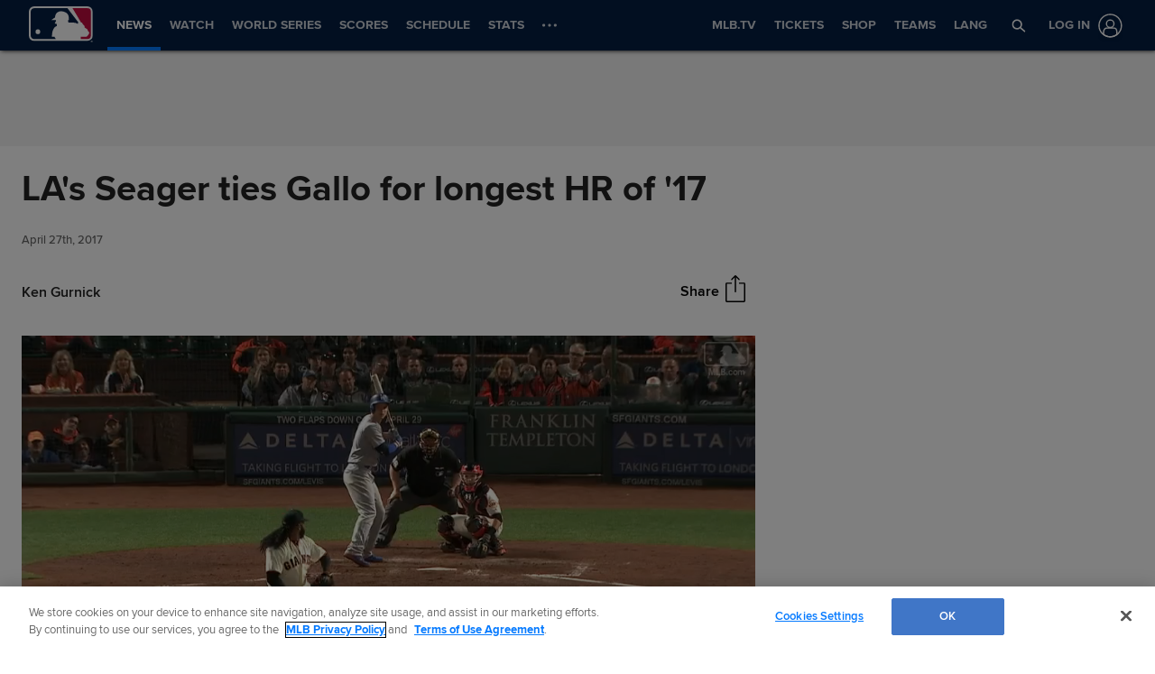

--- FILE ---
content_type: text/html; charset=utf-8
request_url: https://www.google.com/recaptcha/api2/aframe
body_size: 137
content:
<!DOCTYPE HTML><html><head><meta http-equiv="content-type" content="text/html; charset=UTF-8"></head><body><script nonce="JB3F0du7QyeDkCr9cvAKCQ">/** Anti-fraud and anti-abuse applications only. See google.com/recaptcha */ try{var clients={'sodar':'https://pagead2.googlesyndication.com/pagead/sodar?'};window.addEventListener("message",function(a){try{if(a.source===window.parent){var b=JSON.parse(a.data);var c=clients[b['id']];if(c){var d=document.createElement('img');d.src=c+b['params']+'&rc='+(localStorage.getItem("rc::a")?sessionStorage.getItem("rc::b"):"");window.document.body.appendChild(d);sessionStorage.setItem("rc::e",parseInt(sessionStorage.getItem("rc::e")||0)+1);localStorage.setItem("rc::h",'1763293214634');}}}catch(b){}});window.parent.postMessage("_grecaptcha_ready", "*");}catch(b){}</script></body></html>

--- FILE ---
content_type: text/javascript; charset=utf-8
request_url: https://apv-launcher.minute.ly/api/launcher/MIN-70700.js
body_size: 223335
content:
"use strict";

function ownKeys(e, r) { var t = Object.keys(e); if (Object.getOwnPropertySymbols) { var o = Object.getOwnPropertySymbols(e); r && (o = o.filter(function (r) { return Object.getOwnPropertyDescriptor(e, r).enumerable; })), t.push.apply(t, o); } return t; }
function _objectSpread(e) { for (var r = 1; r < arguments.length; r++) { var t = null != arguments[r] ? arguments[r] : {}; r % 2 ? ownKeys(Object(t), !0).forEach(function (r) { _defineProperty(e, r, t[r]); }) : Object.getOwnPropertyDescriptors ? Object.defineProperties(e, Object.getOwnPropertyDescriptors(t)) : ownKeys(Object(t)).forEach(function (r) { Object.defineProperty(e, r, Object.getOwnPropertyDescriptor(t, r)); }); } return e; }
function _typeof(o) { "@babel/helpers - typeof"; return _typeof = "function" == typeof Symbol && "symbol" == typeof Symbol.iterator ? function (o) { return typeof o; } : function (o) { return o && "function" == typeof Symbol && o.constructor === Symbol && o !== Symbol.prototype ? "symbol" : typeof o; }, _typeof(o); }
function _defineProperty(e, r, t) { return (r = _toPropertyKey(r)) in e ? Object.defineProperty(e, r, { value: t, enumerable: !0, configurable: !0, writable: !0 }) : e[r] = t, e; }
function _toPropertyKey(t) { var i = _toPrimitive(t, "string"); return "symbol" == _typeof(i) ? i : i + ""; }
function _toPrimitive(t, r) { if ("object" != _typeof(t) || !t) return t; var e = t[Symbol.toPrimitive]; if (void 0 !== e) { var i = e.call(t, r || "default"); if ("object" != _typeof(i)) return i; throw new TypeError("@@toPrimitive must return a primitive value."); } return ("string" === r ? String : Number)(t); }
(function () {
  if (window._min_launcher_active) {
    return;
  }
  window._min_launcher_active = true;
  (function () {
    function sendRequest(url, postData) {
      var req = createXMLHTTPObject();
      if (!req) return;
      var method = "POST";
      req.open(method, url, true);
      req.setRequestHeader('User-Agent', 'XMLHTTP/1.0');
      if (postData) req.setRequestHeader('Content-type', 'application/x-www-form-urlencoded');
      if (req.readyState == 4) return;
      req.send(postData);
    }
    var XMLHttpFactories = [function () {
      return new XMLHttpRequest();
    }, function () {
      return new ActiveXObject("Msxml2.XMLHTTP");
    }, function () {
      return new ActiveXObject("Msxml3.XMLHTTP");
    }, function () {
      return new ActiveXObject("Microsoft.XMLHTTP");
    }];
    function createXMLHTTPObject() {
      var xmlhttp = false;
      for (var i = 0; i < XMLHttpFactories.length; i++) {
        try {
          xmlhttp = XMLHttpFactories[i]();
        } catch (e) {
          continue;
        }
        break;
      }
      return xmlhttp;
    }
    function mergeObjects() {
      var resObj = {};
      for (var i = 0; i < arguments.length; i += 1) {
        var obj = arguments[i],
          keys = Object.keys(obj);
        for (var j = 0; j < keys.length; j += 1) {
          resObj[keys[j]] = obj[keys[j]];
        }
      }
      return resObj;
    }
    function reportErrorIfNeeded(error) {
      var MINJS_TEST = /(MIN\-)/;
      var stack = error && error.stack;
      var message = error && error.message;
      if (stack && MINJS_TEST.test(stack)) {
        var messageObject = {
          message: "Launcher died: " + message,
          stack: JSON.stringify(stack)
        };
        sendStructErrorReport(messageObject);
      }
    }
    function getBaseReportMessage() {
      return {
        ver: "launcher",
        env: "prod",
        url: window.location.href,
        referrer: document.referrer
      };
    }
    function sendStructErrorReport(data) {
      if (typeof data === "string") {
        data = {
          message: data
        };
      }
      data.level = "error";
      var report = mergeObjects(getBaseReportMessage(), data);
      sendErrorReport(JSON.stringify(report));
    }
    function sendErrorReport(data) {
      sendReport("//errors.tldw.me/", data);
    }
    function sendReport(domain, data) {
      if (navigator.sendBeacon) {
        navigator.sendBeacon(domain + "_.gif", data);
      } else {
        sendRequest(domain + "_.gif", data);
      }
    }
    window.addEventListener("error", function (event) {
      reportErrorIfNeeded(event.error);
    });
    window.addEventListener("unhandledrejection", function (event) {
      reportErrorIfNeeded(event.reason);
    });
  })();
  var min_validator = function () {
    var _userAgent = navigator.userAgent.toLowerCase();
    var _os = _blackList() || _tweezersOS(_userAgent);
    var _browser = _blackList() || _tweezersBrowser(_userAgent);
    var _isLPM = false;
    function isDeviceMobile() {
      return /android|ios/.test(_os.name) || /(android|bb\d+|meego).+mobile|avantgo|bada\/|blackberry|blazer|compal|elaine|fennec|hiptop|iemobile|ip(hone|od)|iris|kindle|lge |maemo|midp|mmp|mobile.+firefox|netfront|opera m(ob|in)i|palm( os)?|phone|p(ixi|re)\/|plucker|pocket|psp|series(4|6)0|symbian|treo|up\.(browser|link)|vodafone|wap|windows ce|xda|xiino|android|ipad|playbook|silk/i.test(_userAgent) || /1207|6310|6590|3gso|4thp|50[1-6]i|770s|802s|a wa|abac|ac(er|oo|s\-)|ai(ko|rn)|al(av|ca|co)|amoi|an(ex|ny|yw)|aptu|ar(ch|go)|as(te|us)|attw|au(di|\-m|r |s )|avan|be(ck|ll|nq)|bi(lb|rd)|bl(ac|az)|br(e|v)w|bumb|bw\-(n|u)|c55\/|capi|ccwa|cdm\-|cell|chtm|cldc|cmd\-|co(mp|nd)|craw|da(it|ll|ng)|dbte|dc\-s|devi|dica|dmob|do(c|p)o|ds(12|\-d)|el(49|ai)|em(l2|ul)|er(ic|k0)|esl8|ez([4-7]0|os|wa|ze)|fetc|fly(\-|_)|g1 u|g560|gene|gf\-5|g\-mo|go(\.w|od)|gr(ad|un)|haie|hcit|hd\-(m|p|t)|hei\-|hi(pt|ta)|hp( i|ip)|hs\-c|ht(c(\-| |_|a|g|p|s|t)|tp)|hu(aw|tc)|i\-(20|go|ma)|i230|iac( |\-|\/)|ibro|idea|ig01|ikom|im1k|inno|ipaq|iris|ja(t|v)a|jbro|jemu|jigs|kddi|keji|kgt( |\/)|klon|kpt |kwc\-|kyo(c|k)|le(no|xi)|lg( g|\/(k|l|u)|50|54|\-[a-w])|libw|lynx|m1\-w|m3ga|m50\/|ma(te|ui|xo)|mc(01|21|ca)|m\-cr|me(rc|ri)|mi(o8|oa|ts)|mmef|mo(01|02|bi|de|do|t(\-| |o|v)|zz)|mt(50|p1|v )|mwbp|mywa|n10[0-2]|n20[2-3]|n30(0|2)|n50(0|2|5)|n7(0(0|1)|10)|ne((c|m)\-|on|tf|wf|wg|wt)|nok(6|i)|nzph|o2im|op(ti|wv)|oran|owg1|p800|pan(a|d|t)|pdxg|pg(13|\-([1-8]|c))|phil|pire|pl(ay|uc)|pn\-2|po(ck|rt|se)|prox|psio|pt\-g|qa\-a|qc(07|12|21|32|60|\-[2-7]|i\-)|qtek|r380|r600|raks|rim9|ro(ve|zo)|s55\/|sa(ge|ma|mm|ms|ny|va)|sc(01|h\-|oo|p\-)|sdk\/|se(c(\-|0|1)|47|mc|nd|ri)|sgh\-|shar|sie(\-|m)|sk\-0|sl(45|id)|sm(al|ar|b3|it|t5)|so(ft|ny)|sp(01|h\-|v\-|v )|sy(01|mb)|t2(18|50)|t6(00|10|18)|ta(gt|lk)|tcl\-|tdg\-|tel(i|m)|tim\-|t\-mo|to(pl|sh)|ts(70|m\-|m3|m5)|tx\-9|up(\.b|g1|si)|utst|v400|v750|veri|vi(rg|te)|vk(40|5[0-3]|\-v)|vm40|voda|vulc|vx(52|53|60|61|70|80|81|83|85|98)|w3c(\-| )|webc|whit|wi(g |nc|nw)|wmlb|wonu|x700|yas\-|your|zeto|zte\-/i.test(_userAgent.substr(0, 4));
    }
    function isDeviceDesktop() {
      return !isDeviceMobile();
    }
    function isDeviceIPad() {
      return navigator.platform === "iPad" || /iPad/i.test(_userAgent) || navigator.platform === 'MacIntel' && navigator.maxTouchPoints > 1;
    }
    function isOSiOS() {
      return _os.name === "ios" || /(?:iPhone|iPod|iPad)/i.test(_userAgent);
    }
    function isOSAndroid() {
      return _os.name === "android";
    }
    function isOSWindows() {
      return _os.name === "windows";
    }
    function isOSMac() {
      return _os.name === "mac os x";
    }
    function isOSOther() {
      return !isOSiOS() && !isOSAndroid() && !isOSWindows() && !isOSMac();
    }
    function isBrowserIE() {
      return _browser.name === "msie";
    }
    function isBrowserSafari() {
      return (isOSiOS() || isDeviceDesktop() && _os.name === "mac os x") && _browser.name === "safari";
    }
    function isBrowserChrome() {
      return _browser.name === "chrome";
    }
    function isBrowserEdge() {
      return _browser.name === "edge";
    }
    function isBrowserFirefox() {
      return _browser.name === "firefox";
    }
    function isBrowserOpera() {
      return _browser.name === "opera";
    }
    function isBrowserOther() {
      return _browser.name === "none" || !isBrowserIE() && !isBrowserSafari() && !isBrowserChrome() && !isBrowserEdge() && !isBrowserFirefox() && !isBrowserOpera();
    }
    function osVersion() {
      return _os.version;
    }
    function osName() {
      return _os.name;
    }
    function browserVersion() {
      return _browser.version || [0];
    }
    function browserMajorVersion() {
      return _browser.version && _browser.version[0];
    }
    function browserName() {
      return _browser.name;
    }
    function isBrowserSupportsNonMuteAutoPlay() {
      return !isDeviceMobile() && (!isBrowserSafari() || browserMajorVersion() <= 10);
    }
    function isPromise(promise) {
      return promise && typeof Promise === "function" && promise instanceof Promise;
    }

    // pass error case and success case callback functions
    if (isDeviceMobile() && isBrowserSafari()) {
      var vid = document.createElement("video");
      vid.setAttribute("muted", "");
      vid.setAttribute("playsinline", "");
      vid.setAttribute("inline", "");
      vid.setAttribute("webkit-playsinline", "");
      vid.muted = true;
      var playPromise = vid.play();
      if (isPromise(playPromise) && playPromise.then && playPromise["catch"]) {
        playPromise.then(function (data) {
          _isLPM = false;
        })["catch"](function (err) {
          if (err.code === 0) {
            _isLPM = true;
          }
        });
      } else {
        _isLPM = false;
      }
    } else {
      _isLPM = false;
    }
    function isLPM() {
      return _isLPM;
    }
    function isDataSaverOn() {
      return navigator && navigator.connection && navigator.connection.saveData;
    }

    // Private methods

    function _tweeze_rv(userAgent) {
      var value = userAgent.match(/rv:([\d.]+)/) || userAgent.match(/\b(?:MS)?IE\s+([\d\.]+)/i);
      return value && value[1];
    }
    function _tweeze_version(userAgent) {
      var value = userAgent.match(/version\/([\d.]+)/);
      return value ? value[1] : "0.0";
    }
    function _tweeze_fbios(userAgent) {
      var value = userAgent.match(/fbsv\/([\d]+)/);
      return value ? value[1] : "0.0";
    }
    function iosVersion(userAgent) {
      var value = userAgent.match(/([\d_]+) like mac os/);
      return value && value[1];
    }
    function _tweezersOS(userAgent) {
      return _tweezers(userAgent, {
        orders: "iphone os|cpu os|mac os x|mac os|windows nt|android|linux|cpu os",
        tweezeVer: "item ([\\d._]+)",
        transformMap: "iphone os|mac os|cpu os|->ios windows nt->windows",
        verEngine: {
          msie: _tweeze_rv,
          safari: _tweeze_version
        }
      });
    }
    function _tweezersBrowser(userAgent) {
      var BuildVersion = /^(.*)(?:build\/[^\s\)]+)(.*)$/i;
      userAgent = userAgent.replace(BuildVersion, "$1$2");
      return _tweezers(userAgent, {
        orders: "fbios|trident|edge|msie|fxios|firefox|opr|opera|crios|chrome|safari",
        tweezeVer: "item\\/([\\d._]+)",
        transformMap: "trident|msie->msie opera opr->opera firefox fxios->firefox crios->chrome",
        verEngine: {
          msie: _tweeze_rv,
          safari: _tweeze_version,
          fbios: _tweeze_fbios
        }
      });
    }
    function _tweezers(userAgent, config) {
      var name = "other";
      var orders = config.orders;
      var tweezeVer = config.tweezeVer;
      userAgent = userAgent.toLowerCase();
      var items = userAgent.match(RegExp(orders, "ig"));
      var versionParse;

      /* If we found some items */
      if (items) {
        /* Sort item by relevent, mean by config.orders*/
        items.sort(function (a, b) {
          return orders.indexOf(a) - orders.indexOf(b);
        });

        /* get the most relevant item*/
        /* and convert rawName to normalize name*/
        name = config.transformMap.match(RegExp(items[0] + ".*?->(\\w*)?")) || [];
        name = name[1] || items[0];

        /* select engine to extract version from userAgent */
        var verEngine = config.verEngine[name] || function () {
          var verReg = RegExp(tweezeVer.replace("item", items[0]), "i");
          var match = userAgent.match(verReg);
          return match && match[1];
        };
        versionParse = _parseRawVersion(verEngine(userAgent));
      } else {
        //uiwebview

        var standalone = "standalone" in window.navigator && !window.navigator.standalone,
          ios = /iphone|ipod|ipad/.test(userAgent);
        if (ios) {
          if (standalone) {
            //standalone
            name = "safari";
          } else {
            //uiwebview
            name = "safari";
          }
          versionParse = _parseRawVersion(iosVersion(userAgent));
        }
      }
      name = name === "fbios" ? "safari" : name;
      return {
        name: name,
        version: versionParse
      };
    }
    function _blackList() {
      var BLACK_LIST = /Yandex|SeaMonkey|Maxthon|Avant|Deepnet|Comodo_Dragon|Dooble|Palemoon|Flock|facebookexternalhit|Facebot|bb\d+|PlayBook|Googlebot|SMART-TV|Kindle/i;
      if (!!_userAgent.match(BLACK_LIST)) {
        return {
          name: "none",
          version: [-1]
        };
      }
      return null;
    }
    function _parseRawVersion(_version) {
      var version = [-1];
      if (_version) {
        version = _version.split(/[._]/);
        version[0] = version.major = version[0] ? parseInt(version[0]) : 0;
        version[1] = version.minor = version[1] ? parseInt(version[1]) : 0;
        version[2] = version.patch = version[2] ? parseInt(version[2]) : 0;
        version[3] = version.build = version[3] ? parseInt(version[3]) : 0;
      }
      return version;
    }
    return {
      "isDeviceMobile": isDeviceMobile,
      "isDeviceDesktop": isDeviceDesktop,
      "isDeviceIPad": isDeviceIPad,
      "isOSiOS": isOSiOS,
      "isOSAndroid": isOSAndroid,
      "isOSWindows": isOSWindows,
      "isOSMac": isOSMac,
      "isOSOther": isOSOther,
      "isBrowserIE": isBrowserIE,
      "isBrowserSafari": isBrowserSafari,
      "isBrowserChrome": isBrowserChrome,
      "isBrowserEdge": isBrowserEdge,
      "isBrowserFirefox": isBrowserFirefox,
      "isBrowserOpera": isBrowserOpera,
      "isBrowserOther": isBrowserOther,
      "osVersion": osVersion,
      "osName": osName,
      "browserVersion": browserVersion,
      "browserMajorVersion": browserMajorVersion,
      "browserName": browserName,
      "isBrowserSupportsNonMuteAutoPlay": isBrowserSupportsNonMuteAutoPlay,
      "isLPM": isLPM,
      "isPromise": isPromise,
      "isDataSaverOn": isDataSaverOn
    };
  }();
  (function (configData) {
    var isUsedDataDisabled = configData && configData.config.disableUserData;
    var SESSION_KEY = "minUnifiedSessionToken10";
    var SESSION_TTL = 30 * 60 * 1000; // 30 minutes
    var STORAGE_TTL = 30 * 24 * 60 * 60; // 30 days in seconds
    var USER_TTL = STORAGE_TTL * 1000; // 30 days in miliseconds

    var TIMESTAMPS = {
      sessionId: "__sidts__",
      //sessionId timestamp
      uid: "__uidts__" //sessionId timestamp
    };
    var SESSION_ID = "sessionId";
    var USER_ID = "uid";
    var STORAGE = getStorage();
    var sessionData = {};
    function isCookieEnabled() {
      var cookieEnabled = navigator.cookieEnabled;
      if (!cookieEnabled) {
        document.cookie = "testcookie";
        cookieEnabled = document.cookie.indexOf("testcookie") != -1;
      }
      return cookieEnabled;
    }
    function isStorageEnabled(storage) {
      try {
        storage.setItem("_minTest", "test value");
        storage.removeItem("_minTest");
      } catch (e) {
        return false;
      }
      return true;
    }
    function getStorage() {
      try {
        if (isCookieEnabled()) {
          return cookiesStorage();
        }
        if (isStorageEnabled(localStorage)) {
          return localStorage;
        }
        if (isStorageEnabled(sessionStorage)) {
          return sessionStorage;
        }
        return null;
      } catch (error) {
        return null;
      }
    }
    function save() {
      if (!isUsedDataDisabled) {
        STORAGE.setItem(SESSION_KEY, JSON.stringify(sessionData));
      }
      saveLocal();
    }
    function saveLocal() {
      if (isUsedDataDisabled) {
        window._minUnifiedSessionToken10 = _defineProperty(_defineProperty(_defineProperty(_defineProperty({}, SESSION_ID, '0'), USER_ID, '0'), TIMESTAMPS[SESSION_ID], getTimeNow()), TIMESTAMPS[USER_ID], getTimeNow());
      } else {
        window._minUnifiedSessionToken10 = sessionData;
      }
    }
    function createEmptySessionData() {
      sessionData = {};
      sessionData[SESSION_ID] = generateUID();
      sessionData[USER_ID] = generateUID();
      sessionData[TIMESTAMPS[SESSION_ID]] = getTimeNow();
      sessionData[TIMESTAMPS[USER_ID]] = getTimeNow();
    }
    function isSessionTimeExpired(dataTimeStamp) {
      var timeSpan = Math.abs(getTimeNow() - dataTimeStamp);
      return timeSpan > SESSION_TTL || isMidnightPassed(dataTimeStamp);
    }
    function isUserIdTimeExpired(dataTimeStamp) {
      var timeSpan = Math.abs(getTimeNow() - dataTimeStamp);
      return timeSpan > USER_TTL;
    }
    function isSessionValid() {
      return sessionData[SESSION_ID] && sessionData[USER_ID] && sessionData[TIMESTAMPS[SESSION_ID]] && sessionData[TIMESTAMPS[USER_ID]];
    }
    function updateTimeStamps() {
      sessionData[TIMESTAMPS[SESSION_ID]] = getTimeNow();
      sessionData[TIMESTAMPS[USER_ID]] = getTimeNow();
    }
    function getRootDomain(hostname) {
      var parts = hostname.split(".");
      if (parts.length <= 2) {
        return hostname;
      }
      var lastThreeParts = parts.slice(-3);
      var specialDomains = ['co', 'com', 'org', 'net'];
      if (specialDomains.indexOf(lastThreeParts[1]) > -1) {
        return lastThreeParts.join('.');
      }
      return lastThreeParts.slice(-2).join('.');
    }
    function cookiesStorage() {
      function setCookie(name, value) {
        var updatedCookie = encodeURIComponent(name) + "=" + encodeURIComponent(value);
        updatedCookie += "; path=/; domain=" + getRootDomain(location.hostname) + "; " + "max-age=" + STORAGE_TTL + ";";
        document.cookie = updatedCookie;
      }
      function getCookie(name) {
        var matches = document.cookie.match(new RegExp("(?:^|; )" + name.replace(/([\.$?*|{}\(\)\[\]\\\/\+^])/g, '\\$1') + "=([^;]*)"));
        return matches ? decodeURIComponent(matches[1]) : undefined;
      }
      return {
        getItem: getCookie,
        setItem: setCookie
      };
    }
    function removeStoredSessionData() {
      if (STORAGE) {
        try {
          STORAGE.removeItem(SESSION_KEY);
        } catch (e) {}
      }
    }
    if (isUsedDataDisabled) {
      removeStoredSessionData();
    }
    function initSessionData() {
      if (isUsedDataDisabled) {
        createEmptySessionData();
        saveLocal();
        return;
      }
      if (!STORAGE) {
        createEmptySessionData();
        saveLocal();
        return;
      }
      sessionData = JSON.parse(STORAGE.getItem(SESSION_KEY) || "{}");
      if (!isSessionValid()) {
        createEmptySessionData();
        save();
        return;
      }
      if (isSessionTimeExpired(sessionData[TIMESTAMPS[SESSION_ID]])) {
        sessionData[SESSION_ID] = generateUID();
      }
      if (isUserIdTimeExpired(sessionData[TIMESTAMPS[USER_ID]])) {
        sessionData[USER_ID] = generateUID();
      }
      updateTimeStamps();
      save();
    }
    function generateUID() {
      function s() {
        return Math.floor((1 + Math.random()) * getTimeNow()).toString(16).substring(1);
      }
      return s() + "-" + s() + "-" + s() + "-" + s() + "-" + s();
    }
    function getTimeNow() {
      return new Date().getTime();
    }
    function isMidnightPassed(timeStamp) {
      var LOCAL_OFFSET = new Date().getTimezoneOffset() * 60000;
      function _getAsUtcDate(timestamp) {
        return new Date(timestamp + LOCAL_OFFSET);
      }
      var then = new Date(timeStamp).getTime();
      var now = getTimeNow();
      var thenUTC = _getAsUtcDate(then);
      var nowUTC = _getAsUtcDate(now);
      var nowUTCYear = nowUTC.getYear();
      var thenUTCYear = thenUTC.getYear();
      var nowUTCMonth = nowUTC.getMonth();
      var thenUTCMonth = thenUTC.getMonth();
      var nowUTCDate = nowUTC.getDate();
      var thenUTCDate = thenUTC.getDate();
      return nowUTCYear > thenUTCYear || nowUTCMonth > thenUTCMonth || nowUTCDate > thenUTCDate;
    }
    initSessionData();
  })({"fallbackUsed":true,"videos":[{"id":7434811,"vidId":"16ebfdd1-1a4d-4360-a82f-37398aba31e9","minVidId":5572919,"defaultHltId":102611233,"articleUrl":"shohei-ohtani-aaron-judge-win-2025-mvp-awards","highlights":[{"hltId":102611233,"vidUrl":"49a448c1-f605-4da3-5572919-8bbf-e2a8e8d19f78-s25.092-31.098","hasVertical":false,"weights":"1,1,1,1","rank":"0.00741,0.0137,0,0"}]},{"id":7434523,"vidId":"shohei-ohtani-wins-his-fourth-mvp-award","minVidId":5572655,"defaultHltId":102605116,"articleUrl":"shohei-ohtani-wins-his-fourth-mvp-award","highlights":[{"hltId":102605116,"vidUrl":"7fbed728-ecfc-44a1-5572655-a0d5-326adc681517-s25.192-31.198","hasVertical":false,"weights":"1,1,1,1","rank":"0.00741,0.0137,0,0"}]},{"id":7431276,"vidId":"1da69256-a491-4e80-9a78-8fbef47ad771","minVidId":5569866,"defaultHltId":102547080,"articleUrl":"derek-falvey-talks-twins-offseason-plans-more","highlights":[{"hltId":102547080,"vidUrl":"ccfbf0c5-511c-46a6-5569866-80c4-f3fb79f99f4f-s80.08-86.153","hasVertical":false,"weights":"1,1,1,1","rank":"0.0,0.0137,0,0"}]},{"id":7426562,"vidId":"ef80670a-0bd0-470f-8a20-eaa5e62fbd4c","minVidId":5566200,"defaultHltId":102466551,"articleUrl":"paul-skenes-is-named-the-nl-cy-young-winner","highlights":[{"hltId":102466551,"vidUrl":"307afcaa-8a5e-44ba-5566200-abef-5fd1536701f8-s18.552-28.028","hasVertical":false,"weights":"1,1,1,1","rank":"0.00741,0.0137,0,0"}]},{"id":7424802,"vidId":"tarik-skubal-is-named-al-cy-young-winner","minVidId":5564457,"defaultHltId":102422582,"articleUrl":"tarik-skubal-is-named-al-cy-young-winner","highlights":[{"hltId":102422582,"vidUrl":"479a17f0-e964-4194-5564457-986b-6e4845ea0002-s16.517-25.959","hasVertical":false,"weights":"1,1,1,1","rank":"0.00741,0.0137,0,0"}]},{"id":7382545,"vidId":"2025-al-silver-slugger-award-winners","minVidId":5524018,"defaultHltId":101537326,"articleUrl":"2025-silver-slugger-award-winners","highlights":[{"hltId":101537326,"vidUrl":"e09512b8-d227-46d1-5524018-a42b-88c349bbc7e4-s134.134-143.577","hasVertical":false,"weights":"1,1,1,1","rank":"0.00741,0.0137,0,0"}]},{"id":7454696,"vidId":"luke-weaver-on-recent-struggles-game-1-loss","minVidId":5589878,"defaultHltId":103008721,"articleUrl":"free-agent-reliever-luke-weaver-could-be-underrated-signing","highlights":[{"hltId":103008721,"vidUrl":"fa947d10-2167-4bb0-5589878-b028-89e0cda5dadf-s77.678-86.453","hasVertical":false,"weights":"0,0,1,1","rank":"0.00741,0.0137,0,0"}]},{"id":7454425,"vidId":"luke-weaver-strikes-out-three","minVidId":4508268,"defaultHltId":103003488,"articleUrl":"free-agent-reliever-luke-weaver-could-be-underrated-signing","highlights":[{"hltId":103003488,"vidUrl":"af8d1c94-4334-436b-4508268-9bcb-364c530e4d20-s29.096-38.505","hasVertical":false,"weights":"0,0,1,1","rank":"0.00741,0.0137,0,0"}]},{"id":7454353,"vidId":"ryne-nelson-rings-up-nine-start","minVidId":5588912,"defaultHltId":103002035,"articleUrl":"blue-jays-2025-26-aggressive-offseason-options","highlights":[{"hltId":103002035,"vidUrl":"3ea79c0f-3188-44f6-5588912-ae0b-d93b01ef4424-s19.086-28.228","hasVertical":false,"weights":"0,0,1,1","rank":"0.00741,0.0137,0,0"}]},{"id":7454352,"vidId":"ryan-waldschmidt-s-grand-slam","minVidId":5588918,"defaultHltId":103001832,"articleUrl":"blue-jays-2025-26-aggressive-offseason-options","highlights":[{"hltId":103001832,"vidUrl":"70915de4-1ea3-44b7-5588918-8ed8-25a8489b0956-s13.947-22.256","hasVertical":false,"weights":"0,0,1,1","rank":"0.00741,0.0137,0,0"}]},{"id":7454143,"vidId":"cristian-javier-sets-down-six-angels","minVidId":5004185,"defaultHltId":102997824,"articleUrl":"justin-verlander-could-be-a-free-agent-fit-with-astros","highlights":[{"hltId":102997824,"vidUrl":"2e3ae55d-e665-4806-5004185-98a7-81f0d26820be-s25.158-34.501","hasVertical":false,"weights":"0,0,1,1","rank":"0.00741,0.0137,0,0"}]},{"id":7453997,"vidId":"2025-all-mlb-2nd-team-bo-bichette","minVidId":5585469,"doesCollect":true,"defaultHltId":102995555,"articleUrl":"how-yankees-prospect-spencer-jones-fits-into-team-2026-outfield-picture","highlights":[{"hltId":102995555,"vidUrl":"b111cdbe-4463-4ff2-5585469-bde0-abf3b70694c2-s10.344-19.453","hasVertical":false,"weights":"0,0,1,1","rank":"0.00741,0.0137,0,0"}]},{"id":7453995,"vidId":"kyle-tucker-becomes-a-free-agent","minVidId":5534027,"defaultHltId":102995554,"articleUrl":"how-yankees-prospect-spencer-jones-fits-into-team-2026-outfield-picture","highlights":[{"hltId":102995554,"vidUrl":"30217927-84ef-4c3d-5534027-9b82-a739a07af51c-s20.521-29.796","hasVertical":false,"weights":"0,0,1,1","rank":"0.00741,0.0137,0,0"}]},{"id":7453994,"vidId":"keegan-matheson-on-the-blue-jays-offseason-outlook","minVidId":5566599,"defaultHltId":102995553,"articleUrl":"how-yankees-prospect-spencer-jones-fits-into-team-2026-outfield-picture","highlights":[{"hltId":102995553,"vidUrl":"37401d8b-7670-4e73-5566599-965a-d1c6d5717296-s303.904-312.712","hasVertical":false,"weights":"0,0,1,1","rank":"0.00741,0.0137,0,0"}]},{"id":7453979,"vidId":"cal-ripken-jr-s-1991-mvp-season","minVidId":1179556,"defaultHltId":102995320,"articleUrl":"ausl-expansion-draft-rules","highlights":[{"hltId":102995320,"vidUrl":"2398b0e0-b8cb-4946-1179556-8aa7-555cfa8963ea-s68.368-77.544","hasVertical":false,"weights":"0,0,1,1","rank":"0.00741,0.0137,0,0"}]},{"id":7453977,"vidId":"degrom-wins-2nd-straight-cy-young","minVidId":747538,"defaultHltId":102995313,"articleUrl":"ausl-expansion-draft-rules","highlights":[{"hltId":102995313,"vidUrl":"e08f6a4c-3172-424d-747538-8bf9-14ea59b91349-s62.0-69.0","hasVertical":false,"weights":"0,0,1,1","rank":"0.00741,0.0137,0,0"}]},{"id":7453975,"vidId":"tarik-skubal-paul-skenes-win-2025-cy-young-awards","minVidId":5564708,"defaultHltId":102995311,"articleUrl":"ausl-expansion-draft-rules","highlights":[{"hltId":102995311,"vidUrl":"6042ebce-bc77-491a-5564708-a2d2-9b840f5dcc70-s11.512-17.484","hasVertical":false,"weights":"0,0,1,1","rank":"0.00741,0.0137,0,0"}]},{"id":7453974,"vidId":"top-free-agents-heading-into-the-2025-26-offseason","minVidId":5465436,"defaultHltId":102995319,"articleUrl":"2026-spring-breakout-schedule-and-preview","highlights":[{"hltId":102995319,"vidUrl":"4a0fadf4-cda4-42a1-5465436-b758-7f56b8f1cc1b-s40.374-49.85","hasVertical":false,"weights":"0,0,1,1","rank":"0.00741,0.0137,0,0"}]},{"id":7453973,"vidId":"aaron-judge-homers-62-on-a-fly-ball-to-left-field-x6566","minVidId":2392958,"defaultHltId":102995312,"articleUrl":"ausl-expansion-draft-rules","highlights":[{"hltId":102995312,"vidUrl":"4bff6494-b3e3-4557-2392958-892f-ad3febc3c5af-s5.672-14.214","hasVertical":false,"weights":"0,0,1,1","rank":"0.00741,0.0137,0,0"}]},{"id":7453971,"vidId":"trout-wins-2019-al-mvp","minVidId":748371,"defaultHltId":102995314,"articleUrl":"ausl-expansion-draft-rules","highlights":[{"hltId":102995314,"vidUrl":"6b4c62a7-cd23-428f-748371-a252-13e9d0ad1ed4-s0.0-8.4","hasVertical":false,"weights":"0,0,1,1","rank":"0.00741,0.0137,0,0"}]},{"id":7453970,"vidId":"ichiro-s-historic-rookie-season","minVidId":2569906,"defaultHltId":102995317,"articleUrl":"ausl-expansion-draft-rules","highlights":[{"hltId":102995317,"vidUrl":"2a5c1d7d-7005-4d00-2569906-a88a-7f8f19de639f-s156.857-166.233","hasVertical":false,"weights":"0,0,1,1","rank":"0.00741,0.0137,0,0"}]},{"id":7453969,"vidId":"nl-cy-young-finalist-burnes","minVidId":1704594,"defaultHltId":102995310,"articleUrl":"ausl-expansion-draft-rules","highlights":[{"hltId":102995310,"vidUrl":"3e7a3ebd-bed8-4bf9-1704594-b9f1-1cf76f778de6-s14.314-23.39","hasVertical":false,"weights":"0,0,1,1","rank":"0.00741,0.0137,0,0"}]},{"id":7453968,"vidId":"congratulations-clayton-kershaw-c36919951","minVidId":887958,"defaultHltId":102995318,"articleUrl":"ausl-expansion-draft-rules","highlights":[{"hltId":102995318,"vidUrl":"1400487b-a445-4c7f-887958-a6c7-b14795016770-s39.54-47.1","hasVertical":false,"weights":"0,0,1,1","rank":"0.00741,0.0137,0,0"}]},{"id":7453967,"vidId":"bryant-wins-the-nl-mvp-c1211621783","minVidId":787315,"defaultHltId":102995309,"articleUrl":"ausl-expansion-draft-rules","highlights":[{"hltId":102995309,"vidUrl":"a28b681f-a821-4cb5-787315-b8cd-d2a2778b8315-s20.85-28.3","hasVertical":false,"weights":"0,0,1,1","rank":"0.00741,0.0137,0,0"}]},{"id":7453956,"vidId":"valenzuela-s-20th-win-of-1986-c2488824083","minVidId":5583457,"defaultHltId":102995130,"articleUrl":"arizona-fall-league-award-winners-2025","highlights":[{"hltId":102995130,"vidUrl":"e3b9be55-6182-49ff-5583457-96d1-e40e2645b468-s0.0-6.707","hasVertical":false,"weights":"0,0,1,1","rank":"0.00741,0.0137,0,0"}]},{"id":7453955,"vidId":"jayson-stark-on-fernando-valenzuela-s-legacy","minVidId":5583461,"defaultHltId":102995129,"articleUrl":"arizona-fall-league-award-winners-2025","highlights":[{"hltId":102995129,"vidUrl":"d1f9c3e3-4124-48fe-5583461-82c8-c8652e581476-s236.636-245.712","hasVertical":false,"weights":"0,0,1,1","rank":"0.00741,0.0137,0,0"}]},{"id":7453954,"vidId":"alonso-on-cristobal-torriente","minVidId":2404368,"defaultHltId":102995128,"articleUrl":"athletics-who-could-jump-from-arizona-fall-league-to-mlb-in-2026","highlights":[{"hltId":102995128,"vidUrl":"81f87d0e-765c-4895-2404368-a084-c504d66c2282-s6.21-12.21","hasVertical":false,"weights":"0,0,1,1","rank":"0.00741,0.0137,0,0"}]},{"id":7453953,"vidId":"mlb-central-reflects-on-dwight-gooden-s-career","minVidId":3931326,"defaultHltId":102995127,"articleUrl":"athletics-who-could-jump-from-arizona-fall-league-to-mlb-in-2026","highlights":[{"hltId":102995127,"vidUrl":"2e52dded-7663-48ac-3931326-a711-332db96bdfc3-s125.859-134.735","hasVertical":false,"weights":"0,0,1,1","rank":"0.00741,0.0137,0,0"}]},{"id":7453944,"vidId":"shohei-ohtani-wins-nl-mvp-unanimously","minVidId":5572584,"defaultHltId":102994929,"articleUrl":"2025-arizona-fall-league-championship-top-moments","highlights":[{"hltId":102994929,"vidUrl":"a04a2efa-7abd-44f7-5572584-8cff-90e3e0691cf1-s6.54-15.616","hasVertical":false,"weights":"0,0,1,1","rank":"0.00741,0.0137,0,0"}]},{"id":7453943,"vidId":"jp-morosi-on-potential-landing-spots-for-free-agents","minVidId":5560486,"defaultHltId":102994936,"articleUrl":"cal-raleigh-praised-by-2025-al-mvp-aaron-judge","highlights":[{"hltId":102994936,"vidUrl":"2a2b31d8-e1da-4d9a-5560486-aac6-0220e9b5189a-s349.449-358.892","hasVertical":false,"weights":"0,0,1,1","rank":"0.00741,0.0137,0,0"}]},{"id":7453942,"vidId":"shohei-ohtani-aaron-judge-win-2025-mvp-awards","minVidId":5572896,"defaultHltId":102994931,"articleUrl":"2025-arizona-fall-league-championship-top-moments","highlights":[{"hltId":102994931,"vidUrl":"14f6a8d9-171b-4f8d-5572896-84d4-7d9334c4d163-s25.192-31.198","hasVertical":false,"weights":"0,0,1,1","rank":"0.00741,0.0137,0,0"}]},{"id":7453941,"vidId":"cal-raleigh-on-his-historic-season-more","minVidId":5572788,"defaultHltId":102994928,"articleUrl":"2025-arizona-fall-league-championship-top-moments","highlights":[{"hltId":102994928,"vidUrl":"b2ee4f12-82bd-4efd-5572788-9b81-c368acf7d7b9-s105.005-111.011","hasVertical":false,"weights":"0,0,1,1","rank":"0.00741,0.0137,0,0"}]},{"id":7453940,"vidId":"aaron-judge-wins-third-al-mvp-award","minVidId":5572779,"defaultHltId":102994932,"articleUrl":"2025-arizona-fall-league-championship-top-moments","highlights":[{"hltId":102994932,"vidUrl":"38de353c-b50c-41f4-5572779-8583-0b8aa13d49d6-s6.306-15.749","hasVertical":false,"weights":"0,0,1,1","rank":"0.00741,0.0137,0,0"}]},{"id":7453939,"vidId":"shohei-ohtani-wins-his-fourth-mvp-award","minVidId":5572655,"defaultHltId":102994935,"articleUrl":"2025-arizona-fall-league-championship-top-moments","highlights":[{"hltId":102994935,"vidUrl":"7fbed728-ecfc-44a1-5572655-a0d5-326adc681517-s25.192-31.198","hasVertical":false,"weights":"0,0,1,1","rank":"0.00741,0.0137,0,0"}]},{"id":7453938,"vidId":"aaron-judge-reacts-to-winning-2025-mvp","minVidId":5573332,"defaultHltId":102994930,"articleUrl":"2025-arizona-fall-league-championship-top-moments","highlights":[{"hltId":102994930,"vidUrl":"45b8020a-751f-465c-5573332-ab92-5a78228471b8-s9.543-15.549","hasVertical":false,"weights":"0,0,1,1","rank":"0.00741,0.0137,0,0"}]},{"id":7453937,"vidId":"shohei-ohtani-on-winning-fourth-mvp-award","minVidId":5572875,"defaultHltId":102994934,"articleUrl":"2025-arizona-fall-league-championship-top-moments","highlights":[{"hltId":102994934,"vidUrl":"0269770f-576e-40e5-5572875-9fda-18ee263b4af0-s103.637-112.446","hasVertical":false,"weights":"0,0,1,1","rank":"0.00741,0.0137,0,0"}]},{"id":7453936,"vidId":"aaron-judge-on-being-a-three-time-mvp","minVidId":5572874,"defaultHltId":102994933,"articleUrl":"2025-arizona-fall-league-championship-top-moments","highlights":[{"hltId":102994933,"vidUrl":"355a6857-1353-4502-5572874-973f-8c704d2917ad-s157.124-163.13","hasVertical":false,"weights":"0,0,1,1","rank":"0.00741,0.0137,0,0"}]},{"id":7453927,"vidId":"cal-raleigh-on-al-mvp-race-and-more","minVidId":5575268,"defaultHltId":102994790,"articleUrl":"dominican-republic-beats-puerto-rico-at-citi-field-in-exhibition-game","highlights":[{"hltId":102994790,"vidUrl":"6423f160-32d8-4b5c-5575268-832f-b42beb628864-s8.075-16.884","hasVertical":false,"weights":"0,0,1,1","rank":"0.00741,0.0137,0,0"}]},{"id":7453926,"vidId":"kevin-mcgonigle-s-slick-barehanded-play","minVidId":5566573,"defaultHltId":102994789,"articleUrl":"aaron-judge-shohei-ohtani-win-2025-hank-aaron-awards","highlights":[{"hltId":102994789,"vidUrl":"5f905a8d-d32a-4bc5-5566573-8dde-3505c0221869-s13.514-22.322","hasVertical":false,"weights":"0,0,1,1","rank":"0.00741,0.0137,0,0"}]},{"id":7453925,"vidId":"valenzuela-completes-shutout","minVidId":4500772,"defaultHltId":102994788,"articleUrl":"arizona-fall-league-award-winners-2025","highlights":[{"hltId":102994788,"vidUrl":"23dce3ea-3f80-4cea-4500772-a33a-f53c496b1dd6-s3.67-10.043","hasVertical":false,"weights":"0,0,1,1","rank":"0.00741,0.0137,0,0"}]},{"id":7453924,"vidId":"logan-gilbert-in-play-run-s-to-dalton-rushing","minVidId":5578435,"doesCollect":true,"defaultHltId":102994786,"articleUrl":"fernando-valenzuela-mlb-hall-of-fame-case","highlights":[{"hltId":102994786,"vidUrl":"f65d9a68-5dad-4e18-5578435-b5f7-62fdde401a47-s0.0-7.875","hasVertical":false,"weights":"0,0,1,1","rank":"0.00741,0.0137,0,0"}]},{"id":7453923,"vidId":"kike-hernandez-hammers-a-407-foot-home-run","minVidId":5449084,"defaultHltId":102994787,"articleUrl":"andruw-jones-case-for-the-hall-of-fame-in-2026","highlights":[{"hltId":102994787,"vidUrl":"882a2381-5600-44ea-5449084-a5dd-456bf1013b70-s6.773-16.083","hasVertical":false,"weights":"0,0,1,1","rank":"0.00741,0.0137,0,0"}]},{"id":7453922,"vidId":"valenzuela-completes-no-hitter-c24893211","minVidId":5583464,"defaultHltId":102994774,"articleUrl":"arizona-fall-league-award-winners-2025","highlights":[{"hltId":102994774,"vidUrl":"ddd20fc7-87ae-44d9-5583464-abf5-8c112c522cfe-s13.547-22.356","hasVertical":false,"weights":"0,0,1,1","rank":"0.00741,0.0137,0,0"}]},{"id":7453921,"vidId":"josue-de-paula-on-winning-mvp-at-the-futures-game","minVidId":4959577,"defaultHltId":102994785,"articleUrl":"fernando-valenzuela-mlb-hall-of-fame-case","highlights":[{"hltId":102994785,"vidUrl":"28d63763-f37b-44c3-4959577-b143-f622025679ec-s104.638-112.779","hasVertical":false,"weights":"0,0,1,1","rank":"0.00741,0.0137,0,0"}]},{"id":7453920,"vidId":"nolan-mclean-wins-milb-breakout-player-of-the-year","minVidId":5585501,"doesCollect":true,"defaultHltId":102994780,"articleUrl":"kike-hernandez-left-elbow-surgery","highlights":[{"hltId":102994780,"vidUrl":"37d10546-534c-4b16-5585501-a0f5-07ff04e16d5d-s102.636-112.112","hasVertical":false,"weights":"0,0,1,1","rank":"0.00741,0.0137,0,0"}]},{"id":7453918,"vidId":"looking-back-on-fernandomania","minVidId":1412676,"defaultHltId":102994779,"articleUrl":"arizona-fall-league-award-winners-2025","highlights":[{"hltId":102994779,"vidUrl":"5d438d3e-c678-495a-1412676-afcb-97536e04d066-s165.565-174.341","hasVertical":false,"weights":"0,0,1,1","rank":"0.00741,0.0137,0,0"}]},{"id":7453917,"vidId":"kevin-mcgonigle-on-hopes-for-fall-league-more","minVidId":5578315,"doesCollect":true,"defaultHltId":102994775,"articleUrl":"aaron-judge-shohei-ohtani-win-2025-hank-aaron-awards","highlights":[{"hltId":102994775,"vidUrl":"3e546b37-03bf-47b0-5578315-83d5-6dca9f5b6717-s40.307-47.514","hasVertical":false,"weights":"0,0,1,1","rank":"0.00741,0.0137,0,0"}]},{"id":7453916,"vidId":"2025-all-mlb-1st-team-cal-raleigh","minVidId":5574016,"defaultHltId":102994784,"articleUrl":"dominican-republic-beats-puerto-rico-at-citi-field-in-exhibition-game","highlights":[{"hltId":102994784,"vidUrl":"86ea0b10-5b58-4084-5574016-92d9-e82e78863ddc-s10.077-19.453","hasVertical":false,"weights":"0,0,1,1","rank":"0.00741,0.0137,0,0"}]},{"id":7453915,"vidId":"the-dodgers-win-the-world-series-morning-lineup-x0338","minVidId":5577307,"defaultHltId":102994781,"articleUrl":"fernando-valenzuela-mlb-hall-of-fame-case","highlights":[{"hltId":102994781,"vidUrl":"1a9d102b-3c13-4321-5577307-aa0c-873b733c2c14-s283.15-292.626","hasVertical":false,"weights":"0,0,1,1","rank":"0.00741,0.0137,0,0"}]},{"id":7453914,"vidId":"david-stearns-evaluates-the-mets-2025-season","minVidId":5560407,"defaultHltId":102994778,"articleUrl":"kike-hernandez-left-elbow-surgery","highlights":[{"hltId":102994778,"vidUrl":"2a42fdf2-fee8-4b73-5560407-8098-19911d6189ee-s211.211-220.02","hasVertical":false,"weights":"0,0,1,1","rank":"0.00741,0.0137,0,0"}]},{"id":7453913,"vidId":"roki-sasaki-s-86-5-mph-strikeout-to-end-the-game","minVidId":5333602,"defaultHltId":102994782,"articleUrl":"fernando-valenzuela-mlb-hall-of-fame-case","highlights":[{"hltId":102994782,"vidUrl":"fe2ae3f3-c5a4-44ad-5333602-947f-05701f47cbc7-s25.459-30.998","hasVertical":false,"weights":"0,0,1,1","rank":"0.00741,0.0137,0,0"}]},{"id":7453912,"vidId":"tanner-scott-praises-dodgers-lineup-pitching-staff","minVidId":5577775,"defaultHltId":102994783,"articleUrl":"fernando-valenzuela-mlb-hall-of-fame-case","highlights":[{"hltId":102994783,"vidUrl":"ce01069b-d7ae-4591-5577775-88c1-6bf328227d64-s12.546-21.388","hasVertical":false,"weights":"0,0,1,1","rank":"0.00741,0.0137,0,0"}]},{"id":7453903,"vidId":"will-jones-and-or-beltran-get-into-the-hall-of-fame","minVidId":4592069,"defaultHltId":102994616,"articleUrl":"mlb-rumors-trades-and-signings","highlights":[{"hltId":102994616,"vidUrl":"d6734106-9451-4186-4592069-a99c-edaffa4df37c-s129.83-139.172","hasVertical":false,"weights":"0,0,1,1","rank":"0.00741,0.0137,0,0"}]},{"id":7453901,"vidId":"shohei-ohtani-wins-nl-mvp-unanimously","minVidId":5572584,"defaultHltId":102994598,"articleUrl":"mets-david-stearns-offseason-expectations","highlights":[{"hltId":102994598,"vidUrl":"a04a2efa-7abd-44f7-5572584-8cff-90e3e0691cf1-s6.54-15.616","hasVertical":false,"weights":"0,0,1,1","rank":"0.00741,0.0137,0,0"}]},{"id":7453900,"vidId":"brian-kenny-discusses-andruw-jones-hall-of-fame-case","minVidId":5589416,"doesCollect":true,"defaultHltId":102994599,"articleUrl":"mlb-rumors-trades-and-signings","highlights":[{"hltId":102994599,"vidUrl":"ce5e38f6-59b8-4fdb-5589416-9123-759136cff8e4-s37.704-47.047","hasVertical":false,"weights":"0,0,1,1","rank":"0.00741,0.0137,0,0"}]},{"id":7453898,"vidId":"kyle-tucker-wins-silver-slugger-award","minVidId":5545340,"defaultHltId":102994612,"articleUrl":"ketel-marte-trade-likelihood-before-2026-season","highlights":[{"hltId":102994612,"vidUrl":"8e3eba9f-e24d-4590-5545340-997d-04f2bce0db51-s7.274-16.683","hasVertical":false,"weights":"0,0,1,1","rank":"0.00741,0.0137,0,0"}]},{"id":7453897,"vidId":"spencer-jones-first-triple-a-homer","minVidId":4817600,"defaultHltId":102994608,"articleUrl":"justin-verlander-could-be-a-free-agent-fit-with-astros","highlights":[{"hltId":102994608,"vidUrl":"a5f44e16-7a97-4007-4817600-b056-d4e8f6a8a01d-s19.753-27.628","hasVertical":false,"weights":"0,0,1,1","rank":"0.00741,0.0137,0,0"}]},{"id":7453895,"vidId":"shohei-ohtani-discusses-repeating-as-ws-champions","minVidId":5490009,"defaultHltId":102994604,"articleUrl":"mets-david-stearns-offseason-expectations","highlights":[{"hltId":102994604,"vidUrl":"574324ba-a494-43fd-5490009-82b4-d73dc59babf7-s79.613-88.188","hasVertical":false,"weights":"0,0,1,1","rank":"0.00741,0.0137,0,0"}]},{"id":7453894,"vidId":"tom-glavine-on-andruw-jones-hall-of-fame-candidacy","minVidId":5589969,"defaultHltId":102994749,"articleUrl":"mlb-rumors-trades-and-signings","highlights":[{"hltId":102994749,"vidUrl":"ee568311-c67d-4b32-5589969-8679-31d682c45c30-s37.938-47.381","hasVertical":false,"weights":"0,0,1,1","rank":"0.00741,0.0137,0,0"}]},{"id":7453893,"vidId":"cody-bellinger-becomes-a-free-agent","minVidId":5566490,"defaultHltId":102994600,"articleUrl":"ketel-marte-trade-likelihood-before-2026-season","highlights":[{"hltId":102994600,"vidUrl":"e726b8f3-d76c-44c2-5566490-b78e-8d3bb19a3ee9-s13.247-22.256","hasVertical":false,"weights":"0,0,1,1","rank":"0.00741,0.0137,0,0"}]},{"id":7453892,"vidId":"trent-grisham-becomes-a-free-agent","minVidId":5516042,"defaultHltId":102994611,"articleUrl":"ketel-marte-trade-likelihood-before-2026-season","highlights":[{"hltId":102994611,"vidUrl":"0ca23b60-e509-40f4-5516042-a5e9-504fcffbb69c-s4.404-13.514","hasVertical":false,"weights":"0,0,1,1","rank":"0.00741,0.0137,0,0"}]},{"id":7453827,"vidId":"keegan-matheson-on-the-blue-jays-offseason-outlook","minVidId":5566599,"defaultHltId":102993420,"articleUrl":"where-top-free-agent-outfielders-might-fit-2026","highlights":[{"hltId":102993420,"vidUrl":"37401d8b-7670-4e73-5566599-965a-d1c6d5717296-s303.904-312.712","hasVertical":false,"weights":"0,0,1,1","rank":"0.00741,0.0137,0,0"}]},{"id":7453825,"vidId":"tarik-skubal-s-future-buster-posey-s-role","minVidId":5589759,"doesCollect":true,"defaultHltId":102993421,"articleUrl":"where-top-free-agent-outfielders-might-fit-2026","highlights":[{"hltId":102993421,"vidUrl":"7a84ab5f-57bd-4a9a-5589759-884a-27e70218024c-s324.858-332.499","hasVertical":false,"weights":"0,0,1,1","rank":"0.00741,0.0137,0,0"}]},{"id":7453814,"vidId":"pete-alonso-becomes-a-free-agent","minVidId":4519364,"defaultHltId":102993151,"articleUrl":"rule-5-draft-prospects-protected-on-40-man-rosters-2025","highlights":[{"hltId":102993151,"vidUrl":"cbf68611-15f4-417e-4519364-8a10-10ea156f3a18-s3.904-12.513","hasVertical":false,"weights":"0,0,1,1","rank":"0.00741,0.0137,0,0"}]},{"id":7453813,"vidId":"matt-svanson-called-strike-to-liam-hicks-dypbeh","minVidId":5567517,"defaultHltId":102993148,"articleUrl":"2025-2026-mlb-free-agents-for-every-team","highlights":[{"hltId":102993148,"vidUrl":"dc7578d8-36fe-48b7-5567517-837a-4865bd475592-s5.739-11.545","hasVertical":false,"weights":"0,0,1,1","rank":"0.00741,0.0137,0,0"}]},{"id":7453812,"vidId":"tyler-rogers-in-play-out-s-to-josh-naylor-vgcu3r","minVidId":5566699,"defaultHltId":102993150,"articleUrl":"rule-5-draft-prospects-protected-on-40-man-rosters-2025","highlights":[{"hltId":102993150,"vidUrl":"ce2813d8-800b-4af8-5566699-9fac-4ca6c53e35e2-s4.671-11.612","hasVertical":false,"weights":"0,0,1,1","rank":"0.00741,0.0137,0,0"}]},{"id":7453811,"vidId":"a-look-at-the-2025-all-rookie-team","minVidId":5541653,"defaultHltId":102993147,"articleUrl":"2025-2026-mlb-free-agents-for-every-team","highlights":[{"hltId":102993147,"vidUrl":"53d20f13-0002-4340-5541653-b6bb-6ab53677b497-s42.142-51.585","hasVertical":false,"weights":"0,0,1,1","rank":"0.00741,0.0137,0,0"}]},{"id":7453809,"vidId":"bold-predictions-for-the-2025-offseason","minVidId":5505314,"defaultHltId":102993146,"articleUrl":"rule-5-draft-prospects-protected-on-40-man-rosters-2025","highlights":[{"hltId":102993146,"vidUrl":"f0e18957-a832-4767-5505314-9e52-c6fbce23bb77-s21.755-30.998","hasVertical":false,"weights":"0,0,1,1","rank":"0.00741,0.0137,0,0"}]},{"id":7453808,"vidId":"crow-armstrong-carroll-join-team-usa-for-2026","minVidId":5574257,"defaultHltId":102993149,"articleUrl":"best-moments-from-the-capital-one-mlb-open-and-mlb-awards-in-las-vegas","highlights":[{"hltId":102993149,"vidUrl":"96175587-db32-44d6-5574257-9100-34f8fb31b173-s21.822-31.164","hasVertical":false,"weights":"0,0,1,1","rank":"0.00741,0.0137,0,0"}]},{"id":7453807,"vidId":"ranger-suarez-becomes-a-free-agent","minVidId":5566693,"defaultHltId":102993144,"articleUrl":"rule-5-draft-prospects-protected-on-40-man-rosters-2025","highlights":[{"hltId":102993144,"vidUrl":"3b43f3e8-3e98-4b12-5566693-a553-77e3fb8bbf92-s12.846-22.322","hasVertical":false,"weights":"0,0,1,1","rank":"0.00741,0.0137,0,0"}]},{"id":7453806,"vidId":"kyle-schwarber-becomes-a-free-agent","minVidId":5566640,"defaultHltId":102993143,"articleUrl":"rule-5-draft-prospects-protected-on-40-man-rosters-2025","highlights":[{"hltId":102993143,"vidUrl":"0d33765e-018c-4bc8-5566640-b31c-caa2fe7fb69b-s18.852-27.861","hasVertical":false,"weights":"0,0,1,1","rank":"0.00741,0.0137,0,0"}]},{"id":7453805,"vidId":"cody-bellinger-becomes-a-free-agent","minVidId":5566490,"defaultHltId":102993142,"articleUrl":"rule-5-draft-prospects-protected-on-40-man-rosters-2025","highlights":[{"hltId":102993142,"vidUrl":"e726b8f3-d76c-44c2-5566490-b78e-8d3bb19a3ee9-s13.247-22.256","hasVertical":false,"weights":"0,0,1,1","rank":"0.00741,0.0137,0,0"}]},{"id":7453797,"vidId":"ethan-salas-delivers-a-three-hit-game","minVidId":4690998,"defaultHltId":102993000,"articleUrl":"czechia-and-korea-give-peek-to-world-baseball-classic-2026","highlights":[{"hltId":102993000,"vidUrl":"a29d4754-a9e8-490c-4690998-96bd-fae7c75e3402-s5.205-14.181","hasVertical":false,"weights":"0,0,1,1","rank":"0.00741,0.0137,0,0"}]},{"id":7453796,"vidId":"chandler-simpson-s-best-moments-of-2025","minVidId":5577484,"doesCollect":true,"defaultHltId":102992993,"articleUrl":"takeaways-from-2025-mlb-general-managers-meetings","highlights":[{"hltId":102992993,"vidUrl":"62430b36-097b-47d5-5577484-8f3f-bc370d0671a5-s541.574-550.917","hasVertical":false,"weights":"0,0,1,1","rank":"0.00741,0.0137,0,0"}]},{"id":7453795,"vidId":"craig-albernaz-on-why-he-took-the-orioles-job-more","minVidId":5521718,"defaultHltId":102992985,"articleUrl":"2025-all-mlb-teams","highlights":[{"hltId":102992985,"vidUrl":"b28b85d1-6a57-428e-5521718-95ee-fff673a209da-s575.341-580.914","hasVertical":false,"weights":"0,0,1,1","rank":"0.00741,0.0137,0,0"}]},{"id":7453794,"vidId":"erik-neander-recaps-the-rays-2025-season","minVidId":5227179,"defaultHltId":102992999,"articleUrl":"takeaways-from-2025-mlb-general-managers-meetings","highlights":[{"hltId":102992999,"vidUrl":"ce194d3f-f027-4ffb-5227179-a34a-e099de59f518-s116.483-125.792","hasVertical":false,"weights":"0,0,1,1","rank":"0.00741,0.0137,0,0"}]},{"id":7453793,"vidId":"2025-all-mlb-team-bobby-witt-jr","minVidId":5574021,"defaultHltId":102992992,"articleUrl":"stephen-vogt-guardians-bench-coach-tony-arnerich-look-alike","highlights":[{"hltId":102992992,"vidUrl":"3d3e47f9-725d-4812-5574021-ba79-7e5b2be4cd6f-s6.039-15.516","hasVertical":false,"weights":"0,0,1,1","rank":"0.00741,0.0137,0,0"}]},{"id":7453792,"vidId":"athletics-no-17-prospect-ryan-lasko-s-rbi-double","minVidId":5589174,"doesCollect":true,"defaultHltId":102992984,"articleUrl":"padres-takeaways-from-gm-meetings","highlights":[{"hltId":102992984,"vidUrl":"afe7e011-be7d-4274-5589174-ae1a-9b0eec851c4b-s10.077-18.886","hasVertical":false,"weights":"0,0,1,1","rank":"0.00741,0.0137,0,0"}]},{"id":7453791,"vidId":"2025-all-mlb-2nd-team-kyle-schwarber","minVidId":5574019,"defaultHltId":102992986,"articleUrl":"stephen-vogt-guardians-bench-coach-tony-arnerich-look-alike","highlights":[{"hltId":102992986,"vidUrl":"0bf48066-44d4-432a-5574019-8348-0e95f0520b2e-s6.94-16.416","hasVertical":false,"weights":"0,0,1,1","rank":"0.00741,0.0137,0,0"}]},{"id":7453789,"vidId":"luis-arraez-becomes-a-free-agent","minVidId":5566567,"defaultHltId":102992998,"articleUrl":"czechia-and-korea-give-peek-to-world-baseball-classic-2026","highlights":[{"hltId":102992998,"vidUrl":"1590e8b5-f089-4afd-5566567-910f-b31bc0f6bb08-s12.079-20.387","hasVertical":false,"weights":"0,0,1,1","rank":"0.00741,0.0137,0,0"}]},{"id":7453788,"vidId":"mason-miller-s-best-moments-of-2025","minVidId":5566607,"defaultHltId":102992997,"articleUrl":"czechia-and-korea-give-peek-to-world-baseball-classic-2026","highlights":[{"hltId":102992997,"vidUrl":"66226ea8-c319-4402-5566607-a633-d7cbf3823f92-s10.31-19.786","hasVertical":false,"weights":"0,0,1,1","rank":"0.00741,0.0137,0,0"}]},{"id":7453787,"vidId":"2025-all-mlb-1st-and-2nd-teams","minVidId":5573993,"defaultHltId":102992994,"articleUrl":"stephen-vogt-guardians-bench-coach-tony-arnerich-look-alike","highlights":[{"hltId":102992994,"vidUrl":"56e224e1-8dfe-47da-5573993-950a-05d9cffe6c60-s88.355-97.831","hasVertical":false,"weights":"0,0,1,1","rank":"0.00741,0.0137,0,0"}]},{"id":7453786,"vidId":"edwin-diaz-wins-nl-reliever-of-the-year","minVidId":5574213,"defaultHltId":102992987,"articleUrl":"2025-mlb-mvp-award-winners","highlights":[{"hltId":102992987,"vidUrl":"e9255ab8-869e-4c56-5574213-81b5-02c4ec594b7b-s22.556-31.532","hasVertical":false,"weights":"0,0,1,1","rank":"0.00741,0.0137,0,0"}]},{"id":7453785,"vidId":"2025-all-mlb-second-team","minVidId":5574406,"defaultHltId":102992988,"articleUrl":"stephen-vogt-guardians-bench-coach-tony-arnerich-look-alike","highlights":[{"hltId":102992988,"vidUrl":"9cc2fd6b-8fb1-41ab-5574406-b6fc-1210684b9263-s20.854-30.297","hasVertical":false,"weights":"0,0,1,1","rank":"0.00741,0.0137,0,0"}]},{"id":7453784,"vidId":"2025-all-mlb-1st-team-paul-skenes","minVidId":5574020,"defaultHltId":102992991,"articleUrl":"stephen-vogt-guardians-bench-coach-tony-arnerich-look-alike","highlights":[{"hltId":102992991,"vidUrl":"5532acef-4f7f-4dbc-5574020-a6c8-12cfa3fd5ec0-s14.114-23.524","hasVertical":false,"weights":"0,0,1,1","rank":"0.00741,0.0137,0,0"}]},{"id":7453783,"vidId":"2025-all-mlb-1st-team-shohei-ohtani","minVidId":5573951,"defaultHltId":102992996,"articleUrl":"stephen-vogt-guardians-bench-coach-tony-arnerich-look-alike","highlights":[{"hltId":102992996,"vidUrl":"cc2933ec-1e50-424d-5573951-aed2-af5db461e77d-s15.482-24.725","hasVertical":false,"weights":"0,0,1,1","rank":"0.00741,0.0137,0,0"}]},{"id":7453782,"vidId":"2025-all-mlb-2nd-team-junior-caminero","minVidId":5574392,"defaultHltId":102992990,"articleUrl":"stephen-vogt-guardians-bench-coach-tony-arnerich-look-alike","highlights":[{"hltId":102992990,"vidUrl":"70867174-ed89-4d64-5574392-8ac7-27a7ee09d55f-s6.206-15.582","hasVertical":false,"weights":"0,0,1,1","rank":"0.00741,0.0137,0,0"}]},{"id":7453781,"vidId":"2025-all-mlb-first-team","minVidId":5574002,"defaultHltId":102992995,"articleUrl":"stephen-vogt-guardians-bench-coach-tony-arnerich-look-alike","highlights":[{"hltId":102992995,"vidUrl":"22800565-cf39-42d6-5574002-9045-57782464ca73-s30.03-39.506","hasVertical":false,"weights":"0,0,1,1","rank":"0.00741,0.0137,0,0"}]},{"id":7453772,"vidId":"luke-weaver-strikes-out-three","minVidId":4508268,"defaultHltId":102992874,"articleUrl":"free-agents-each-mlb-team-could-re-sign-for-2026","highlights":[{"hltId":102992874,"vidUrl":"af8d1c94-4334-436b-4508268-9bcb-364c530e4d20-s29.096-38.505","hasVertical":false,"weights":"0,0,1,1","rank":"0.00741,0.0137,0,0"}]},{"id":7453771,"vidId":"justin-verlander-strikes-out-seven-over-six-innings","minVidId":5170391,"defaultHltId":102992866,"articleUrl":"free-agent-reliever-luke-weaver-could-be-underrated-signing","highlights":[{"hltId":102992866,"vidUrl":"8b0487c1-84ae-41d8-5170391-977f-03b71aa17ff3-s39.773-49.182","hasVertical":false,"weights":"0,0,1,1","rank":"0.00741,0.0137,0,0"}]},{"id":7453769,"vidId":"luke-weaver-on-recent-struggles-game-1-loss","minVidId":5589878,"defaultHltId":102993174,"articleUrl":"free-agents-each-mlb-team-could-re-sign-for-2026","highlights":[{"hltId":102993174,"vidUrl":"fa947d10-2167-4bb0-5589878-b028-89e0cda5dadf-s77.678-86.453","hasVertical":false,"weights":"0,0,1,1","rank":"0.00741,0.0137,0,0"}]},{"id":7453768,"vidId":"justin-verlander-becomes-a-free-agent","minVidId":5570216,"defaultHltId":102992873,"articleUrl":"free-agent-reliever-luke-weaver-could-be-underrated-signing","highlights":[{"hltId":102992873,"vidUrl":"86e40c1f-c398-4e84-5570216-9b4e-67a8c4fbd7d9-s13.547-22.856","hasVertical":false,"weights":"0,0,1,1","rank":"0.00741,0.0137,0,0"}]},{"id":7453767,"vidId":"cristian-javier-sets-down-six-angels","minVidId":5004185,"defaultHltId":102992871,"articleUrl":"free-agent-reliever-luke-weaver-could-be-underrated-signing","highlights":[{"hltId":102992871,"vidUrl":"2e3ae55d-e665-4806-5004185-98a7-81f0d26820be-s25.158-34.501","hasVertical":false,"weights":"0,0,1,1","rank":"0.00741,0.0137,0,0"}]},{"id":7453766,"vidId":"luke-weaver-becomes-a-free-agent","minVidId":5589461,"doesCollect":true,"defaultHltId":102992868,"articleUrl":"free-agents-each-mlb-team-could-re-sign-for-2026","highlights":[{"hltId":102992868,"vidUrl":"7640897b-f6a4-48f4-5589461-9050-6ecc62986b25-s2.569-12.045","hasVertical":false,"weights":"0,0,1,1","rank":"0.00741,0.0137,0,0"}]},{"id":7453662,"vidId":"alex-bregman-becomes-a-free-agent","minVidId":4515326,"defaultHltId":102991137,"articleUrl":"offseason-questions-for-2025-mlb-playoff-teams","highlights":[{"hltId":102991137,"vidUrl":"d1c9a751-14cf-47cc-4515326-9885-c0438754a789-s10.043-18.986","hasVertical":false,"weights":"0,0,1,1","rank":"0.00741,0.0137,0,0"}]},{"id":7453641,"vidId":"tarik-skubal-s-future-buster-posey-s-role","minVidId":5589759,"doesCollect":true,"defaultHltId":102991685,"articleUrl":"offseason-questions-for-2025-mlb-playoff-teams","highlights":[{"hltId":102991685,"vidUrl":"7a84ab5f-57bd-4a9a-5589759-884a-27e70218024c-s324.858-332.499","hasVertical":false,"weights":"0,0,1,1","rank":"0.00741,0.0137,0,0"}]},{"id":7453638,"vidId":"alex-bregman-becomes-a-free-agent","minVidId":4515326,"defaultHltId":102990613,"articleUrl":"where-top-free-agent-outfielders-might-fit-2026","highlights":[{"hltId":102990613,"vidUrl":"d1c9a751-14cf-47cc-4515326-9885-c0438754a789-s10.043-18.986","hasVertical":false,"weights":"0,0,1,1","rank":"0.00741,0.0137,0,0"}]},{"id":7453327,"vidId":"luke-weaver-becomes-a-free-agent","minVidId":5589461,"doesCollect":true,"defaultHltId":102984848,"articleUrl":"free-agent-reliever-luke-weaver-could-be-underrated-signing","highlights":[{"hltId":102984848,"vidUrl":"7640897b-f6a4-48f4-5589461-9050-6ecc62986b25-s2.569-12.045","hasVertical":false,"weights":"0,0,1,1","rank":"0.00741,0.0137,0,0"}]},{"id":7453298,"vidId":"keegan-matheson-on-the-blue-jays-offseason-outlook","minVidId":5566599,"defaultHltId":102984327,"articleUrl":"offseason-questions-for-2025-mlb-playoff-teams","highlights":[{"hltId":102984327,"vidUrl":"37401d8b-7670-4e73-5566599-965a-d1c6d5717296-s303.904-312.712","hasVertical":false,"weights":"0,0,1,1","rank":"0.00741,0.0137,0,0"}]},{"id":7453277,"vidId":"brian-kenny-discusses-andruw-jones-hall-of-fame-case","minVidId":5589416,"doesCollect":true,"defaultHltId":102984229,"articleUrl":"andruw-jones-case-for-the-hall-of-fame-in-2026","highlights":[{"hltId":102984229,"vidUrl":"ce5e38f6-59b8-4fdb-5589416-9123-759136cff8e4-s37.704-47.047","hasVertical":false,"weights":"0,0,1,1","rank":"0.00741,0.0137,0,0"}]},{"id":7453061,"vidId":"jp-morosi-on-three-japanese-stars-heading-to-mlb","minVidId":5547213,"defaultHltId":102980532,"articleUrl":"cubs-looking-overseas-at-pitching-options","highlights":[{"hltId":102980532,"vidUrl":"d7e206ef-6db0-4d0a-5547213-8d37-ca5bc6fbf9dd-s55.556-64.064","hasVertical":false,"weights":"0,0,1,1","rank":"0.00741,0.0137,0,0"}]},{"id":7453059,"vidId":"jed-hoyer-reflects-on-the-cubs-2025-season-more","minVidId":5322983,"defaultHltId":102980534,"articleUrl":"cubs-looking-overseas-at-pitching-options","highlights":[{"hltId":102980534,"vidUrl":"da597338-acfb-4fd8-5322983-84b1-ad4b78124516-s81.315-90.357","hasVertical":false,"weights":"0,0,1,1","rank":"0.00741,0.0137,0,0"}]},{"id":7453015,"vidId":"athletics-no-17-prospect-ryan-lasko-s-rbi-double","minVidId":5589174,"doesCollect":true,"defaultHltId":102979541,"articleUrl":"athletics-who-could-jump-from-arizona-fall-league-to-mlb-in-2026","highlights":[{"hltId":102979541,"vidUrl":"afe7e011-be7d-4274-5589174-ae1a-9b0eec851c4b-s10.077-18.886","hasVertical":false,"weights":"0,0,1,1","rank":"0.00741,0.0137,0,0"}]},{"id":7452742,"vidId":"ryan-waldschmidt-s-grand-slam","minVidId":5588918,"defaultHltId":102974411,"articleUrl":"ketel-marte-trade-likelihood-before-2026-season","highlights":[{"hltId":102974411,"vidUrl":"70915de4-1ea3-44b7-5588918-8ed8-25a8489b0956-s13.947-22.256","hasVertical":false,"weights":"0,0,1,1","rank":"0.00741,0.0137,0,0"}]},{"id":7452733,"vidId":"ryne-nelson-rings-up-nine-start","minVidId":5588912,"defaultHltId":102974285,"articleUrl":"ketel-marte-trade-likelihood-before-2026-season","highlights":[{"hltId":102974285,"vidUrl":"3ea79c0f-3188-44f6-5588912-ae0b-d93b01ef4424-s19.086-28.228","hasVertical":false,"weights":"0,0,1,1","rank":"0.00741,0.0137,0,0"}]},{"id":7452716,"vidId":"2025-all-mlb-1st-team-ketel-marte","minVidId":5588896,"defaultHltId":102973995,"articleUrl":"ketel-marte-trade-likelihood-before-2026-season","highlights":[{"hltId":102973995,"vidUrl":"15605373-6a59-4896-5588896-b745-475a023b6a69-s4.471-13.68","hasVertical":false,"weights":"0,0,1,1","rank":"0.00741,0.0137,0,0"}]},{"id":7452079,"vidId":"valenzuela-completes-shutout","minVidId":4500772,"defaultHltId":102960030,"articleUrl":"fernando-valenzuela-mlb-hall-of-fame-case","highlights":[{"hltId":102960030,"vidUrl":"23dce3ea-3f80-4cea-4500772-a33a-f53c496b1dd6-s3.67-10.043","hasVertical":false,"weights":"0,0,1,1","rank":"0.00741,0.0137,0,0"}]},{"id":7451969,"vidId":"justin-verlander-strikes-out-seven-over-six-innings","minVidId":5170391,"defaultHltId":102957752,"articleUrl":"justin-verlander-could-be-a-free-agent-fit-with-astros","highlights":[{"hltId":102957752,"vidUrl":"8b0487c1-84ae-41d8-5170391-977f-03b71aa17ff3-s39.773-49.182","hasVertical":false,"weights":"0,0,1,1","rank":"0.00741,0.0137,0,0"}]},{"id":7451133,"vidId":"de8b6670-c5d8-4299-b9ef-ac30afac1d67","minVidId":5587456,"defaultHltId":102941626,"articleUrl":"mlb-network","highlights":[{"hltId":102941626,"vidUrl":"cdf236b4-79ce-4189-5587456-be3e-4d775c001a2e-s67.601-76.109","hasVertical":false,"weights":"0,0,1,1","rank":"0.00741,0.0137,0,0"}]},{"id":7451049,"vidId":"2025-all-mlb-1st-team-cal-raleigh","minVidId":5574016,"defaultHltId":102939156,"articleUrl":"stephen-vogt-guardians-bench-coach-tony-arnerich-look-alike","highlights":[{"hltId":102939156,"vidUrl":"86ea0b10-5b58-4084-5574016-92d9-e82e78863ddc-s10.077-19.453","hasVertical":false,"weights":"0,0,1,1","rank":"0.00741,0.0137,0,0"}]},{"id":7451048,"vidId":"cal-raleigh-on-al-mvp-race-and-more","minVidId":5575268,"defaultHltId":102939158,"articleUrl":"stephen-vogt-guardians-bench-coach-tony-arnerich-look-alike","highlights":[{"hltId":102939158,"vidUrl":"6423f160-32d8-4b5c-5575268-832f-b42beb628864-s8.075-16.884","hasVertical":false,"weights":"0,0,1,1","rank":"0.00741,0.0137,0,0"}]},{"id":7451047,"vidId":"shohei-ohtani-discusses-repeating-as-ws-champions","minVidId":5490009,"defaultHltId":102939155,"articleUrl":"2025-arizona-fall-league-championship-game","highlights":[{"hltId":102939155,"vidUrl":"574324ba-a494-43fd-5490009-82b4-d73dc59babf7-s79.613-88.188","hasVertical":false,"weights":"0,0,1,1","rank":"0.00741,0.0137,0,0"}]},{"id":7450974,"vidId":"which-player-to-opt-out-is-most-likely-to-return","minVidId":5347874,"defaultHltId":102938020,"articleUrl":"kyle-tucker-rumors","highlights":[{"hltId":102938020,"vidUrl":"82f71d8f-b83a-4a09-5347874-9bbf-efb6eb8dde95-s121.121-129.83","hasVertical":false,"weights":"0,0,1,1","rank":"0.00741,0.0137,0,0"}]},{"id":7450973,"vidId":"all-calls-of-miguel-rojas-game-tying-hr-in-the-9th","minVidId":5581219,"defaultHltId":102938019,"articleUrl":"kyle-tucker-rumors","highlights":[{"hltId":102938019,"vidUrl":"68082ac9-3071-4f7c-5581219-83d0-fbac0f90797b-s275.776-285.085","hasVertical":false,"weights":"0,0,1,1","rank":"0.00741,0.0137,0,0"}]},{"id":7450972,"vidId":"ross-fenstermaker-on-the-rangers-offseason-outlook","minVidId":5581135,"defaultHltId":102938017,"articleUrl":"kyle-tucker-rumors","highlights":[{"hltId":102938017,"vidUrl":"68e66af2-a591-45b1-5581135-a548-1362e5efb39a-s27.027-33.033","hasVertical":false,"weights":"0,0,1,1","rank":"0.00741,0.0137,0,0"}]},{"id":7450971,"vidId":"brian-cashman-discusses-the-yankees-offseason-plans","minVidId":5566373,"defaultHltId":102938016,"articleUrl":"kyle-tucker-rumors","highlights":[{"hltId":102938016,"vidUrl":"57b5b009-1b73-48ed-5566373-9cd3-e2785c4f6e42-s47.381-56.223","hasVertical":false,"weights":"0,0,1,1","rank":"0.00741,0.0137,0,0"}]},{"id":7450970,"vidId":"jon-heyman-on-the-pitching-market-more","minVidId":5581134,"defaultHltId":102938013,"articleUrl":"kyle-tucker-rumors","highlights":[{"hltId":102938013,"vidUrl":"4e2c5ed0-8cea-4dd9-5581134-a899-8865fcfd19e9-s104.638-112.546","hasVertical":false,"weights":"0,0,1,1","rank":"0.00741,0.0137,0,0"}]},{"id":7450969,"vidId":"joel-sherman-talks-brad-keller-yankees-more","minVidId":5581132,"defaultHltId":102938012,"articleUrl":"kyle-tucker-rumors","highlights":[{"hltId":102938012,"vidUrl":"2ea9492f-d33f-421d-5581132-b0c1-1ababad7743f-s53.053-61.762","hasVertical":false,"weights":"0,0,1,1","rank":"0.00741,0.0137,0,0"}]},{"id":7450954,"vidId":"kevin-mcgonigle-s-leadoff-home-run","minVidId":5578585,"doesCollect":true,"defaultHltId":102937420,"articleUrl":"justin-verlander-could-be-a-free-agent-fit-with-astros","highlights":[{"hltId":102937420,"vidUrl":"32ffe4d3-81e3-4843-5578585-a40d-187cf34702ef-s30.898-39.706","hasVertical":false,"weights":"0,0,1,1","rank":"0.00741,0.0137,0,0"}]},{"id":7450952,"vidId":"jonathan-russell-in-play-run-s-to-esmerlyn-valdez","minVidId":5578847,"defaultHltId":102937419,"articleUrl":"justin-verlander-could-be-a-free-agent-fit-with-astros","highlights":[{"hltId":102937419,"vidUrl":"bf9b5d3d-f9be-4a61-5578847-b091-c9fb2738ebc8-s21.154-29.963","hasVertical":false,"weights":"0,0,1,1","rank":"0.00741,0.0137,0,0"}]},{"id":7450950,"vidId":"charlie-condon-s-five-hit-game","minVidId":5578843,"defaultHltId":102937153,"articleUrl":"justin-verlander-could-be-a-free-agent-fit-with-astros","highlights":[{"hltId":102937153,"vidUrl":"a56faec7-3259-47a8-5578843-83b8-94351140ee70-s5.072-13.881","hasVertical":false,"weights":"0,0,1,1","rank":"0.00741,0.0137,0,0"}]},{"id":7450946,"vidId":"enrique-bradfield-jr-talks-his-defensive-highlights","minVidId":5578845,"defaultHltId":102937151,"articleUrl":"justin-verlander-could-be-a-free-agent-fit-with-astros","highlights":[{"hltId":102937151,"vidUrl":"03a96d03-20c2-4849-5578845-bf52-cd006c5e3f7c-s191.158-200.467","hasVertical":false,"weights":"0,0,1,1","rank":"0.00741,0.0137,0,0"}]},{"id":7450945,"vidId":"aaron-judge-on-being-a-three-time-mvp","minVidId":5572874,"defaultHltId":102937149,"articleUrl":"roki-sasaki-likely-to-be-starting-pitcher-in-2026","highlights":[{"hltId":102937149,"vidUrl":"355a6857-1353-4502-5572874-973f-8c704d2917ad-s157.124-163.13","hasVertical":false,"weights":"0,0,1,1","rank":"0.00741,0.0137,0,0"}]},{"id":7450944,"vidId":"james-hicks-five-strikeouts","minVidId":5578846,"defaultHltId":102937143,"articleUrl":"justin-verlander-could-be-a-free-agent-fit-with-astros","highlights":[{"hltId":102937143,"vidUrl":"4efbdbcd-2330-4495-5578846-86fb-f86d73a75b53-s27.961-36.77","hasVertical":false,"weights":"0,0,1,1","rank":"0.00741,0.0137,0,0"}]},{"id":7450943,"vidId":"cade-denton-k-s-6-over-two-scoreless-innings","minVidId":5578844,"defaultHltId":102937148,"articleUrl":"justin-verlander-could-be-a-free-agent-fit-with-astros","highlights":[{"hltId":102937148,"vidUrl":"0c3b9fa6-addc-4681-5578844-912f-f1ad980014d5-s16.283-25.092","hasVertical":false,"weights":"0,0,1,1","rank":"0.00741,0.0137,0,0"}]},{"id":7450942,"vidId":"aaron-judge-reacts-to-winning-2025-mvp","minVidId":5573332,"defaultHltId":102937142,"articleUrl":"roki-sasaki-likely-to-be-starting-pitcher-in-2026","highlights":[{"hltId":102937142,"vidUrl":"45b8020a-751f-465c-5573332-ab92-5a78228471b8-s9.543-15.549","hasVertical":false,"weights":"0,0,1,1","rank":"0.00741,0.0137,0,0"}]},{"id":7450924,"vidId":"2025-all-mlb-1st-team-cal-raleigh","minVidId":5574016,"defaultHltId":102937007,"articleUrl":"top-free-agent-starting-pitchers-ranked-for-2025-26","highlights":[{"hltId":102937007,"vidUrl":"86ea0b10-5b58-4084-5574016-92d9-e82e78863ddc-s10.077-19.453","hasVertical":false,"weights":"0,0,1,1","rank":"0.00741,0.0137,0,0"}]},{"id":7450923,"vidId":"keegan-matheson-on-the-blue-jays-offseason-outlook","minVidId":5566599,"defaultHltId":102937001,"articleUrl":"mlb-rumors-trades-and-signings","highlights":[{"hltId":102937001,"vidUrl":"37401d8b-7670-4e73-5566599-965a-d1c6d5717296-s303.904-312.712","hasVertical":false,"weights":"0,0,1,1","rank":"0.00741,0.0137,0,0"}]},{"id":7450922,"vidId":"cal-raleigh-on-his-historic-season-more","minVidId":5572788,"defaultHltId":102937006,"articleUrl":"roki-sasaki-likely-to-be-starting-pitcher-in-2026","highlights":[{"hltId":102937006,"vidUrl":"b2ee4f12-82bd-4efd-5572788-9b81-c368acf7d7b9-s105.005-111.011","hasVertical":false,"weights":"0,0,1,1","rank":"0.00741,0.0137,0,0"}]},{"id":7450919,"vidId":"daulton-varsho-grounds-out-second-baseman-miguel-rojas-to-first-baseman-f","minVidId":5466866,"defaultHltId":102937004,"articleUrl":"arizona-fall-league-award-winners-2025","highlights":[{"hltId":102937004,"vidUrl":"014feedb-81df-45aa-5466866-8f52-65a1d03a22da-s2.002-9.943","hasVertical":false,"weights":"0,0,1,1","rank":"0.00741,0.0137,0,0"}]},{"id":7450918,"vidId":"kyle-tucker-becomes-a-free-agent","minVidId":5534027,"defaultHltId":102936993,"articleUrl":"mlb-rumors-trades-and-signings","highlights":[{"hltId":102936993,"vidUrl":"30217927-84ef-4c3d-5534027-9b82-a739a07af51c-s20.521-29.796","hasVertical":false,"weights":"0,0,1,1","rank":"0.00741,0.0137,0,0"}]},{"id":7450917,"vidId":"david-stearns-on-the-mets-season-plans-for-2026","minVidId":5192304,"defaultHltId":102937000,"articleUrl":"shohei-ohtani-mvp-history-in-2025","highlights":[{"hltId":102937000,"vidUrl":"22f7a56b-e0b9-40aa-5192304-bef5-2fe13c03d56c-s170.404-179.646","hasVertical":false,"weights":"0,0,1,1","rank":"0.00741,0.0137,0,0"}]},{"id":7450916,"vidId":"aaron-judge-wins-third-al-mvp-award","minVidId":5572779,"defaultHltId":102936988,"articleUrl":"roki-sasaki-likely-to-be-starting-pitcher-in-2026","highlights":[{"hltId":102936988,"vidUrl":"38de353c-b50c-41f4-5572779-8583-0b8aa13d49d6-s6.306-15.749","hasVertical":false,"weights":"0,0,1,1","rank":"0.00741,0.0137,0,0"}]},{"id":7450913,"vidId":"shohei-ohtani-aaron-judge-win-2025-mvp-awards","minVidId":5572896,"defaultHltId":102936995,"articleUrl":"roki-sasaki-likely-to-be-starting-pitcher-in-2026","highlights":[{"hltId":102936995,"vidUrl":"14f6a8d9-171b-4f8d-5572896-84d4-7d9334c4d163-s25.192-31.198","hasVertical":false,"weights":"0,0,1,1","rank":"0.00741,0.0137,0,0"}]},{"id":7450912,"vidId":"2025-all-mlb-2nd-team-bo-bichette","minVidId":5585469,"doesCollect":true,"defaultHltId":102937003,"articleUrl":"mlb-rumors-trades-and-signings","highlights":[{"hltId":102937003,"vidUrl":"b111cdbe-4463-4ff2-5585469-bde0-abf3b70694c2-s10.344-19.453","hasVertical":false,"weights":"0,0,1,1","rank":"0.00741,0.0137,0,0"}]},{"id":7450911,"vidId":"kike-hernandez-hammers-a-407-foot-home-run","minVidId":5449084,"defaultHltId":102936992,"articleUrl":"mets-david-stearns-offseason-expectations","highlights":[{"hltId":102936992,"vidUrl":"882a2381-5600-44ea-5449084-a5dd-456bf1013b70-s6.773-16.083","hasVertical":false,"weights":"0,0,1,1","rank":"0.00741,0.0137,0,0"}]},{"id":7450910,"vidId":"miguel-rojas-to-dodgers-fans-you-deserve-this","minVidId":5490521,"defaultHltId":102936996,"articleUrl":"arizona-fall-league-award-winners-2025","highlights":[{"hltId":102936996,"vidUrl":"0e8a9b95-4f40-4ed8-5490521-ba89-5f2a9dd7f083-s105.372-114.181","hasVertical":false,"weights":"0,0,1,1","rank":"0.00741,0.0137,0,0"}]},{"id":7450909,"vidId":"shohei-ohtani-on-winning-fourth-mvp-award","minVidId":5572875,"defaultHltId":102936994,"articleUrl":"roki-sasaki-likely-to-be-starting-pitcher-in-2026","highlights":[{"hltId":102936994,"vidUrl":"0269770f-576e-40e5-5572875-9fda-18ee263b4af0-s103.637-112.446","hasVertical":false,"weights":"0,0,1,1","rank":"0.00741,0.0137,0,0"}]},{"id":7450908,"vidId":"edwin-diaz-wins-nl-reliever-of-the-year","minVidId":5574213,"defaultHltId":102937002,"articleUrl":"shohei-ohtani-mvp-history-in-2025","highlights":[{"hltId":102937002,"vidUrl":"e9255ab8-869e-4c56-5574213-81b5-02c4ec594b7b-s22.556-31.532","hasVertical":false,"weights":"0,0,1,1","rank":"0.00741,0.0137,0,0"}]},{"id":7450907,"vidId":"david-stearns-evaluates-the-mets-2025-season","minVidId":5560407,"defaultHltId":102936991,"articleUrl":"shohei-ohtani-mvp-history-in-2025","highlights":[{"hltId":102936991,"vidUrl":"2a42fdf2-fee8-4b73-5560407-8098-19911d6189ee-s211.211-220.02","hasVertical":false,"weights":"0,0,1,1","rank":"0.00741,0.0137,0,0"}]},{"id":7450426,"vidId":"craig-albernaz-on-why-he-took-the-orioles-job-more","minVidId":5521718,"defaultHltId":102927551,"articleUrl":"miguel-cairo-joe-singley-orioles-coaching-staff","highlights":[{"hltId":102927551,"vidUrl":"b28b85d1-6a57-428e-5521718-95ee-fff673a209da-s575.341-580.914","hasVertical":false,"weights":"0,0,1,1","rank":"0.00741,0.0137,0,0"}]},{"id":7450371,"vidId":"kike-hernandez-hammers-a-407-foot-home-run","minVidId":5449084,"defaultHltId":102926490,"articleUrl":"kike-hernandez-left-elbow-surgery","highlights":[{"hltId":102926490,"vidUrl":"882a2381-5600-44ea-5449084-a5dd-456bf1013b70-s6.773-16.083","hasVertical":false,"weights":"0,0,1,1","rank":"0.00741,0.0137,0,0"}]},{"id":7450341,"vidId":"michael-king-becomes-a-free-agent","minVidId":5581212,"defaultHltId":102925623,"articleUrl":"free-agents-each-mlb-team-could-re-sign-for-2026","highlights":[{"hltId":102925623,"vidUrl":"171f9222-1ea7-449c-5581212-ad0b-6babf2cb3483-s11.111-20.287","hasVertical":false,"weights":"0,0,1,1","rank":"0.00741,0.0137,0,0"}]},{"id":7450319,"vidId":"dylan-cease-becomes-a-free-agent","minVidId":5566513,"defaultHltId":102925172,"articleUrl":"free-agents-each-mlb-team-could-re-sign-for-2026","highlights":[{"hltId":102925172,"vidUrl":"d031712d-b121-4417-5566513-b4f8-d6f7a1d99798-s16.683-25.726","hasVertical":false,"weights":"0,0,1,1","rank":"0.00741,0.0137,0,0"}]},{"id":7450318,"vidId":"framber-valdez-becomes-a-free-agent","minVidId":5545350,"defaultHltId":102925173,"articleUrl":"free-agents-each-mlb-team-could-re-sign-for-2026","highlights":[{"hltId":102925173,"vidUrl":"12008efa-cf3d-414b-5545350-bff8-dc7d1fc9b55e-s20.954-29.897","hasVertical":false,"weights":"0,0,1,1","rank":"0.00741,0.0137,0,0"}]},{"id":7450317,"vidId":"jp-morosi-on-three-japanese-stars-heading-to-mlb","minVidId":5547213,"defaultHltId":102925171,"articleUrl":"free-agents-each-mlb-team-could-re-sign-for-2026","highlights":[{"hltId":102925171,"vidUrl":"d7e206ef-6db0-4d0a-5547213-8d37-ca5bc6fbf9dd-s55.556-64.064","hasVertical":false,"weights":"0,0,1,1","rank":"0.00741,0.0137,0,0"}]},{"id":7450120,"vidId":"justin-verlander-becomes-a-free-agent","minVidId":5570216,"defaultHltId":102921230,"articleUrl":"justin-verlander-could-be-a-free-agent-fit-with-astros","highlights":[{"hltId":102921230,"vidUrl":"86e40c1f-c398-4e84-5570216-9b4e-67a8c4fbd7d9-s13.547-22.856","hasVertical":false,"weights":"0,0,1,1","rank":"0.00741,0.0137,0,0"}]},{"id":7449963,"vidId":"kurt-suzuki-joins-intentional-talk","minVidId":5389491,"defaultHltId":102917912,"articleUrl":"edwin-diaz-aroldis-chapman-win-2025-reliever-of-the-year-awards","highlights":[{"hltId":102917912,"vidUrl":"4e0b9e05-954f-4b1a-5389491-ae72-75e43f20d335-s278.278-287.254","hasVertical":false,"weights":"0,0,1,1","rank":"0.00741,0.0137,0,0"}]},{"id":7449962,"vidId":"kurt-suzuki-on-becoming-a-first-time-manager","minVidId":5578620,"doesCollect":true,"defaultHltId":102917913,"articleUrl":"edwin-diaz-aroldis-chapman-win-2025-reliever-of-the-year-awards","highlights":[{"hltId":102917913,"vidUrl":"fb17b039-8c87-4dff-5578620-a8f0-a3675a742897-s44.011-53.12","hasVertical":false,"weights":"0,0,1,1","rank":"0.00741,0.0137,0,0"}]},{"id":7449933,"vidId":"brandon-clarke-racks-up-seven-strikeouts","minVidId":5585812,"doesCollect":true,"defaultHltId":102917486,"articleUrl":"aaron-judge-shohei-ohtani-win-2025-hank-aaron-awards","highlights":[{"hltId":102917486,"vidUrl":"cfa2bae9-e4b9-451e-5585812-bd54-2db78ad1f20f-s0.0-9.443","hasVertical":false,"weights":"0,0,1,1","rank":"0.00741,0.0137,0,0"}]},{"id":7449932,"vidId":"kevin-mcgonigle-on-hopes-for-fall-league-more","minVidId":5578315,"doesCollect":true,"defaultHltId":102917485,"articleUrl":"brandon-clarke-could-be-the-next-breakout-red-sox-prospect","highlights":[{"hltId":102917485,"vidUrl":"3e546b37-03bf-47b0-5578315-83d5-6dca9f5b6717-s40.307-47.514","hasVertical":false,"weights":"0,0,1,1","rank":"0.00741,0.0137,0,0"}]},{"id":7449931,"vidId":"kevin-mcgonigle-s-slick-barehanded-play","minVidId":5566573,"defaultHltId":102917484,"articleUrl":"brandon-clarke-could-be-the-next-breakout-red-sox-prospect","highlights":[{"hltId":102917484,"vidUrl":"5f905a8d-d32a-4bc5-5566573-8dde-3505c0221869-s13.514-22.322","hasVertical":false,"weights":"0,0,1,1","rank":"0.00741,0.0137,0,0"}]},{"id":7449922,"vidId":"shohei-ohtani-wins-his-fourth-mvp-award","minVidId":5572655,"defaultHltId":102917389,"articleUrl":"blue-jays-2025-26-aggressive-offseason-options","highlights":[{"hltId":102917389,"vidUrl":"7fbed728-ecfc-44a1-5572655-a0d5-326adc681517-s25.192-31.198","hasVertical":false,"weights":"0,0,1,1","rank":"0.00741,0.0137,0,0"}]},{"id":7449921,"vidId":"shohei-ohtani-wins-nl-mvp-unanimously","minVidId":5572584,"defaultHltId":102917390,"articleUrl":"blue-jays-2025-26-aggressive-offseason-options","highlights":[{"hltId":102917390,"vidUrl":"a04a2efa-7abd-44f7-5572584-8cff-90e3e0691cf1-s6.54-15.616","hasVertical":false,"weights":"0,0,1,1","rank":"0.00741,0.0137,0,0"}]},{"id":7449920,"vidId":"aaron-judge-on-being-a-three-time-mvp","minVidId":5572874,"defaultHltId":102917388,"articleUrl":"blue-jays-2025-26-aggressive-offseason-options","highlights":[{"hltId":102917388,"vidUrl":"355a6857-1353-4502-5572874-973f-8c704d2917ad-s157.124-163.13","hasVertical":false,"weights":"0,0,1,1","rank":"0.00741,0.0137,0,0"}]},{"id":7449918,"vidId":"shohei-ohtani-aaron-judge-win-2025-mvp-awards","minVidId":5572896,"defaultHltId":102917387,"articleUrl":"blue-jays-2025-26-aggressive-offseason-options","highlights":[{"hltId":102917387,"vidUrl":"14f6a8d9-171b-4f8d-5572896-84d4-7d9334c4d163-s25.192-31.198","hasVertical":false,"weights":"0,0,1,1","rank":"0.00741,0.0137,0,0"}]},{"id":7449917,"vidId":"shohei-ohtani-on-winning-fourth-mvp-award","minVidId":5572875,"defaultHltId":102917384,"articleUrl":"blue-jays-2025-26-aggressive-offseason-options","highlights":[{"hltId":102917384,"vidUrl":"0269770f-576e-40e5-5572875-9fda-18ee263b4af0-s103.637-112.446","hasVertical":false,"weights":"0,0,1,1","rank":"0.00741,0.0137,0,0"}]},{"id":7449916,"vidId":"aaron-judge-reacts-to-winning-2025-mvp","minVidId":5573332,"defaultHltId":102917383,"articleUrl":"blue-jays-2025-26-aggressive-offseason-options","highlights":[{"hltId":102917383,"vidUrl":"45b8020a-751f-465c-5573332-ab92-5a78228471b8-s9.543-15.549","hasVertical":false,"weights":"0,0,1,1","rank":"0.00741,0.0137,0,0"}]},{"id":7449915,"vidId":"aaron-judge-wins-third-al-mvp-award","minVidId":5572779,"defaultHltId":102917386,"articleUrl":"blue-jays-2025-26-aggressive-offseason-options","highlights":[{"hltId":102917386,"vidUrl":"38de353c-b50c-41f4-5572779-8583-0b8aa13d49d6-s6.306-15.749","hasVertical":false,"weights":"0,0,1,1","rank":"0.00741,0.0137,0,0"}]},{"id":7449914,"vidId":"cal-raleigh-on-his-historic-season-more","minVidId":5572788,"defaultHltId":102917385,"articleUrl":"blue-jays-2025-26-aggressive-offseason-options","highlights":[{"hltId":102917385,"vidUrl":"b2ee4f12-82bd-4efd-5572788-9b81-c368acf7d7b9-s105.005-111.011","hasVertical":false,"weights":"0,0,1,1","rank":"0.00741,0.0137,0,0"}]},{"id":7449343,"vidId":"drake-baldwin-is-named-2025-nl-roy","minVidId":5549844,"defaultHltId":102906147,"articleUrl":"drake-baldwin-rookie-of-the-year-award-benefits-braves","highlights":[{"hltId":102906147,"vidUrl":"8964266b-e9e2-44fa-5549844-955e-bf8b4e352a9f-s6.273-15.516","hasVertical":false,"weights":"0,0,1,1","rank":"0.00741,0.0137,0,0"}]},{"id":7449333,"vidId":"brandon-clarke-racks-up-seven-strikeouts","minVidId":5585812,"doesCollect":true,"defaultHltId":102905922,"articleUrl":"brandon-clarke-could-be-the-next-breakout-red-sox-prospect","highlights":[{"hltId":102905922,"vidUrl":"cfa2bae9-e4b9-451e-5585812-bd54-2db78ad1f20f-s0.0-9.443","hasVertical":false,"weights":"0,0,1,1","rank":"0.00741,0.0137,0,0"}]},{"id":7449322,"vidId":"drake-baldwin-on-his-rookie-season-winning-nl-roy","minVidId":5568399,"defaultHltId":102905770,"articleUrl":"drake-baldwin-rookie-of-the-year-award-benefits-braves","highlights":[{"hltId":102905770,"vidUrl":"9af7ca51-f19a-4549-5568399-90d6-2c3849423f99-s74.775-83.717","hasVertical":false,"weights":"0,0,1,1","rank":"0.00741,0.0137,0,0"}]},{"id":7449008,"vidId":"jeff-kent-is-a-hof-candidate","minVidId":2539307,"defaultHltId":102899562,"articleUrl":"contemporary-baseball-era-hall-of-fame-ballot-for-2025","highlights":[{"hltId":102899562,"vidUrl":"4de3be46-7f66-4426-2539307-987e-e211fc81fcec-s5.272-14.715","hasVertical":false,"weights":"0,0,1,1","rank":"0.00741,0.0137,0,0"}]},{"id":7448999,"vidId":"nolan-mclean-wins-milb-breakout-player-of-the-year","minVidId":5585501,"doesCollect":true,"defaultHltId":102899745,"articleUrl":"options-for-improving-mets-2026-starting-rotation","highlights":[{"hltId":102899745,"vidUrl":"37d10546-534c-4b16-5585501-a0f5-07ff04e16d5d-s102.636-112.112","hasVertical":false,"weights":"0,0,1,1","rank":"0.00741,0.0137,0,0"}]},{"id":7448998,"vidId":"bobby-witt-jr-wins-gold-platinum-glove-award-x2881","minVidId":5525973,"defaultHltId":102899417,"articleUrl":"2025-gold-glove-award-winners","highlights":[{"hltId":102899417,"vidUrl":"04a2ac1c-07b7-40c0-5525973-b7f8-abfcc99f8e98-s0.0-8.075","hasVertical":false,"weights":"0,0,1,1","rank":"0.00741,0.0137,0,0"}]},{"id":7448997,"vidId":"pete-crow-armstrong-wins-gold-glove-award","minVidId":5484407,"defaultHltId":102899423,"articleUrl":"2025-gold-glove-award-winners","highlights":[{"hltId":102899423,"vidUrl":"5aaa43c7-62ac-4951-5484407-a830-e5725a6d17d2-s15.215-24.525","hasVertical":false,"weights":"0,0,1,1","rank":"0.00741,0.0137,0,0"}]},{"id":7448996,"vidId":"2025-nl-gold-glove-award-winners","minVidId":5484384,"defaultHltId":102899421,"articleUrl":"2025-gold-glove-award-winners","highlights":[{"hltId":102899421,"vidUrl":"b535c894-e7f1-423f-5484384-b087-538a0c425e9c-s85.852-94.828","hasVertical":false,"weights":"0,0,1,1","rank":"0.00741,0.0137,0,0"}]},{"id":7448994,"vidId":"ceddanne-rafaela-wins-gold-glove-award","minVidId":5512842,"defaultHltId":102899422,"articleUrl":"2025-gold-glove-award-winners","highlights":[{"hltId":102899422,"vidUrl":"8a07d957-7f63-4a9b-5512842-8031-8483ca834ca7-s2.202-11.678","hasVertical":false,"weights":"0,0,1,1","rank":"0.00741,0.0137,0,0"}]},{"id":7448993,"vidId":"masyn-winn-on-playing-shortstop-successful-defensive","minVidId":5566592,"defaultHltId":102899420,"articleUrl":"2025-gold-glove-award-winners","highlights":[{"hltId":102899420,"vidUrl":"64f56839-c1ad-4382-5566592-aa3e-822aca3f83da-s34.535-42.776","hasVertical":false,"weights":"0,0,1,1","rank":"0.00741,0.0137,0,0"}]},{"id":7448992,"vidId":"matt-olson-wins-gold-glove-award","minVidId":5485364,"defaultHltId":102899419,"articleUrl":"2025-gold-glove-award-winners","highlights":[{"hltId":102899419,"vidUrl":"e23c04ce-5187-4f3b-5485364-81cc-dc9ebadffc5d-s18.218-27.261","hasVertical":false,"weights":"0,0,1,1","rank":"0.00741,0.0137,0,0"}]},{"id":7448958,"vidId":"2025-all-mlb-2nd-team-bo-bichette","minVidId":5585469,"doesCollect":true,"defaultHltId":102898807,"articleUrl":"blue-jays-2025-26-aggressive-offseason-options","highlights":[{"hltId":102898807,"vidUrl":"b111cdbe-4463-4ff2-5585469-bde0-abf3b70694c2-s10.344-19.453","hasVertical":false,"weights":"0,0,1,1","rank":"0.00741,0.0137,0,0"}]},{"id":7448956,"vidId":"david-stearns-evaluates-the-mets-2025-season","minVidId":5560407,"defaultHltId":102898840,"articleUrl":"options-for-improving-mets-2026-starting-rotation","highlights":[{"hltId":102898840,"vidUrl":"2a42fdf2-fee8-4b73-5560407-8098-19911d6189ee-s211.211-220.02","hasVertical":false,"weights":"0,0,1,1","rank":"0.00741,0.0137,0,0"}]},{"id":7448925,"vidId":"kyle-tucker-becomes-a-free-agent","minVidId":5534027,"defaultHltId":102898124,"articleUrl":"blue-jays-2025-26-aggressive-offseason-options","highlights":[{"hltId":102898124,"vidUrl":"30217927-84ef-4c3d-5534027-9b82-a739a07af51c-s20.521-29.796","hasVertical":false,"weights":"0,0,1,1","rank":"0.00741,0.0137,0,0"}]},{"id":7448903,"vidId":"jack-flaherty-in-play-out-s-to-eugenio-suarez-jpzocz","minVidId":5283859,"defaultHltId":102897775,"articleUrl":"juan-soto-finished-3rd-in-2025-nl-mvp-award-voting","highlights":[{"hltId":102897775,"vidUrl":"c20898af-f561-47dd-5283859-8625-64492ba06bd5-s2.002-10.077","hasVertical":false,"weights":"0,0,1,1","rank":"0.00741,0.0137,0,0"}]},{"id":7448902,"vidId":"ben-rice-flies-out-sharply-to-left-fielder-riley-greene","minVidId":5031423,"defaultHltId":102897777,"articleUrl":"juan-soto-finished-3rd-in-2025-nl-mvp-award-voting","highlights":[{"hltId":102897777,"vidUrl":"c9224ef9-0808-48ba-5031423-a8dd-2d9792965ac7-s2.97-10.043","hasVertical":false,"weights":"0,0,1,1","rank":"0.00741,0.0137,0,0"}]},{"id":7448901,"vidId":"kyle-schwarber-finishes-second-for-nl-mvp","minVidId":5572601,"defaultHltId":102897776,"articleUrl":"qualifying-offer-candidates-and-decisions-2025-2026","highlights":[{"hltId":102897776,"vidUrl":"02921bc9-980c-427e-5572601-a880-e5a6eb2996d9-s4.538-14.014","hasVertical":false,"weights":"0,0,1,1","rank":"0.00741,0.0137,0,0"}]},{"id":7448894,"vidId":"edwin-diaz-wins-nl-reliever-of-the-year","minVidId":5574213,"defaultHltId":102897610,"articleUrl":"vladimir-guerrero-jr-entertainer-of-year-denzel-clarke-play-of-year-2025","highlights":[{"hltId":102897610,"vidUrl":"e9255ab8-869e-4c56-5574213-81b5-02c4ec594b7b-s22.556-31.532","hasVertical":false,"weights":"0,0,1,1","rank":"0.00741,0.0137,0,0"}]},{"id":7448893,"vidId":"aroldis-chapman-wins-al-reliever-of-the-year","minVidId":5574303,"defaultHltId":102897609,"articleUrl":"vladimir-guerrero-jr-entertainer-of-year-denzel-clarke-play-of-year-2025","highlights":[{"hltId":102897609,"vidUrl":"65cb8817-e7f9-4d4a-5574303-9ebf-dde9c1f2f0b4-s26.994-35.836","hasVertical":false,"weights":"0,0,1,1","rank":"0.00741,0.0137,0,0"}]},{"id":7448883,"vidId":"spencer-jones-first-triple-a-homer","minVidId":4817600,"defaultHltId":102897457,"articleUrl":"stephen-vogt-guardians-bench-coach-tony-arnerich-look-alike","highlights":[{"hltId":102897457,"vidUrl":"a5f44e16-7a97-4007-4817600-b056-d4e8f6a8a01d-s19.753-27.628","hasVertical":false,"weights":"0,0,1,1","rank":"0.00741,0.0137,0,0"}]},{"id":7448831,"vidId":"jose-ramirez-finishes-third-for-al-mvp","minVidId":5572766,"defaultHltId":102896288,"articleUrl":"agustin-ramirez-eyes-big-second-season-marlins","highlights":[{"hltId":102896288,"vidUrl":"96220dce-a53a-4ae7-5572766-ad60-3297a414340f-s6.24-15.449","hasVertical":false,"weights":"0,0,1,1","rank":"0.00741,0.0137,0,0"}]},{"id":7448830,"vidId":"tarik-skubal-paul-skenes-win-2025-cy-young-awards","minVidId":5564708,"defaultHltId":102896283,"articleUrl":"reds-prospect-alfredo-duno-hits-three-homers-in-afl-playoffs","highlights":[{"hltId":102896283,"vidUrl":"6042ebce-bc77-491a-5564708-a2d2-9b840f5dcc70-s11.512-17.484","hasVertical":false,"weights":"0,0,1,1","rank":"0.00741,0.0137,0,0"}]},{"id":7448828,"vidId":"agustin-ramirez-s-4-hit-4-rbi-game","minVidId":4765832,"defaultHltId":102896286,"articleUrl":"pete-alonso-rumors","highlights":[{"hltId":102896286,"vidUrl":"8ad2ae10-ddbb-41cd-4765832-a923-785f74fb4e19-s18.986-27.394","hasVertical":false,"weights":"0,0,1,1","rank":"0.00741,0.0137,0,0"}]},{"id":7448827,"vidId":"reese-olson-s-five-scoreless-innings","minVidId":4880744,"defaultHltId":102896282,"articleUrl":"juan-soto-finished-3rd-in-2025-nl-mvp-award-voting","highlights":[{"hltId":102896282,"vidUrl":"527519d6-dc36-460d-4880744-9721-8cdd0862cae1-s15.015-24.124","hasVertical":false,"weights":"0,0,1,1","rank":"0.00741,0.0137,0,0"}]},{"id":7448826,"vidId":"agustin-ramirez-s-two-homer-game","minVidId":4928320,"defaultHltId":102896284,"articleUrl":"pete-alonso-rumors","highlights":[{"hltId":102896284,"vidUrl":"5dcae5be-9046-495d-4928320-ba36-450cc52b68de-s32.432-40.007","hasVertical":false,"weights":"0,0,1,1","rank":"0.00741,0.0137,0,0"}]},{"id":7448825,"vidId":"agustin-ramirez-homers-21-on-a-fly-ball-to-left-center-field-javier-sanoj","minVidId":5578788,"defaultHltId":102896114,"articleUrl":"pete-alonso-rumors","highlights":[{"hltId":102896114,"vidUrl":"83df1cad-b058-458a-5578788-976e-76672961bec5-s17.15-25.959","hasVertical":false,"weights":"0,0,1,1","rank":"0.00741,0.0137,0,0"}]},{"id":7448824,"vidId":"jose-ramirez-s-best-moments-of-2025","minVidId":5585359,"defaultHltId":102897560,"articleUrl":"agustin-ramirez-eyes-big-second-season-marlins","highlights":[{"hltId":102897560,"vidUrl":"f48c845a-3069-4979-5585359-a525-3de5c26101f2-s336.369-345.779","hasVertical":false,"weights":"0,0,1,1","rank":"0.00741,0.0137,0,0"}]},{"id":7448818,"vidId":"erin-coffel-and-kim-ng-join-hot-stove","minVidId":5577712,"defaultHltId":102896104,"articleUrl":"greatest-mvp-seasons-in-mlb-history-c300194658","highlights":[{"hltId":102896104,"vidUrl":"507a2bcb-9cec-4721-5577712-bd0f-3853920bef49-s139.072-147.914","hasVertical":false,"weights":"0,0,1,1","rank":"0.00741,0.0137,0,0"}]},{"id":7448817,"vidId":"bundy-k-s-14-in-complete-game-c2078626383","minVidId":5585353,"defaultHltId":102896206,"articleUrl":"takeaways-from-2025-mlb-general-managers-meetings","highlights":[{"hltId":102896206,"vidUrl":"a70c6b96-a2f1-4250-5585353-ba37-26c43f357967-s41.375-50.617","hasVertical":false,"weights":"0,0,1,1","rank":"0.00741,0.0137,0,0"}]},{"id":7448816,"vidId":"martin-muzik-on-his-wbc-experience","minVidId":3677912,"defaultHltId":102896112,"articleUrl":"kevin-mcgonigle-wins-2025-arizona-fall-league-mvp-award","highlights":[{"hltId":102896112,"vidUrl":"564b552b-c9a1-4a68-3677912-98ed-a3a871f1f52d-s120.387-128.462","hasVertical":false,"weights":"0,0,1,1","rank":"0.00741,0.0137,0,0"}]},{"id":7448815,"vidId":"braves-take-3-1-series-lead-c1873636583","minVidId":5585352,"defaultHltId":102896127,"articleUrl":"takeaways-from-2025-mlb-general-managers-meetings","highlights":[{"hltId":102896127,"vidUrl":"e88ae3a2-0194-4602-5585352-ab78-ff0e263c8ac5-s0.0-9.009","hasVertical":false,"weights":"0,0,1,1","rank":"0.00741,0.0137,0,0"}]},{"id":7448814,"vidId":"shohei-ohtani-wins-2025-nl-hank-aaron-award","minVidId":5574108,"defaultHltId":102896103,"articleUrl":"pipeline-inbox-could-cardinals-jj-wetherholt-make-opening-day-roster","highlights":[{"hltId":102896103,"vidUrl":"0ab6c547-0d2a-4857-5574108-85fd-86a5d4d1938f-s13.08-22.523","hasVertical":false,"weights":"0,0,1,1","rank":"0.00741,0.0137,0,0"}]},{"id":7448813,"vidId":"ronald-acuna-jr-on-his-style-mlb-awards","minVidId":5573535,"defaultHltId":102896113,"articleUrl":"brewers-matt-arnold-named-2025-mlb-executive-of-the-year","highlights":[{"hltId":102896113,"vidUrl":"39840ec3-efb5-470e-5573535-a55c-f9e070eba927-s15.015-21.021","hasVertical":false,"weights":"0,0,1,1","rank":"0.00741,0.0137,0,0"}]},{"id":7448811,"vidId":"mookie-betts-roy-wood-jr-open-up-mlb-awards","minVidId":5574576,"defaultHltId":102896111,"articleUrl":"baseball-traveler-akron-rubberducks-2025","highlights":[{"hltId":102896111,"vidUrl":"36c37593-f6d8-435b-5574576-8543-24a523e07d25-s34.501-42.943","hasVertical":false,"weights":"0,0,1,1","rank":"0.00741,0.0137,0,0"}]},{"id":7448810,"vidId":"acuna-jr-degrom-win-comeback-players-of-the-year","minVidId":5573581,"defaultHltId":102896102,"articleUrl":"brewers-matt-arnold-named-2025-mlb-executive-of-the-year","highlights":[{"hltId":102896102,"vidUrl":"01cc73cf-e78c-41d3-5573581-a778-d1dfc7478479-s31.598-39.806","hasVertical":false,"weights":"0,0,1,1","rank":"0.00741,0.0137,0,0"}]},{"id":7448809,"vidId":"aaron-judge-wins-2025-al-hank-aaron-award","minVidId":5574138,"defaultHltId":102896101,"articleUrl":"pipeline-inbox-could-cardinals-jj-wetherholt-make-opening-day-roster","highlights":[{"hltId":102896101,"vidUrl":"d740893a-c678-434f-5574138-ac0c-0c33e1c25b3e-s4.738-13.947","hasVertical":false,"weights":"0,0,1,1","rank":"0.00741,0.0137,0,0"}]},{"id":7448808,"vidId":"shohei-ohtani-wins-nl-mvp-unanimously","minVidId":5572584,"defaultHltId":102896109,"articleUrl":"angels-seeking-roster-upgrades-after-hiring-coaches","highlights":[{"hltId":102896109,"vidUrl":"a04a2efa-7abd-44f7-5572584-8cff-90e3e0691cf1-s6.54-15.616","hasVertical":false,"weights":"0,0,1,1","rank":"0.00741,0.0137,0,0"}]},{"id":7448807,"vidId":"edwin-diaz-talks-about-his-style-for-the-mlb-awards","minVidId":5585351,"defaultHltId":102896074,"articleUrl":"vladimir-guerrero-jr-entertainer-of-year-denzel-clarke-play-of-year-2025","highlights":[{"hltId":102896074,"vidUrl":"59dcef23-6247-4d61-5585351-9cff-c7bd84fcc1d7-s24.925-30.931","hasVertical":false,"weights":"0,0,1,1","rank":"0.00741,0.0137,0,0"}]},{"id":7448806,"vidId":"shohei-ohtani-on-winning-fourth-mvp-award","minVidId":5572875,"defaultHltId":102896106,"articleUrl":"angels-seeking-roster-upgrades-after-hiring-coaches","highlights":[{"hltId":102896106,"vidUrl":"0269770f-576e-40e5-5572875-9fda-18ee263b4af0-s103.637-112.446","hasVertical":false,"weights":"0,0,1,1","rank":"0.00741,0.0137,0,0"}]},{"id":7448805,"vidId":"crow-armstrong-carroll-join-team-usa-for-2026","minVidId":5574257,"defaultHltId":102896108,"articleUrl":"baseball-traveler-akron-rubberducks-2025","highlights":[{"hltId":102896108,"vidUrl":"96175587-db32-44d6-5574257-9100-34f8fb31b173-s21.822-31.164","hasVertical":false,"weights":"0,0,1,1","rank":"0.00741,0.0137,0,0"}]},{"id":7448804,"vidId":"billye-aaron-on-stage-for-hank-aaron-award-winners","minVidId":5574874,"defaultHltId":102896100,"articleUrl":"baseball-traveler-akron-rubberducks-2025","highlights":[{"hltId":102896100,"vidUrl":"78f61a1f-ea60-42bf-5574874-a1b6-9fc3c5686c3d-s73.14-82.549","hasVertical":false,"weights":"0,0,1,1","rank":"0.00741,0.0137,0,0"}]},{"id":7448803,"vidId":"shohei-ohtani-wins-his-fourth-mvp-award","minVidId":5572655,"defaultHltId":102896105,"articleUrl":"angels-seeking-roster-upgrades-after-hiring-coaches","highlights":[{"hltId":102896105,"vidUrl":"7fbed728-ecfc-44a1-5572655-a0d5-326adc681517-s25.192-31.198","hasVertical":false,"weights":"0,0,1,1","rank":"0.00741,0.0137,0,0"}]},{"id":7448802,"vidId":"mookie-betts-on-hosting-the-mlb-awards","minVidId":5574858,"defaultHltId":102896107,"articleUrl":"baseball-traveler-akron-rubberducks-2025","highlights":[{"hltId":102896107,"vidUrl":"1a3d7226-6db0-4b92-5574858-ac2c-c66f511ec403-s28.462-34.468","hasVertical":false,"weights":"0,0,1,1","rank":"0.00741,0.0137,0,0"}]},{"id":7448795,"vidId":"miguel-rojas-to-dodgers-fans-you-deserve-this","minVidId":5490521,"defaultHltId":102895967,"articleUrl":"mets-david-stearns-offseason-expectations","highlights":[{"hltId":102895967,"vidUrl":"0e8a9b95-4f40-4ed8-5490521-ba89-5f2a9dd7f083-s65.732-74.541","hasVertical":false,"weights":"0,0,1,1","rank":"0.00741,0.0137,0,0"}]},{"id":7448794,"vidId":"luis-arraez-becomes-a-free-agent","minVidId":5566567,"defaultHltId":102895959,"articleUrl":"2025-arizona-fall-league-championship-top-moments","highlights":[{"hltId":102895959,"vidUrl":"1590e8b5-f089-4afd-5566567-910f-b31bc0f6bb08-s12.079-20.387","hasVertical":false,"weights":"0,0,1,1","rank":"0.00741,0.0137,0,0"}]},{"id":7448793,"vidId":"valenzuela-completes-shutout","minVidId":4500772,"defaultHltId":102895966,"articleUrl":"how-yankees-prospect-spencer-jones-fits-into-team-2026-outfield-picture","highlights":[{"hltId":102895966,"vidUrl":"23dce3ea-3f80-4cea-4500772-a33a-f53c496b1dd6-s3.67-10.043","hasVertical":false,"weights":"0,0,1,1","rank":"0.00741,0.0137,0,0"}]},{"id":7448792,"vidId":"ethan-salas-delivers-a-three-hit-game","minVidId":4690998,"defaultHltId":102895950,"articleUrl":"2025-arizona-fall-league-championship-top-moments","highlights":[{"hltId":102895950,"vidUrl":"a29d4754-a9e8-490c-4690998-96bd-fae7c75e3402-s5.205-14.181","hasVertical":false,"weights":"0,0,1,1","rank":"0.00741,0.0137,0,0"}]},{"id":7448791,"vidId":"edwin-diaz-wins-nl-reliever-of-the-year","minVidId":5574213,"defaultHltId":102895965,"articleUrl":"fernando-valenzuela-mlb-hall-of-fame-case","highlights":[{"hltId":102895965,"vidUrl":"e9255ab8-869e-4c56-5574213-81b5-02c4ec594b7b-s22.556-31.532","hasVertical":false,"weights":"0,0,1,1","rank":"0.00741,0.0137,0,0"}]},{"id":7448790,"vidId":"daulton-varsho-grounds-out-second-baseman-miguel-rojas-to-first-baseman-f","minVidId":5466866,"defaultHltId":102895964,"articleUrl":"mets-david-stearns-offseason-expectations","highlights":[{"hltId":102895964,"vidUrl":"014feedb-81df-45aa-5466866-8f52-65a1d03a22da-s2.002-9.943","hasVertical":false,"weights":"0,0,1,1","rank":"0.00741,0.0137,0,0"}]},{"id":7448789,"vidId":"josue-de-paula-on-winning-mvp-at-the-futures-game","minVidId":4959577,"defaultHltId":102895963,"articleUrl":"czechia-and-korea-give-peek-to-world-baseball-classic-2026","highlights":[{"hltId":102895963,"vidUrl":"28d63763-f37b-44c3-4959577-b143-f622025679ec-s104.638-112.779","hasVertical":false,"weights":"0,0,1,1","rank":"0.00741,0.0137,0,0"}]},{"id":7448787,"vidId":"the-dodgers-win-the-world-series-morning-lineup-x0338","minVidId":5577307,"defaultHltId":102895953,"articleUrl":"czechia-and-korea-give-peek-to-world-baseball-classic-2026","highlights":[{"hltId":102895953,"vidUrl":"1a9d102b-3c13-4321-5577307-aa0c-873b733c2c14-s283.15-292.626","hasVertical":false,"weights":"0,0,1,1","rank":"0.00741,0.0137,0,0"}]},{"id":7448786,"vidId":"2025-all-mlb-2nd-team-kyle-schwarber","minVidId":5574019,"defaultHltId":102895956,"articleUrl":"2025-mlb-mvp-award-winners","highlights":[{"hltId":102895956,"vidUrl":"0bf48066-44d4-432a-5574019-8348-0e95f0520b2e-s6.94-16.416","hasVertical":false,"weights":"0,0,1,1","rank":"0.00741,0.0137,0,0"}]},{"id":7448785,"vidId":"juan-benjamin-s-two-run-single","minVidId":5583460,"defaultHltId":102895962,"articleUrl":"2025-arizona-fall-league-championship-game","highlights":[{"hltId":102895962,"vidUrl":"a57e0c46-7183-42c8-5583460-9e28-0e892fca1ed9-s9.71-18.986","hasVertical":false,"weights":"0,0,1,1","rank":"0.00741,0.0137,0,0"}]},{"id":7448784,"vidId":"mason-miller-s-best-moments-of-2025","minVidId":5566607,"defaultHltId":102895958,"articleUrl":"2025-arizona-fall-league-championship-top-moments","highlights":[{"hltId":102895958,"vidUrl":"66226ea8-c319-4402-5566607-a633-d7cbf3823f92-s10.31-19.786","hasVertical":false,"weights":"0,0,1,1","rank":"0.00741,0.0137,0,0"}]},{"id":7448782,"vidId":"jayson-stark-on-fernando-valenzuela-s-legacy","minVidId":5583461,"defaultHltId":102895960,"articleUrl":"how-yankees-prospect-spencer-jones-fits-into-team-2026-outfield-picture","highlights":[{"hltId":102895960,"vidUrl":"d1f9c3e3-4124-48fe-5583461-82c8-c8652e581476-s236.636-245.712","hasVertical":false,"weights":"0,0,1,1","rank":"0.00741,0.0137,0,0"}]},{"id":7448781,"vidId":"valenzuela-s-20th-win-of-1986-c2488824083","minVidId":5583457,"defaultHltId":102895961,"articleUrl":"how-yankees-prospect-spencer-jones-fits-into-team-2026-outfield-picture","highlights":[{"hltId":102895961,"vidUrl":"e3b9be55-6182-49ff-5583457-96d1-e40e2645b468-s0.0-6.707","hasVertical":false,"weights":"0,0,1,1","rank":"0.00741,0.0137,0,0"}]},{"id":7448780,"vidId":"tanner-scott-praises-dodgers-lineup-pitching-staff","minVidId":5577775,"defaultHltId":102895952,"articleUrl":"czechia-and-korea-give-peek-to-world-baseball-classic-2026","highlights":[{"hltId":102895952,"vidUrl":"ce01069b-d7ae-4591-5577775-88c1-6bf328227d64-s12.546-21.388","hasVertical":false,"weights":"0,0,1,1","rank":"0.00741,0.0137,0,0"}]},{"id":7448779,"vidId":"valenzuela-completes-no-hitter-c24893211","minVidId":5583464,"defaultHltId":102895955,"articleUrl":"how-yankees-prospect-spencer-jones-fits-into-team-2026-outfield-picture","highlights":[{"hltId":102895955,"vidUrl":"ddd20fc7-87ae-44d9-5583464-abf5-8c112c522cfe-s13.547-22.356","hasVertical":false,"weights":"0,0,1,1","rank":"0.00741,0.0137,0,0"}]},{"id":7448778,"vidId":"roki-sasaki-s-86-5-mph-strikeout-to-end-the-game","minVidId":5333602,"defaultHltId":102895957,"articleUrl":"czechia-and-korea-give-peek-to-world-baseball-classic-2026","highlights":[{"hltId":102895957,"vidUrl":"fe2ae3f3-c5a4-44ad-5333602-947f-05701f47cbc7-s25.459-30.998","hasVertical":false,"weights":"0,0,1,1","rank":"0.00741,0.0137,0,0"}]},{"id":7448777,"vidId":"looking-back-on-fernandomania","minVidId":1412676,"defaultHltId":102895954,"articleUrl":"how-yankees-prospect-spencer-jones-fits-into-team-2026-outfield-picture","highlights":[{"hltId":102895954,"vidUrl":"5d438d3e-c678-495a-1412676-afcb-97536e04d066-s165.565-174.341","hasVertical":false,"weights":"0,0,1,1","rank":"0.00741,0.0137,0,0"}]},{"id":7448776,"vidId":"logan-gilbert-in-play-run-s-to-dalton-rushing","minVidId":5578435,"doesCollect":true,"defaultHltId":102895951,"articleUrl":"czechia-and-korea-give-peek-to-world-baseball-classic-2026","highlights":[{"hltId":102895951,"vidUrl":"f65d9a68-5dad-4e18-5578435-b5f7-62fdde401a47-s0.0-7.875","hasVertical":false,"weights":"0,0,1,1","rank":"0.00741,0.0137,0,0"}]},{"id":7448767,"vidId":"2025-all-mlb-first-team","minVidId":5574002,"defaultHltId":102895789,"articleUrl":"2025-mlb-mvp-award-winners","highlights":[{"hltId":102895789,"vidUrl":"22800565-cf39-42d6-5574002-9045-57782464ca73-s30.03-39.506","hasVertical":false,"weights":"0,0,1,1","rank":"0.00741,0.0137,0,0"}]},{"id":7448766,"vidId":"david-stearns-on-the-mets-season-plans-for-2026","minVidId":5192304,"defaultHltId":102895791,"articleUrl":"2025-arizona-fall-league-championship-game","highlights":[{"hltId":102895791,"vidUrl":"22f7a56b-e0b9-40aa-5192304-bef5-2fe13c03d56c-s170.404-179.646","hasVertical":false,"weights":"0,0,1,1","rank":"0.00741,0.0137,0,0"}]},{"id":7448764,"vidId":"david-stearns-evaluates-the-mets-2025-season","minVidId":5560407,"defaultHltId":102895782,"articleUrl":"2025-arizona-fall-league-championship-game","highlights":[{"hltId":102895782,"vidUrl":"2a42fdf2-fee8-4b73-5560407-8098-19911d6189ee-s211.211-220.02","hasVertical":false,"weights":"0,0,1,1","rank":"0.00741,0.0137,0,0"}]},{"id":7448763,"vidId":"2025-all-mlb-2nd-team-junior-caminero","minVidId":5574392,"defaultHltId":102895788,"articleUrl":"2025-mlb-mvp-award-winners","highlights":[{"hltId":102895788,"vidUrl":"70867174-ed89-4d64-5574392-8ac7-27a7ee09d55f-s6.206-15.582","hasVertical":false,"weights":"0,0,1,1","rank":"0.00741,0.0137,0,0"}]},{"id":7448762,"vidId":"2025-all-mlb-second-team","minVidId":5574406,"defaultHltId":102895783,"articleUrl":"2025-mlb-mvp-award-winners","highlights":[{"hltId":102895783,"vidUrl":"9cc2fd6b-8fb1-41ab-5574406-b6fc-1210684b9263-s20.854-30.297","hasVertical":false,"weights":"0,0,1,1","rank":"0.00741,0.0137,0,0"}]},{"id":7448761,"vidId":"josh-adamczewski-s-two-run-double","minVidId":5580306,"doesCollect":true,"defaultHltId":102895790,"articleUrl":"2025-all-mlb-teams","highlights":[{"hltId":102895790,"vidUrl":"df070ec2-fa5f-43dc-5580306-8dab-38fb98698c1a-s0.0-9.076","hasVertical":false,"weights":"0,0,1,1","rank":"0.00741,0.0137,0,0"}]},{"id":7448760,"vidId":"2025-all-mlb-1st-team-shohei-ohtani","minVidId":5573951,"defaultHltId":102895786,"articleUrl":"2025-mlb-mvp-award-winners","highlights":[{"hltId":102895786,"vidUrl":"cc2933ec-1e50-424d-5573951-aed2-af5db461e77d-s15.482-24.725","hasVertical":false,"weights":"0,0,1,1","rank":"0.00741,0.0137,0,0"}]},{"id":7448759,"vidId":"2025-all-mlb-team-bobby-witt-jr","minVidId":5574021,"defaultHltId":102895781,"articleUrl":"2025-mlb-mvp-award-winners","highlights":[{"hltId":102895781,"vidUrl":"3d3e47f9-725d-4812-5574021-ba79-7e5b2be4cd6f-s6.039-15.516","hasVertical":false,"weights":"0,0,1,1","rank":"0.00741,0.0137,0,0"}]},{"id":7448758,"vidId":"2025-all-mlb-1st-team-cal-raleigh","minVidId":5574016,"defaultHltId":102895784,"articleUrl":"2025-mlb-mvp-award-winners","highlights":[{"hltId":102895784,"vidUrl":"86ea0b10-5b58-4084-5574016-92d9-e82e78863ddc-s10.077-19.453","hasVertical":false,"weights":"0,0,1,1","rank":"0.00741,0.0137,0,0"}]},{"id":7448757,"vidId":"2025-all-mlb-1st-team-paul-skenes","minVidId":5574020,"defaultHltId":102895785,"articleUrl":"2025-mlb-mvp-award-winners","highlights":[{"hltId":102895785,"vidUrl":"5532acef-4f7f-4dbc-5574020-a6c8-12cfa3fd5ec0-s14.114-23.524","hasVertical":false,"weights":"0,0,1,1","rank":"0.00741,0.0137,0,0"}]},{"id":7448749,"vidId":"shohei-ohtani-wins-nl-mvp-unanimously","minVidId":5572584,"defaultHltId":102895661,"articleUrl":"mlb-rumors-trades-and-signings","highlights":[{"hltId":102895661,"vidUrl":"a04a2efa-7abd-44f7-5572584-8cff-90e3e0691cf1-s6.54-15.616","hasVertical":false,"weights":"0,0,1,1","rank":"0.00741,0.0137,0,0"}]},{"id":7448748,"vidId":"shohei-ohtani-discusses-repeating-as-ws-champions","minVidId":5490009,"defaultHltId":102895660,"articleUrl":"mlb-rumors-trades-and-signings","highlights":[{"hltId":102895660,"vidUrl":"574324ba-a494-43fd-5490009-82b4-d73dc59babf7-s79.613-88.188","hasVertical":false,"weights":"0,0,1,1","rank":"0.00741,0.0137,0,0"}]},{"id":7448476,"vidId":"keegan-matheson-on-the-blue-jays-offseason-outlook","minVidId":5566599,"defaultHltId":102890543,"articleUrl":"blue-jays-2025-26-aggressive-offseason-options","highlights":[{"hltId":102890543,"vidUrl":"37401d8b-7670-4e73-5566599-965a-d1c6d5717296-s303.904-312.712","hasVertical":false,"weights":"0,0,1,1","rank":"0.00741,0.0137,0,0"}]},{"id":7448389,"vidId":"david-stearns-on-the-mets-season-plans-for-2026","minVidId":5192304,"defaultHltId":102888781,"articleUrl":"mets-david-stearns-offseason-expectations","highlights":[{"hltId":102888781,"vidUrl":"22f7a56b-e0b9-40aa-5192304-bef5-2fe13c03d56c-s170.404-179.646","hasVertical":false,"weights":"0,0,1,1","rank":"0.00741,0.0137,0,0"}]},{"id":7448372,"vidId":"edwin-diaz-wins-nl-reliever-of-the-year","minVidId":5574213,"defaultHltId":102888301,"articleUrl":"mets-david-stearns-offseason-expectations","highlights":[{"hltId":102888301,"vidUrl":"e9255ab8-869e-4c56-5574213-81b5-02c4ec594b7b-s22.556-31.532","hasVertical":false,"weights":"0,0,1,1","rank":"0.00741,0.0137,0,0"}]},{"id":7448036,"vidId":"david-stearns-evaluates-the-mets-2025-season","minVidId":5560407,"defaultHltId":102882071,"articleUrl":"mets-david-stearns-offseason-expectations","highlights":[{"hltId":102882071,"vidUrl":"2a42fdf2-fee8-4b73-5560407-8098-19911d6189ee-s211.211-220.02","hasVertical":false,"weights":"0,0,1,1","rank":"0.00741,0.0137,0,0"}]},{"id":7447962,"vidId":"cal-raleigh-on-al-mvp-race-and-more","minVidId":5575268,"defaultHltId":102880554,"articleUrl":"cal-raleigh-praised-by-2025-al-mvp-aaron-judge","highlights":[{"hltId":102880554,"vidUrl":"6423f160-32d8-4b5c-5575268-832f-b42beb628864-s8.075-16.884","hasVertical":false,"weights":"0,0,1,1","rank":"0.00741,0.0137,0,0"}]},{"id":7446793,"vidId":"mike-yastrzemski-s-two-homer-game-x6593","minVidId":5179699,"defaultHltId":102855078,"articleUrl":"2025-26-free-agents-who-could-outperform-expectations","highlights":[{"hltId":102855078,"vidUrl":"a100786e-4494-4db2-5179699-bdd3-c0f8935a0ff2-s23.257-31.798","hasVertical":false,"weights":"0,0,1,1","rank":"0.00741,0.0137,0,0"}]},{"id":7446792,"vidId":"top-free-agents-heading-into-the-2025-26-offseason","minVidId":5465436,"defaultHltId":102855077,"articleUrl":"edwin-diaz-aroldis-chapman-win-2025-reliever-of-the-year-awards","highlights":[{"hltId":102855077,"vidUrl":"4a0fadf4-cda4-42a1-5465436-b758-7f56b8f1cc1b-s40.374-49.85","hasVertical":false,"weights":"0,0,1,1","rank":"0.00741,0.0137,0,0"}]},{"id":7446791,"vidId":"brandon-woodruff-s-nine-strikeouts","minVidId":5086891,"defaultHltId":102855076,"articleUrl":"2025-26-free-agents-who-could-outperform-expectations","highlights":[{"hltId":102855076,"vidUrl":"22a45e4f-370f-4f96-5086891-bbb5-7667c4ed8898-s17.951-26.994","hasVertical":false,"weights":"0,0,1,1","rank":"0.00741,0.0137,0,0"}]},{"id":7446790,"vidId":"ryan-o-hearn-hits-a-grand-slam-17-to-right-field-luis-arraez-scores-gavin","minVidId":5138025,"defaultHltId":102855075,"articleUrl":"2025-26-free-agents-who-could-outperform-expectations","highlights":[{"hltId":102855075,"vidUrl":"07d50527-de31-46af-5138025-9963-684b02558692-s0.0-8.342","hasVertical":false,"weights":"0,0,1,1","rank":"0.00741,0.0137,0,0"}]},{"id":7446789,"vidId":"justin-verlander-strikes-out-seven-over-six-innings","minVidId":5170391,"defaultHltId":102854936,"articleUrl":"2025-26-free-agents-who-could-outperform-expectations","highlights":[{"hltId":102854936,"vidUrl":"8b0487c1-84ae-41d8-5170391-977f-03b71aa17ff3-s39.773-49.182","hasVertical":false,"weights":"0,0,1,1","rank":"0.00741,0.0137,0,0"}]},{"id":7446784,"vidId":"juan-benjamin-s-two-run-single","minVidId":5583460,"defaultHltId":102854778,"articleUrl":"dodgers-questions-ahead-of-2026-season","highlights":[{"hltId":102854778,"vidUrl":"a57e0c46-7183-42c8-5583460-9e28-0e892fca1ed9-s9.71-18.986","hasVertical":false,"weights":"0,0,1,1","rank":"0.00741,0.0137,0,0"}]},{"id":7446783,"vidId":"javelinas-bullpen-does-a-roll-call-for-teammates","minVidId":5583512,"defaultHltId":102854875,"articleUrl":"dodgers-questions-ahead-of-2026-season","highlights":[{"hltId":102854875,"vidUrl":"082f993f-b798-4754-5583512-96b5-5ebd8d3cc2b9-s35.736-44.545","hasVertical":false,"weights":"0,0,1,1","rank":"0.00741,0.0137,0,0"}]},{"id":7446782,"vidId":"miguelangel-boadas-fans-four-in-scoreless-outing","minVidId":5583511,"defaultHltId":102854818,"articleUrl":"dodgers-questions-ahead-of-2026-season","highlights":[{"hltId":102854818,"vidUrl":"a3cbe0aa-2419-45dd-5583511-822b-e26e6f28a7c7-s0.0-9.343","hasVertical":false,"weights":"0,0,1,1","rank":"0.00741,0.0137,0,0"}]},{"id":7446781,"vidId":"edwin-jimenez-secures-fall-league-championship-win","minVidId":5580117,"defaultHltId":102854780,"articleUrl":"dodgers-questions-ahead-of-2026-season","highlights":[{"hltId":102854780,"vidUrl":"3cb1f0d7-a901-4953-5580117-ad31-c01dc604f0bf-s0.0-7.04","hasVertical":false,"weights":"0,0,1,1","rank":"0.00741,0.0137,0,0"}]},{"id":7446780,"vidId":"kevin-mcgonigle-on-hopes-for-fall-league-more","minVidId":5578315,"doesCollect":true,"defaultHltId":102854767,"articleUrl":"dodgers-questions-ahead-of-2026-season","highlights":[{"hltId":102854767,"vidUrl":"3e546b37-03bf-47b0-5578315-83d5-6dca9f5b6717-s40.307-47.514","hasVertical":false,"weights":"0,0,1,1","rank":"0.00741,0.0137,0,0"}]},{"id":7446779,"vidId":"logan-martin-s-two-strikeouts","minVidId":5583463,"defaultHltId":102854781,"articleUrl":"dodgers-questions-ahead-of-2026-season","highlights":[{"hltId":102854781,"vidUrl":"d25aec31-652b-4788-5583463-a790-00b286eac797-s6.44-15.516","hasVertical":false,"weights":"0,0,1,1","rank":"0.00741,0.0137,0,0"}]},{"id":7446778,"vidId":"josh-adamczewski-s-two-run-double","minVidId":5580306,"doesCollect":true,"defaultHltId":102854779,"articleUrl":"dodgers-questions-ahead-of-2026-season","highlights":[{"hltId":102854779,"vidUrl":"df070ec2-fa5f-43dc-5580306-8dab-38fb98698c1a-s0.0-9.076","hasVertical":false,"weights":"0,0,1,1","rank":"0.00741,0.0137,0,0"}]},{"id":7446773,"vidId":"rangers-hire-travis-jankowski-as-first-base-coach","minVidId":5572404,"defaultHltId":102854774,"articleUrl":"rangers-announce-2026-major-league-coaching-staff","highlights":[{"hltId":102854774,"vidUrl":"462cfac3-b43b-413e-5572404-a2bd-fe4c0f3311ff-s26.527-33.133","hasVertical":false,"weights":"0,0,1,1","rank":"0.00741,0.0137,0,0"}]},{"id":7446772,"vidId":"jankowski-s-productive-game","minVidId":3257125,"defaultHltId":102854768,"articleUrl":"rangers-announce-2026-major-league-coaching-staff","highlights":[{"hltId":102854768,"vidUrl":"0a68391a-f989-4ad1-3257125-9f18-74706cd34318-s7.674-16.984","hasVertical":false,"weights":"0,0,1,1","rank":"0.00741,0.0137,0,0"}]},{"id":7446755,"vidId":"nolan-arenado-s-last-ovation-in-a-cardinal-uniform","minVidId":5125046,"defaultHltId":102854379,"articleUrl":"chaim-bloom-discusses-nolan-arenado-sonny-gray-trade-rumors","highlights":[{"hltId":102854379,"vidUrl":"a9f7d46e-6533-42e7-5125046-996f-91a22cca1051-s6.507-12.379","hasVertical":false,"weights":"0,0,1,1","rank":"0.00741,0.0137,0,0"}]},{"id":7446750,"vidId":"tarik-skubal-wins-second-consecutive-cy-young-award","minVidId":5564548,"defaultHltId":102854339,"articleUrl":"reds-prospect-alfredo-duno-hits-three-homers-in-afl-playoffs","highlights":[{"hltId":102854339,"vidUrl":"5d69cc43-08b1-4c1f-5564548-aa81-61ba63f7d477-s11.512-17.484","hasVertical":false,"weights":"0,0,1,1","rank":"0.00741,0.0137,0,0"}]},{"id":7446749,"vidId":"nick-kurtz-and-drake-baldwin-win-rookie-of-the-year","minVidId":5549946,"defaultHltId":102854340,"articleUrl":"reds-prospect-alfredo-duno-hits-three-homers-in-afl-playoffs","highlights":[{"hltId":102854340,"vidUrl":"ea231cb6-24ad-46c1-5549946-b14b-8493e9320658-s24.858-30.864","hasVertical":false,"weights":"0,0,1,1","rank":"0.00741,0.0137,0,0"}]},{"id":7446739,"vidId":"bryce-harper-strikes-out-swinging-1326de","minVidId":3871731,"defaultHltId":102854086,"articleUrl":"the-show-before-the-show-episode-528-red-sox-salem-ridgeyaks-cubs-brayden-spears","highlights":[{"hltId":102854086,"vidUrl":"67646c22-f897-4c70-3871731-86e1-083405b6a6e5-s0.0-7.407","hasVertical":false,"weights":"0,0,1,1","rank":"0.00741,0.0137,0,0"}]},{"id":7446734,"vidId":"willie-stargell-s-1979-mvp-season","minVidId":2407636,"defaultHltId":102853997,"articleUrl":"jj-picollo-discusses-royals-at-gm-meetings","highlights":[{"hltId":102853997,"vidUrl":"98ae964f-4f00-4466-2407636-8de3-581c6ad075fc-s232.1-239.34","hasVertical":false,"weights":"0,0,1,1","rank":"0.00741,0.0137,0,0"}]},{"id":7446732,"vidId":"kirk-gibson-s-heroic-at-bat-c2251025083","minVidId":600124,"defaultHltId":102853996,"articleUrl":"jj-picollo-discusses-royals-at-gm-meetings","highlights":[{"hltId":102853996,"vidUrl":"a5af9d7a-e394-41ee-600124-8c18-4fc290f0c602-s134.0-142.0","hasVertical":false,"weights":"0,0,1,1","rank":"0.00741,0.0137,0,0"}]},{"id":7446731,"vidId":"morgan-s-walk-off-hit-c31190473","minVidId":1180025,"defaultHltId":102853995,"articleUrl":"jj-picollo-discusses-royals-at-gm-meetings","highlights":[{"hltId":102853995,"vidUrl":"4ea1d1c4-78bf-4b1d-1180025-b177-599b66479957-s11.578-19.82","hasVertical":false,"weights":"0,0,1,1","rank":"0.00741,0.0137,0,0"}]},{"id":7446730,"vidId":"hernandez-shuts-door-on-series-c7143423","minVidId":906929,"defaultHltId":102853985,"articleUrl":"jj-picollo-discusses-royals-at-gm-meetings","highlights":[{"hltId":102853985,"vidUrl":"862ac75b-6d0e-4047-906929-9401-2e33110ae11e-s32.33-38.34","hasVertical":false,"weights":"0,0,1,1","rank":"0.00741,0.0137,0,0"}]},{"id":7446729,"vidId":"campaneris-jackson-both-homer-c26646155","minVidId":1164038,"defaultHltId":102853984,"articleUrl":"jj-picollo-discusses-royals-at-gm-meetings","highlights":[{"hltId":102853984,"vidUrl":"d70f01a8-ec90-4ff4-1164038-a756-c1d89284a655-s46.947-56.423","hasVertical":false,"weights":"0,0,1,1","rank":"0.00741,0.0137,0,0"}]},{"id":7446728,"vidId":"ripken-jr-on-winning-1983-ws-c36778355","minVidId":4497527,"defaultHltId":102853983,"articleUrl":"jj-picollo-discusses-royals-at-gm-meetings","highlights":[{"hltId":102853983,"vidUrl":"5da6d94d-9144-46d1-4497527-8b1e-76ccd611d807-s10.01-18.118","hasVertical":false,"weights":"0,0,1,1","rank":"0.00741,0.0137,0,0"}]},{"id":7446727,"vidId":"morgan-gives-reds-early-lead-c304663783","minVidId":1127714,"defaultHltId":102853982,"articleUrl":"jj-picollo-discusses-royals-at-gm-meetings","highlights":[{"hltId":102853982,"vidUrl":"ed93915d-2b93-4396-1127714-a2a4-d19b1be6b523-s42.609-51.418","hasVertical":false,"weights":"0,0,1,1","rank":"0.00741,0.0137,0,0"}]},{"id":7446726,"vidId":"schmidt-s-two-run-homer-c1219101183","minVidId":956198,"defaultHltId":102853981,"articleUrl":"jj-picollo-discusses-royals-at-gm-meetings","highlights":[{"hltId":102853981,"vidUrl":"8aa64143-6fd3-4831-956198-b366-316bca83aaae-s3.837-10.978","hasVertical":false,"weights":"0,0,1,1","rank":"0.00741,0.0137,0,0"}]},{"id":7446721,"vidId":"rockies-introduce-paul-depodesta-as-new-pobo","minVidId":5571061,"defaultHltId":102853994,"articleUrl":"baseball-birthdays-for-november-15","highlights":[{"hltId":102853994,"vidUrl":"ad2cae32-4f5a-42e5-5571061-8613-76505bce98f6-s62.129-71.071","hasVertical":false,"weights":"0,0,1,1","rank":"0.00741,0.0137,0,0"}]},{"id":7446720,"vidId":"erik-neander-recaps-the-rays-2025-season","minVidId":5227179,"defaultHltId":102853993,"articleUrl":"phillies-dante-nori-finishes-first-season-in-fall-league","highlights":[{"hltId":102853993,"vidUrl":"ce194d3f-f027-4ffb-5227179-a34a-e099de59f518-s116.483-125.792","hasVertical":false,"weights":"0,0,1,1","rank":"0.00741,0.0137,0,0"}]},{"id":7446719,"vidId":"welinton-herrera-k-s-five","minVidId":4789841,"defaultHltId":102853992,"articleUrl":"baseball-birthdays-for-november-15","highlights":[{"hltId":102853992,"vidUrl":"cbfdffe8-8243-4082-4789841-ae7e-22f53fd45f81-s16.283-25.092","hasVertical":false,"weights":"0,0,1,1","rank":"0.00741,0.0137,0,0"}]},{"id":7446718,"vidId":"harper-excites-in-rookie-year-c25544063","minVidId":1157199,"defaultHltId":102853991,"articleUrl":"james-wood-topps-chrome-update-series-cover-2025","highlights":[{"hltId":102853991,"vidUrl":"2451240e-879a-4bd3-1157199-bbdb-298a4306087f-s0.0-9.343","hasVertical":false,"weights":"0,0,1,1","rank":"0.00741,0.0137,0,0"}]},{"id":7446717,"vidId":"welinton-herrera-on-his-confidence-level","minVidId":5583470,"defaultHltId":102853856,"articleUrl":"baseball-birthdays-for-november-15","highlights":[{"hltId":102853856,"vidUrl":"9711af14-cd86-422d-5583470-9082-150061a50630-s13.48-19.486","hasVertical":false,"weights":"0,0,1,1","rank":"0.00741,0.0137,0,0"}]},{"id":7446716,"vidId":"chandler-simpson-s-best-moments-of-2025","minVidId":5577484,"doesCollect":true,"defaultHltId":102853990,"articleUrl":"phillies-dante-nori-finishes-first-season-in-fall-league","highlights":[{"hltId":102853990,"vidUrl":"62430b36-097b-47d5-5577484-8f3f-bc370d0671a5-s541.574-550.917","hasVertical":false,"weights":"0,0,1,1","rank":"0.00741,0.0137,0,0"}]},{"id":7446715,"vidId":"jacob-degrom-s-best-moments-of-2025","minVidId":5573892,"defaultHltId":102853988,"articleUrl":"brewers-matt-arnold-named-2025-mlb-executive-of-the-year","highlights":[{"hltId":102853988,"vidUrl":"7579e020-2cc5-4a8b-5573892-91d6-abcfe81087f7-s43.377-52.853","hasVertical":false,"weights":"0,0,1,1","rank":"0.00741,0.0137,0,0"}]},{"id":7446714,"vidId":"henderson-a-finalist-for-al-roy","minVidId":3283517,"defaultHltId":102853987,"articleUrl":"james-wood-topps-chrome-update-series-cover-2025","highlights":[{"hltId":102853987,"vidUrl":"6f76b128-5aec-48f6-3283517-b7de-7a425308fa38-s10.477-19.92","hasVertical":false,"weights":"0,0,1,1","rank":"0.00741,0.0137,0,0"}]},{"id":7446712,"vidId":"posey-top-prospect-to-mvp-c540619483","minVidId":1157201,"defaultHltId":102853986,"articleUrl":"james-wood-topps-chrome-update-series-cover-2025","highlights":[{"hltId":102853986,"vidUrl":"c1925837-f6a4-4c8d-1157201-9c4f-b8b36ef0329c-s57.391-66.733","hasVertical":false,"weights":"0,0,1,1","rank":"0.00741,0.0137,0,0"}]},{"id":7446706,"vidId":"valenzuela-completes-no-hitter-c24893211","minVidId":5583464,"defaultHltId":102853847,"articleUrl":"stephen-vogt-guardians-bench-coach-tony-arnerich-look-alike","highlights":[{"hltId":102853847,"vidUrl":"ddd20fc7-87ae-44d9-5583464-abf5-8c112c522cfe-s13.547-22.356","hasVertical":false,"weights":"0,0,1,1","rank":"0.00741,0.0137,0,0"}]},{"id":7446705,"vidId":"logan-martin-s-two-strikeouts","minVidId":5583463,"defaultHltId":102853759,"articleUrl":"2025-all-mlb-teams","highlights":[{"hltId":102853759,"vidUrl":"d25aec31-652b-4788-5583463-a790-00b286eac797-s6.44-15.516","hasVertical":false,"weights":"0,0,1,1","rank":"0.00741,0.0137,0,0"}]},{"id":7446704,"vidId":"daulton-varsho-grounds-out-second-baseman-miguel-rojas-to-first-baseman-f","minVidId":5466866,"defaultHltId":102853807,"articleUrl":"edwin-diaz-chances-of-mets-return-2026","highlights":[{"hltId":102853807,"vidUrl":"014feedb-81df-45aa-5466866-8f52-65a1d03a22da-s2.002-9.943","hasVertical":false,"weights":"0,0,1,1","rank":"0.00741,0.0137,0,0"}]},{"id":7446703,"vidId":"valenzuela-completes-shutout","minVidId":4500772,"defaultHltId":102853809,"articleUrl":"stephen-vogt-guardians-bench-coach-tony-arnerich-look-alike","highlights":[{"hltId":102853809,"vidUrl":"23dce3ea-3f80-4cea-4500772-a33a-f53c496b1dd6-s3.67-10.043","hasVertical":false,"weights":"0,0,1,1","rank":"0.00741,0.0137,0,0"}]},{"id":7446702,"vidId":"kevin-mcgonigle-s-slick-barehanded-play","minVidId":5566573,"defaultHltId":102853806,"articleUrl":"pipeline-inbox-could-cardinals-jj-wetherholt-make-opening-day-roster","highlights":[{"hltId":102853806,"vidUrl":"5f905a8d-d32a-4bc5-5566573-8dde-3505c0221869-s13.514-22.322","hasVertical":false,"weights":"0,0,1,1","rank":"0.00741,0.0137,0,0"}]},{"id":7446701,"vidId":"looking-back-on-fernandomania","minVidId":1412676,"defaultHltId":102853808,"articleUrl":"stephen-vogt-guardians-bench-coach-tony-arnerich-look-alike","highlights":[{"hltId":102853808,"vidUrl":"5d438d3e-c678-495a-1412676-afcb-97536e04d066-s165.565-174.341","hasVertical":false,"weights":"0,0,1,1","rank":"0.00741,0.0137,0,0"}]},{"id":7446700,"vidId":"jp-morosi-on-potential-landing-spots-for-free-agents","minVidId":5560486,"defaultHltId":102853805,"articleUrl":"roki-sasaki-likely-to-be-starting-pitcher-in-2026","highlights":[{"hltId":102853805,"vidUrl":"2a2b31d8-e1da-4d9a-5560486-aac6-0220e9b5189a-s349.449-358.892","hasVertical":false,"weights":"0,0,1,1","rank":"0.00741,0.0137,0,0"}]},{"id":7446699,"vidId":"kevin-mcgonigle-on-hopes-for-fall-league-more","minVidId":5578315,"doesCollect":true,"defaultHltId":102853650,"articleUrl":"pipeline-inbox-could-cardinals-jj-wetherholt-make-opening-day-roster","highlights":[{"hltId":102853650,"vidUrl":"3e546b37-03bf-47b0-5578315-83d5-6dca9f5b6717-s40.307-47.514","hasVertical":false,"weights":"0,0,1,1","rank":"0.00741,0.0137,0,0"}]},{"id":7446697,"vidId":"edwin-diaz-wins-nl-reliever-of-the-year","minVidId":5574213,"defaultHltId":102853648,"articleUrl":"2025-arizona-fall-league-championship-game","highlights":[{"hltId":102853648,"vidUrl":"e9255ab8-869e-4c56-5574213-81b5-02c4ec594b7b-s22.556-31.532","hasVertical":false,"weights":"0,0,1,1","rank":"0.00741,0.0137,0,0"}]},{"id":7446695,"vidId":"jayson-stark-on-fernando-valenzuela-s-legacy","minVidId":5583461,"defaultHltId":102854192,"articleUrl":"stephen-vogt-guardians-bench-coach-tony-arnerich-look-alike","highlights":[{"hltId":102854192,"vidUrl":"d1f9c3e3-4124-48fe-5583461-82c8-c8652e581476-s236.636-245.712","hasVertical":false,"weights":"0,0,1,1","rank":"0.00741,0.0137,0,0"}]},{"id":7446694,"vidId":"juan-benjamin-s-two-run-single","minVidId":5583460,"defaultHltId":102853741,"articleUrl":"2025-all-mlb-teams","highlights":[{"hltId":102853741,"vidUrl":"a57e0c46-7183-42c8-5583460-9e28-0e892fca1ed9-s9.71-18.986","hasVertical":false,"weights":"0,0,1,1","rank":"0.00741,0.0137,0,0"}]},{"id":7446692,"vidId":"alfredo-duno-nabs-dylan-campbell-at-second-base","minVidId":5583459,"defaultHltId":102853720,"articleUrl":"dodgers-questions-ahead-of-2026-season","highlights":[{"hltId":102853720,"vidUrl":"d1373b06-bc94-463a-5583459-b01c-583dc42b6821-s0.0-8.509","hasVertical":false,"weights":"0,0,1,1","rank":"0.00741,0.0137,0,0"}]},{"id":7446691,"vidId":"enrique-bradfield-jr-bunt-grounds-out-second-baseman-dylan-o-rae-to-first","minVidId":5583458,"defaultHltId":102853627,"articleUrl":"dodgers-questions-ahead-of-2026-season","highlights":[{"hltId":102853627,"vidUrl":"41cbfbb9-d1e8-431b-5583458-b33b-a01551542fc8-s0.0-8.208","hasVertical":false,"weights":"0,0,1,1","rank":"0.00741,0.0137,0,0"}]},{"id":7446690,"vidId":"valenzuela-s-20th-win-of-1986-c2488824083","minVidId":5583457,"defaultHltId":102853620,"articleUrl":"stephen-vogt-guardians-bench-coach-tony-arnerich-look-alike","highlights":[{"hltId":102853620,"vidUrl":"e3b9be55-6182-49ff-5583457-96d1-e40e2645b468-s0.0-6.707","hasVertical":false,"weights":"0,0,1,1","rank":"0.00741,0.0137,0,0"}]},{"id":7446680,"vidId":"garrett-crochet-s-best-moments-of-2025","minVidId":5566532,"defaultHltId":102853376,"articleUrl":"garrett-crochet-2025-al-cy-young-award-runner-up","highlights":[{"hltId":102853376,"vidUrl":"82f121df-9fc9-48bb-5566532-a6b6-ba562e9545e1-s603.269-612.745","hasVertical":false,"weights":"0,0,1,1","rank":"0.00741,0.0137,0,0"}]},{"id":7446650,"vidId":"shohei-ohtani-wins-2025-nl-hank-aaron-award","minVidId":5574108,"defaultHltId":102852734,"articleUrl":"twins-finalize-coaching-staff-for-2026","highlights":[{"hltId":102852734,"vidUrl":"0ab6c547-0d2a-4857-5574108-85fd-86a5d4d1938f-s13.08-22.523","hasVertical":false,"weights":"0,0,1,1","rank":"0.00741,0.0137,0,0"}]},{"id":7446649,"vidId":"stephen-vogt-wins-second-consecutive-al-moy-award","minVidId":5557601,"defaultHltId":102852732,"articleUrl":"padres-takeaways-from-gm-meetings","highlights":[{"hltId":102852732,"vidUrl":"70be9cfd-7d9b-456f-5557601-ac45-b7013b862353-s2.803-10.577","hasVertical":false,"weights":"0,0,1,1","rank":"0.00741,0.0137,0,0"}]},{"id":7446648,"vidId":"taking-a-look-at-qualifying-offers-around-mlb","minVidId":5515932,"defaultHltId":102852730,"articleUrl":"2025-mlb-mvp-award-voting-results","highlights":[{"hltId":102852730,"vidUrl":"0b46c689-9538-4c34-5515932-af80-1ba72ea34707-s41.241-47.247","hasVertical":false,"weights":"0,0,1,1","rank":"0.00741,0.0137,0,0"}]},{"id":7446646,"vidId":"aaron-judge-wins-2025-al-hank-aaron-award","minVidId":5574138,"defaultHltId":102852733,"articleUrl":"twins-finalize-coaching-staff-for-2026","highlights":[{"hltId":102852733,"vidUrl":"d740893a-c678-434f-5574138-ac0c-0c33e1c25b3e-s4.738-13.947","hasVertical":false,"weights":"0,0,1,1","rank":"0.00741,0.0137,0,0"}]},{"id":7446644,"vidId":"sandy-alcantara-is-a-possible-offseason-trade-target","minVidId":5567539,"defaultHltId":102852731,"articleUrl":"2025-mlb-mvp-award-voting-results","highlights":[{"hltId":102852731,"vidUrl":"1393d450-cd7f-4166-5567539-9fcf-687842f0f1eb-s20.921-29.963","hasVertical":false,"weights":"0,0,1,1","rank":"0.00741,0.0137,0,0"}]},{"id":7446643,"vidId":"fans-try-rubberducks-concessions-hits","minVidId":5583417,"defaultHltId":102852740,"articleUrl":"shohei-ohtani-dog-decoy-aaron-judge-dogs-stars-of-mvp-reveal","highlights":[{"hltId":102852740,"vidUrl":"3c04df64-2c20-4beb-5583417-ad61-800792b11882-s32.466-40.007","hasVertical":false,"weights":"0,0,1,1","rank":"0.00741,0.0137,0,0"}]},{"id":7446642,"vidId":"discussing-the-latest-news-around-the-mlb-market","minVidId":5572351,"defaultHltId":102852666,"articleUrl":"2025-mlb-mvp-award-voting-results","highlights":[{"hltId":102852666,"vidUrl":"dec807f2-38c9-417c-5572351-83b0-9549a1e37f75-s148.649-155.055","hasVertical":false,"weights":"0,0,1,1","rank":"0.00741,0.0137,0,0"}]},{"id":7446641,"vidId":"brendan-donovan-is-a-possible-offseason-trade-target","minVidId":5572379,"defaultHltId":102852668,"articleUrl":"2025-mlb-mvp-award-voting-results","highlights":[{"hltId":102852668,"vidUrl":"954822cc-507c-4ac2-5572379-bde0-176a635ce4d6-s10.811-20.254","hasVertical":false,"weights":"0,0,1,1","rank":"0.00741,0.0137,0,0"}]},{"id":7446640,"vidId":"sonny-gray-is-a-possible-offseason-trade-target","minVidId":5566593,"defaultHltId":102852667,"articleUrl":"2025-mlb-mvp-award-voting-results","highlights":[{"hltId":102852667,"vidUrl":"8677276a-e868-4109-5566593-932b-593101fbb9f0-s12.379-21.855","hasVertical":false,"weights":"0,0,1,1","rank":"0.00741,0.0137,0,0"}]},{"id":7445392,"vidId":"twins-future-with-derek-shelton-as-manager","minVidId":5566561,"defaultHltId":102823590,"articleUrl":"twins-finalize-coaching-staff-for-2026","highlights":[{"hltId":102823590,"vidUrl":"5c58bea8-e400-4758-5566561-9da2-baeaf6cd8b56-s15.148-21.154","hasVertical":false,"weights":"0,0,1,1","rank":"0.00741,0.0137,0,0"}]},{"id":7445164,"vidId":"0ff09184-c633-4d64-a57c-9be4288742c0","minVidId":5581982,"defaultHltId":102818967,"articleUrl":"fastcast-friday-s-news-in-10-minutes-x5055","highlights":[{"hltId":102818967,"vidUrl":"fc25581a-0520-4de9-5581982-aaaa-597c7f2e02f1-s232.466-241.208","hasVertical":false,"weights":"0,0,1,1","rank":"0.00741,0.0137,0,0"}]},{"id":7444662,"vidId":"michael-king-becomes-a-free-agent","minVidId":5581212,"defaultHltId":102806929,"articleUrl":"kyle-tucker-rumors","highlights":[{"hltId":102806929,"vidUrl":"171f9222-1ea7-449c-5581212-ad0b-6babf2cb3483-s11.111-20.287","hasVertical":false,"weights":"0,0,1,1","rank":"0.00741,0.0137,0,0"}]},{"id":7444661,"vidId":"dylan-cease-becomes-a-free-agent","minVidId":5566513,"defaultHltId":102806925,"articleUrl":"kyle-tucker-rumors","highlights":[{"hltId":102806925,"vidUrl":"d031712d-b121-4417-5566513-b4f8-d6f7a1d99798-s16.683-25.726","hasVertical":false,"weights":"0,0,1,1","rank":"0.00741,0.0137,0,0"}]},{"id":7444659,"vidId":"all-calls-of-miguel-rojas-game-tying-hr-in-the-9th","minVidId":5581219,"defaultHltId":102806926,"articleUrl":"top-free-agent-starting-pitchers-ranked-for-2025-26","highlights":[{"hltId":102806926,"vidUrl":"68082ac9-3071-4f7c-5581219-83d0-fbac0f90797b-s275.776-285.085","hasVertical":false,"weights":"0,0,1,1","rank":"0.00741,0.0137,0,0"}]},{"id":7444658,"vidId":"jp-morosi-on-three-japanese-stars-heading-to-mlb","minVidId":5547213,"defaultHltId":102806924,"articleUrl":"kyle-tucker-rumors","highlights":[{"hltId":102806924,"vidUrl":"d7e206ef-6db0-4d0a-5547213-8d37-ca5bc6fbf9dd-s55.556-64.064","hasVertical":false,"weights":"0,0,1,1","rank":"0.00741,0.0137,0,0"}]},{"id":7444578,"vidId":"shohei-ohtani-wins-nl-mvp-unanimously","minVidId":5572584,"defaultHltId":102804905,"articleUrl":"free-agents-each-mlb-team-could-re-sign-for-2026","highlights":[{"hltId":102804905,"vidUrl":"a04a2efa-7abd-44f7-5572584-8cff-90e3e0691cf1-s6.54-15.616","hasVertical":false,"weights":"0,0,1,1","rank":"0.00741,0.0137,0,0"}]},{"id":7444501,"vidId":"fastcast-friday-s-news-in-10-minutes-x5055","minVidId":5581346,"defaultHltId":102803909,"articleUrl":"fastcast-friday-s-news-in-10-minutes-x5055","highlights":[{"hltId":102803909,"vidUrl":"2f5ab371-0e1d-4569-5581346-a260-d80f6eb120c8-s232.466-241.208","hasVertical":false,"weights":"0,0,1,1","rank":"0.00741,0.0137,0,0"}]},{"id":7444493,"vidId":"shohei-ohtani-discusses-repeating-as-ws-champions","minVidId":5490009,"defaultHltId":102803121,"articleUrl":"free-agents-each-mlb-team-could-re-sign-for-2026","highlights":[{"hltId":102803121,"vidUrl":"574324ba-a494-43fd-5490009-82b4-d73dc59babf7-s79.613-88.188","hasVertical":false,"weights":"0,0,1,1","rank":"0.00741,0.0137,0,0"}]},{"id":7444366,"vidId":"joel-sherman-talks-brad-keller-yankees-more","minVidId":5581132,"defaultHltId":102800111,"articleUrl":"free-agents-each-mlb-team-could-re-sign-for-2026","highlights":[{"hltId":102800111,"vidUrl":"2ea9492f-d33f-421d-5581132-b0c1-1ababad7743f-s53.053-61.762","hasVertical":false,"weights":"0,0,1,1","rank":"0.00741,0.0137,0,0"}]},{"id":7444365,"vidId":"all-calls-of-miguel-rojas-game-tying-hr-in-the-9th","minVidId":5581219,"defaultHltId":102800687,"articleUrl":"free-agents-each-mlb-team-could-re-sign-for-2026","highlights":[{"hltId":102800687,"vidUrl":"68082ac9-3071-4f7c-5581219-83d0-fbac0f90797b-s275.776-285.085","hasVertical":false,"weights":"0,0,1,1","rank":"0.00741,0.0137,0,0"}]},{"id":7444358,"vidId":"michael-king-becomes-a-free-agent","minVidId":5581212,"defaultHltId":102799875,"articleUrl":"top-free-agent-starting-pitchers-ranked-for-2025-26","highlights":[{"hltId":102799875,"vidUrl":"171f9222-1ea7-449c-5581212-ad0b-6babf2cb3483-s11.111-20.287","hasVertical":false,"weights":"0,0,1,1","rank":"0.00741,0.0137,0,0"}]},{"id":7444355,"vidId":"ross-fenstermaker-on-the-rangers-offseason-outlook","minVidId":5581135,"defaultHltId":102803045,"articleUrl":"free-agents-each-mlb-team-could-re-sign-for-2026","highlights":[{"hltId":102803045,"vidUrl":"68e66af2-a591-45b1-5581135-a548-1362e5efb39a-s22.189-28.195","hasVertical":false,"weights":"0,0,1,1","rank":"0.00741,0.0137,0,0"}]},{"id":7444354,"vidId":"which-player-to-opt-out-is-most-likely-to-return","minVidId":5347874,"defaultHltId":102799863,"articleUrl":"free-agents-each-mlb-team-could-re-sign-for-2026","highlights":[{"hltId":102799863,"vidUrl":"82f71d8f-b83a-4a09-5347874-9bbf-efb6eb8dde95-s121.121-129.83","hasVertical":false,"weights":"0,0,1,1","rank":"0.00741,0.0137,0,0"}]},{"id":7444346,"vidId":"jon-heyman-on-the-pitching-market-more","minVidId":5581134,"defaultHltId":102799700,"articleUrl":"free-agents-each-mlb-team-could-re-sign-for-2026","highlights":[{"hltId":102799700,"vidUrl":"4e2c5ed0-8cea-4dd9-5581134-a899-8865fcfd19e9-s104.638-112.546","hasVertical":false,"weights":"0,0,1,1","rank":"0.00741,0.0137,0,0"}]},{"id":7444340,"vidId":"brian-cashman-discusses-the-yankees-offseason-plans","minVidId":5566373,"defaultHltId":102799698,"articleUrl":"free-agents-each-mlb-team-could-re-sign-for-2026","highlights":[{"hltId":102799698,"vidUrl":"57b5b009-1b73-48ed-5566373-9cd3-e2785c4f6e42-s47.381-56.223","hasVertical":false,"weights":"0,0,1,1","rank":"0.00741,0.0137,0,0"}]},{"id":7444339,"vidId":"jp-morosi-on-three-japanese-stars-heading-to-mlb","minVidId":5547213,"defaultHltId":102799695,"articleUrl":"top-free-agent-starting-pitchers-ranked-for-2025-26","highlights":[{"hltId":102799695,"vidUrl":"d7e206ef-6db0-4d0a-5547213-8d37-ca5bc6fbf9dd-s55.556-64.064","hasVertical":false,"weights":"0,0,1,1","rank":"0.00741,0.0137,0,0"}]},{"id":7444338,"vidId":"framber-valdez-becomes-a-free-agent","minVidId":5545350,"defaultHltId":102799693,"articleUrl":"top-free-agent-starting-pitchers-ranked-for-2025-26","highlights":[{"hltId":102799693,"vidUrl":"12008efa-cf3d-414b-5545350-bff8-dc7d1fc9b55e-s20.954-29.897","hasVertical":false,"weights":"0,0,1,1","rank":"0.00741,0.0137,0,0"}]},{"id":7444295,"vidId":"munetaka-murakami-s-home-run","minVidId":4545462,"defaultHltId":102798483,"articleUrl":"mlb-free-agent-predictions-for-2025-26","highlights":[{"hltId":102798483,"vidUrl":"7cb7ea46-e6de-42ff-4545462-85cb-cdd00a8a1a2e-s7.774-17.084","hasVertical":false,"weights":"0,0,1,1","rank":"0.00741,0.0137,0,0"}]},{"id":7444294,"vidId":"cody-bellinger-s-best-moments-of-2025","minVidId":5489121,"defaultHltId":102798484,"articleUrl":"mlb-free-agent-predictions-for-2025-26","highlights":[{"hltId":102798484,"vidUrl":"7fb829e5-e26f-42b7-5489121-a15a-ee46537478f5-s104.304-113.78","hasVertical":false,"weights":"0,0,1,1","rank":"0.00741,0.0137,0,0"}]},{"id":7444293,"vidId":"ezequiel-tovar-strikes-out-swinging-p4p0ft","minVidId":5566572,"defaultHltId":102798478,"articleUrl":"mlb-free-agent-predictions-for-2025-26","highlights":[{"hltId":102798478,"vidUrl":"44d408b5-9d4f-4078-5566572-acb3-dcf283b74287-s0.0-7.04","hasVertical":false,"weights":"0,0,1,1","rank":"0.00741,0.0137,0,0"}]},{"id":7444292,"vidId":"luis-arraez-becomes-a-free-agent","minVidId":5566567,"defaultHltId":102798482,"articleUrl":"mlb-free-agent-predictions-for-2025-26","highlights":[{"hltId":102798482,"vidUrl":"1590e8b5-f089-4afd-5566567-910f-b31bc0f6bb08-s12.079-20.387","hasVertical":false,"weights":"0,0,1,1","rank":"0.00741,0.0137,0,0"}]},{"id":7444291,"vidId":"eugenio-suarez-s-best-moments-of-2025","minVidId":5566568,"defaultHltId":102798480,"articleUrl":"mlb-free-agent-predictions-for-2025-26","highlights":[{"hltId":102798480,"vidUrl":"41011a9a-6f8c-47bc-5566568-97cb-1afdaf3e60e3-s126.76-135.569","hasVertical":false,"weights":"0,0,1,1","rank":"0.00741,0.0137,0,0"}]},{"id":7444290,"vidId":"framber-valdez-s-dazzling-10-strikeout-performance","minVidId":5153473,"defaultHltId":102798477,"articleUrl":"mlb-free-agent-predictions-for-2025-26","highlights":[{"hltId":102798477,"vidUrl":"5cac197a-88ce-416d-5153473-bf06-65acabfe6dad-s50.05-59.026","hasVertical":false,"weights":"0,0,1,1","rank":"0.00741,0.0137,0,0"}]},{"id":7444282,"vidId":"justin-verlander-becomes-a-free-agent","minVidId":5570216,"defaultHltId":102798481,"articleUrl":"chris-young-discusses-rangers-offseason-approach","highlights":[{"hltId":102798481,"vidUrl":"86e40c1f-c398-4e84-5570216-9b4e-67a8c4fbd7d9-s13.547-22.856","hasVertical":false,"weights":"0,0,1,1","rank":"0.00741,0.0137,0,0"}]},{"id":7444279,"vidId":"2025-al-gold-glove-award-winners","minVidId":5484222,"defaultHltId":102798337,"articleUrl":"2025-gold-glove-award-winners","highlights":[{"hltId":102798337,"vidUrl":"5ba59ac1-264b-44a8-5484222-b553-a848c504bc29-s87.854-97.297","hasVertical":false,"weights":"0,0,1,1","rank":"0.00741,0.0137,0,0"}]},{"id":7444278,"vidId":"buster-posey-zack-minasian-reflect-on-2025-season","minVidId":5203524,"defaultHltId":102798342,"articleUrl":"chris-young-discusses-rangers-offseason-approach","highlights":[{"hltId":102798342,"vidUrl":"6ee41c3b-d3f7-48c0-5203524-8fe9-2bb51683b54f-s87.154-96.563","hasVertical":false,"weights":"0,0,1,1","rank":"0.00741,0.0137,0,0"}]},{"id":7444277,"vidId":"dillon-dingler-wins-gold-glove-award","minVidId":5487744,"defaultHltId":102798338,"articleUrl":"2025-gold-glove-award-winners","highlights":[{"hltId":102798338,"vidUrl":"449d6e92-6041-4490-5487744-bbfe-76e574911697-s18.285-27.494","hasVertical":false,"weights":"0,0,1,1","rank":"0.00741,0.0137,0,0"}]},{"id":7444274,"vidId":"mookie-betts-wins-the-al-mvp-c2518741883","minVidId":764347,"defaultHltId":102798304,"articleUrl":"jj-picollo-discusses-royals-at-gm-meetings","highlights":[{"hltId":102798304,"vidUrl":"fb466398-07c3-476a-764347-9a8d-b39b59e7c756-s12.71-18.7","hasVertical":false,"weights":"0,0,1,1","rank":"0.00741,0.0137,0,0"}]},{"id":7444273,"vidId":"shohei-ohtani-wins-nl-mvp-unanimously","minVidId":5572584,"defaultHltId":102798302,"articleUrl":"jj-picollo-discusses-royals-at-gm-meetings","highlights":[{"hltId":102798302,"vidUrl":"a04a2efa-7abd-44f7-5572584-8cff-90e3e0691cf1-s6.54-15.616","hasVertical":false,"weights":"0,0,1,1","rank":"0.00741,0.0137,0,0"}]},{"id":7444271,"vidId":"altuve-caps-off-2017-as-al-mvp-c1866563383","minVidId":712440,"defaultHltId":102798300,"articleUrl":"jj-picollo-discusses-royals-at-gm-meetings","highlights":[{"hltId":102798300,"vidUrl":"abd1a068-2347-4de6-712440-b904-bb99e7bd68e9-s2.4-8.3","hasVertical":false,"weights":"0,0,1,1","rank":"0.00741,0.0137,0,0"}]},{"id":7444270,"vidId":"best-ml-postseason-bryant-c1211087383","minVidId":4497523,"defaultHltId":102798299,"articleUrl":"jj-picollo-discusses-royals-at-gm-meetings","highlights":[{"hltId":102798299,"vidUrl":"ce088e6e-6a9c-4d8d-4497523-b5fb-804284554edc-s6.073-15.349","hasVertical":false,"weights":"0,0,1,1","rank":"0.00741,0.0137,0,0"}]},{"id":7444262,"vidId":"kyle-schwarber-on-his-historic-slugging-season","minVidId":5573203,"defaultHltId":102798296,"articleUrl":"tigers-focused-on-improving-pitching-this-offseason","highlights":[{"hltId":102798296,"vidUrl":"7d49269e-01c9-4146-5573203-8c04-9a172213de09-s217.851-226.693","hasVertical":false,"weights":"0,0,1,1","rank":"0.00741,0.0137,0,0"}]},{"id":7444261,"vidId":"kyle-schwarber-finishes-second-for-nl-mvp","minVidId":5572601,"defaultHltId":102798295,"articleUrl":"tigers-focused-on-improving-pitching-this-offseason","highlights":[{"hltId":102798295,"vidUrl":"02921bc9-980c-427e-5572601-a880-e5a6eb2996d9-s4.538-14.014","hasVertical":false,"weights":"0,0,1,1","rank":"0.00741,0.0137,0,0"}]},{"id":7444256,"vidId":"dante-nori-on-inside-the-park-homer-in-fall-league","minVidId":5520775,"defaultHltId":102798112,"articleUrl":"james-hicks-named-2025-arizona-fall-league-pitcher-of-the-year","highlights":[{"hltId":102798112,"vidUrl":"ac66f415-4f94-4461-5520775-b483-e57b6ea35134-s5.005-13.847","hasVertical":false,"weights":"0,0,1,1","rank":"0.00741,0.0137,0,0"}]},{"id":7444255,"vidId":"which-player-to-opt-out-is-most-likely-to-return","minVidId":5347874,"defaultHltId":102798121,"articleUrl":"top-free-agent-starting-pitchers-ranked-for-2025-26","highlights":[{"hltId":102798121,"vidUrl":"82f71d8f-b83a-4a09-5347874-9bbf-efb6eb8dde95-s121.121-129.83","hasVertical":false,"weights":"0,0,1,1","rank":"0.00741,0.0137,0,0"}]},{"id":7444254,"vidId":"jeter-s-first-home-run-c13312633","minVidId":750856,"defaultHltId":102798111,"articleUrl":"james-wood-topps-chrome-update-series-cover-2025","highlights":[{"hltId":102798111,"vidUrl":"a4c5f8cb-3547-497c-750856-8fb4-c29202374c66-s3.44-11.47","hasVertical":false,"weights":"0,0,1,1","rank":"0.00741,0.0137,0,0"}]},{"id":7444253,"vidId":"2025-all-mlb-2nd-team-junior-caminero","minVidId":5574392,"defaultHltId":102798118,"articleUrl":"arizona-fall-league-award-winners-2025","highlights":[{"hltId":102798118,"vidUrl":"70867174-ed89-4d64-5574392-8ac7-27a7ee09d55f-s6.206-15.582","hasVertical":false,"weights":"0,0,1,1","rank":"0.00741,0.0137,0,0"}]},{"id":7444252,"vidId":"ross-fenstermaker-on-the-rangers-offseason-outlook","minVidId":5581135,"defaultHltId":102797995,"articleUrl":"top-free-agent-starting-pitchers-ranked-for-2025-26","highlights":[{"hltId":102797995,"vidUrl":"68e66af2-a591-45b1-5581135-a548-1362e5efb39a-s22.189-28.195","hasVertical":false,"weights":"0,0,1,1","rank":"0.00741,0.0137,0,0"}]},{"id":7444251,"vidId":"pete-alonso-becomes-a-free-agent","minVidId":4519364,"defaultHltId":102798135,"articleUrl":"2025-2026-mlb-free-agents-for-every-team","highlights":[{"hltId":102798135,"vidUrl":"cbf68611-15f4-417e-4519364-8a10-10ea156f3a18-s3.904-12.513","hasVertical":false,"weights":"0,0,1,1","rank":"0.00741,0.0137,0,0"}]},{"id":7444250,"vidId":"jon-heyman-on-the-pitching-market-more","minVidId":5581134,"defaultHltId":102798370,"articleUrl":"top-free-agent-starting-pitchers-ranked-for-2025-26","highlights":[{"hltId":102798370,"vidUrl":"4e2c5ed0-8cea-4dd9-5581134-a899-8865fcfd19e9-s104.638-112.546","hasVertical":false,"weights":"0,0,1,1","rank":"0.00741,0.0137,0,0"}]},{"id":7444249,"vidId":"2025-all-mlb-1st-team-shohei-ohtani","minVidId":5573951,"defaultHltId":102798133,"articleUrl":"arizona-fall-league-award-winners-2025","highlights":[{"hltId":102798133,"vidUrl":"cc2933ec-1e50-424d-5573951-aed2-af5db461e77d-s15.482-24.725","hasVertical":false,"weights":"0,0,1,1","rank":"0.00741,0.0137,0,0"}]},{"id":7444248,"vidId":"2025-all-mlb-team-bobby-witt-jr","minVidId":5574021,"defaultHltId":102798134,"articleUrl":"arizona-fall-league-award-winners-2025","highlights":[{"hltId":102798134,"vidUrl":"3d3e47f9-725d-4812-5574021-ba79-7e5b2be4cd6f-s6.039-15.516","hasVertical":false,"weights":"0,0,1,1","rank":"0.00741,0.0137,0,0"}]},{"id":7444247,"vidId":"twins-future-with-derek-shelton-as-manager","minVidId":5566561,"defaultHltId":102798132,"articleUrl":"esmerlyn-valdez-wins-2025-arizona-fall-league-offensive-player-of-the-year","highlights":[{"hltId":102798132,"vidUrl":"5c58bea8-e400-4758-5566561-9da2-baeaf6cd8b56-s15.148-21.154","hasVertical":false,"weights":"0,0,1,1","rank":"0.00741,0.0137,0,0"}]},{"id":7444246,"vidId":"2025-all-mlb-1st-team-paul-skenes","minVidId":5574020,"defaultHltId":102798115,"articleUrl":"arizona-fall-league-award-winners-2025","highlights":[{"hltId":102798115,"vidUrl":"5532acef-4f7f-4dbc-5574020-a6c8-12cfa3fd5ec0-s14.114-23.524","hasVertical":false,"weights":"0,0,1,1","rank":"0.00741,0.0137,0,0"}]},{"id":7444245,"vidId":"brian-cashman-discusses-the-yankees-offseason-plans","minVidId":5566373,"defaultHltId":102798131,"articleUrl":"top-free-agent-starting-pitchers-ranked-for-2025-26","highlights":[{"hltId":102798131,"vidUrl":"57b5b009-1b73-48ed-5566373-9cd3-e2785c4f6e42-s47.381-56.223","hasVertical":false,"weights":"0,0,1,1","rank":"0.00741,0.0137,0,0"}]},{"id":7444243,"vidId":"stephen-vogt-on-winning-moy-second-year-in-a-row","minVidId":5557598,"defaultHltId":102798114,"articleUrl":"padres-takeaways-from-gm-meetings","highlights":[{"hltId":102798114,"vidUrl":"d5af3d6e-2038-4863-5557598-a1f8-06b77411ad48-s0.067-6.073","hasVertical":false,"weights":"0,0,1,1","rank":"0.00741,0.0137,0,0"}]},{"id":7444241,"vidId":"myers-named-rookie-of-the-year-c31218279","minVidId":1157200,"defaultHltId":102798130,"articleUrl":"james-wood-topps-chrome-update-series-cover-2025","highlights":[{"hltId":102798130,"vidUrl":"a42cb0f4-4af9-46ff-1157200-9f77-2492935efcb1-s3.604-12.412","hasVertical":false,"weights":"0,0,1,1","rank":"0.00741,0.0137,0,0"}]},{"id":7444240,"vidId":"joel-sherman-talks-brad-keller-yankees-more","minVidId":5581132,"defaultHltId":102798624,"articleUrl":"top-free-agent-starting-pitchers-ranked-for-2025-26","highlights":[{"hltId":102798624,"vidUrl":"2ea9492f-d33f-421d-5581132-b0c1-1ababad7743f-s53.053-61.762","hasVertical":false,"weights":"0,0,1,1","rank":"0.00741,0.0137,0,0"}]},{"id":7444239,"vidId":"eugenio-suarez-becomes-a-free-agent","minVidId":5566643,"defaultHltId":102798129,"articleUrl":"2025-2026-mlb-free-agents-for-every-team","highlights":[{"hltId":102798129,"vidUrl":"b2afb535-fc2b-4e48-5566643-a0ea-89d65edae005-s18.352-27.494","hasVertical":false,"weights":"0,0,1,1","rank":"0.00741,0.0137,0,0"}]},{"id":7444238,"vidId":"2025-all-mlb-first-team","minVidId":5574002,"defaultHltId":102798128,"articleUrl":"arizona-fall-league-award-winners-2025","highlights":[{"hltId":102798128,"vidUrl":"22800565-cf39-42d6-5574002-9045-57782464ca73-s30.03-39.506","hasVertical":false,"weights":"0,0,1,1","rank":"0.00741,0.0137,0,0"}]},{"id":7444237,"vidId":"2025-all-mlb-1st-team-cal-raleigh","minVidId":5574016,"defaultHltId":102798127,"articleUrl":"arizona-fall-league-award-winners-2025","highlights":[{"hltId":102798127,"vidUrl":"86ea0b10-5b58-4084-5574016-92d9-e82e78863ddc-s10.077-19.453","hasVertical":false,"weights":"0,0,1,1","rank":"0.00741,0.0137,0,0"}]},{"id":7444236,"vidId":"verlander-strikes-out-six-c1866418983","minVidId":1130544,"defaultHltId":102798126,"articleUrl":"james-wood-topps-chrome-update-series-cover-2025","highlights":[{"hltId":102798126,"vidUrl":"6874489e-ae5d-4c36-1130544-b3b8-56ffea300dd0-s24.791-33.6","hasVertical":false,"weights":"0,0,1,1","rank":"0.00741,0.0137,0,0"}]},{"id":7444235,"vidId":"stephen-vogt-on-additions-to-coaching-staff","minVidId":5579161,"defaultHltId":102798125,"articleUrl":"padres-takeaways-from-gm-meetings","highlights":[{"hltId":102798125,"vidUrl":"e9a85170-5885-4d0c-5579161-b42f-3130e5951f0a-s96.93-106.139","hasVertical":false,"weights":"0,0,1,1","rank":"0.00741,0.0137,0,0"}]},{"id":7444234,"vidId":"2025-all-mlb-1st-and-2nd-teams","minVidId":5573993,"defaultHltId":102798124,"articleUrl":"arizona-fall-league-award-winners-2025","highlights":[{"hltId":102798124,"vidUrl":"56e224e1-8dfe-47da-5573993-950a-05d9cffe6c60-s88.355-97.831","hasVertical":false,"weights":"0,0,1,1","rank":"0.00741,0.0137,0,0"}]},{"id":7444233,"vidId":"gleyber-torres-becomes-a-free-agent","minVidId":4515680,"defaultHltId":102798123,"articleUrl":"2025-2026-mlb-free-agents-for-every-team","highlights":[{"hltId":102798123,"vidUrl":"1fb7a45f-98fc-4e5a-4515680-a90a-5bf4631e4b02-s4.137-13.547","hasVertical":false,"weights":"0,0,1,1","rank":"0.00741,0.0137,0,0"}]},{"id":7444232,"vidId":"2025-all-mlb-second-team","minVidId":5574406,"defaultHltId":102798122,"articleUrl":"arizona-fall-league-award-winners-2025","highlights":[{"hltId":102798122,"vidUrl":"9cc2fd6b-8fb1-41ab-5574406-b6fc-1210684b9263-s20.854-30.297","hasVertical":false,"weights":"0,0,1,1","rank":"0.00741,0.0137,0,0"}]},{"id":7444231,"vidId":"alex-bregman-becomes-a-free-agent","minVidId":4515326,"defaultHltId":102798119,"articleUrl":"2025-2026-mlb-free-agents-for-every-team","highlights":[{"hltId":102798119,"vidUrl":"d1c9a751-14cf-47cc-4515326-9885-c0438754a789-s10.043-18.986","hasVertical":false,"weights":"0,0,1,1","rank":"0.00741,0.0137,0,0"}]},{"id":7444230,"vidId":"kyle-tucker-becomes-a-free-agent","minVidId":5534027,"defaultHltId":102798110,"articleUrl":"2025-2026-mlb-free-agents-for-every-team","highlights":[{"hltId":102798110,"vidUrl":"30217927-84ef-4c3d-5534027-9b82-a739a07af51c-s20.521-29.796","hasVertical":false,"weights":"0,0,1,1","rank":"0.00741,0.0137,0,0"}]},{"id":7444228,"vidId":"kyle-schwarber-becomes-a-free-agent","minVidId":5566640,"defaultHltId":102798109,"articleUrl":"2025-2026-mlb-free-agents-for-every-team","highlights":[{"hltId":102798109,"vidUrl":"0d33765e-018c-4bc8-5566640-b31c-caa2fe7fb69b-s18.852-27.861","hasVertical":false,"weights":"0,0,1,1","rank":"0.00741,0.0137,0,0"}]},{"id":7444227,"vidId":"framber-valdez-becomes-a-free-agent","minVidId":5545350,"defaultHltId":102798120,"articleUrl":"2025-2026-mlb-free-agents-for-every-team","highlights":[{"hltId":102798120,"vidUrl":"12008efa-cf3d-414b-5545350-bff8-dc7d1fc9b55e-s20.954-29.897","hasVertical":false,"weights":"0,0,1,1","rank":"0.00741,0.0137,0,0"}]},{"id":7444213,"vidId":"skip-schumaker-on-becoming-the-new-rangers-manager","minVidId":5572400,"defaultHltId":102797628,"articleUrl":"rangers-announce-2026-major-league-coaching-staff","highlights":[{"hltId":102797628,"vidUrl":"bf03ada6-0fbf-4882-5572400-90b6-bb8369a4f814-s28.428-34.434","hasVertical":false,"weights":"0,0,1,1","rank":"0.00741,0.0137,0,0"}]},{"id":7444184,"vidId":"2025-all-mlb-1st-team-vladimir-guerrero-jr","minVidId":5577173,"defaultHltId":102796931,"articleUrl":"vladimir-guerrero-jr-entertainer-of-year-denzel-clarke-play-of-year-2025","highlights":[{"hltId":102796931,"vidUrl":"4f1b8c3c-8f87-4433-5577173-a13f-8253fe05f6e1-s16.083-25.459","hasVertical":false,"weights":"0,0,1,1","rank":"0.00741,0.0137,0,0"}]},{"id":7444160,"vidId":"looking-back-on-fernandomania","minVidId":1412676,"defaultHltId":102796383,"articleUrl":"fernando-valenzuela-mlb-hall-of-fame-case","highlights":[{"hltId":102796383,"vidUrl":"5d438d3e-c678-495a-1412676-afcb-97536e04d066-s165.565-174.341","hasVertical":false,"weights":"0,0,1,1","rank":"0.00741,0.0137,0,0"}]},{"id":7444100,"vidId":"edwin-jimenez-secures-fall-league-championship-win","minVidId":5580117,"defaultHltId":102794909,"articleUrl":"2025-arizona-fall-league-championship-game","highlights":[{"hltId":102794909,"vidUrl":"3cb1f0d7-a901-4953-5580117-ad31-c01dc604f0bf-s0.0-7.04","hasVertical":false,"weights":"0,0,1,1","rank":"0.00741,0.0137,0,0"}]},{"id":7444043,"vidId":"dylan-cease-becomes-a-free-agent","minVidId":5566513,"defaultHltId":102793609,"articleUrl":"top-free-agent-starting-pitchers-ranked-for-2025-26","highlights":[{"hltId":102793609,"vidUrl":"d031712d-b121-4417-5566513-b4f8-d6f7a1d99798-s16.683-25.726","hasVertical":false,"weights":"0,0,1,1","rank":"0.00741,0.0137,0,0"}]},{"id":7443993,"vidId":"dante-nori-on-inside-the-park-homer-in-fall-league","minVidId":5520775,"defaultHltId":102792506,"articleUrl":"phillies-dante-nori-finishes-first-season-in-fall-league","highlights":[{"hltId":102792506,"vidUrl":"ac66f415-4f94-4461-5520775-b483-e57b6ea35134-s5.005-13.847","hasVertical":false,"weights":"0,0,1,1","rank":"0.00741,0.0137,0,0"}]},{"id":7443343,"vidId":"josh-adamczewski-s-two-run-double","minVidId":5580306,"doesCollect":true,"defaultHltId":102778620,"articleUrl":"2025-arizona-fall-league-championship-game","highlights":[{"hltId":102778620,"vidUrl":"df070ec2-fa5f-43dc-5580306-8dab-38fb98698c1a-s0.0-9.076","hasVertical":false,"weights":"0,0,1,1","rank":"0.00741,0.0137,0,0"}]},{"id":7443183,"vidId":"shohei-ohtani-discusses-repeating-as-ws-champions","minVidId":5490009,"defaultHltId":102775228,"articleUrl":"2025-all-mlb-teams","highlights":[{"hltId":102775228,"vidUrl":"574324ba-a494-43fd-5490009-82b4-d73dc59babf7-s79.613-88.188","hasVertical":false,"weights":"0,0,1,1","rank":"0.00741,0.0137,0,0"}]},{"id":7443142,"vidId":"edwin-jimenez-secures-fall-league-championship-win","minVidId":5580117,"defaultHltId":102774304,"articleUrl":"edwin-jimenez-secures-fall-league-championship-win","highlights":[{"hltId":102774304,"vidUrl":"3cb1f0d7-a901-4953-5580117-ad31-c01dc604f0bf-s0.0-7.04","hasVertical":false,"weights":"0,0,1,1","rank":"0.00741,0.0137,0,0"}]},{"id":7443083,"vidId":"jack-flaherty-in-play-out-s-to-eugenio-suarez-jpzocz","minVidId":5283859,"defaultHltId":102772982,"articleUrl":"tigers-focused-on-improving-pitching-this-offseason","highlights":[{"hltId":102772982,"vidUrl":"c20898af-f561-47dd-5283859-8625-64492ba06bd5-s2.002-10.077","hasVertical":false,"weights":"0,0,1,1","rank":"0.00741,0.0137,0,0"}]},{"id":7442802,"vidId":"stephen-vogt-on-winning-moy-second-year-in-a-row","minVidId":5557598,"defaultHltId":102766893,"articleUrl":"arizona-fall-league-award-winners-2025","highlights":[{"hltId":102766893,"vidUrl":"d5af3d6e-2038-4863-5557598-a1f8-06b77411ad48-s0.067-6.073","hasVertical":false,"weights":"0,0,1,1","rank":"0.00741,0.0137,0,0"}]},{"id":7442800,"vidId":"stephen-vogt-on-additions-to-coaching-staff","minVidId":5579161,"defaultHltId":102766889,"articleUrl":"arizona-fall-league-award-winners-2025","highlights":[{"hltId":102766889,"vidUrl":"e9a85170-5885-4d0c-5579161-b42f-3130e5951f0a-s96.93-106.139","hasVertical":false,"weights":"0,0,1,1","rank":"0.00741,0.0137,0,0"}]},{"id":7442794,"vidId":"aaron-judge-reacts-to-winning-2025-mvp","minVidId":5573332,"defaultHltId":102766788,"articleUrl":"takeaways-from-2025-mlb-general-managers-meetings","highlights":[{"hltId":102766788,"vidUrl":"45b8020a-751f-465c-5573332-ab92-5a78228471b8-s9.543-15.549","hasVertical":false,"weights":"0,0,1,1","rank":"0.00741,0.0137,0,0"}]},{"id":7442791,"vidId":"shohei-ohtani-aaron-judge-win-2025-mvp-awards","minVidId":5572896,"defaultHltId":102766787,"articleUrl":"takeaways-from-2025-mlb-general-managers-meetings","highlights":[{"hltId":102766787,"vidUrl":"14f6a8d9-171b-4f8d-5572896-84d4-7d9334c4d163-s25.192-31.198","hasVertical":false,"weights":"0,0,1,1","rank":"0.00741,0.0137,0,0"}]},{"id":7442790,"vidId":"aaron-judge-on-being-a-three-time-mvp","minVidId":5572874,"defaultHltId":102766784,"articleUrl":"takeaways-from-2025-mlb-general-managers-meetings","highlights":[{"hltId":102766784,"vidUrl":"355a6857-1353-4502-5572874-973f-8c704d2917ad-s157.124-163.13","hasVertical":false,"weights":"0,0,1,1","rank":"0.00741,0.0137,0,0"}]},{"id":7442789,"vidId":"aaron-judge-wins-third-al-mvp-award","minVidId":5572779,"defaultHltId":102766783,"articleUrl":"takeaways-from-2025-mlb-general-managers-meetings","highlights":[{"hltId":102766783,"vidUrl":"38de353c-b50c-41f4-5572779-8583-0b8aa13d49d6-s6.306-15.749","hasVertical":false,"weights":"0,0,1,1","rank":"0.00741,0.0137,0,0"}]},{"id":7442787,"vidId":"cal-raleigh-on-his-historic-season-more","minVidId":5572788,"defaultHltId":102766679,"articleUrl":"takeaways-from-2025-mlb-general-managers-meetings","highlights":[{"hltId":102766679,"vidUrl":"b2ee4f12-82bd-4efd-5572788-9b81-c368acf7d7b9-s105.005-111.011","hasVertical":false,"weights":"0,0,1,1","rank":"0.00741,0.0137,0,0"}]},{"id":7442781,"vidId":"sonny-gray-is-a-possible-offseason-trade-target","minVidId":5566593,"defaultHltId":102766678,"articleUrl":"shohei-ohtani-mvp-history-in-2025","highlights":[{"hltId":102766678,"vidUrl":"8677276a-e868-4109-5566593-932b-593101fbb9f0-s12.379-21.855","hasVertical":false,"weights":"0,0,1,1","rank":"0.00741,0.0137,0,0"}]},{"id":7442780,"vidId":"sandy-alcantara-is-a-possible-offseason-trade-target","minVidId":5567539,"defaultHltId":102766662,"articleUrl":"shohei-ohtani-mvp-history-in-2025","highlights":[{"hltId":102766662,"vidUrl":"1393d450-cd7f-4166-5567539-9fcf-687842f0f1eb-s20.921-29.963","hasVertical":false,"weights":"0,0,1,1","rank":"0.00741,0.0137,0,0"}]},{"id":7442779,"vidId":"kevin-mcgonigle-s-leadoff-home-run","minVidId":5578585,"doesCollect":true,"defaultHltId":102766677,"articleUrl":"roki-sasaki-likely-to-be-starting-pitcher-in-2026","highlights":[{"hltId":102766677,"vidUrl":"32ffe4d3-81e3-4843-5578585-a40d-187cf34702ef-s30.898-39.706","hasVertical":false,"weights":"0,0,1,1","rank":"0.00741,0.0137,0,0"}]},{"id":7442778,"vidId":"cade-denton-k-s-6-over-two-scoreless-innings","minVidId":5578844,"defaultHltId":102766676,"articleUrl":"roki-sasaki-likely-to-be-starting-pitcher-in-2026","highlights":[{"hltId":102766676,"vidUrl":"0c3b9fa6-addc-4681-5578844-912f-f1ad980014d5-s16.283-25.092","hasVertical":false,"weights":"0,0,1,1","rank":"0.00741,0.0137,0,0"}]},{"id":7442777,"vidId":"discussing-the-latest-news-around-the-mlb-market","minVidId":5572351,"defaultHltId":102766670,"articleUrl":"shohei-ohtani-mvp-history-in-2025","highlights":[{"hltId":102766670,"vidUrl":"dec807f2-38c9-417c-5572351-83b0-9549a1e37f75-s148.649-155.055","hasVertical":false,"weights":"0,0,1,1","rank":"0.00741,0.0137,0,0"}]},{"id":7442776,"vidId":"james-hicks-five-strikeouts","minVidId":5578846,"defaultHltId":102766667,"articleUrl":"roki-sasaki-likely-to-be-starting-pitcher-in-2026","highlights":[{"hltId":102766667,"vidUrl":"4efbdbcd-2330-4495-5578846-86fb-f86d73a75b53-s27.961-36.77","hasVertical":false,"weights":"0,0,1,1","rank":"0.00741,0.0137,0,0"}]},{"id":7442774,"vidId":"brendan-donovan-is-a-possible-offseason-trade-target","minVidId":5572379,"defaultHltId":102766663,"articleUrl":"shohei-ohtani-mvp-history-in-2025","highlights":[{"hltId":102766663,"vidUrl":"954822cc-507c-4ac2-5572379-bde0-176a635ce4d6-s10.811-20.254","hasVertical":false,"weights":"0,0,1,1","rank":"0.00741,0.0137,0,0"}]},{"id":7442773,"vidId":"enrique-bradfield-jr-talks-his-defensive-highlights","minVidId":5578845,"defaultHltId":102766666,"articleUrl":"roki-sasaki-likely-to-be-starting-pitcher-in-2026","highlights":[{"hltId":102766666,"vidUrl":"03a96d03-20c2-4849-5578845-bf52-cd006c5e3f7c-s191.158-200.467","hasVertical":false,"weights":"0,0,1,1","rank":"0.00741,0.0137,0,0"}]},{"id":7442772,"vidId":"jonathan-russell-in-play-run-s-to-esmerlyn-valdez","minVidId":5578847,"defaultHltId":102766664,"articleUrl":"roki-sasaki-likely-to-be-starting-pitcher-in-2026","highlights":[{"hltId":102766664,"vidUrl":"bf9b5d3d-f9be-4a61-5578847-b091-c9fb2738ebc8-s21.154-29.963","hasVertical":false,"weights":"0,0,1,1","rank":"0.00741,0.0137,0,0"}]},{"id":7442765,"vidId":"shohei-ohtani-wins-nl-mvp-unanimously","minVidId":5572584,"defaultHltId":102766540,"articleUrl":"kyle-tucker-rumors","highlights":[{"hltId":102766540,"vidUrl":"a04a2efa-7abd-44f7-5572584-8cff-90e3e0691cf1-s6.54-15.616","hasVertical":false,"weights":"0,0,1,1","rank":"0.00741,0.0137,0,0"}]},{"id":7442763,"vidId":"shohei-ohtani-discusses-repeating-as-ws-champions","minVidId":5490009,"defaultHltId":102766539,"articleUrl":"kyle-tucker-rumors","highlights":[{"hltId":102766539,"vidUrl":"574324ba-a494-43fd-5490009-82b4-d73dc59babf7-s79.613-88.188","hasVertical":false,"weights":"0,0,1,1","rank":"0.00741,0.0137,0,0"}]},{"id":7442696,"vidId":"esmerlyn-valdez-discusses-his-success-in-fall-league","minVidId":5577754,"doesCollect":true,"defaultHltId":102765051,"articleUrl":"esmerlyn-valdez-wins-2025-arizona-fall-league-offensive-player-of-the-year","highlights":[{"hltId":102765051,"vidUrl":"8a615883-c56b-4d8e-5577754-9472-7ae34f390486-s72.072-78.545","hasVertical":false,"weights":"0,0,1,1","rank":"0.00741,0.0137,0,0"}]},{"id":7442435,"vidId":"stephen-vogt-wins-second-consecutive-al-moy-award","minVidId":5557601,"defaultHltId":102759457,"articleUrl":"stephen-vogt-guardians-bench-coach-tony-arnerich-look-alike","highlights":[{"hltId":102759457,"vidUrl":"70be9cfd-7d9b-456f-5557601-ac45-b7013b862353-s2.803-10.577","hasVertical":false,"weights":"0,0,1,1","rank":"0.00741,0.0137,0,0"}]},{"id":7442434,"vidId":"stephen-vogt-on-winning-moy-second-year-in-a-row","minVidId":5557598,"defaultHltId":102759456,"articleUrl":"stephen-vogt-guardians-bench-coach-tony-arnerich-look-alike","highlights":[{"hltId":102759456,"vidUrl":"d5af3d6e-2038-4863-5557598-a1f8-06b77411ad48-s0.067-6.073","hasVertical":false,"weights":"0,0,1,1","rank":"0.00741,0.0137,0,0"}]},{"id":7442419,"vidId":"1ee251a9-4950-4607-aec5-d76f2ed64ca3","minVidId":5578156,"defaultHltId":102759280,"articleUrl":"two-new-team-usa-world-baseball-classic-commitments","highlights":[{"hltId":102759280,"vidUrl":"2ca53c6c-ec11-4167-5578156-b681-aa911a48d641-s51.051-58.959","hasVertical":false,"weights":"0,0,1,1","rank":"0.00741,0.0137,0,0"}]},{"id":7442064,"vidId":"stephen-vogt-on-additions-to-coaching-staff","minVidId":5579161,"defaultHltId":102752454,"articleUrl":"stephen-vogt-guardians-bench-coach-tony-arnerich-look-alike","highlights":[{"hltId":102752454,"vidUrl":"e9a85170-5885-4d0c-5579161-b42f-3130e5951f0a-s96.93-106.139","hasVertical":false,"weights":"0,0,1,1","rank":"0.00741,0.0137,0,0"}]},{"id":7441721,"vidId":"enrique-bradfield-jr-talks-his-defensive-highlights","minVidId":5578845,"defaultHltId":102746937,"articleUrl":"corbin-carroll-pete-crow-armstrong-to-play-for-usa-in-world-baseball-classic","highlights":[{"hltId":102746937,"vidUrl":"03a96d03-20c2-4849-5578845-bf52-cd006c5e3f7c-s191.158-200.467","hasVertical":false,"weights":"0,0,1,1","rank":"0.00741,0.0137,0,0"}]},{"id":7441720,"vidId":"jonathan-russell-in-play-run-s-to-esmerlyn-valdez","minVidId":5578847,"defaultHltId":102746396,"articleUrl":"corbin-carroll-pete-crow-armstrong-to-play-for-usa-in-world-baseball-classic","highlights":[{"hltId":102746396,"vidUrl":"bf9b5d3d-f9be-4a61-5578847-b091-c9fb2738ebc8-s21.154-29.963","hasVertical":false,"weights":"0,0,1,1","rank":"0.00741,0.0137,0,0"}]},{"id":7441718,"vidId":"kevin-mcgonigle-s-leadoff-home-run","minVidId":5578585,"doesCollect":true,"defaultHltId":102746394,"articleUrl":"corbin-carroll-pete-crow-armstrong-to-play-for-usa-in-world-baseball-classic","highlights":[{"hltId":102746394,"vidUrl":"32ffe4d3-81e3-4843-5578585-a40d-187cf34702ef-s30.898-39.706","hasVertical":false,"weights":"0,0,1,1","rank":"0.00741,0.0137,0,0"}]},{"id":7441716,"vidId":"james-hicks-five-strikeouts","minVidId":5578846,"defaultHltId":102746390,"articleUrl":"corbin-carroll-pete-crow-armstrong-to-play-for-usa-in-world-baseball-classic","highlights":[{"hltId":102746390,"vidUrl":"4efbdbcd-2330-4495-5578846-86fb-f86d73a75b53-s27.961-36.77","hasVertical":false,"weights":"0,0,1,1","rank":"0.00741,0.0137,0,0"}]},{"id":7441715,"vidId":"charlie-condon-s-five-hit-game","minVidId":5578843,"defaultHltId":102746391,"articleUrl":"corbin-carroll-pete-crow-armstrong-to-play-for-usa-in-world-baseball-classic","highlights":[{"hltId":102746391,"vidUrl":"a56faec7-3259-47a8-5578843-83b8-94351140ee70-s5.072-13.881","hasVertical":false,"weights":"0,0,1,1","rank":"0.00741,0.0137,0,0"}]},{"id":7441714,"vidId":"cade-denton-k-s-6-over-two-scoreless-innings","minVidId":5578844,"defaultHltId":102746392,"articleUrl":"corbin-carroll-pete-crow-armstrong-to-play-for-usa-in-world-baseball-classic","highlights":[{"hltId":102746392,"vidUrl":"0c3b9fa6-addc-4681-5578844-912f-f1ad980014d5-s16.283-25.092","hasVertical":false,"weights":"0,0,1,1","rank":"0.00741,0.0137,0,0"}]},{"id":7441690,"vidId":"jonathan-russell-in-play-run-s-to-esmerlyn-valdez","minVidId":5578847,"defaultHltId":102746015,"articleUrl":"arizona-fall-league-award-winners-2025","highlights":[{"hltId":102746015,"vidUrl":"bf9b5d3d-f9be-4a61-5578847-b091-c9fb2738ebc8-s21.154-29.963","hasVertical":false,"weights":"0,0,1,1","rank":"0.00741,0.0137,0,0"}]},{"id":7441689,"vidId":"james-hicks-five-strikeouts","minVidId":5578846,"defaultHltId":102745992,"articleUrl":"arizona-fall-league-award-winners-2025","highlights":[{"hltId":102745992,"vidUrl":"4efbdbcd-2330-4495-5578846-86fb-f86d73a75b53-s27.961-36.77","hasVertical":false,"weights":"0,0,1,1","rank":"0.00741,0.0137,0,0"}]},{"id":7441688,"vidId":"enrique-bradfield-jr-talks-his-defensive-highlights","minVidId":5578845,"defaultHltId":102746331,"articleUrl":"arizona-fall-league-award-winners-2025","highlights":[{"hltId":102746331,"vidUrl":"03a96d03-20c2-4849-5578845-bf52-cd006c5e3f7c-s191.158-200.467","hasVertical":false,"weights":"0,0,1,1","rank":"0.00741,0.0137,0,0"}]},{"id":7441687,"vidId":"cade-denton-k-s-6-over-two-scoreless-innings","minVidId":5578844,"defaultHltId":102745987,"articleUrl":"arizona-fall-league-award-winners-2025","highlights":[{"hltId":102745987,"vidUrl":"0c3b9fa6-addc-4681-5578844-912f-f1ad980014d5-s16.283-25.092","hasVertical":false,"weights":"0,0,1,1","rank":"0.00741,0.0137,0,0"}]},{"id":7441686,"vidId":"charlie-condon-s-five-hit-game","minVidId":5578843,"defaultHltId":102745938,"articleUrl":"arizona-fall-league-award-winners-2025","highlights":[{"hltId":102745938,"vidUrl":"a56faec7-3259-47a8-5578843-83b8-94351140ee70-s5.072-13.881","hasVertical":false,"weights":"0,0,1,1","rank":"0.00741,0.0137,0,0"}]},{"id":7441673,"vidId":"erin-coffel-and-kim-ng-join-hot-stove","minVidId":5577712,"defaultHltId":102745775,"articleUrl":"phillies-dante-nori-finishes-first-season-in-fall-league","highlights":[{"hltId":102745775,"vidUrl":"507a2bcb-9cec-4721-5577712-bd0f-3853920bef49-s139.072-147.914","hasVertical":false,"weights":"0,0,1,1","rank":"0.00741,0.0137,0,0"}]},{"id":7441672,"vidId":"erik-neander-recaps-the-rays-2025-season","minVidId":5227179,"defaultHltId":102745774,"articleUrl":"greatest-mvp-seasons-in-mlb-history-c300194658","highlights":[{"hltId":102745774,"vidUrl":"ce194d3f-f027-4ffb-5227179-a34a-e099de59f518-s116.483-125.792","hasVertical":false,"weights":"0,0,1,1","rank":"0.00741,0.0137,0,0"}]},{"id":7441671,"vidId":"chandler-simpson-s-best-moments-of-2025","minVidId":5577484,"doesCollect":true,"defaultHltId":102745770,"articleUrl":"greatest-mvp-seasons-in-mlb-history-c300194658","highlights":[{"hltId":102745770,"vidUrl":"62430b36-097b-47d5-5577484-8f3f-bc370d0671a5-s541.574-550.917","hasVertical":false,"weights":"0,0,1,1","rank":"0.00741,0.0137,0,0"}]},{"id":7441670,"vidId":"esmerlyn-valdez-places-second-in-fall-league-hr-derby","minVidId":5578830,"defaultHltId":102745812,"articleUrl":"erik-neander-talks-2026-rays-at-gm-meetings","highlights":[{"hltId":102745812,"vidUrl":"ce621ec4-33a5-4c21-5578830-b519-b52041155827-s24.157-32.966","hasVertical":false,"weights":"0,0,1,1","rank":"0.00741,0.0137,0,0"}]},{"id":7441668,"vidId":"esmerlyn-valdez-discusses-his-success-in-fall-league","minVidId":5577754,"doesCollect":true,"defaultHltId":102745772,"articleUrl":"erik-neander-talks-2026-rays-at-gm-meetings","highlights":[{"hltId":102745772,"vidUrl":"8a615883-c56b-4d8e-5577754-9472-7ae34f390486-s72.072-78.545","hasVertical":false,"weights":"0,0,1,1","rank":"0.00741,0.0137,0,0"}]},{"id":7441666,"vidId":"esmerlyn-valdez-hits-two-homers-to-lead-fall-league","minVidId":5578828,"defaultHltId":102745715,"articleUrl":"erik-neander-talks-2026-rays-at-gm-meetings","highlights":[{"hltId":102745715,"vidUrl":"77c5b6df-f4f0-409a-5578828-a1bb-ca2365b3d8eb-s45.913-54.721","hasVertical":false,"weights":"0,0,1,1","rank":"0.00741,0.0137,0,0"}]},{"id":7441641,"vidId":"vladdy-wins-mlb-entertainer-of-the-year","minVidId":5578807,"defaultHltId":102745305,"articleUrl":"vladimir-guerrero-jr-entertainer-of-year-denzel-clarke-play-of-year-2025","highlights":[{"hltId":102745305,"vidUrl":"9dac8c54-c577-4ec7-5578807-9ea2-edf87f08f085-s65.065-73.073","hasVertical":false,"weights":"0,0,1,1","rank":"0.00741,0.0137,0,0"}]},{"id":7441618,"vidId":"agustin-ramirez-s-two-homer-game","minVidId":4928320,"defaultHltId":102744650,"articleUrl":"padres-takeaways-from-gm-meetings","highlights":[{"hltId":102744650,"vidUrl":"5dcae5be-9046-495d-4928320-ba36-450cc52b68de-s32.432-40.007","hasVertical":false,"weights":"0,0,1,1","rank":"0.00741,0.0137,0,0"}]},{"id":7441617,"vidId":"alfredo-duno-on-his-three-home-run-game","minVidId":5575089,"defaultHltId":102744662,"articleUrl":"mlb-players-to-win-mvp-and-world-series-in-same-year","highlights":[{"hltId":102744662,"vidUrl":"cfb4024d-bcd0-4310-5575089-98e1-a9dd9054420d-s118.619-128.095","hasVertical":false,"weights":"0,0,1,1","rank":"0.00741,0.0137,0,0"}]},{"id":7441616,"vidId":"j-j-picollo-matt-quatraro-break-down-royals-season","minVidId":5195828,"defaultHltId":102744659,"articleUrl":"players-who-won-unanimous-mvp-awards","highlights":[{"hltId":102744659,"vidUrl":"6c92b70e-855d-4338-5195828-aeb9-39beec51d679-s21.021-30.497","hasVertical":false,"weights":"0,0,1,1","rank":"0.00741,0.0137,0,0"}]},{"id":7441614,"vidId":"agustin-ramirez-homers-21-on-a-fly-ball-to-left-center-field-javier-sanoj","minVidId":5578788,"defaultHltId":102744542,"articleUrl":"padres-takeaways-from-gm-meetings","highlights":[{"hltId":102744542,"vidUrl":"83df1cad-b058-458a-5578788-976e-76672961bec5-s17.15-25.959","hasVertical":false,"weights":"0,0,1,1","rank":"0.00741,0.0137,0,0"}]},{"id":7441613,"vidId":"agustin-ramirez-s-4-hit-4-rbi-game","minVidId":4765832,"defaultHltId":102744657,"articleUrl":"padres-takeaways-from-gm-meetings","highlights":[{"hltId":102744657,"vidUrl":"8ad2ae10-ddbb-41cd-4765832-a923-785f74fb4e19-s18.986-27.394","hasVertical":false,"weights":"0,0,1,1","rank":"0.00741,0.0137,0,0"}]},{"id":7441610,"vidId":"alfredo-duno-s-three-home-run-game","minVidId":5576871,"doesCollect":true,"defaultHltId":102744649,"articleUrl":"mlb-players-to-win-mvp-and-world-series-in-same-year","highlights":[{"hltId":102744649,"vidUrl":"974ed30f-dac7-49e0-5576871-bfae-af9f315ea2ef-s101.268-110.077","hasVertical":false,"weights":"0,0,1,1","rank":"0.00741,0.0137,0,0"}]},{"id":7441608,"vidId":"powell-goes-deep-in-game-1-c469443683","minVidId":891453,"defaultHltId":102744648,"articleUrl":"jj-picollo-discusses-royals-at-gm-meetings","highlights":[{"hltId":102744648,"vidUrl":"8124f13a-282f-4bc9-891453-96ea-a0d906b3643c-s0.0-5.81","hasVertical":false,"weights":"0,0,1,1","rank":"0.00741,0.0137,0,0"}]},{"id":7441607,"vidId":"schmidt-s-two-run-homer-c1219101183","minVidId":956198,"defaultHltId":102744653,"articleUrl":"baseball-birthdays-for-november-14","highlights":[{"hltId":102744653,"vidUrl":"8aa64143-6fd3-4831-956198-b366-316bca83aaae-s3.837-10.978","hasVertical":false,"weights":"0,0,1,1","rank":"0.00741,0.0137,0,0"}]},{"id":7441602,"vidId":"kevin-mcgonigle-on-hopes-for-fall-league-more","minVidId":5578315,"doesCollect":true,"defaultHltId":102744449,"articleUrl":"mlb-rumors-trades-and-signings","highlights":[{"hltId":102744449,"vidUrl":"3e546b37-03bf-47b0-5578315-83d5-6dca9f5b6717-s40.307-47.514","hasVertical":false,"weights":"0,0,1,1","rank":"0.00741,0.0137,0,0"}]},{"id":7441601,"vidId":"kevin-mcgonigle-s-slick-barehanded-play","minVidId":5566573,"defaultHltId":102744448,"articleUrl":"mlb-rumors-trades-and-signings","highlights":[{"hltId":102744448,"vidUrl":"5f905a8d-d32a-4bc5-5566573-8dde-3505c0221869-s13.514-22.322","hasVertical":false,"weights":"0,0,1,1","rank":"0.00741,0.0137,0,0"}]},{"id":7441595,"vidId":"discussing-the-latest-news-around-the-mlb-market","minVidId":5572351,"defaultHltId":102744337,"articleUrl":"arizona-fall-league-award-winners-2025","highlights":[{"hltId":102744337,"vidUrl":"dec807f2-38c9-417c-5572351-83b0-9549a1e37f75-s148.649-155.055","hasVertical":false,"weights":"0,0,1,1","rank":"0.00741,0.0137,0,0"}]},{"id":7441594,"vidId":"crow-armstrong-carroll-join-team-usa-for-2026","minVidId":5574257,"defaultHltId":102744336,"articleUrl":"takeaways-from-2025-mlb-general-managers-meetings","highlights":[{"hltId":102744336,"vidUrl":"96175587-db32-44d6-5574257-9100-34f8fb31b173-s21.822-31.164","hasVertical":false,"weights":"0,0,1,1","rank":"0.00741,0.0137,0,0"}]},{"id":7441593,"vidId":"sandy-alcantara-is-a-possible-offseason-trade-target","minVidId":5567539,"defaultHltId":102744335,"articleUrl":"arizona-fall-league-award-winners-2025","highlights":[{"hltId":102744335,"vidUrl":"1393d450-cd7f-4166-5567539-9fcf-687842f0f1eb-s20.921-29.963","hasVertical":false,"weights":"0,0,1,1","rank":"0.00741,0.0137,0,0"}]},{"id":7441592,"vidId":"crow-armstrong-carroll-join-team-usa-for-2026","minVidId":5574257,"defaultHltId":102744334,"articleUrl":"aaron-judge-wins-2025-al-mvp","highlights":[{"hltId":102744334,"vidUrl":"96175587-db32-44d6-5574257-9100-34f8fb31b173-s21.822-31.164","hasVertical":false,"weights":"0,0,1,1","rank":"0.00741,0.0137,0,0"}]},{"id":7441591,"vidId":"billye-aaron-on-stage-for-hank-aaron-award-winners","minVidId":5574874,"defaultHltId":102744333,"articleUrl":"takeaways-from-2025-mlb-general-managers-meetings","highlights":[{"hltId":102744333,"vidUrl":"78f61a1f-ea60-42bf-5574874-a1b6-9fc3c5686c3d-s73.14-82.549","hasVertical":false,"weights":"0,0,1,1","rank":"0.00741,0.0137,0,0"}]},{"id":7441590,"vidId":"sonny-gray-is-a-possible-offseason-trade-target","minVidId":5566593,"defaultHltId":102744331,"articleUrl":"arizona-fall-league-award-winners-2025","highlights":[{"hltId":102744331,"vidUrl":"8677276a-e868-4109-5566593-932b-593101fbb9f0-s12.379-21.855","hasVertical":false,"weights":"0,0,1,1","rank":"0.00741,0.0137,0,0"}]},{"id":7441589,"vidId":"mookie-betts-on-hosting-the-mlb-awards","minVidId":5574858,"defaultHltId":102744328,"articleUrl":"takeaways-from-2025-mlb-general-managers-meetings","highlights":[{"hltId":102744328,"vidUrl":"1a3d7226-6db0-4b92-5574858-ac2c-c66f511ec403-s28.462-34.468","hasVertical":false,"weights":"0,0,1,1","rank":"0.00741,0.0137,0,0"}]},{"id":7441588,"vidId":"mookie-betts-roy-wood-jr-open-up-mlb-awards","minVidId":5574576,"defaultHltId":102744330,"articleUrl":"takeaways-from-2025-mlb-general-managers-meetings","highlights":[{"hltId":102744330,"vidUrl":"36c37593-f6d8-435b-5574576-8543-24a523e07d25-s34.501-42.943","hasVertical":false,"weights":"0,0,1,1","rank":"0.00741,0.0137,0,0"}]},{"id":7441587,"vidId":"taking-a-look-at-qualifying-offers-around-mlb","minVidId":5515932,"defaultHltId":102744327,"articleUrl":"arizona-fall-league-award-winners-2025","highlights":[{"hltId":102744327,"vidUrl":"0b46c689-9538-4c34-5515932-af80-1ba72ea34707-s41.241-47.247","hasVertical":false,"weights":"0,0,1,1","rank":"0.00741,0.0137,0,0"}]},{"id":7441586,"vidId":"brendan-donovan-is-a-possible-offseason-trade-target","minVidId":5572379,"defaultHltId":102744326,"articleUrl":"arizona-fall-league-award-winners-2025","highlights":[{"hltId":102744326,"vidUrl":"954822cc-507c-4ac2-5572379-bde0-176a635ce4d6-s10.811-20.254","hasVertical":false,"weights":"0,0,1,1","rank":"0.00741,0.0137,0,0"}]},{"id":7441422,"vidId":"6383a4fe-7162-46bc-b765-e44ae00d05dd","minVidId":5578642,"defaultHltId":102741289,"articleUrl":"fans-try-rubberducks-concessions-hits","highlights":[{"hltId":102741289,"vidUrl":"abb852c9-710b-4f66-5578642-9549-f5be20783c88-s2.503-8.342","hasVertical":false,"weights":"0,0,1,1","rank":"0.00741,0.0137,0,0"}]},{"id":7441399,"vidId":"kurt-suzuki-on-becoming-a-first-time-manager","minVidId":5578620,"doesCollect":true,"defaultHltId":102740756,"articleUrl":"angels-seeking-roster-upgrades-after-hiring-coaches","highlights":[{"hltId":102740756,"vidUrl":"fb17b039-8c87-4dff-5578620-a8f0-a3675a742897-s44.011-53.12","hasVertical":false,"weights":"0,0,1,1","rank":"0.00741,0.0137,0,0"}]},{"id":7441362,"vidId":"owen-ayers-on-his-homer-fall-league-experience","minVidId":5578586,"defaultHltId":102739948,"articleUrl":"owen-ayers-wins-2025-arizona-fall-league-breakout-player-of-the-year","highlights":[{"hltId":102739948,"vidUrl":"94121b46-5993-47ef-5578586-bcbe-be00098d5c0f-s30.664-39.473","hasVertical":false,"weights":"0,0,1,1","rank":"0.00741,0.0137,0,0"}]},{"id":7441361,"vidId":"kevin-mcgonigle-s-leadoff-home-run","minVidId":5578585,"doesCollect":true,"defaultHltId":102739883,"articleUrl":"arizona-fall-league-award-winners-2025","highlights":[{"hltId":102739883,"vidUrl":"32ffe4d3-81e3-4843-5578585-a40d-187cf34702ef-s30.898-39.706","hasVertical":false,"weights":"0,0,1,1","rank":"0.00741,0.0137,0,0"}]},{"id":7441218,"vidId":"erin-coffel-and-kim-ng-join-hot-stove","minVidId":5577712,"defaultHltId":102737198,"articleUrl":"mlb-rumors-trades-and-signings","highlights":[{"hltId":102737198,"vidUrl":"507a2bcb-9cec-4721-5577712-bd0f-3853920bef49-s139.072-147.914","hasVertical":false,"weights":"0,0,1,1","rank":"0.00741,0.0137,0,0"}]},{"id":7441212,"vidId":"shohei-ohtani-wins-2025-nl-hank-aaron-award","minVidId":5574108,"defaultHltId":102737025,"articleUrl":"dodgers-questions-ahead-of-2026-season","highlights":[{"hltId":102737025,"vidUrl":"0ab6c547-0d2a-4857-5574108-85fd-86a5d4d1938f-s13.08-22.523","hasVertical":false,"weights":"0,0,1,1","rank":"0.00741,0.0137,0,0"}]},{"id":7441210,"vidId":"mookie-betts-roy-wood-jr-open-up-mlb-awards","minVidId":5574576,"defaultHltId":102737038,"articleUrl":"ausl-stars-honored-at-2025-mlb-awards-show","highlights":[{"hltId":102737038,"vidUrl":"36c37593-f6d8-435b-5574576-8543-24a523e07d25-s34.501-42.943","hasVertical":false,"weights":"0,0,1,1","rank":"0.00741,0.0137,0,0"}]},{"id":7441209,"vidId":"aaron-judge-wins-2025-al-hank-aaron-award","minVidId":5574138,"defaultHltId":102737043,"articleUrl":"dodgers-questions-ahead-of-2026-season","highlights":[{"hltId":102737043,"vidUrl":"d740893a-c678-434f-5574138-ac0c-0c33e1c25b3e-s4.738-13.947","hasVertical":false,"weights":"0,0,1,1","rank":"0.00741,0.0137,0,0"}]},{"id":7441208,"vidId":"2025-all-mlb-second-team","minVidId":5574406,"defaultHltId":102737037,"articleUrl":"2025-arizona-fall-league-championship-game","highlights":[{"hltId":102737037,"vidUrl":"9cc2fd6b-8fb1-41ab-5574406-b6fc-1210684b9263-s20.854-30.297","hasVertical":false,"weights":"0,0,1,1","rank":"0.00741,0.0137,0,0"}]},{"id":7441207,"vidId":"2025-all-mlb-team-bobby-witt-jr","minVidId":5574021,"defaultHltId":102737036,"articleUrl":"2025-arizona-fall-league-championship-game","highlights":[{"hltId":102737036,"vidUrl":"3d3e47f9-725d-4812-5574021-ba79-7e5b2be4cd6f-s6.039-15.516","hasVertical":false,"weights":"0,0,1,1","rank":"0.00741,0.0137,0,0"}]},{"id":7441206,"vidId":"cal-raleigh-on-all-mlb-first-team-selection","minVidId":5574354,"defaultHltId":102737027,"articleUrl":"ausl-stars-honored-at-2025-mlb-awards-show","highlights":[{"hltId":102737027,"vidUrl":"5c22dfe8-7369-4edf-5574354-87de-64136789a044-s8.642-17.451","hasVertical":false,"weights":"0,0,1,1","rank":"0.00741,0.0137,0,0"}]},{"id":7441205,"vidId":"roy-wood-jr-sings-the-no-no-hitter-song","minVidId":5578454,"defaultHltId":102737183,"articleUrl":"ausl-stars-honored-at-2025-mlb-awards-show","highlights":[{"hltId":102737183,"vidUrl":"89467830-1353-4882-5578454-af44-d80467905591-s85.652-94.461","hasVertical":false,"weights":"0,0,1,1","rank":"0.00741,0.0137,0,0"}]},{"id":7441204,"vidId":"2025-all-mlb-1st-team-paul-skenes","minVidId":5574020,"defaultHltId":102737034,"articleUrl":"2025-arizona-fall-league-championship-game","highlights":[{"hltId":102737034,"vidUrl":"5532acef-4f7f-4dbc-5574020-a6c8-12cfa3fd5ec0-s14.114-23.524","hasVertical":false,"weights":"0,0,1,1","rank":"0.00741,0.0137,0,0"}]},{"id":7441203,"vidId":"2025-all-mlb-first-team","minVidId":5574002,"defaultHltId":102737035,"articleUrl":"2025-arizona-fall-league-championship-game","highlights":[{"hltId":102737035,"vidUrl":"22800565-cf39-42d6-5574002-9045-57782464ca73-s30.03-39.506","hasVertical":false,"weights":"0,0,1,1","rank":"0.00741,0.0137,0,0"}]},{"id":7441202,"vidId":"2025-all-mlb-1st-and-2nd-teams","minVidId":5573993,"defaultHltId":102737033,"articleUrl":"2025-arizona-fall-league-championship-game","highlights":[{"hltId":102737033,"vidUrl":"56e224e1-8dfe-47da-5573993-950a-05d9cffe6c60-s88.355-97.831","hasVertical":false,"weights":"0,0,1,1","rank":"0.00741,0.0137,0,0"}]},{"id":7441201,"vidId":"2025-all-mlb-2nd-team-junior-caminero","minVidId":5574392,"defaultHltId":102737032,"articleUrl":"2025-arizona-fall-league-championship-game","highlights":[{"hltId":102737032,"vidUrl":"70867174-ed89-4d64-5574392-8ac7-27a7ee09d55f-s6.206-15.582","hasVertical":false,"weights":"0,0,1,1","rank":"0.00741,0.0137,0,0"}]},{"id":7441200,"vidId":"2025-all-mlb-1st-team-cal-raleigh","minVidId":5574016,"defaultHltId":102737030,"articleUrl":"2025-arizona-fall-league-championship-game","highlights":[{"hltId":102737030,"vidUrl":"86ea0b10-5b58-4084-5574016-92d9-e82e78863ddc-s10.077-19.453","hasVertical":false,"weights":"0,0,1,1","rank":"0.00741,0.0137,0,0"}]},{"id":7441199,"vidId":"2025-all-mlb-1st-team-shohei-ohtani","minVidId":5573951,"defaultHltId":102737029,"articleUrl":"2025-arizona-fall-league-championship-game","highlights":[{"hltId":102737029,"vidUrl":"cc2933ec-1e50-424d-5573951-aed2-af5db461e77d-s15.482-24.725","hasVertical":false,"weights":"0,0,1,1","rank":"0.00741,0.0137,0,0"}]},{"id":7441198,"vidId":"2025-all-mlb-2nd-team-kyle-schwarber","minVidId":5574019,"defaultHltId":102737028,"articleUrl":"2025-arizona-fall-league-championship-game","highlights":[{"hltId":102737028,"vidUrl":"0bf48066-44d4-432a-5574019-8348-0e95f0520b2e-s6.94-16.416","hasVertical":false,"weights":"0,0,1,1","rank":"0.00741,0.0137,0,0"}]},{"id":7441190,"vidId":"miguel-rojas-to-dodgers-fans-you-deserve-this","minVidId":5490521,"defaultHltId":102736871,"articleUrl":"roki-sasaki-likely-to-be-starting-pitcher-in-2026","highlights":[{"hltId":102736871,"vidUrl":"0e8a9b95-4f40-4ed8-5490521-ba89-5f2a9dd7f083-s105.372-114.181","hasVertical":false,"weights":"0,0,1,1","rank":"0.00741,0.0137,0,0"}]},{"id":7441176,"vidId":"josue-de-paula-on-winning-mvp-at-the-futures-game","minVidId":4959577,"defaultHltId":102736574,"articleUrl":"dodgers-questions-ahead-of-2026-season","highlights":[{"hltId":102736574,"vidUrl":"28d63763-f37b-44c3-4959577-b143-f622025679ec-s104.638-112.779","hasVertical":false,"weights":"0,0,1,1","rank":"0.00741,0.0137,0,0"}]},{"id":7441175,"vidId":"logan-gilbert-in-play-run-s-to-dalton-rushing","minVidId":5578435,"doesCollect":true,"defaultHltId":102736613,"articleUrl":"dodgers-questions-ahead-of-2026-season","highlights":[{"hltId":102736613,"vidUrl":"f65d9a68-5dad-4e18-5578435-b5f7-62fdde401a47-s0.0-7.875","hasVertical":false,"weights":"0,0,1,1","rank":"0.00741,0.0137,0,0"}]},{"id":7441155,"vidId":"roki-sasaki-s-86-5-mph-strikeout-to-end-the-game","minVidId":5333602,"defaultHltId":102736219,"articleUrl":"dodgers-questions-ahead-of-2026-season","highlights":[{"hltId":102736219,"vidUrl":"fe2ae3f3-c5a4-44ad-5333602-947f-05701f47cbc7-s25.459-30.998","hasVertical":false,"weights":"0,0,1,1","rank":"0.00741,0.0137,0,0"}]},{"id":7441040,"vidId":"kevin-mcgonigle-on-hopes-for-fall-league-more","minVidId":5578315,"doesCollect":true,"defaultHltId":102734144,"articleUrl":"kevin-mcgonigle-wins-2025-arizona-fall-league-mvp-award","highlights":[{"hltId":102734144,"vidUrl":"3e546b37-03bf-47b0-5578315-83d5-6dca9f5b6717-s40.307-47.514","hasVertical":false,"weights":"0,0,1,1","rank":"0.00741,0.0137,0,0"}]},{"id":7440850,"vidId":"1ee251a9-4950-4607-aec5-d76f2ed64ca3","minVidId":5578156,"defaultHltId":102730545,"articleUrl":"mlb-network","highlights":[{"hltId":102730545,"vidUrl":"2ca53c6c-ec11-4167-5578156-b681-aa911a48d641-s51.051-58.959","hasVertical":false,"weights":"0,0,1,1","rank":"0.00741,0.0137,0,0"}]},{"id":7440842,"vidId":"daulton-varsho-grounds-out-second-baseman-miguel-rojas-to-first-baseman-f","minVidId":5466866,"defaultHltId":102730475,"articleUrl":"roki-sasaki-likely-to-be-starting-pitcher-in-2026","highlights":[{"hltId":102730475,"vidUrl":"014feedb-81df-45aa-5466866-8f52-65a1d03a22da-s2.002-9.943","hasVertical":false,"weights":"0,0,1,1","rank":"0.00741,0.0137,0,0"}]},{"id":7440808,"vidId":"shohei-ohtani-wins-nl-mvp-unanimously","minVidId":5572584,"defaultHltId":102729621,"articleUrl":"2025-arizona-fall-league-championship-game","highlights":[{"hltId":102729621,"vidUrl":"a04a2efa-7abd-44f7-5572584-8cff-90e3e0691cf1-s6.54-15.616","hasVertical":false,"weights":"0,0,1,1","rank":"0.00741,0.0137,0,0"}]},{"id":7440805,"vidId":"shohei-ohtani-wins-his-fourth-mvp-award","minVidId":5572655,"defaultHltId":102729617,"articleUrl":"2025-arizona-fall-league-championship-game","highlights":[{"hltId":102729617,"vidUrl":"7fbed728-ecfc-44a1-5572655-a0d5-326adc681517-s25.192-31.198","hasVertical":false,"weights":"0,0,1,1","rank":"0.00741,0.0137,0,0"}]},{"id":7440802,"vidId":"shohei-ohtani-on-winning-fourth-mvp-award","minVidId":5572875,"defaultHltId":102729618,"articleUrl":"2025-arizona-fall-league-championship-game","highlights":[{"hltId":102729618,"vidUrl":"0269770f-576e-40e5-5572875-9fda-18ee263b4af0-s103.637-112.446","hasVertical":false,"weights":"0,0,1,1","rank":"0.00741,0.0137,0,0"}]},{"id":7440642,"vidId":"2025-all-mlb-2nd-team-pete-crow-armstrong","minVidId":5577983,"doesCollect":true,"defaultHltId":102726936,"articleUrl":"pete-crow-armstrong-named-to-2025-all-mlb-second-team","highlights":[{"hltId":102726936,"vidUrl":"b72c8776-4e81-4879-5577983-8e75-b12d367cd308-s8.442-17.618","hasVertical":false,"weights":"0,0,1,1","rank":"0.00741,0.0137,0,0"}]},{"id":7440561,"vidId":"mason-miller-s-best-moments-of-2025","minVidId":5566607,"defaultHltId":102725350,"articleUrl":"padres-takeaways-from-gm-meetings","highlights":[{"hltId":102725350,"vidUrl":"66226ea8-c319-4402-5566607-a633-d7cbf3823f92-s10.31-19.786","hasVertical":false,"weights":"0,0,1,1","rank":"0.00741,0.0137,0,0"}]},{"id":7440559,"vidId":"a9c1674e-66d8-4c03-8d88-9d9f7f0ea9cd","minVidId":5577910,"defaultHltId":102726072,"articleUrl":"fastcast-thursday-s-news-in-10-minutes-x3320","highlights":[{"hltId":102726072,"vidUrl":"efcba27c-a37f-4e53-5577910-aa22-0757e84e1acc-s476.743-486.186","hasVertical":false,"weights":"0,0,1,1","rank":"0.00741,0.0137,0,0"}]},{"id":7440482,"vidId":"a2c38af8-e326-4faf-a0b6-0136ff1dc519","minVidId":5577846,"defaultHltId":102724408,"articleUrl":"mlb-network","highlights":[{"hltId":102724408,"vidUrl":"b8b02e0e-90e2-41ef-5577846-88b4-59d2adec0e8d-s53.053-61.762","hasVertical":false,"weights":"0,0,1,1","rank":"0.00741,0.0137,0,0"}]},{"id":7440459,"vidId":"c69cbf21-44a7-4a88-81a8-4c9e2c58addb","minVidId":5577825,"defaultHltId":102723792,"articleUrl":"crow-armstrong-carroll-join-team-usa-for-2026","highlights":[{"hltId":102723792,"vidUrl":"88aa6083-eff9-4800-5577825-8640-7a592323da85-s21.822-31.164","hasVertical":false,"weights":"0,0,1,1","rank":"0.00741,0.0137,0,0"}]},{"id":7440454,"vidId":"j-j-picollo-matt-quatraro-break-down-royals-season","minVidId":5195828,"defaultHltId":102723502,"articleUrl":"jj-picollo-discusses-royals-at-gm-meetings","highlights":[{"hltId":102723502,"vidUrl":"6c92b70e-855d-4338-5195828-aeb9-39beec51d679-s21.021-30.497","hasVertical":false,"weights":"0,0,1,1","rank":"0.00741,0.0137,0,0"}]},{"id":7440402,"vidId":"patrick-bailey-homers-2-on-a-fly-ball-to-right-center-field-casey-schmitt","minVidId":4846915,"defaultHltId":102722426,"articleUrl":"chris-young-discusses-rangers-offseason-approach","highlights":[{"hltId":102722426,"vidUrl":"7e06163e-2fb3-49d3-4846915-8752-bfaf71d9f6ff-s62.162-69.57","hasVertical":false,"weights":"0,0,1,1","rank":"0.00741,0.0137,0,0"}]},{"id":7440400,"vidId":"willie-hernandez-s-top-moments","minVidId":2448687,"defaultHltId":102722423,"articleUrl":"seidler-family-to-explore-strategic-options-for-san-diego-padres","highlights":[{"hltId":102722423,"vidUrl":"fc122e9f-842b-4270-2448687-8607-8d8de93fbbfe-s51.685-59.526","hasVertical":false,"weights":"0,0,1,1","rank":"0.00741,0.0137,0,0"}]},{"id":7440399,"vidId":"tanner-scott-praises-dodgers-lineup-pitching-staff","minVidId":5577775,"defaultHltId":102722279,"articleUrl":"dodgers-questions-ahead-of-2026-season","highlights":[{"hltId":102722279,"vidUrl":"ce01069b-d7ae-4591-5577775-88c1-6bf328227d64-s12.546-21.388","hasVertical":false,"weights":"0,0,1,1","rank":"0.00741,0.0137,0,0"}]},{"id":7440398,"vidId":"curt-schilling-career-montage","minVidId":5577774,"defaultHltId":102722365,"articleUrl":"seidler-family-to-explore-strategic-options-for-san-diego-padres","highlights":[{"hltId":102722365,"vidUrl":"c831a874-0390-47b1-5577774-91ab-168278ade459-s49.182-57.958","hasVertical":false,"weights":"0,0,1,1","rank":"0.00741,0.0137,0,0"}]},{"id":7440391,"vidId":"tarik-skubal-wins-second-consecutive-cy-young-award","minVidId":5564548,"defaultHltId":102722214,"articleUrl":"free-agent-market-breakdown-2025-26","highlights":[{"hltId":102722214,"vidUrl":"5d69cc43-08b1-4c1f-5564548-aa81-61ba63f7d477-s11.512-17.484","hasVertical":false,"weights":"0,0,1,1","rank":"0.00741,0.0137,0,0"}]},{"id":7440389,"vidId":"tarik-skubal-on-winning-2025-al-cy-young-award","minVidId":5564527,"defaultHltId":102722213,"articleUrl":"free-agent-market-breakdown-2025-26","highlights":[{"hltId":102722213,"vidUrl":"d9fef888-cd02-422e-5564527-86a3-d5ca612b2f08-s4.071-12.88","hasVertical":false,"weights":"0,0,1,1","rank":"0.00741,0.0137,0,0"}]},{"id":7440372,"vidId":"esmerlyn-valdez-discusses-his-success-in-fall-league","minVidId":5577754,"doesCollect":true,"defaultHltId":102721748,"articleUrl":"pirates-prospects-rule-5-draft-eligible-40-man-roster","highlights":[{"hltId":102721748,"vidUrl":"8a615883-c56b-4d8e-5577754-9472-7ae34f390486-s72.072-78.545","hasVertical":false,"weights":"0,0,1,1","rank":"0.00741,0.0137,0,0"}]},{"id":7440354,"vidId":"jeff-mcneil-s-multihomer-game","minVidId":4988952,"defaultHltId":102721266,"articleUrl":"2025-cy-young-award-winners","highlights":[{"hltId":102721266,"vidUrl":"3d6503c9-8461-4e72-4988952-a002-816d6ee587ca-s37.771-46.28","hasVertical":false,"weights":"0,0,1,1","rank":"0.00741,0.0137,0,0"}]},{"id":7440347,"vidId":"hunter-brown-on-justin-verlander-s-influence","minVidId":5564516,"defaultHltId":102721051,"articleUrl":"paul-depodesta-working-on-improving-rockies-reputation","highlights":[{"hltId":102721051,"vidUrl":"35377cda-6dbf-4265-5564516-9eb4-bd0583b09726-s2.97-8.976","hasVertical":false,"weights":"0,0,1,1","rank":"0.00741,0.0137,0,0"}]},{"id":7440346,"vidId":"hunter-brown-finishes-third-for-al-cy-young","minVidId":5564469,"defaultHltId":102721050,"articleUrl":"paul-depodesta-working-on-improving-rockies-reputation","highlights":[{"hltId":102721050,"vidUrl":"a2b30c45-94ca-4eb2-5564469-9783-afd31452afb0-s7.441-16.783","hasVertical":false,"weights":"0,0,1,1","rank":"0.00741,0.0137,0,0"}]},{"id":7440322,"vidId":"matt-arnold-wins-2025-executive-of-the-year","minVidId":5574027,"defaultHltId":102720705,"articleUrl":"best-moments-from-the-capital-one-mlb-open-and-mlb-awards-in-las-vegas","highlights":[{"hltId":102720705,"vidUrl":"bb0a2a83-483d-4ab4-5574027-91ec-8bb770ed1e47-s2.569-9.576","hasVertical":false,"weights":"0,0,1,1","rank":"0.00741,0.0137,0,0"}]},{"id":7440320,"vidId":"matt-arnold-discusses-promotion-to-brewers-president","minVidId":5392960,"defaultHltId":102720715,"articleUrl":"best-moments-from-the-capital-one-mlb-open-and-mlb-awards-in-las-vegas","highlights":[{"hltId":102720715,"vidUrl":"80814648-6345-4f15-5392960-aa7f-935a3db3941e-s27.561-33.734","hasVertical":false,"weights":"0,0,1,1","rank":"0.00741,0.0137,0,0"}]},{"id":7440319,"vidId":"mantle-hits-500th-home-run-c25585737","minVidId":887176,"defaultHltId":102720714,"articleUrl":"baseball-birthdays-for-november-14","highlights":[{"hltId":102720714,"vidUrl":"c4b553a2-1499-44a9-887176-8a7a-74d4655c4411-s11.1-19.2","hasVertical":false,"weights":"0,0,1,1","rank":"0.00741,0.0137,0,0"}]},{"id":7440318,"vidId":"shohei-ohtani-wins-designated-hitter-of-the-year","minVidId":5573917,"defaultHltId":102720713,"articleUrl":"jacob-degrom-ronald-acuna-jr-win-2025-comeback-player-of-the-year-awards","highlights":[{"hltId":102720713,"vidUrl":"2f2c2ae3-9c1e-448b-5573917-8ef5-a2c1f97d0aa3-s55.389-64.498","hasVertical":false,"weights":"0,0,1,1","rank":"0.00741,0.0137,0,0"}]},{"id":7440317,"vidId":"nl-mvp-bryce-harper-c528940383","minVidId":590145,"defaultHltId":102720711,"articleUrl":"baseball-birthdays-for-november-14","highlights":[{"hltId":102720711,"vidUrl":"93f28368-0896-47bd-590145-867e-943bd340acaf-s18.0-25.0","hasVertical":false,"weights":"0,0,1,1","rank":"0.00741,0.0137,0,0"}]},{"id":7440316,"vidId":"erin-coffel-and-kim-ng-join-hot-stove","minVidId":5577712,"defaultHltId":102721166,"articleUrl":"takeaways-from-2025-mlb-general-managers-meetings","highlights":[{"hltId":102721166,"vidUrl":"507a2bcb-9cec-4721-5577712-bd0f-3853920bef49-s139.072-147.914","hasVertical":false,"weights":"0,0,1,1","rank":"0.00741,0.0137,0,0"}]},{"id":7440315,"vidId":"ronald-acuna-jr-2023-nl-mvp","minVidId":3324934,"defaultHltId":102720712,"articleUrl":"baseball-birthdays-for-november-14","highlights":[{"hltId":102720712,"vidUrl":"baf3a025-d980-4e34-3324934-9938-d37a3b2c72af-s39.039-47.581","hasVertical":false,"weights":"0,0,1,1","rank":"0.00741,0.0137,0,0"}]},{"id":7440314,"vidId":"jeff-bagwell-on-his-mvp-season","minVidId":3324946,"defaultHltId":102720710,"articleUrl":"baseball-birthdays-for-november-14","highlights":[{"hltId":102720710,"vidUrl":"fea5d079-ec7a-4914-3324946-8647-dc8700d7e79e-s45.579-55.022","hasVertical":false,"weights":"0,0,1,1","rank":"0.00741,0.0137,0,0"}]},{"id":7440311,"vidId":"pat-murphy-and-matt-arnold-on-brewers-2025-season","minVidId":5398371,"defaultHltId":102720703,"articleUrl":"best-moments-from-the-capital-one-mlb-open-and-mlb-awards-in-las-vegas","highlights":[{"hltId":102720703,"vidUrl":"abbb29aa-0aa2-4264-5398371-9015-694165e85545-s61.562-70.837","hasVertical":false,"weights":"0,0,1,1","rank":"0.00741,0.0137,0,0"}]},{"id":7440310,"vidId":"shohei-ohtani-wins-his-fourth-mvp-award","minVidId":5572655,"defaultHltId":102720709,"articleUrl":"baseball-birthdays-for-november-14","highlights":[{"hltId":102720709,"vidUrl":"7fbed728-ecfc-44a1-5572655-a0d5-326adc681517-s25.192-31.198","hasVertical":false,"weights":"0,0,1,1","rank":"0.00741,0.0137,0,0"}]},{"id":7440309,"vidId":"bonds-fourth-world-series-homer-c25545709","minVidId":711783,"defaultHltId":102720708,"articleUrl":"baseball-birthdays-for-november-14","highlights":[{"hltId":102720708,"vidUrl":"fc36ca9d-36f1-4ab1-711783-93d0-564f2ee2cad4-s31.3-37.7","hasVertical":false,"weights":"0,0,1,1","rank":"0.00741,0.0137,0,0"}]},{"id":7440307,"vidId":"aaron-judge-on-winning-bbwaa-al-mvp","minVidId":4535760,"defaultHltId":102720702,"articleUrl":"baseball-birthdays-for-november-14","highlights":[{"hltId":102720702,"vidUrl":"5bb4d23c-f5d6-4762-4535760-9731-9aaca0ab4e2b-s3.504-9.51","hasVertical":false,"weights":"0,0,1,1","rank":"0.00741,0.0137,0,0"}]},{"id":7440306,"vidId":"mike-trout-wins-al-mvp-award-c36894297","minVidId":764295,"defaultHltId":102720707,"articleUrl":"baseball-birthdays-for-november-14","highlights":[{"hltId":102720707,"vidUrl":"051ce849-fccf-47a4-764295-9bdc-8b3763d0bdb3-s28.0-35.5","hasVertical":false,"weights":"0,0,1,1","rank":"0.00741,0.0137,0,0"}]},{"id":7440305,"vidId":"jackson-homers-a-s-win-game-1-876","minVidId":3324953,"defaultHltId":102720706,"articleUrl":"baseball-birthdays-for-november-14","highlights":[{"hltId":102720706,"vidUrl":"374d7e5e-f47e-43e3-3324953-a960-5e4761621bde-s160.0-170.0","hasVertical":false,"weights":"0,0,1,1","rank":"0.00741,0.0137,0,0"}]},{"id":7440300,"vidId":"2025-all-mlb-second-team","minVidId":5574406,"defaultHltId":102720590,"articleUrl":"aaron-judge-wins-2025-al-mvp","highlights":[{"hltId":102720590,"vidUrl":"9cc2fd6b-8fb1-41ab-5574406-b6fc-1210684b9263-s20.854-30.297","hasVertical":false,"weights":"0,0,1,1","rank":"0.00741,0.0137,0,0"}]},{"id":7440299,"vidId":"2025-all-mlb-2nd-team-kyle-schwarber","minVidId":5574019,"defaultHltId":102720589,"articleUrl":"aaron-judge-wins-2025-al-mvp","highlights":[{"hltId":102720589,"vidUrl":"0bf48066-44d4-432a-5574019-8348-0e95f0520b2e-s6.94-16.416","hasVertical":false,"weights":"0,0,1,1","rank":"0.00741,0.0137,0,0"}]},{"id":7440298,"vidId":"2025-all-mlb-2nd-team-junior-caminero","minVidId":5574392,"defaultHltId":102720588,"articleUrl":"aaron-judge-wins-2025-al-mvp","highlights":[{"hltId":102720588,"vidUrl":"70867174-ed89-4d64-5574392-8ac7-27a7ee09d55f-s6.206-15.582","hasVertical":false,"weights":"0,0,1,1","rank":"0.00741,0.0137,0,0"}]},{"id":7440297,"vidId":"2025-all-mlb-team-bobby-witt-jr","minVidId":5574021,"defaultHltId":102720586,"articleUrl":"aaron-judge-wins-2025-al-mvp","highlights":[{"hltId":102720586,"vidUrl":"3d3e47f9-725d-4812-5574021-ba79-7e5b2be4cd6f-s6.039-15.516","hasVertical":false,"weights":"0,0,1,1","rank":"0.00741,0.0137,0,0"}]},{"id":7440296,"vidId":"2025-all-mlb-1st-team-cal-raleigh","minVidId":5574016,"defaultHltId":102720585,"articleUrl":"aaron-judge-wins-2025-al-mvp","highlights":[{"hltId":102720585,"vidUrl":"86ea0b10-5b58-4084-5574016-92d9-e82e78863ddc-s10.077-19.453","hasVertical":false,"weights":"0,0,1,1","rank":"0.00741,0.0137,0,0"}]},{"id":7440294,"vidId":"2025-all-mlb-1st-team-shohei-ohtani","minVidId":5573951,"defaultHltId":102720584,"articleUrl":"aaron-judge-wins-2025-al-mvp","highlights":[{"hltId":102720584,"vidUrl":"cc2933ec-1e50-424d-5573951-aed2-af5db461e77d-s15.482-24.725","hasVertical":false,"weights":"0,0,1,1","rank":"0.00741,0.0137,0,0"}]},{"id":7440293,"vidId":"2025-all-mlb-1st-team-paul-skenes","minVidId":5574020,"defaultHltId":102720583,"articleUrl":"aaron-judge-wins-2025-al-mvp","highlights":[{"hltId":102720583,"vidUrl":"5532acef-4f7f-4dbc-5574020-a6c8-12cfa3fd5ec0-s14.114-23.524","hasVertical":false,"weights":"0,0,1,1","rank":"0.00741,0.0137,0,0"}]},{"id":7440292,"vidId":"2025-all-mlb-first-team","minVidId":5574002,"defaultHltId":102720582,"articleUrl":"aaron-judge-wins-2025-al-mvp","highlights":[{"hltId":102720582,"vidUrl":"22800565-cf39-42d6-5574002-9045-57782464ca73-s30.03-39.506","hasVertical":false,"weights":"0,0,1,1","rank":"0.00741,0.0137,0,0"}]},{"id":7440291,"vidId":"2025-all-mlb-1st-and-2nd-teams","minVidId":5573993,"defaultHltId":102720581,"articleUrl":"aaron-judge-wins-2025-al-mvp","highlights":[{"hltId":102720581,"vidUrl":"56e224e1-8dfe-47da-5573993-950a-05d9cffe6c60-s88.355-97.831","hasVertical":false,"weights":"0,0,1,1","rank":"0.00741,0.0137,0,0"}]},{"id":7440054,"vidId":"edwin-diaz-wins-nl-reliever-of-the-year","minVidId":5574213,"defaultHltId":102715779,"articleUrl":"edwin-diaz-chances-of-mets-return-2026","highlights":[{"hltId":102715779,"vidUrl":"e9255ab8-869e-4c56-5574213-81b5-02c4ec594b7b-s22.556-31.532","hasVertical":false,"weights":"0,0,1,1","rank":"0.00741,0.0137,0,0"}]},{"id":7440041,"vidId":"erik-neander-recaps-the-rays-2025-season","minVidId":5227179,"defaultHltId":102715564,"articleUrl":"erik-neander-talks-2026-rays-at-gm-meetings","highlights":[{"hltId":102715564,"vidUrl":"ce194d3f-f027-4ffb-5227179-a34a-e099de59f518-s116.483-125.792","hasVertical":false,"weights":"0,0,1,1","rank":"0.00741,0.0137,0,0"}]},{"id":7440040,"vidId":"chandler-simpson-s-best-moments-of-2025","minVidId":5577484,"doesCollect":true,"defaultHltId":102716778,"articleUrl":"erik-neander-talks-2026-rays-at-gm-meetings","highlights":[{"hltId":102716778,"vidUrl":"62430b36-097b-47d5-5577484-8f3f-bc370d0671a5-s541.574-550.917","hasVertical":false,"weights":"0,0,1,1","rank":"0.00741,0.0137,0,0"}]}],"config":{"logoPosition":"bottom-right","inArticlePlacer":{"logoPosition":"top-left","active":true},"clickByPoint":true,"blockingDistance":{"active":true,"staticBlockersSelector":".container--homepage .embed-player__iframe"},"errorReport":true,"compatibility":{"desktop":{"safari":11,"firefox":48},"mobile":{"safari":11}},"filter":{"scraper":{"black":[".*/video/share/.*","^(?:https?://)?(www.)?mlb.com/*/prospects/stats/top-prospects/?$","^(?:https?://)?(www.)?mlb.com/video/?$","^(?:https?://)?(www.)?mlb.com/video/topic/fastcast/?$","^(?:https?://)?(www.)?mlb.com/video/topic/home-runs/?$","^(?:https?://)?(www.)?mlb.com/video/topic/daily-recaps/?$","^(?:https?://)?(www.)?mlb.com/video/topic/extra-innings/?$","^(?:https?://)?(www.)?mlb.com/video/topic/top-defensive-plays/?$","^(?:https?://)?(www.)?mlb.com/video/topic/mlb-network/?$","^((?!mlb.com).)*$"]}},"scraper":{"enableEventCollection":true,"type2":false,"filter":{"black":["www.mlb.com/video/?$","www.mlb.com/news/?$","www.mlb.com/video/topic/play-ball/?$"]}},"flavors":[{"name":"MLB type2","file":"mi-1.17.1.134.js","weight":0,"groupName":"mlb_group"},{"name":"remove second call","file":"mi-1.17.1.383.js","weight":100,"groupName":"mlb_group"}],"placements":[{"name":"homepage","selectors":{"container":"li.p-mixed-feed__item.p-mixed-feed__item--featured-content"}},{"name":"beta homepage main","selectors":{"container":".feed-card__item div[type='video']","preview":"[data-testid='image-container'] img","anchor":"[data-testid='feed-card__headline-container']\u003ea, [data-testid='feed-card__headline-container']\u003ea"}},{"name":"homepage carousel","selectors":{"container":"div[data-testid='content-carousel-card--0'] div[type='video']","preview":"[data-testid='image-container'] img","anchor":"[data-testid='feed-card__headline-container']\u003ea, [data-testid='feed-card__headline-container']\u003ea"},"XXXfilter":{"white":["https://www.mlb.com/"]}}]},"overrides":{},"system":{"snippetEnv":"snippet.minute.ly/publishers","publisher":70700,"publisherName":"mlb Prod","baseVideoUrl":"apv-static.minute.ly/videos/v-","rezVideo":{"s":100,"m":200,"l":300},"server_version":"v4","builder_version":"[ApvConfiguration::PublisherConfigurationBuilderV4][Publisher-70700]"}});
  function deepMergeObjects(obj1, obj2) {
    var seen = arguments.length > 2 && arguments[2] !== undefined ? arguments[2] : new WeakMap();
    if (obj1 === obj2) return obj1; // Avoid merging the same object

    if (_typeof(obj2) !== "object" || obj2 === null || Array.isArray(obj2)) {
      return obj2; // Directly return non-object values
    }
    if (seen.has(obj2)) {
      return seen.get(obj2); // Prevent infinite recursion
    }
    var result = _objectSpread({}, obj1);
    seen.set(obj2, result); // Track visited objects

    for (var key in obj2) {
      if (Object.prototype.hasOwnProperty.call(obj2, key)) {
        var value1 = result[key];
        var value2 = obj2[key];
        if (_typeof(value2) === "object" && value2 !== null && !Array.isArray(value2)) {
          if (_typeof(value1) === "object" && value1 !== null && !Array.isArray(value1)) {
            result[key] = deepMergeObjects(value1, value2, seen);
          } else if (value1 === undefined) {
            // Only add if value2 is NOT an empty object
            if (Object.keys(value2).length > 0) {
              result[key] = deepMergeObjects({}, value2, seen);
            }
          }
        } else if (_typeof(value1) === _typeof(value2) || value1 === undefined) {
          if (value1 !== undefined && value2 === "") {
            continue;
          }
          result[key] = value2;
        }
      }
    }
    return result;
  }
  "use strict";var _excluded=["data"],_excluded2=["data"],_globalThis=function(e){function t(){var t=this||self;return delete e.prototype.__magic__,t}return"object"==typeof globalThis?globalThis:this?t():(e.defineProperty(e.prototype,"__magic__",{configurable:!0,get:t}),__magic__)}(Object);function _callSuper(e,t,r){return t=_getPrototypeOf(t),_possibleConstructorReturn(e,_isNativeReflectConstruct()?Reflect.construct(t,r||[],_getPrototypeOf(e).constructor):t.apply(e,r))}function _possibleConstructorReturn(e,t){if(t&&("object"==_typeof(t)||"function"==typeof t))return t;if(void 0!==t)throw new TypeError("Derived constructors may only return object or undefined");return _assertThisInitialized(e)}function _assertThisInitialized(e){if(void 0===e)throw new ReferenceError("this hasn't been initialised - super() hasn't been called");return e}function _isNativeReflectConstruct(){try{var e=!Boolean.prototype.valueOf.call(Reflect.construct(Boolean,[],(function(){})))}catch(e){}return(_isNativeReflectConstruct=function(){return!!e})()}function _getPrototypeOf(e){return _getPrototypeOf=Object.setPrototypeOf?Object.getPrototypeOf.bind():function(e){return e.__proto__||Object.getPrototypeOf(e)},_getPrototypeOf(e)}function _inherits(e,t){if("function"!=typeof t&&null!==t)throw new TypeError("Super expression must either be null or a function");e.prototype=Object.create(t&&t.prototype,{constructor:{value:e,writable:!0,configurable:!0}}),Object.defineProperty(e,"prototype",{writable:!1}),t&&_setPrototypeOf(e,t)}function _setPrototypeOf(e,t){return _setPrototypeOf=Object.setPrototypeOf?Object.setPrototypeOf.bind():function(e,t){return e.__proto__=t,e},_setPrototypeOf(e,t)}function _toConsumableArray(e){return _arrayWithoutHoles(e)||_iterableToArray(e)||_unsupportedIterableToArray(e)||_nonIterableSpread()}function _nonIterableSpread(){throw new TypeError("Invalid attempt to spread non-iterable instance.\nIn order to be iterable, non-array objects must have a [Symbol.iterator]() method.")}function _iterableToArray(e){if("undefined"!=typeof Symbol&&null!=e[Symbol.iterator]||null!=e["@@iterator"])return Array.from(e)}function _arrayWithoutHoles(e){if(Array.isArray(e))return _arrayLikeToArray(e)}function _objectWithoutProperties(e,t){if(null==e)return{};var r,n,i=_objectWithoutPropertiesLoose(e,t);if(Object.getOwnPropertySymbols){var a=Object.getOwnPropertySymbols(e);for(n=0;n<a.length;n++)r=a[n],-1===t.indexOf(r)&&{}.propertyIsEnumerable.call(e,r)&&(i[r]=e[r])}return i}function _objectWithoutPropertiesLoose(e,t){if(null==e)return{};var r={};for(var n in e)if({}.hasOwnProperty.call(e,n)){if(-1!==t.indexOf(n))continue;r[n]=e[n]}return r}function _regeneratorRuntime(){_regeneratorRuntime=function(){return t};var e,t={},r=Object.prototype,n=r.hasOwnProperty,i=Object.defineProperty||function(e,t,r){e[t]=r.value},a="function"==typeof Symbol?Symbol:{},o=a.iterator||"@@iterator",s=a.asyncIterator||"@@asyncIterator",u=a.toStringTag||"@@toStringTag";function c(e,t,r){return Object.defineProperty(e,t,{value:r,enumerable:!0,configurable:!0,writable:!0}),e[t]}try{c({},"")}catch(e){c=function(e,t,r){return e[t]=r}}function l(e,t,r,n){var a=t&&t.prototype instanceof g?t:g,o=Object.create(a.prototype),s=new O(n||[]);return i(o,"_invoke",{value:E(e,r,s)}),o}function f(e,t,r){try{return{type:"normal",arg:e.call(t,r)}}catch(e){return{type:"throw",arg:e}}}t.wrap=l;var h="suspendedStart",p="suspendedYield",d="executing",y="completed",v={};function g(){}function _(){}function m(){}var b={};c(b,o,(function(){return this}));var k=Object.getPrototypeOf,x=k&&k(k(j([])));x&&x!==r&&n.call(x,o)&&(b=x);var w=m.prototype=g.prototype=Object.create(b);function A(e){["next","throw","return"].forEach((function(t){c(e,t,(function(e){return this._invoke(t,e)}))}))}function S(e,t){function r(i,a,o,s){var u=f(e[i],e,a);if("throw"!==u.type){var c=u.arg,l=c.value;return l&&"object"==_typeof(l)&&n.call(l,"__await")?t.resolve(l.__await).then((function(e){r("next",e,o,s)}),(function(e){r("throw",e,o,s)})):t.resolve(l).then((function(e){c.value=e,o(c)}),(function(e){return r("throw",e,o,s)}))}s(u.arg)}var a;i(this,"_invoke",{value:function(e,n){function i(){return new t((function(t,i){r(e,n,t,i)}))}return a=a?a.then(i,i):i()}})}function E(t,r,n){var i=h;return function(a,o){if(i===d)throw Error("Generator is already running");if(i===y){if("throw"===a)throw o;return{value:e,done:!0}}for(n.method=a,n.arg=o;;){var s=n.delegate;if(s){var u=C(s,n);if(u){if(u===v)continue;return u}}if("next"===n.method)n.sent=n._sent=n.arg;else if("throw"===n.method){if(i===h)throw i=y,n.arg;n.dispatchException(n.arg)}else"return"===n.method&&n.abrupt("return",n.arg);i=d;var c=f(t,r,n);if("normal"===c.type){if(i=n.done?y:p,c.arg===v)continue;return{value:c.arg,done:n.done}}"throw"===c.type&&(i=y,n.method="throw",n.arg=c.arg)}}}function C(t,r){var n=r.method,i=t.iterator[n];if(i===e)return r.delegate=null,"throw"===n&&t.iterator["return"]&&(r.method="return",r.arg=e,C(t,r),"throw"===r.method)||"return"!==n&&(r.method="throw",r.arg=new TypeError("The iterator does not provide a '"+n+"' method")),v;var a=f(i,t.iterator,r.arg);if("throw"===a.type)return r.method="throw",r.arg=a.arg,r.delegate=null,v;var o=a.arg;return o?o.done?(r[t.resultName]=o.value,r.next=t.nextLoc,"return"!==r.method&&(r.method="next",r.arg=e),r.delegate=null,v):o:(r.method="throw",r.arg=new TypeError("iterator result is not an object"),r.delegate=null,v)}function T(e){var t={tryLoc:e[0]};1 in e&&(t.catchLoc=e[1]),2 in e&&(t.finallyLoc=e[2],t.afterLoc=e[3]),this.tryEntries.push(t)}function R(e){var t=e.completion||{};t.type="normal",delete t.arg,e.completion=t}function O(e){this.tryEntries=[{tryLoc:"root"}],e.forEach(T,this),this.reset(!0)}function j(t){if(t||""===t){var r=t[o];if(r)return r.call(t);if("function"==typeof t.next)return t;if(!isNaN(t.length)){var i=-1,a=function r(){for(;++i<t.length;)if(n.call(t,i))return r.value=t[i],r.done=!1,r;return r.value=e,r.done=!0,r};return a.next=a}}throw new TypeError(_typeof(t)+" is not iterable")}return _.prototype=m,i(w,"constructor",{value:m,configurable:!0}),i(m,"constructor",{value:_,configurable:!0}),_.displayName=c(m,u,"GeneratorFunction"),t.isGeneratorFunction=function(e){var t="function"==typeof e&&e.constructor;return!!t&&(t===_||"GeneratorFunction"===(t.displayName||t.name))},t.mark=function(e){return Object.setPrototypeOf?Object.setPrototypeOf(e,m):(e.__proto__=m,c(e,u,"GeneratorFunction")),e.prototype=Object.create(w),e},t.awrap=function(e){return{__await:e}},A(S.prototype),c(S.prototype,s,(function(){return this})),t.AsyncIterator=S,t.async=function(e,r,n,i,a){void 0===a&&(a=Promise);var o=new S(l(e,r,n,i),a);return t.isGeneratorFunction(r)?o:o.next().then((function(e){return e.done?e.value:o.next()}))},A(w),c(w,u,"Generator"),c(w,o,(function(){return this})),c(w,"toString",(function(){return"[object Generator]"})),t.keys=function(e){var t=Object(e),r=[];for(var n in t)r.push(n);return r.reverse(),function e(){for(;r.length;){var n=r.pop();if(n in t)return e.value=n,e.done=!1,e}return e.done=!0,e}},t.values=j,O.prototype={constructor:O,reset:function(t){if(this.prev=0,this.next=0,this.sent=this._sent=e,this.done=!1,this.delegate=null,this.method="next",this.arg=e,this.tryEntries.forEach(R),!t)for(var r in this)"t"===r.charAt(0)&&n.call(this,r)&&!isNaN(+r.slice(1))&&(this[r]=e)},stop:function(){this.done=!0;var e=this.tryEntries[0].completion;if("throw"===e.type)throw e.arg;return this.rval},dispatchException:function(t){if(this.done)throw t;var r=this;function i(n,i){return s.type="throw",s.arg=t,r.next=n,i&&(r.method="next",r.arg=e),!!i}for(var a=this.tryEntries.length-1;a>=0;--a){var o=this.tryEntries[a],s=o.completion;if("root"===o.tryLoc)return i("end");if(o.tryLoc<=this.prev){var u=n.call(o,"catchLoc"),c=n.call(o,"finallyLoc");if(u&&c){if(this.prev<o.catchLoc)return i(o.catchLoc,!0);if(this.prev<o.finallyLoc)return i(o.finallyLoc)}else if(u){if(this.prev<o.catchLoc)return i(o.catchLoc,!0)}else{if(!c)throw Error("try statement without catch or finally");if(this.prev<o.finallyLoc)return i(o.finallyLoc)}}}},abrupt:function(e,t){for(var r=this.tryEntries.length-1;r>=0;--r){var i=this.tryEntries[r];if(i.tryLoc<=this.prev&&n.call(i,"finallyLoc")&&this.prev<i.finallyLoc){var a=i;break}}a&&("break"===e||"continue"===e)&&a.tryLoc<=t&&t<=a.finallyLoc&&(a=null);var o=a?a.completion:{};return o.type=e,o.arg=t,a?(this.method="next",this.next=a.finallyLoc,v):this.complete(o)},complete:function(e,t){if("throw"===e.type)throw e.arg;return"break"===e.type||"continue"===e.type?this.next=e.arg:"return"===e.type?(this.rval=this.arg=e.arg,this.method="return",this.next="end"):"normal"===e.type&&t&&(this.next=t),v},finish:function(e){for(var t=this.tryEntries.length-1;t>=0;--t){var r=this.tryEntries[t];if(r.finallyLoc===e)return this.complete(r.completion,r.afterLoc),R(r),v}},"catch":function(e){for(var t=this.tryEntries.length-1;t>=0;--t){var r=this.tryEntries[t];if(r.tryLoc===e){var n=r.completion;if("throw"===n.type){var i=n.arg;R(r)}return i}}throw Error("illegal catch attempt")},delegateYield:function(t,r,n){return this.delegate={iterator:j(t),resultName:r,nextLoc:n},"next"===this.method&&(this.arg=e),v}},t}function _classCallCheck(e,t){if(!(e instanceof t))throw new TypeError("Cannot call a class as a function")}function _defineProperties(e,t){for(var r=0;r<t.length;r++){var n=t[r];n.enumerable=n.enumerable||!1,n.configurable=!0,"value"in n&&(n.writable=!0),Object.defineProperty(e,_toPropertyKey(n.key),n)}}function _createClass(e,t,r){return t&&_defineProperties(e.prototype,t),r&&_defineProperties(e,r),Object.defineProperty(e,"prototype",{writable:!1}),e}function _createForOfIteratorHelper(e,t){var r="undefined"!=typeof Symbol&&e[Symbol.iterator]||e["@@iterator"];if(!r){if(Array.isArray(e)||(r=_unsupportedIterableToArray(e))||t&&e&&"number"==typeof e.length){r&&(e=r);var n=0,i=function(){};return{s:i,n:function(){return n>=e.length?{done:!0}:{done:!1,value:e[n++]}},e:function(e){throw e},f:i}}throw new TypeError("Invalid attempt to iterate non-iterable instance.\nIn order to be iterable, non-array objects must have a [Symbol.iterator]() method.")}var a,o=!0,s=!1;return{s:function(){r=r.call(e)},n:function(){var e=r.next();return o=e.done,e},e:function(e){s=!0,a=e},f:function(){try{o||null==r["return"]||r["return"]()}finally{if(s)throw a}}}}function ownKeys(e,t){var r=Object.keys(e);if(Object.getOwnPropertySymbols){var n=Object.getOwnPropertySymbols(e);t&&(n=n.filter((function(t){return Object.getOwnPropertyDescriptor(e,t).enumerable}))),r.push.apply(r,n)}return r}function _objectSpread(e){for(var t=1;t<arguments.length;t++){var r=null!=arguments[t]?arguments[t]:{};t%2?ownKeys(Object(r),!0).forEach((function(t){_defineProperty(e,t,r[t])})):Object.getOwnPropertyDescriptors?Object.defineProperties(e,Object.getOwnPropertyDescriptors(r)):ownKeys(Object(r)).forEach((function(t){Object.defineProperty(e,t,Object.getOwnPropertyDescriptor(r,t))}))}return e}function _defineProperty(e,t,r){return(t=_toPropertyKey(t))in e?Object.defineProperty(e,t,{value:r,enumerable:!0,configurable:!0,writable:!0}):e[t]=r,e}function _toPropertyKey(e){var t=_toPrimitive(e,"string");return"symbol"==_typeof(t)?t:t+""}function _toPrimitive(e,t){if("object"!=_typeof(e)||!e)return e;var r=e[Symbol.toPrimitive];if(void 0!==r){var n=r.call(e,t||"default");if("object"!=_typeof(n))return n;throw new TypeError("@@toPrimitive must return a primitive value.")}return("string"===t?String:Number)(e)}function _typeof(e){return _typeof="function"==typeof Symbol&&"symbol"==typeof Symbol.iterator?function(e){return typeof e}:function(e){return e&&"function"==typeof Symbol&&e.constructor===Symbol&&e!==Symbol.prototype?"symbol":typeof e},_typeof(e)}function asyncGeneratorStep(e,t,r,n,i,a,o){try{var s=e[a](o),u=s.value}catch(e){return void r(e)}s.done?t(u):Promise.resolve(u).then(n,i)}function _asyncToGenerator(e){return function(){var t=this,r=arguments;return new Promise((function(n,i){var a=e.apply(t,r);function o(e){asyncGeneratorStep(a,n,i,o,s,"next",e)}function s(e){asyncGeneratorStep(a,n,i,o,s,"throw",e)}o(void 0)}))}}function _slicedToArray(e,t){return _arrayWithHoles(e)||_iterableToArrayLimit(e,t)||_unsupportedIterableToArray(e,t)||_nonIterableRest()}function _nonIterableRest(){throw new TypeError("Invalid attempt to destructure non-iterable instance.\nIn order to be iterable, non-array objects must have a [Symbol.iterator]() method.")}function _unsupportedIterableToArray(e,t){if(e){if("string"==typeof e)return _arrayLikeToArray(e,t);var r={}.toString.call(e).slice(8,-1);return"Object"===r&&e.constructor&&(r=e.constructor.name),"Map"===r||"Set"===r?Array.from(e):"Arguments"===r||/^(?:Ui|I)nt(?:8|16|32)(?:Clamped)?Array$/.test(r)?_arrayLikeToArray(e,t):void 0}}function _arrayLikeToArray(e,t){(null==t||t>e.length)&&(t=e.length);for(var r=0,n=Array(t);r<t;r++)n[r]=e[r];return n}function _iterableToArrayLimit(e,t){var r=null==e?null:"undefined"!=typeof Symbol&&e[Symbol.iterator]||e["@@iterator"];if(null!=r){var n,i,a,o,s=[],u=!0,c=!1;try{if(a=(r=r.call(e)).next,0===t){if(Object(r)!==r)return;u=!1}else for(;!(u=(n=a.call(r)).done)&&(s.push(n.value),s.length!==t);u=!0);}catch(e){c=!0,i=e}finally{try{if(!u&&null!=r["return"]&&(o=r["return"](),Object(o)!==o))return}finally{if(c)throw i}}return s}}function _arrayWithHoles(e){if(Array.isArray(e))return e}window.growthbook=function(e){var t={fetch:_globalThis.fetch?_globalThis.fetch.bind(_globalThis):void 0,SubtleCrypto:_globalThis.crypto?_globalThis.crypto.subtle:void 0,EventSource:_globalThis.EventSource};function r(){return t}function n(e){for(var t=2166136261,r=e.length,n=0;n<r;n++)t^=e.charCodeAt(n),t+=(t<<1)+(t<<4)+(t<<7)+(t<<8)+(t<<24);return t>>>0}function i(e,t,r){return 2===r?n(n(e+t)+"")%1e4/1e4:1===r?n(t+e)%1e3/1e3:null}function a(e,t){return e>=t[0]&&e<t[1]}function o(e){try{var t=e.replace(/([^\\])\//g,"$1\\/");return new RegExp(t)}catch(r){return void console.error(r)}}function s(e,t){if(!t.length)return!1;for(var r=!1,n=!1,i=0;i<t.length;i++){var a=c(e,t[i].type,t[i].pattern);if(!1===t[i].include){if(a)return!1}else r=!0,a&&(n=!0)}return n||!r}function u(e,t){try{var r=new URL(t.replace(/^([^:/?]*)\./i,"https://$1.").replace(/\*/g,"_____"),"https://_____"),n=[[e.host,r.host,!1],[e.pathname,r.pathname,!0]];return r.hash&&n.push([e.hash,r.hash,!1]),r.searchParams.forEach((function(t,r){n.push([e.searchParams.get(r)||"",t,!1])})),!n.some((function(e){return!function(e,t,r){try{var n=t.replace(/[*.+?^${}()|[\]\\]/g,"\\$&").replace(/_____/g,".*");return r&&(n="\\/?"+n.replace(/(^\/|\/$)/g,"")+"\\/?"),new RegExp("^"+n+"$","i").test(e)}catch(i){return!1}}(e[0],e[1],e[2])}))}catch(i){return!1}}function c(e,t,r){try{var n=new URL(e,"https://_");if("regex"===t){var i=o(r);return!!i&&(i.test(n.href)||i.test(n.href.substring(n.origin.length)))}return"simple"===t&&u(n,r)}catch(a){return!1}}function l(e,t,r){(t=void 0===t?1:t)<0?t=0:t>1&&(t=1);var n,i=(n=e)<=0?[]:new Array(n).fill(1/n);(r=r||i).length!==e&&(r=i);var a=r.reduce((function(e,t){return t+e}),0);(a<.99||a>1.01)&&(r=i);var o=0;return r.map((function(e){var r=o;return o+=e,[r,r+t*e]}))}var f=function(e){return Uint8Array.from(atob(e),(function(e){return e.charCodeAt(0)}))};function h(e,t,r){return p.apply(this,arguments)}function p(){return(p=_asyncToGenerator(_regeneratorRuntime().mark((function e(r,n,i){var a,o,s,u,c,l;return _regeneratorRuntime().wrap((function(e){for(;;)switch(e.prev=e.next){case 0:if(n=n||"",i=i||_globalThis.crypto&&_globalThis.crypto.subtle||t.SubtleCrypto){e.next=4;break}throw new Error("No SubtleCrypto implementation found");case 4:return e.prev=4,e.next=7,i.importKey("raw",f(n),{name:"AES-CBC",length:128},!0,["encrypt","decrypt"]);case 7:return a=e.sent,o=r.split("."),s=_slicedToArray(o,2),u=s[0],c=s[1],e.next=11,i.decrypt({name:"AES-CBC",iv:f(u)},a,f(c));case 11:return l=e.sent,e.abrupt("return",(new TextDecoder).decode(l));case 15:throw e.prev=15,e.t0=e["catch"](4),new Error("Failed to decrypt");case 18:case"end":return e.stop()}}),e,null,[[4,15]])})))).apply(this,arguments)}function d(e){return"string"==typeof e?e:JSON.stringify(e)}function y(e){"number"==typeof e&&(e+=""),e&&"string"==typeof e||(e="0");var t=e.replace(/(^v|.*$)/g,"").split(/[-.]/);return 3===t.length&&t.push("~"),t.map((function(e){return e.match(/^[0-9]+$/)?e.padStart(5," "):e})).join("-")}function v(){var e;try{e="1.3.1"}catch(t){e=""}return e}function g(e){return"object"===_typeof(e)&&null!==e}function _(e){return e.urlPatterns&&e.variations.some((function(e){return g(e)&&"urlRedirect"in e}))?"redirect":e.variations.some((function(e){return g(e)&&(e.domMutations||"js"in e||"css"in e)}))?"visual":"unknown"}function m(e,t){return b.apply(this,arguments)}function b(){return(b=_asyncToGenerator(_regeneratorRuntime().mark((function e(t,r){return _regeneratorRuntime().wrap((function(e){for(;;)switch(e.prev=e.next){case 0:return e.abrupt("return",new Promise((function(e){var n,i=!1,a=function(t){i||(i=!0,n&&clearTimeout(n),e(t||null))};r&&(n=setTimeout((function(){return a()}),r)),t.then((function(e){return a(e)}))["catch"]((function(){return a()}))})));case 1:case"end":return e.stop()}}),e)})))).apply(this,arguments)}var k={staleTTL:6e4,maxAge:144e5,cacheKey:"gbFeaturesCache",backgroundSync:!0,maxEntries:10,disableIdleStreams:!1,idleStreamInterval:2e4,disableCache:!1},x=r(),w={fetchFeaturesCall:function(e){var t=e.host,r=e.clientKey,n=e.headers;return x.fetch("".concat(t,"/api/features/").concat(r),{headers:n})},fetchRemoteEvalCall:function(e){var t=e.host,r=e.clientKey,n=e.payload,i={method:"POST",headers:_objectSpread({"Content-Type":"application/json"},e.headers),body:JSON.stringify(n)};return x.fetch("".concat(t,"/api/eval/").concat(r),i)},eventSourceCall:function(e){var t=e.host,r=e.clientKey,n=e.headers;return n?new x.EventSource("".concat(t,"/sub/").concat(r),{headers:n}):new x.EventSource("".concat(t,"/sub/").concat(r))},startIdleListener:function(){var e;if("undefined"!=typeof window&&"undefined"!=typeof document){var t=function(){"visible"===document.visibilityState?(window.clearTimeout(e),I()):"hidden"===document.visibilityState&&(e=window.setTimeout(V,k.idleStreamInterval))};return document.addEventListener("visibilitychange",t),function(){return document.removeEventListener("visibilitychange",t)}}},stopIdleListener:function(){}};try{_globalThis.localStorage&&(x.localStorage=_globalThis.localStorage)}catch(bt){}var A=new Map,S=!1,E=new Map,C=new Map,T=new Map,R=new Set;function O(e){Object.assign(k,e),k.backgroundSync||te()}function j(){return(j=_asyncToGenerator(_regeneratorRuntime().mark((function e(){return _regeneratorRuntime().wrap((function(e){for(;;)switch(e.prev=e.next){case 0:return E.clear(),C.clear(),te(),S=!1,e.next=6,G();case 6:case"end":return e.stop()}}),e)})))).apply(this,arguments)}function P(e){return B.apply(this,arguments)}function B(){return(B=_asyncToGenerator(_regeneratorRuntime().mark((function e(t){var r,n,i,a;return _regeneratorRuntime().wrap((function(e){for(;;)switch(e.prev=e.next){case 0:return r=t.instance,n=t.timeout,i=t.skipCache,a=t.allowStale,t.backgroundSync||(k.backgroundSync=!1),e.abrupt("return",D({instance:r,allowStale:a,timeout:n,skipCache:i}));case 3:case"end":return e.stop()}}),e)})))).apply(this,arguments)}function F(e){A.forEach((function(t){return t["delete"](e)}))}function V(){T.forEach((function(e){e&&(e.state="idle",Q(e))}))}function I(){T.forEach((function(e){e&&"idle"===e.state&&X(e)}))}function G(){return N.apply(this,arguments)}function N(){return(N=_asyncToGenerator(_regeneratorRuntime().mark((function e(){return _regeneratorRuntime().wrap((function(e){for(;;)switch(e.prev=e.next){case 0:if(e.prev=0,x.localStorage){e.next=3;break}return e.abrupt("return");case 3:return e.next=5,x.localStorage.setItem(k.cacheKey,JSON.stringify(Array.from(E.entries())));case 5:e.next=9;break;case 7:e.prev=7,e.t0=e["catch"](0);case 9:case"end":return e.stop()}}),e,null,[[0,7]])})))).apply(this,arguments)}function D(e){return L.apply(this,arguments)}function L(){return(L=_asyncToGenerator(_regeneratorRuntime().mark((function e(t){var r,n,i,a,o,s,u,c,l,f;return _regeneratorRuntime().wrap((function(e){for(;;)switch(e.prev=e.next){case 0:return r=t.instance,n=t.allowStale,i=t.timeout,a=t.skipCache,o=K(r),s=U(r),u=new Date,c=new Date(u.getTime()-k.maxAge+k.staleTTL),e.next=7,M();case 7:if(!((l=k.disableCache||a?void 0:E.get(s))&&(n||l.staleAt>u)&&l.staleAt>c)){e.next=14;break}return l.sse&&R.add(o),l.staleAt<u?z(r):Y(r),e.abrupt("return",{data:l.data,success:!0,source:"cache"});case 14:return e.next=16,m(z(r),i);case 16:return f=e.sent,e.abrupt("return",f||{data:null,success:!1,source:"timeout",error:new Error("Timeout")});case 18:case"end":return e.stop()}}),e)})))).apply(this,arguments)}function K(e){var t=_slicedToArray(e.getApiInfo(),2),r=t[0],n=t[1];return"".concat(r,"||").concat(n)}function U(e){var t=K(e);if(!("isRemoteEval"in e)||!e.isRemoteEval())return t;var r=e.getAttributes(),n=e.getCacheKeyAttributes()||Object.keys(e.getAttributes()),i={};n.forEach((function(e){i[e]=r[e]}));var a=e.getForcedVariations(),o=e.getUrl();return"".concat(t,"||").concat(JSON.stringify({ca:i,fv:a,url:o}))}function M(){return H.apply(this,arguments)}function H(){return(H=_asyncToGenerator(_regeneratorRuntime().mark((function e(){var t,r,n;return _regeneratorRuntime().wrap((function(e){for(;;)switch(e.prev=e.next){case 0:if(!S){e.next=2;break}return e.abrupt("return");case 2:if(S=!0,e.prev=3,!x.localStorage){e.next=9;break}return e.next=7,x.localStorage.getItem(k.cacheKey);case 7:t=e.sent,!k.disableCache&&t&&((r=JSON.parse(t))&&Array.isArray(r)&&r.forEach((function(e){var t=_slicedToArray(e,2),r=t[0],n=t[1];E.set(r,_objectSpread(_objectSpread({},n),{},{staleAt:new Date(n.staleAt)}))})),$());case 9:e.next=13;break;case 11:e.prev=11,e.t0=e["catch"](3);case 13:k.disableIdleStreams||(n=w.startIdleListener())&&(w.stopIdleListener=n);case 14:case"end":return e.stop()}}),e,null,[[3,11]])})))).apply(this,arguments)}function $(){for(var e=Array.from(E.entries()).map((function(e){var t=_slicedToArray(e,2);return{key:t[0],staleAt:t[1].staleAt.getTime()}})).sort((function(e,t){return e.staleAt-t.staleAt})),t=Math.min(Math.max(0,E.size-k.maxEntries),E.size),r=0;r<t;r++)E["delete"](e[r].key)}function q(e,t,r){var n=r.dateUpdated||"",i=new Date(Date.now()+k.staleTTL),a=k.disableCache?void 0:E.get(t);if(a&&n&&a.version===n)return a.staleAt=i,void G();k.disableCache||(E.set(t,{data:r,version:n,staleAt:i,sse:R.has(e)}),$()),G();var o=A.get(e);o&&o.forEach((function(e){return function(e,t){return J.apply(this,arguments)}(e,r)}))}function J(){return(J=_asyncToGenerator(_regeneratorRuntime().mark((function e(t,r){return _regeneratorRuntime().wrap((function(e){for(;;)switch(e.prev=e.next){case 0:return e.next=2,t.setPayload(r||t.getPayload());case 2:case"end":return e.stop()}}),e)})))).apply(this,arguments)}function z(e){return W.apply(this,arguments)}function W(){return(W=_asyncToGenerator(_regeneratorRuntime().mark((function e(t){var r,n,i,a,o,s,u,c,l;return _regeneratorRuntime().wrap((function(e){for(;;)switch(e.prev=e.next){case 0:return r=t.getApiHosts(),n=r.apiHost,i=r.apiRequestHeaders,a=t.getClientKey(),o="isRemoteEval"in t&&t.isRemoteEval(),s=K(t),u=U(t),(c=C.get(u))||(l=o?w.fetchRemoteEvalCall({host:n,clientKey:a,payload:{attributes:t.getAttributes(),forcedVariations:t.getForcedVariations(),forcedFeatures:Array.from(t.getForcedFeatures().entries()),url:t.getUrl()},headers:i}):w.fetchFeaturesCall({host:n,clientKey:a,headers:i}),c=l.then((function(e){if(!e.ok)throw new Error("HTTP error: ".concat(e.status));return"enabled"===e.headers.get("x-sse-support")&&R.add(s),e.json()})).then((function(e){return q(s,u,e),Y(t),C["delete"](u),{data:e,success:!0,source:"network"}}))["catch"]((function(e){return C["delete"](u),{data:null,source:"error",success:!1,error:e}})),C.set(u,c)),e.abrupt("return",c);case 8:case"end":return e.stop()}}),e)})))).apply(this,arguments)}function Y(e){var t=arguments.length>1&&void 0!==arguments[1]&&arguments[1],r=K(e),n=U(e),i=e.getApiHosts(),a=i.streamingHost,o=i.streamingHostRequestHeaders,s=e.getClientKey();if(t&&R.add(r),k.backgroundSync&&R.has(r)&&x.EventSource){if(T.has(r))return;var u={src:null,host:a,clientKey:s,headers:o,cb:function(e){try{if("features-updated"===e.type){var t=A.get(r);t&&t.forEach((function(e){z(e)}))}else if("features"===e.type){var i=JSON.parse(e.data);q(r,n,i)}u.errors=0}catch(bt){Z(u)}},errors:0,state:"active"};T.set(r,u),X(u)}}function Z(e){if("idle"!==e.state&&(e.errors++,e.errors>3||e.src&&2===e.src.readyState)){var t=Math.pow(3,e.errors-3)*(1e3+1e3*Math.random());Q(e),setTimeout((function(){["idle","active"].includes(e.state)||X(e)}),Math.min(t,3e5))}}function Q(e){e.src&&(e.src.onopen=null,e.src.onerror=null,e.src.close(),e.src=null,"active"===e.state&&(e.state="disabled"))}function X(e){e.src=w.eventSourceCall({host:e.host,clientKey:e.clientKey,headers:e.headers}),e.state="active",e.src.addEventListener("features",e.cb),e.src.addEventListener("features-updated",e.cb),e.src.onerror=function(){return Z(e)},e.src.onopen=function(){e.errors=0}}function ee(e,t){Q(e),T["delete"](t)}function te(){R.clear(),T.forEach(ee),A.clear(),w.stopIdleListener()}function re(e,t){if(t.streaming){if(!e.getClientKey())throw new Error("Must specify clientKey to enable streaming");t.payload&&Y(e,!0),function(e){var t=K(e),r=A.get(t)||new Set;r.add(e),A.set(t,r)}(e)}}var ne=/^[a-zA-Z:_][a-zA-Z0-9:_.-]*$/,ie={revert:function(){}},ae=new Map,oe=new Set;function se(e){var t=ae.get(e);return t||(t={element:e,attributes:{}},ae.set(e,t)),t}function ue(e,t,r,n,i){var a=r(e),o={isDirty:!1,originalValue:a,virtualValue:a,mutations:[],el:e,_positionTimeout:null,observer:new MutationObserver((function(){if("position"!==t||!o._positionTimeout){"position"===t&&(o._positionTimeout=setTimeout((function(){o._positionTimeout=null}),1e3));var n=r(e);"position"===t&&n.parentNode===o.virtualValue.parentNode&&n.insertBeforeNode===o.virtualValue.insertBeforeNode||n!==o.virtualValue&&(o.originalValue=n,i(o))}})),mutationRunner:i,setValue:n,getCurrentValue:r};return"position"===t&&e.parentNode?o.observer.observe(e.parentNode,{childList:!0,subtree:!0,attributes:!1,characterData:!1}):o.observer.observe(e,function(e){return"html"===e?{childList:!0,subtree:!0,attributes:!0,characterData:!0}:{childList:!1,subtree:!1,attributes:!0,attributeFilter:[e]}}(t)),o}function ce(e,t){var r=t.getCurrentValue(t.el);t.virtualValue=e,e&&"string"!=typeof e?r&&e.parentNode===r.parentNode&&e.insertBeforeNode===r.insertBeforeNode||(t.isDirty=!0,Te()):e!==r&&(t.isDirty=!0,Te())}function le(e){var t=e.originalValue;e.mutations.forEach((function(e){return t=e.mutate(t)})),ce(function(e){we||(we=document.createElement("div"));return we.innerHTML=e,we.innerHTML}(t),e)}function fe(e){var t=new Set(e.originalValue.split(/\s+/).filter(Boolean));e.mutations.forEach((function(e){return e.mutate(t)})),ce(Array.from(t).filter(Boolean).join(" "),e)}function he(e){var t=e.originalValue;e.mutations.forEach((function(e){return t=e.mutate(t)})),ce(t,e)}function pe(e){var t=e.originalValue;e.mutations.forEach((function(e){var r=function(e){var t=e.parentSelector,r=e.insertBeforeSelector,n=document.querySelector(t);if(!n)return null;var i=r?document.querySelector(r):null;return r&&!i?null:{parentNode:n,insertBeforeNode:i}}(e.mutate());t=r||t})),ce(t,e)}var de=function(e){return e.innerHTML},ye=function(e,t){return e.innerHTML=t};function ve(e){var t=se(e);return t.html||(t.html=ue(e,"html",de,ye,le)),t.html}var ge=function(e){return{parentNode:e.parentElement,insertBeforeNode:e.nextElementSibling}},_e=function(e,t){t.insertBeforeNode&&!t.parentNode.contains(t.insertBeforeNode)||t.parentNode.insertBefore(e,t.insertBeforeNode)};function me(e){var t=se(e);return t.position||(t.position=ue(e,"position",ge,_e,pe)),t.position}var be=function(e,t){return t?e.className=t:e.removeAttribute("class")},ke=function(e){return e.className};function xe(e){var t=se(e);return t.classes||(t.classes=ue(e,"class",ke,be,fe)),t.classes}var we,Ae;function Se(e,t){var r,n=se(e);return n.attributes[t]||(n.attributes[t]=ue(e,t,(r=t,function(e){var t;return null!=(t=e.getAttribute(r))?t:null}),function(e){return function(t,r){return null!==r?t.setAttribute(e,r):t.removeAttribute(e)}}(t),he)),n.attributes[t]}function Ee(e,t,r){if(r.isDirty){r.isDirty=!1;var n=r.virtualValue;r.mutations.length||function(e,t){var r,n,i=ae.get(e);if(i)if("html"===t)null==(r=i.html)||null==(n=r.observer)||n.disconnect(),delete i.html;else if("class"===t){var a,o;null==(a=i.classes)||null==(o=a.observer)||o.disconnect(),delete i.classes}else if("position"===t){var s,u;null==(s=i.position)||null==(u=s.observer)||u.disconnect(),delete i.position}else{var c,l,f;null==(c=i.attributes)||null==(l=c[t])||null==(f=l.observer)||f.disconnect(),delete i.attributes[t]}}(e,t),r.setValue(e,n)}}function Ce(e,t){e.html&&Ee(t,"html",e.html),e.classes&&Ee(t,"class",e.classes),e.position&&Ee(t,"position",e.position),Object.keys(e.attributes).forEach((function(r){Ee(t,r,e.attributes[r])}))}function Te(){ae.forEach(Ce)}function Re(e){if("position"!==e.kind||1!==e.elements.size){var t=new Set(e.elements);document.querySelectorAll(e.selector).forEach((function(r){t.has(r)||(e.elements.add(r),function(e,t){var r=null;"html"===e.kind?r=ve(t):"class"===e.kind?r=xe(t):"attribute"===e.kind?r=Se(t,e.attribute):"position"===e.kind&&(r=me(t)),r&&(r.mutations.push(e),r.mutationRunner(r))}(e,r))}))}}function Oe(e){e.elements.forEach((function(t){return function(e,t){var r=null;if("html"===e.kind?r=ve(t):"class"===e.kind?r=xe(t):"attribute"===e.kind?r=Se(t,e.attribute):"position"===e.kind&&(r=me(t)),r){var n=r.mutations.indexOf(e);-1!==n&&r.mutations.splice(n,1),r.mutationRunner(r)}}(e,t)})),e.elements.clear(),oe["delete"](e)}function je(){oe.forEach(Re)}function Pe(e){return"undefined"==typeof document?ie:(oe.add(e),Re(e),{revert:function(){Oe(e)}})}function Be(e,t){return Pe({kind:"html",elements:new Set,mutate:t,selector:e})}function Fe(e,t){return Pe({kind:"position",elements:new Set,mutate:t,selector:e})}function Ve(e,t){return Pe({kind:"class",elements:new Set,mutate:t,selector:e})}function Ie(e,t,r){return ne.test(t)?"class"===t||"className"===t?Ve(e,(function(e){var t=r(Array.from(e).join(" "));e.clear(),t&&t.split(/\s+/g).filter(Boolean).forEach((function(t){return e.add(t)}))})):Pe({kind:"attribute",attribute:t,elements:new Set,mutate:r,selector:e}):ie}"undefined"!=typeof document&&(Ae||(Ae=new MutationObserver((function(){je()}))),je(),Ae.observe(document.documentElement,{childList:!0,subtree:!0,attributes:!1,characterData:!1}));var Ge={html:Be,classes:Ve,attribute:Ie,position:Fe,declarative:function(e){var t=e.selector,r=e.action,n=e.value,i=e.attribute,a=e.parentSelector,o=e.insertBeforeSelector;if("html"===i){if("append"===r)return Be(t,(function(e){return e+(null!=n?n:"")}));if("set"===r)return Be(t,(function(){return null!=n?n:""}))}else if("class"===i){if("append"===r)return Ve(t,(function(e){n&&e.add(n)}));if("remove"===r)return Ve(t,(function(e){n&&e["delete"](n)}));if("set"===r)return Ve(t,(function(e){e.clear(),n&&e.add(n)}))}else if("position"===i){if("set"===r&&a)return Fe(t,(function(){return{insertBeforeSelector:o,parentSelector:a}}))}else{if("append"===r)return Ie(t,i,(function(e){return null!==e?e+(null!=n?n:""):null!=n?n:""}));if("set"===r)return Ie(t,i,(function(){return null!=n?n:""}));if("remove"===r)return Ie(t,i,(function(){return null}))}return ie}},Ne={};function De(e,t,r){r=r||{};for(var n=0,i=Object.entries(t);n<i.length;n++){var a=_slicedToArray(i[n],2),o=a[0],s=a[1];switch(o){case"$or":if(!$e(e,s,r))return!1;break;case"$nor":if($e(e,s,r))return!1;break;case"$and":if(!qe(e,s,r))return!1;break;case"$not":if(De(e,s,r))return!1;break;default:if(!Ke(s,Le(e,o),r))return!1}}return!0}function Le(e,t){for(var r=t.split("."),n=e,i=0;i<r.length;i++){if(!n||"object"!==_typeof(n)||!(r[i]in n))return null;n=n[r[i]]}return n}function Ke(e,t,r){if("string"==typeof e)return t+""===e;if("number"==typeof e)return 1*t===e;if("boolean"==typeof e)return!!t===e;if(null===e)return null===t;if(Array.isArray(e)||!Ue(e))return JSON.stringify(t)===JSON.stringify(e);for(var n in e)if(!He(n,t,e[n],r))return!1;return!0}function Ue(e){var t=Object.keys(e);return t.length>0&&t.filter((function(e){return"$"===e[0]})).length===t.length}function Me(e,t){return Array.isArray(e)?e.some((function(e){return t.includes(e)})):t.includes(e)}function He(e,t,r,n){switch(e){case"$veq":return y(t)===y(r);case"$vne":return y(t)!==y(r);case"$vgt":return y(t)>y(r);case"$vgte":return y(t)>=y(r);case"$vlt":return y(t)<y(r);case"$vlte":return y(t)<=y(r);case"$eq":return t===r;case"$ne":return t!==r;case"$lt":return t<r;case"$lte":return t<=r;case"$gt":return t>r;case"$gte":return t>=r;case"$exists":return r?null!=t:null==t;case"$in":return!!Array.isArray(r)&&Me(t,r);case"$inGroup":return Me(t,n[r]||[]);case"$notInGroup":return!Me(t,n[r]||[]);case"$nin":return!!Array.isArray(r)&&!Me(t,r);case"$not":return!Ke(r,t,n);case"$size":return!!Array.isArray(t)&&Ke(r,t.length,n);case"$elemMatch":return function(e,t,r){if(!Array.isArray(e))return!1;for(var n=Ue(t)?function(e){return Ke(t,e,r)}:function(e){return De(e,t,r)},i=0;i<e.length;i++)if(e[i]&&n(e[i]))return!0;return!1}(t,r,n);case"$all":if(!Array.isArray(t))return!1;for(var i=0;i<r.length;i++){for(var a=!1,o=0;o<t.length;o++)if(Ke(r[i],t[o],n)){a=!0;break}if(!a)return!1}return!0;case"$regex":try{return(s=r,Ne[s]||(Ne[s]=new RegExp(s.replace(/([^\\])\//g,"$1\\/"))),Ne[s]).test(t)}catch(bt){return!1}case"$type":return function(e){if(null===e)return"null";if(Array.isArray(e))return"array";var t=_typeof(e);return["string","number","boolean","object","undefined"].includes(t)?t:"unknown"}(t)===r;default:return console.error("Unknown operator: "+e),!1}var s}function $e(e,t,r){if(!t.length)return!0;for(var n=0;n<t.length;n++)if(De(e,t[n],r))return!0;return!1}function qe(e,t,r){for(var n=0;n<t.length;n++)if(!De(e,t[n],r))return!1;return!0}function Je(e,t){if(t.stack.evaluatedFeatures.has(e))return We(t,e,null,"cyclicPrerequisite");t.stack.evaluatedFeatures.add(e),t.stack.id=e;var r=function(e){var t=new Map;return e.global.forcedFeatureValues&&e.global.forcedFeatureValues.forEach((function(e,r){return t.set(r,e)})),e.user.forcedFeatureValues&&e.user.forcedFeatureValues.forEach((function(e,r){return t.set(r,e)})),t}(t);if(r.has(e))return We(t,e,r.get(e),"override");if(!t.global.features||!t.global.features[e])return We(t,e,null,"unknownFeature");var n=t.global.features[e];if(n.rules){var i,a=_createForOfIteratorHelper(n.rules);try{e:for(a.s();!(i=a.n()).done;){var o=i.value;if(o.parentConditions){var s,u=_createForOfIteratorHelper(o.parentConditions);try{for(u.s();!(s=u.n()).done;){var c=s.value,l=Je(c.id,t);if("cyclicPrerequisite"===l.source)return We(t,e,null,"cyclicPrerequisite");if(!De({value:l.value},c.condition||{})){if(c.gate)return We(t,e,null,"prerequisite");continue e}}}catch(p){u.e(p)}finally{u.f()}}if(!o.filters||!Ze(o.filters,t)){if("force"in o){if(o.condition&&!Ye(o.condition,t))continue;if(!Qe(t,o.seed||e,o.hashAttribute,t.user.saveStickyBucketAssignmentDoc&&!o.disableStickyBucketing?o.fallbackAttribute:void 0,o.range,o.coverage,o.hashVersion))continue;return o.tracks&&o.tracks.forEach((function(e){var r=!1;t.global.trackingCallback&&(r=!0,Promise.resolve(t.global.trackingCallback(e.experiment,e.result,t.user))["catch"]((function(){}))),t.user.trackingCallback&&(r=!0,Promise.resolve(t.user.trackingCallback(e.experiment,e.result))["catch"]((function(){}))),!r&&t.global.saveDeferredTrack&&t.global.saveDeferredTrack({experiment:e.experiment,result:e.result})})),We(t,e,o.force,"force",o.id)}if(o.variations){var f={variations:o.variations,key:o.key||e};"coverage"in o&&(f.coverage=o.coverage),o.weights&&(f.weights=o.weights),o.hashAttribute&&(f.hashAttribute=o.hashAttribute),o.fallbackAttribute&&(f.fallbackAttribute=o.fallbackAttribute),o.disableStickyBucketing&&(f.disableStickyBucketing=o.disableStickyBucketing),void 0!==o.bucketVersion&&(f.bucketVersion=o.bucketVersion),void 0!==o.minBucketVersion&&(f.minBucketVersion=o.minBucketVersion),o.namespace&&(f.namespace=o.namespace),o.meta&&(f.meta=o.meta),o.ranges&&(f.ranges=o.ranges),o.name&&(f.name=o.name),o.phase&&(f.phase=o.phase),o.seed&&(f.seed=o.seed),o.hashVersion&&(f.hashVersion=o.hashVersion),o.filters&&(f.filters=o.filters),o.condition&&(f.condition=o.condition);var h=ze(f,e,t).result;if(t.global.onExperimentEval&&t.global.onExperimentEval(f,h),h.inExperiment&&!h.passthrough)return We(t,e,h.value,"experiment",o.id,f,h)}}}}catch(p){a.e(p)}finally{a.f()}}return We(t,e,void 0===n.defaultValue?null:n.defaultValue,"defaultValue")}function ze(e,t,r){var n=e.key,u=e.variations.length;if(u<2)return{result:Xe(r,e,-1,!1,t)};if(!1===r.global.enabled||!1===r.user.enabled)return{result:Xe(r,e,-1,!1,t)};if(e=function(e,t){var r=e.key,n=t.global.overrides;n&&n[r]&&"string"==typeof(e=Object.assign({},e,n[r])).url&&(e.url=o(e.url));return e}(e,r),e.urlPatterns&&!s(r.user.url||"",e.urlPatterns))return{result:Xe(r,e,-1,!1,t)};var c=function(e,t,r){if(!t)return null;var n=t.split("?")[1];if(!n)return null;var i=n.replace(/#.*/,"").split("&").map((function(e){return e.split("=",2)})).filter((function(t){return _slicedToArray(t,1)[0]===e})).map((function(e){var t=_slicedToArray(e,2)[1];return parseInt(t)}));return i.length>0&&i[0]>=0&&i[0]<r?i[0]:null}(n,r.user.url||"",u);if(null!==c)return{result:Xe(r,e,c,!1,t)};var f=function(e){return e.global.forcedVariations&&e.user.forcedVariations?_objectSpread(_objectSpread({},e.global.forcedVariations),e.user.forcedVariations):e.global.forcedVariations?e.global.forcedVariations:e.user.forcedVariations?e.user.forcedVariations:{}}(r);if(n in f)return{result:Xe(r,e,f[n],!1,t)};if("draft"===e.status||!1===e.active)return{result:Xe(r,e,-1,!1,t)};var h=et(r,e.hashAttribute,r.user.saveStickyBucketAssignmentDoc&&!e.disableStickyBucketing?e.fallbackAttribute:void 0),p=h.hashAttribute,y=h.hashValue;if(!y)return{result:Xe(r,e,-1,!1,t)};var v=-1,g=!1,_=!1;if(r.user.saveStickyBucketAssignmentDoc&&!e.disableStickyBucketing){var m=function(e){var t=e.ctx,r=e.expKey,n=e.expBucketVersion,i=e.expHashAttribute,a=e.expFallbackAttribute,o=e.expMinBucketVersion,s=e.expMeta;o=o||0,i=i||"id",s=s||[];var u=tt(r,n=n||0),c=function(e,t,r){if(!e.user.stickyBucketAssignmentDocs)return{};var n=et(e,t),i=n.hashAttribute,a=n.hashValue,o="".concat(i,"||").concat(d(a)),s=et(e,r),u=s.hashAttribute,c=s.hashValue,l=c?"".concat(u,"||").concat(d(c)):null,f={};l&&e.user.stickyBucketAssignmentDocs[l]&&Object.assign(f,e.user.stickyBucketAssignmentDocs[l].assignments||{});e.user.stickyBucketAssignmentDocs[o]&&Object.assign(f,e.user.stickyBucketAssignmentDocs[o].assignments||{});return f}(t,i,a);if(o>0)for(var l=0;l<=o;l++){if(void 0!==c[tt(r,l)])return{variation:-1,versionIsBlocked:!0}}var f=c[u];if(void 0===f)return{variation:-1};var h=s.findIndex((function(e){return e.key===f}));return h<0?{variation:-1}:{variation:h}}({ctx:r,expKey:e.key,expBucketVersion:e.bucketVersion,expHashAttribute:e.hashAttribute,expFallbackAttribute:e.fallbackAttribute,expMinBucketVersion:e.minBucketVersion,expMeta:e.meta}),b=m.variation;g=b>=0,v=b,_=!!m.versionIsBlocked}if(!g){if(e.filters){if(Ze(e.filters,r))return{result:Xe(r,e,-1,!1,t)}}else if(e.namespace&&!function(e,t){var r=i("__"+t[0],e,1);return null!==r&&r>=t[1]&&r<t[2]}(y,e.namespace))return{result:Xe(r,e,-1,!1,t)};if(e.include&&!function(e){try{return e()}catch(bt){return console.error(bt),!1}}(e.include))return{result:Xe(r,e,-1,!1,t)};if(e.condition&&!Ye(e.condition,r))return{result:Xe(r,e,-1,!1,t)};if(e.parentConditions){var k,x=_createForOfIteratorHelper(e.parentConditions);try{for(x.s();!(k=x.n()).done;){var w=k.value,A=Je(w.id,r);if("cyclicPrerequisite"===A.source)return{result:Xe(r,e,-1,!1,t)};if(!De({value:A.value},w.condition||{}))return{result:Xe(r,e,-1,!1,t)}}}catch(B){x.e(B)}finally{x.f()}}if(e.groups&&!function(e,t){for(var r=t.global.groups||{},n=0;n<e.length;n++)if(r[e[n]])return!0;return!1}(e.groups,r))return{result:Xe(r,e,-1,!1,t)}}if(e.url&&!function(e,t){var r=t.user.url;if(!r)return!1;var n=r.replace(/^https?:\/\//,"").replace(/^[^/]*\//,"/");return!!e.test(r)||!!e.test(n)}(e.url,r))return{result:Xe(r,e,-1,!1,t)};var S=i(e.seed||n,y,e.hashVersion||1);if(null===S)return{result:Xe(r,e,-1,!1,t)};g||(v=function(e,t){for(var r=0;r<t.length;r++)if(a(e,t[r]))return r;return-1}(S,e.ranges||l(u,void 0===e.coverage?1:e.coverage,e.weights)));if(_)return{result:Xe(r,e,-1,!1,t,void 0,!0)};if(v<0)return{result:Xe(r,e,-1,!1,t)};if("force"in e)return{result:Xe(r,e,void 0===e.force?-1:e.force,!1,t)};if(r.global.qaMode||r.user.qaMode)return{result:Xe(r,e,-1,!1,t)};if("stopped"===e.status)return{result:Xe(r,e,-1,!1,t)};var E=Xe(r,e,v,!0,t,S,g);if(r.user.saveStickyBucketAssignmentDoc&&!e.disableStickyBucketing){var C=function(e,t,r,n){var i="".concat(t,"||").concat(r),a=e.user.stickyBucketAssignmentDocs&&e.user.stickyBucketAssignmentDocs[i]&&e.user.stickyBucketAssignmentDocs[i].assignments||{},o=_objectSpread(_objectSpread({},a),n),s=JSON.stringify(a)!==JSON.stringify(o);return{key:i,doc:{attributeName:t,attributeValue:r,assignments:o},changed:s}}(r,p,d(y),_defineProperty({},tt(e.key,e.bucketVersion),E.key)),T=C.changed,R=C.key,O=C.doc;T&&(r.user.stickyBucketAssignmentDocs=r.user.stickyBucketAssignmentDocs||{},r.user.stickyBucketAssignmentDocs[R]=O,r.user.saveStickyBucketAssignmentDoc(O))}var j=[];r.global.trackingCallback&&j.push(Promise.resolve(r.global.trackingCallback(e,E,r.user))["catch"]((function(){}))),r.user.trackingCallback&&j.push(Promise.resolve(r.user.trackingCallback(e,E))["catch"]((function(){}))),0===j.length&&r.global.saveDeferredTrack&&r.global.saveDeferredTrack({experiment:e,result:E});var P=j.length?1===j.length?j[0]:Promise.all(j).then((function(){})):void 0;return"changeId"in e&&e.changeId&&r.global.recordChangeId&&r.global.recordChangeId(e.changeId),{result:E,trackingCall:P}}function We(e,t,r,n,i,a,o){var s={value:r,on:!!r,off:!r,source:n,ruleId:i||""};if(a&&(s.experiment=a),o&&(s.experimentResult=o),"override"!==n){if(e.global.onFeatureUsage)try{e.global.onFeatureUsage(t,s,e.user)}catch(bt){}if(e.user.onFeatureUsage)try{e.user.onFeatureUsage(t,s)}catch(bt){}}return s}function Ye(e,t){return De(t.user.attributes||{},e,t.global.savedGroups||{})}function Ze(e,t){return e.some((function(e){var r=et(t,e.attribute).hashValue;if(!r)return!0;var n=i(e.seed,r,e.hashVersion||2);return null===n||!e.ranges.some((function(e){return a(n,e)}))}))}function Qe(e,t,r,n,o,s,u){if(!o&&void 0===s)return!0;if(!o&&0===s)return!1;var c=et(e,r,n).hashValue;if(!c)return!1;var l=i(t,c,u||1);return null!==l&&(o?a(l,o):void 0===s||l<=s)}function Xe(e,t,r,n,i,a,o){var s=!0;(r<0||r>=t.variations.length)&&(r=0,s=!1);var u=et(e,t.hashAttribute,e.user.saveStickyBucketAssignmentDoc&&!t.disableStickyBucketing?t.fallbackAttribute:void 0),c=u.hashAttribute,l=u.hashValue,f=t.meta?t.meta[r]:{},h={key:f.key||""+r,featureId:i,inExperiment:s,hashUsed:n,variationId:r,value:t.variations[r],hashAttribute:c,hashValue:l,stickyBucketUsed:!!o};return f.name&&(h.name=f.name),void 0!==a&&(h.bucket=a),f.passthrough&&(h.passthrough=f.passthrough),h}function et(e,t,r){var n=t||"id",i="";return e.user.attributes&&e.user.attributes[n]&&(i=e.user.attributes[n]),e.user.attributes&&!i&&r&&(e.user.attributes[r]&&(i=e.user.attributes[r]),i&&(n=r)),{hashAttribute:n,hashValue:i}}function tt(e,t){return t=t||0,"".concat(e,"__").concat(t)}function rt(e,t,r){return nt.apply(this,arguments)}function nt(){return(nt=_asyncToGenerator(_regeneratorRuntime().mark((function e(t,r,n){var i;return _regeneratorRuntime().wrap((function(e){for(;;)switch(e.prev=e.next){case 0:return i=it(t,n),e.abrupt("return",r.getAllAssignments(i));case 2:case"end":return e.stop()}}),e)})))).apply(this,arguments)}function it(e,t){var r={},n=function(e,t){var r=new Set,n=t&&t.features?t.features:e.global.features||{},i=t&&t.experiments?t.experiments:e.global.experiments||[];return Object.keys(n).forEach((function(e){var t=n[e];if(t.rules){var i,a=_createForOfIteratorHelper(t.rules);try{for(a.s();!(i=a.n()).done;){var o=i.value;o.variations&&(r.add(o.hashAttribute||"id"),o.fallbackAttribute&&r.add(o.fallbackAttribute))}}catch(s){a.e(s)}finally{a.f()}}})),i.map((function(e){r.add(e.hashAttribute||"id"),e.fallbackAttribute&&r.add(e.fallbackAttribute)})),Array.from(r)}(e,t);return n.forEach((function(t){var n=et(e,t).hashValue;r[t]=d(n)})),r}function at(e,t,r){return ot.apply(this,arguments)}function ot(){return(ot=_asyncToGenerator(_regeneratorRuntime().mark((function e(t,r,n){return _regeneratorRuntime().wrap((function(e){for(;;)switch(e.prev=e.next){case 0:if(!(t=_objectSpread({},t)).encryptedFeatures){e.next=14;break}return e.prev=2,e.t0=JSON,e.next=6,h(t.encryptedFeatures,r,n);case 6:e.t1=e.sent,t.features=e.t0.parse.call(e.t0,e.t1),e.next=13;break;case 10:e.prev=10,e.t2=e["catch"](2),console.error(e.t2);case 13:delete t.encryptedFeatures;case 14:if(!t.encryptedExperiments){e.next=27;break}return e.prev=15,e.t3=JSON,e.next=19,h(t.encryptedExperiments,r,n);case 19:e.t4=e.sent,t.experiments=e.t3.parse.call(e.t3,e.t4),e.next=26;break;case 23:e.prev=23,e.t5=e["catch"](15),console.error(e.t5);case 26:delete t.encryptedExperiments;case 27:if(!t.encryptedSavedGroups){e.next=40;break}return e.prev=28,e.t6=JSON,e.next=32,h(t.encryptedSavedGroups,r,n);case 32:e.t7=e.sent,t.savedGroups=e.t6.parse.call(e.t6,e.t7),e.next=39;break;case 36:e.prev=36,e.t8=e["catch"](28),console.error(e.t8);case 39:delete t.encryptedSavedGroups;case 40:return e.abrupt("return",t);case 41:case"end":return e.stop()}}),e,null,[[2,10],[15,23],[28,36]])})))).apply(this,arguments)}function st(e){var t=e.apiHost||"https://cdn.growthbook.io";return{apiHost:t.replace(/\/*$/,""),streamingHost:(e.streamingHost||t).replace(/\/*$/,""),apiRequestHeaders:e.apiHostRequestHeaders,streamingHostRequestHeaders:e.streamingHostRequestHeaders}}var ut="undefined"!=typeof window&&"undefined"!=typeof document,ct=v(),lt=function(){return _createClass((function e(t){if(_classCallCheck(this,e),t=t||{},this.version=ct,this._options=this.context=t,this._renderer=t.renderer||null,this._trackedExperiments=new Set,this._completedChangeIds=new Set,this._trackedFeatures={},this.debug=!!t.debug,this._subscriptions=new Set,this.ready=!1,this._assigned=new Map,this._attributeOverrides={},this._activeAutoExperiments=new Map,this._triggeredExpKeys=new Set,this._initialized=!1,this._redirectedUrl="",this._deferredTrackingCalls=new Map,this._autoExperimentsAllowed=!t.disableExperimentsOnLoad,this.log=this.log.bind(this),this._track=this._track.bind(this),this._saveDeferredTrack=this._saveDeferredTrack.bind(this),this._trackFeatureUsage=this._trackFeatureUsage.bind(this),this._fireSubscriptions=this._fireSubscriptions.bind(this),this._recordChangedId=this._recordChangedId.bind(this),t.remoteEval){if(t.decryptionKey)throw new Error("Encryption is not available for remoteEval");if(!t.clientKey)throw new Error("Missing clientKey");var r=!1;try{r=!!new URL(t.apiHost||"").hostname.match(/growthbook\.io$/i)}catch(bt){}if(r)throw new Error("Cannot use remoteEval on GrowthBook Cloud")}else if(t.cacheKeyAttributes)throw new Error("cacheKeyAttributes are only used for remoteEval");if(t.stickyBucketService){var n=t.stickyBucketService;this._saveStickyBucketAssignmentDoc=function(e){return n.saveAssignments(e)}}if(t.features&&(this.ready=!0),ut&&t.enableDevMode&&(window._growthbook=this,document.dispatchEvent(new Event("gbloaded"))),t.experiments&&(this.ready=!0,this._updateAllAutoExperiments()),this._options.stickyBucketService&&this._options.stickyBucketAssignmentDocs)for(var i in this._options.stickyBucketAssignmentDocs){var a=this._options.stickyBucketAssignmentDocs[i];a&&this._options.stickyBucketService.saveAssignments(a)["catch"]((function(){}))}this.ready&&this.refreshStickyBuckets(this.getPayload())}),[{key:"setPayload",value:(g=_asyncToGenerator(_regeneratorRuntime().mark((function e(t){var r;return _regeneratorRuntime().wrap((function(e){for(;;)switch(e.prev=e.next){case 0:return this._payload=t,e.next=3,at(t,this._options.decryptionKey);case 3:return r=e.sent,this._decryptedPayload=r,e.next=7,this.refreshStickyBuckets(r);case 7:r.features&&(this._options.features=r.features),r.savedGroups&&(this._options.savedGroups=r.savedGroups),r.experiments&&(this._options.experiments=r.experiments,this._updateAllAutoExperiments()),this.ready=!0,this._render();case 12:case"end":return e.stop()}}),e,this)}))),function(e){return g.apply(this,arguments)})},{key:"initSync",value:function(e){this._initialized=!0;var t=e.payload;if(t.encryptedExperiments||t.encryptedFeatures)throw new Error("initSync does not support encrypted payloads");if(this._options.stickyBucketService&&!this._options.stickyBucketAssignmentDocs)throw new Error("initSync requires you to pass stickyBucketAssignmentDocs into the GrowthBook constructor");return this._payload=t,this._decryptedPayload=t,t.features&&(this._options.features=t.features),t.experiments&&(this._options.experiments=t.experiments,this._updateAllAutoExperiments()),this.ready=!0,re(this,e),this}},{key:"init",value:(v=_asyncToGenerator(_regeneratorRuntime().mark((function e(t){var r,n,i;return _regeneratorRuntime().wrap((function(e){for(;;)switch(e.prev=e.next){case 0:if(this._initialized=!0,(t=t||{}).cacheSettings&&O(t.cacheSettings),!t.payload){e.next=10;break}return e.next=6,this.setPayload(t.payload);case 6:return re(this,t),e.abrupt("return",{success:!0,source:"init"});case 10:return e.next=12,this._refresh(_objectSpread(_objectSpread({},t),{},{allowStale:!0}));case 12:return r=e.sent,n=r.data,i=_objectWithoutProperties(r,_excluded),re(this,t),e.next=18,this.setPayload(n||{});case 18:return e.abrupt("return",i);case 19:case"end":return e.stop()}}),e,this)}))),function(e){return v.apply(this,arguments)})},{key:"loadFeatures",value:(y=_asyncToGenerator(_regeneratorRuntime().mark((function e(t){var r;return _regeneratorRuntime().wrap((function(e){for(;;)switch(e.prev=e.next){case 0:return t=t||{},e.next=3,this.init({skipCache:t.skipCache,timeout:t.timeout,streaming:(null===(r=this._options.backgroundSync)||void 0===r||r)&&(t.autoRefresh||this._options.subscribeToChanges)});case 3:case"end":return e.stop()}}),e,this)}))),function(e){return y.apply(this,arguments)})},{key:"refreshFeatures",value:(d=_asyncToGenerator(_regeneratorRuntime().mark((function e(t){var r;return _regeneratorRuntime().wrap((function(e){for(;;)switch(e.prev=e.next){case 0:return e.next=2,this._refresh(_objectSpread(_objectSpread({},t||{}),{},{allowStale:!1}));case 2:if(!(r=e.sent).data){e.next=6;break}return e.next=6,this.setPayload(r.data);case 6:case"end":return e.stop()}}),e,this)}))),function(e){return d.apply(this,arguments)})},{key:"getApiInfo",value:function(){return[this.getApiHosts().apiHost,this.getClientKey()]}},{key:"getApiHosts",value:function(){return st(this._options)}},{key:"getClientKey",value:function(){return this._options.clientKey||""}},{key:"getPayload",value:function(){return this._payload||{features:this.getFeatures(),experiments:this.getExperiments()}}},{key:"getDecryptedPayload",value:function(){return this._decryptedPayload||this.getPayload()}},{key:"isRemoteEval",value:function(){return this._options.remoteEval||!1}},{key:"getCacheKeyAttributes",value:function(){return this._options.cacheKeyAttributes}},{key:"_refresh",value:(p=_asyncToGenerator(_regeneratorRuntime().mark((function e(t){var r,n,i,a,o;return _regeneratorRuntime().wrap((function(e){for(;;)switch(e.prev=e.next){case 0:if(n=t.timeout,i=t.skipCache,a=t.allowStale,o=t.streaming,this._options.clientKey){e.next=3;break}throw new Error("Missing clientKey");case 3:return e.abrupt("return",P({instance:this,timeout:n,skipCache:i||this._options.disableCache,allowStale:a,backgroundSync:null===(r=null!=o?o:this._options.backgroundSync)||void 0===r||r}));case 4:case"end":return e.stop()}}),e,this)}))),function(e){return p.apply(this,arguments)})},{key:"_render",value:function(){if(this._renderer)try{this._renderer()}catch(bt){console.error("Failed to render",bt)}}},{key:"setFeatures",value:function(e){this._options.features=e,this.ready=!0,this._render()}},{key:"setEncryptedFeatures",value:(f=_asyncToGenerator(_regeneratorRuntime().mark((function e(t,r,n){var i;return _regeneratorRuntime().wrap((function(e){for(;;)switch(e.prev=e.next){case 0:return e.next=2,h(t,r||this._options.decryptionKey,n);case 2:i=e.sent,this.setFeatures(JSON.parse(i));case 4:case"end":return e.stop()}}),e,this)}))),function(e,t,r){return f.apply(this,arguments)})},{key:"setExperiments",value:function(e){this._options.experiments=e,this.ready=!0,this._updateAllAutoExperiments()}},{key:"setEncryptedExperiments",value:(l=_asyncToGenerator(_regeneratorRuntime().mark((function e(t,r,n){var i;return _regeneratorRuntime().wrap((function(e){for(;;)switch(e.prev=e.next){case 0:return e.next=2,h(t,r||this._options.decryptionKey,n);case 2:i=e.sent,this.setExperiments(JSON.parse(i));case 4:case"end":return e.stop()}}),e,this)}))),function(e,t,r){return l.apply(this,arguments)})},{key:"setAttributes",value:(c=_asyncToGenerator(_regeneratorRuntime().mark((function e(t){return _regeneratorRuntime().wrap((function(e){for(;;)switch(e.prev=e.next){case 0:if(this._options.attributes=t,!this._options.stickyBucketService){e.next=4;break}return e.next=4,this.refreshStickyBuckets();case 4:if(!this._options.remoteEval){e.next=8;break}return e.next=7,this._refreshForRemoteEval();case 7:return e.abrupt("return");case 8:this._render(),this._updateAllAutoExperiments();case 10:case"end":return e.stop()}}),e,this)}))),function(e){return c.apply(this,arguments)})},{key:"updateAttributes",value:(u=_asyncToGenerator(_regeneratorRuntime().mark((function e(t){return _regeneratorRuntime().wrap((function(e){for(;;)switch(e.prev=e.next){case 0:return e.abrupt("return",this.setAttributes(_objectSpread(_objectSpread({},this._options.attributes),t)));case 1:case"end":return e.stop()}}),e,this)}))),function(e){return u.apply(this,arguments)})},{key:"setAttributeOverrides",value:(o=_asyncToGenerator(_regeneratorRuntime().mark((function e(t){return _regeneratorRuntime().wrap((function(e){for(;;)switch(e.prev=e.next){case 0:if(this._attributeOverrides=t,!this._options.stickyBucketService){e.next=4;break}return e.next=4,this.refreshStickyBuckets();case 4:if(!this._options.remoteEval){e.next=8;break}return e.next=7,this._refreshForRemoteEval();case 7:return e.abrupt("return");case 8:this._render(),this._updateAllAutoExperiments();case 10:case"end":return e.stop()}}),e,this)}))),function(e){return o.apply(this,arguments)})},{key:"setForcedVariations",value:(a=_asyncToGenerator(_regeneratorRuntime().mark((function e(t){return _regeneratorRuntime().wrap((function(e){for(;;)switch(e.prev=e.next){case 0:if(this._options.forcedVariations=t||{},!this._options.remoteEval){e.next=5;break}return e.next=4,this._refreshForRemoteEval();case 4:return e.abrupt("return");case 5:this._render(),this._updateAllAutoExperiments();case 7:case"end":return e.stop()}}),e,this)}))),function(e){return a.apply(this,arguments)})},{key:"setForcedFeatures",value:function(e){this._forcedFeatureValues=e,this._render()}},{key:"setURL",value:(i=_asyncToGenerator(_regeneratorRuntime().mark((function e(t){return _regeneratorRuntime().wrap((function(e){for(;;)switch(e.prev=e.next){case 0:if(t!==this._options.url){e.next=2;break}return e.abrupt("return");case 2:if(this._options.url=t,this._redirectedUrl="",!this._options.remoteEval){e.next=9;break}return e.next=7,this._refreshForRemoteEval();case 7:return this._updateAllAutoExperiments(!0),e.abrupt("return");case 9:this._updateAllAutoExperiments(!0);case 10:case"end":return e.stop()}}),e,this)}))),function(e){return i.apply(this,arguments)})},{key:"getAttributes",value:function(){return _objectSpread(_objectSpread({},this._options.attributes),this._attributeOverrides)}},{key:"getForcedVariations",value:function(){return this._options.forcedVariations||{}}},{key:"getForcedFeatures",value:function(){return this._forcedFeatureValues||new Map}},{key:"getStickyBucketAssignmentDocs",value:function(){return this._options.stickyBucketAssignmentDocs||{}}},{key:"getUrl",value:function(){return this._options.url||""}},{key:"getFeatures",value:function(){return this._options.features||{}}},{key:"getExperiments",value:function(){return this._options.experiments||[]}},{key:"getCompletedChangeIds",value:function(){return Array.from(this._completedChangeIds)}},{key:"subscribe",value:function(e){var t=this;return this._subscriptions.add(e),function(){t._subscriptions["delete"](e)}}},{key:"_refreshForRemoteEval",value:(n=_asyncToGenerator(_regeneratorRuntime().mark((function e(){var t;return _regeneratorRuntime().wrap((function(e){for(;;)switch(e.prev=e.next){case 0:if(this._options.remoteEval){e.next=2;break}return e.abrupt("return");case 2:if(this._initialized){e.next=4;break}return e.abrupt("return");case 4:return e.next=6,this._refresh({allowStale:!1});case 6:if(!(t=e.sent).data){e.next=10;break}return e.next=10,this.setPayload(t.data);case 10:case"end":return e.stop()}}),e,this)}))),function(){return n.apply(this,arguments)})},{key:"getAllResults",value:function(){return new Map(this._assigned)}},{key:"destroy",value:function(){this._subscriptions.clear(),this._assigned.clear(),this._trackedExperiments.clear(),this._completedChangeIds.clear(),this._deferredTrackingCalls.clear(),this._trackedFeatures={},this._payload=void 0,this._saveStickyBucketAssignmentDoc=void 0,F(this),ut&&window._growthbook===this&&delete window._growthbook,this._activeAutoExperiments.forEach((function(e){e.undo()})),this._activeAutoExperiments.clear(),this._triggeredExpKeys.clear()}},{key:"setRenderer",value:function(e){this._renderer=e}},{key:"forceVariation",value:function(e,t){this._options.forcedVariations=this._options.forcedVariations||{},this._options.forcedVariations[e]=t,this._options.remoteEval?this._refreshForRemoteEval():(this._updateAllAutoExperiments(),this._render())}},{key:"run",value:function(e){var t=ze(e,null,this._getEvalContext()).result;return this._fireSubscriptions(e,t),t}},{key:"triggerExperiment",value:function(e){var t=this;return this._triggeredExpKeys.add(e),this._options.experiments?this._options.experiments.filter((function(t){return t.key===e})).map((function(e){return t._runAutoExperiment(e)})).filter((function(e){return null!==e})):null}},{key:"triggerAutoExperiments",value:function(){this._autoExperimentsAllowed=!0,this._updateAllAutoExperiments(!0)}},{key:"_getEvalContext",value:function(){return{user:this._getUserContext(),global:this._getGlobalContext(),stack:{evaluatedFeatures:new Set}}}},{key:"_getUserContext",value:function(){return{attributes:this._options.user?_objectSpread(_objectSpread({},this._options.user),this.getAttributes()):this.getAttributes(),blockedChangeIds:this._options.blockedChangeIds,stickyBucketAssignmentDocs:this._options.stickyBucketAssignmentDocs,url:this._getContextUrl(),forcedVariations:this._options.forcedVariations,forcedFeatureValues:this._forcedFeatureValues,saveStickyBucketAssignmentDoc:this._saveStickyBucketAssignmentDoc,trackingCallback:this._options.trackingCallback?this._track:void 0,onFeatureUsage:this._options.onFeatureUsage?this._trackFeatureUsage:void 0}}},{key:"_getGlobalContext",value:function(){return{features:this._options.features,experiments:this._options.experiments,log:this.log,enabled:this._options.enabled,qaMode:this._options.qaMode,savedGroups:this._options.savedGroups,groups:this._options.groups,overrides:this._options.overrides,onExperimentEval:this._subscriptions.size>0?this._fireSubscriptions:void 0,recordChangeId:this._recordChangedId,saveDeferredTrack:this._saveDeferredTrack}}},{key:"_runAutoExperiment",value:function(e,t){var r,n,i=this,a=this._activeAutoExperiments.get(e);if(e.manual&&!this._triggeredExpKeys.has(e.key)&&!a)return null;if(this._isAutoExperimentBlockedByContext(e))r=Xe(this._getEvalContext(),e,-1,!1,"");else{var o=ze(e,null,this._getEvalContext());r=o.result,n=o.trackingCall,this._fireSubscriptions(e,r)}var u=JSON.stringify(r.value);if(!t&&r.inExperiment&&a&&a.valueHash===u)return r;if(a&&this._undoActiveAutoExperiment(e),r.inExperiment){var c=_(e);if("redirect"===c&&r.value.urlRedirect&&e.urlPatterns){var l=e.persistQueryString?function(e,t){var r,n;try{r=new URL(e),n=new URL(t)}catch(bt){return console.error("Unable to merge query strings: ".concat(bt)),t}return r.searchParams.forEach((function(e,t){n.searchParams.has(t)||n.searchParams.set(t,e)})),n.toString()}(this._getContextUrl(),r.value.urlRedirect):r.value.urlRedirect;if(s(l,e.urlPatterns))return this.log("Skipping redirect because original URL matches redirect URL",{id:e.key}),r;this._redirectedUrl=l;var f,h=this._getNavigateFunction(),p=h.navigate,d=h.delay;if(p)if(ut)Promise.all([].concat(_toConsumableArray(n?[m(n,null!==(f=this._options.maxNavigateDelay)&&void 0!==f?f:1e3)]:[]),[new Promise((function(e){var t;return window.setTimeout(e,null!==(t=i._options.navigateDelay)&&void 0!==t?t:d)}))])).then((function(){try{p(l)}catch(bt){console.error(bt)}}));else try{p(l)}catch(bt){console.error(bt)}}else if("visual"===c){var y=this._options.applyDomChangesCallback?this._options.applyDomChangesCallback(r.value):this._applyDOMChanges(r.value);y&&this._activeAutoExperiments.set(e,{undo:y,valueHash:u})}}return r}},{key:"_undoActiveAutoExperiment",value:function(e){var t=this._activeAutoExperiments.get(e);t&&(t.undo(),this._activeAutoExperiments["delete"](e))}},{key:"_updateAllAutoExperiments",value:function(e){var t=this;if(this._autoExperimentsAllowed){var r=this._options.experiments||[],n=new Set(r);this._activeAutoExperiments.forEach((function(e,r){n.has(r)||(e.undo(),t._activeAutoExperiments["delete"](r))}));var i,a=_createForOfIteratorHelper(r);try{for(a.s();!(i=a.n()).done;){var o=i.value,s=this._runAutoExperiment(o,e);if(null!=s&&s.inExperiment&&"redirect"===_(o))break}}catch(u){a.e(u)}finally{a.f()}}}},{key:"_fireSubscriptions",value:function(e,t){var r=e.key,n=this._assigned.get(r);n&&n.result.inExperiment===t.inExperiment&&n.result.variationId===t.variationId||(this._assigned.set(r,{experiment:e,result:t}),this._subscriptions.forEach((function(r){try{r(e,t)}catch(bt){console.error(bt)}})))}},{key:"_recordChangedId",value:function(e){this._completedChangeIds.add(e)}},{key:"_trackFeatureUsage",value:function(e,t){var r=JSON.stringify(t.value);if(this._trackedFeatures[e]!==r&&(this._trackedFeatures[e]=r,this._options.onFeatureUsage))try{this._options.onFeatureUsage(e,t)}catch(bt){}}},{key:"isOn",value:function(e){return this.evalFeature(e).on}},{key:"isOff",value:function(e){return this.evalFeature(e).off}},{key:"getFeatureValue",value:function(e,t){var r=this.evalFeature(e).value;return null===r?t:r}},{key:"feature",value:function(e){return this.evalFeature(e)}},{key:"evalFeature",value:function(e){return Je(e,this._getEvalContext())}},{key:"log",value:function(e,t){this.debug&&(this._options.log?this._options.log(e,t):console.log(e,t))}},{key:"getDeferredTrackingCalls",value:function(){return Array.from(this._deferredTrackingCalls.values())}},{key:"setDeferredTrackingCalls",value:function(e){var t=this;this._deferredTrackingCalls=new Map(e.filter((function(e){return e&&e.experiment&&e.result})).map((function(e){return[t._getTrackKey(e.experiment,e.result),e]})))}},{key:"fireDeferredTrackingCalls",value:(r=_asyncToGenerator(_regeneratorRuntime().mark((function e(){var t,r=this;return _regeneratorRuntime().wrap((function(e){for(;;)switch(e.prev=e.next){case 0:if(this._options.trackingCallback){e.next=2;break}return e.abrupt("return");case 2:return t=[],this._deferredTrackingCalls.forEach((function(e){e&&e.experiment&&e.result?t.push(r._track(e.experiment,e.result)):console.error("Invalid deferred tracking call",{call:e})})),this._deferredTrackingCalls.clear(),e.next=7,Promise.all(t);case 7:case"end":return e.stop()}}),e,this)}))),function(){return r.apply(this,arguments)})},{key:"setTrackingCallback",value:function(e){this._options.trackingCallback=e,this.fireDeferredTrackingCalls()}},{key:"_getTrackKey",value:function(e,t){return t.hashAttribute+t.hashValue+e.key+t.variationId}},{key:"_saveDeferredTrack",value:function(e){this._deferredTrackingCalls.set(this._getTrackKey(e.experiment,e.result),e)}},{key:"_track",value:(t=_asyncToGenerator(_regeneratorRuntime().mark((function e(t,r){var n;return _regeneratorRuntime().wrap((function(e){for(;;)switch(e.prev=e.next){case 0:if(this._options.trackingCallback){e.next=2;break}return e.abrupt("return");case 2:if(n=this._getTrackKey(t,r),!this._trackedExperiments.has(n)){e.next=5;break}return e.abrupt("return");case 5:return this._trackedExperiments.add(n),e.prev=6,e.next=9,this._options.trackingCallback(t,r);case 9:e.next=14;break;case 11:e.prev=11,e.t0=e["catch"](6),console.error(e.t0);case 14:case"end":return e.stop()}}),e,this,[[6,11]])}))),function(e,r){return t.apply(this,arguments)})},{key:"_getContextUrl",value:function(){return this._options.url||(ut?window.location.href:"")}},{key:"_isAutoExperimentBlockedByContext",value:function(e){var t=_(e);if("visual"===t){if(this._options.disableVisualExperiments)return!0;if(this._options.disableJsInjection&&e.variations.some((function(e){return e.js})))return!0}else{if("redirect"!==t)return!0;if(this._options.disableUrlRedirectExperiments)return!0;try{var r,n=new URL(this._getContextUrl()),i=_createForOfIteratorHelper(e.variations);try{for(i.s();!(r=i.n()).done;){var a=r.value;if(a&&a.urlRedirect){var o=new URL(a.urlRedirect);if(this._options.disableCrossOriginUrlRedirectExperiments){if(o.protocol!==n.protocol)return!0;if(o.host!==n.host)return!0}}}}catch(s){i.e(s)}finally{i.f()}}catch(bt){return this.log("Error parsing current or redirect URL",{id:e.key,error:bt}),!0}}return!(!e.changeId||!(this._options.blockedChangeIds||[]).includes(e.changeId))}},{key:"getRedirectUrl",value:function(){return this._redirectedUrl}},{key:"_getNavigateFunction",value:function(){return this._options.navigate?{navigate:this._options.navigate,delay:0}:ut?{navigate:function(e){window.location.replace(e)},delay:100}:{navigate:null,delay:0}}},{key:"_applyDOMChanges",value:function(e){if(ut){var t=[];if(e.css){var r=document.createElement("style");r.innerHTML=e.css,document.head.appendChild(r),t.push((function(){return r.remove()}))}if(e.js){var n=document.createElement("script");n.innerHTML=e.js,this._options.jsInjectionNonce&&(n.nonce=this._options.jsInjectionNonce),document.head.appendChild(n),t.push((function(){return n.remove()}))}return e.domMutations&&e.domMutations.forEach((function(e){t.push(Ge.declarative(e).revert)})),function(){t.forEach((function(e){return e()}))}}}},{key:"refreshStickyBuckets",value:(e=_asyncToGenerator(_regeneratorRuntime().mark((function e(t){var r,n;return _regeneratorRuntime().wrap((function(e){for(;;)switch(e.prev=e.next){case 0:if(!this._options.stickyBucketService){e.next=6;break}return r=this._getEvalContext(),e.next=4,rt(r,this._options.stickyBucketService,t);case 4:n=e.sent,this._options.stickyBucketAssignmentDocs=n;case 6:case"end":return e.stop()}}),e,this)}))),function(t){return e.apply(this,arguments)})}]);var e,t,r,n,i,a,o,u,c,l,f,p,d,y,v,g}();function ft(){return(ft=_asyncToGenerator(_regeneratorRuntime().mark((function e(t){var r;return _regeneratorRuntime().wrap((function(e){for(;;)switch(e.prev=e.next){case 0:return r=new lt(t),e.next=3,P({instance:r,skipCache:t.skipCache,allowStale:!1,backgroundSync:t.streaming});case 3:r.destroy();case 4:case"end":return e.stop()}}),e)})))).apply(this,arguments)}var ht=v(),pt=function(){return _createClass((function e(t){_classCallCheck(this,e),t=t||{},this.version=ht,this._options=t,this.debug=!!t.debug,this.ready=!1,this._features={},this._experiments=[],this.log=this.log.bind(this)}),[{key:"setPayload",value:(i=_asyncToGenerator(_regeneratorRuntime().mark((function e(t){var r;return _regeneratorRuntime().wrap((function(e){for(;;)switch(e.prev=e.next){case 0:return this._payload=t,e.next=3,at(t,this._options.decryptionKey);case 3:r=e.sent,this._decryptedPayload=r,r.features&&(this._features=r.features),r.experiments&&(this._experiments=r.experiments),r.savedGroups&&(this._options.savedGroups=r.savedGroups),this.ready=!0;case 9:case"end":return e.stop()}}),e,this)}))),function(e){return i.apply(this,arguments)})},{key:"initSync",value:function(e){var t=e.payload;if(t.encryptedExperiments||t.encryptedFeatures)throw new Error("initSync does not support encrypted payloads");return this._payload=t,this._decryptedPayload=t,t.features&&(this._features=t.features),t.experiments&&(this._experiments=t.experiments),this.ready=!0,re(this,e),this}},{key:"init",value:(n=_asyncToGenerator(_regeneratorRuntime().mark((function e(t){var r,n,i;return _regeneratorRuntime().wrap((function(e){for(;;)switch(e.prev=e.next){case 0:if((t=t||{}).cacheSettings&&O(t.cacheSettings),!t.payload){e.next=9;break}return e.next=5,this.setPayload(t.payload);case 5:return re(this,t),e.abrupt("return",{success:!0,source:"init"});case 9:return e.next=11,this._refresh(_objectSpread(_objectSpread({},t),{},{allowStale:!0}));case 11:return r=e.sent,n=r.data,i=_objectWithoutProperties(r,_excluded2),re(this,t),e.next=17,this.setPayload(n||{});case 17:return e.abrupt("return",i);case 18:case"end":return e.stop()}}),e,this)}))),function(e){return n.apply(this,arguments)})},{key:"refreshFeatures",value:(r=_asyncToGenerator(_regeneratorRuntime().mark((function e(t){var r;return _regeneratorRuntime().wrap((function(e){for(;;)switch(e.prev=e.next){case 0:return e.next=2,this._refresh(_objectSpread(_objectSpread({},t||{}),{},{allowStale:!1}));case 2:if(!(r=e.sent).data){e.next=6;break}return e.next=6,this.setPayload(r.data);case 6:case"end":return e.stop()}}),e,this)}))),function(e){return r.apply(this,arguments)})},{key:"getApiInfo",value:function(){return[this.getApiHosts().apiHost,this.getClientKey()]}},{key:"getApiHosts",value:function(){return st(this._options)}},{key:"getClientKey",value:function(){return this._options.clientKey||""}},{key:"getPayload",value:function(){return this._payload||{features:this.getFeatures(),experiments:this._experiments||[]}}},{key:"getDecryptedPayload",value:function(){return this._decryptedPayload||this.getPayload()}},{key:"_refresh",value:(t=_asyncToGenerator(_regeneratorRuntime().mark((function e(t){var r,n,i,a;return _regeneratorRuntime().wrap((function(e){for(;;)switch(e.prev=e.next){case 0:if(r=t.timeout,n=t.skipCache,i=t.allowStale,a=t.streaming,this._options.clientKey){e.next=3;break}throw new Error("Missing clientKey");case 3:return e.abrupt("return",P({instance:this,timeout:r,skipCache:n||this._options.disableCache,allowStale:i,backgroundSync:null==a||a}));case 4:case"end":return e.stop()}}),e,this)}))),function(e){return t.apply(this,arguments)})},{key:"getFeatures",value:function(){return this._features||{}}},{key:"getGlobalAttributes",value:function(){return this._options.globalAttributes||{}}},{key:"setGlobalAttributes",value:function(e){this._options.globalAttributes=e}},{key:"destroy",value:function(){F(this),this._features={},this._experiments=[],this._decryptedPayload=void 0,this._payload=void 0,this._options={}}},{key:"runInlineExperiment",value:function(e,t){return ze(e,null,this._getEvalContext(t)).result}},{key:"_getEvalContext",value:function(e){return this._options.globalAttributes&&(e=_objectSpread(_objectSpread({},e),{},{attributes:_objectSpread(_objectSpread({},this._options.globalAttributes),e.attributes)})),{user:e,global:this._getGlobalContext(),stack:{evaluatedFeatures:new Set}}}},{key:"_getGlobalContext",value:function(){return{features:this._features,experiments:this._experiments,log:this.log,enabled:this._options.enabled,qaMode:this._options.qaMode,savedGroups:this._options.savedGroups,forcedFeatureValues:this._options.forcedFeatureValues,forcedVariations:this._options.forcedVariations,trackingCallback:this._options.trackingCallback,onFeatureUsage:this._options.onFeatureUsage}}},{key:"isOn",value:function(e,t){return this.evalFeature(e,t).on}},{key:"isOff",value:function(e,t){return this.evalFeature(e,t).off}},{key:"getFeatureValue",value:function(e,t,r){var n=this.evalFeature(e,r).value;return null===n?t:n}},{key:"evalFeature",value:function(e,t){return Je(e,this._getEvalContext(t))}},{key:"log",value:function(e,t){this.debug&&(this._options.log?this._options.log(e,t):console.log(e,t))}},{key:"setTrackingCallback",value:function(e){this._options.trackingCallback=e}},{key:"applyStickyBuckets",value:(e=_asyncToGenerator(_regeneratorRuntime().mark((function e(t,r){var n,i,a;return _regeneratorRuntime().wrap((function(e){for(;;)switch(e.prev=e.next){case 0:return n=this._getEvalContext(t),e.next=3,rt(n,r);case 3:return i=e.sent,a=_objectSpread(_objectSpread({},t),{},{stickyBucketAssignmentDocs:i,saveStickyBucketAssignmentDoc:function(e){return r.saveAssignments(e)}}),e.abrupt("return",a);case 6:case"end":return e.stop()}}),e,this)}))),function(t,r){return e.apply(this,arguments)})},{key:"createScopedInstance",value:function(e){return new dt(this,e)}}]);var e,t,r,n,i}(),dt=function(){return _createClass((function e(t,r){_classCallCheck(this,e),this._gb=t,this._userContext=r}),[{key:"runInlineExperiment",value:function(e){return this._gb.runInlineExperiment(e,this._userContext)}},{key:"isOn",value:function(e){return this._gb.isOn(e,this._userContext)}},{key:"isOff",value:function(e){return this._gb.isOff(e,this._userContext)}},{key:"getFeatureValue",value:function(e,t){return this._gb.getFeatureValue(e,t,this._userContext)}},{key:"evalFeature",value:function(e){return this._gb.evalFeature(e,this._userContext)}}])}(),yt=function(){return _createClass((function e(t){_classCallCheck(this,e),t=t||{},this.prefix=t.prefix||""}),[{key:"getAllAssignments",value:(e=_asyncToGenerator(_regeneratorRuntime().mark((function e(t){var r,n=this;return _regeneratorRuntime().wrap((function(e){for(;;)switch(e.prev=e.next){case 0:return r={},e.next=3,Promise.all(Object.entries(t).map((function(e){var t=_slicedToArray(e,2),r=t[0],i=t[1];return n.getAssignments(r,i)})));case 3:return e.sent.forEach((function(e){if(e){var t="".concat(e.attributeName,"||").concat(e.attributeValue);r[t]=e}})),e.abrupt("return",r);case 5:case"end":return e.stop()}}),e)}))),function(t){return e.apply(this,arguments)})},{key:"getKey",value:function(e,t){return"".concat(this.prefix).concat(e,"||").concat(t)}}]);var e}(),vt=function(e){function t(e){var r;_classCallCheck(this,t),e=e||{},(r=_callSuper(this,t)).prefix=e.prefix||"gbStickyBuckets__";try{r.localStorage=e.localStorage||_globalThis.localStorage}catch(bt){}return r}return _inherits(t,e),_createClass(t,[{key:"getAssignments",value:(n=_asyncToGenerator(_regeneratorRuntime().mark((function e(t,r){var n,i,a,o;return _regeneratorRuntime().wrap((function(e){for(;;)switch(e.prev=e.next){case 0:if(n=this.getKey(t,r),i=null,this.localStorage){e.next=4;break}return e.abrupt("return",i);case 4:return e.prev=4,e.next=7,this.localStorage.getItem(n);case 7:if(e.t0=e.sent,e.t0){e.next=10;break}e.t0="{}";case 10:a=e.t0,(o=JSON.parse(a)).attributeName&&o.attributeValue&&o.assignments&&(i=o),e.next=17;break;case 15:e.prev=15,e.t1=e["catch"](4);case 17:return e.abrupt("return",i);case 18:case"end":return e.stop()}}),e,this,[[4,15]])}))),function(e,t){return n.apply(this,arguments)})},{key:"saveAssignments",value:(r=_asyncToGenerator(_regeneratorRuntime().mark((function e(t){var r;return _regeneratorRuntime().wrap((function(e){for(;;)switch(e.prev=e.next){case 0:if(r=this.getKey(t.attributeName,t.attributeValue),this.localStorage){e.next=3;break}return e.abrupt("return");case 3:return e.prev=3,e.next=6,this.localStorage.setItem(r,JSON.stringify(t));case 6:e.next=10;break;case 8:e.prev=8,e.t0=e["catch"](3);case 10:case"end":return e.stop()}}),e,this,[[3,8]])}))),function(e){return r.apply(this,arguments)})}]);var r,n}(yt),gt=function(e){function t(e){var r;_classCallCheck(this,t);var n=e.prefix,i=void 0===n?"gbStickyBuckets__":n,a=e.req,o=e.res,s=e.cookieAttributes,u=void 0===s?{maxAge:15552e6}:s;return(r=_callSuper(this,t)).prefix=i,r.req=a,r.res=o,r.cookieAttributes=u,r}return _inherits(t,e),_createClass(t,[{key:"getAssignments",value:(n=_asyncToGenerator(_regeneratorRuntime().mark((function e(t,r){var n,i,a,o;return _regeneratorRuntime().wrap((function(e){for(;;)switch(e.prev=e.next){case 0:if(n=this.getKey(t,r),i=null,this.req){e.next=4;break}return e.abrupt("return",i);case 4:try{a=this.req.cookies[n]||"{}",(o=JSON.parse(a)).attributeName&&o.attributeValue&&o.assignments&&(i=o)}catch(bt){}return e.abrupt("return",i);case 6:case"end":return e.stop()}}),e,this)}))),function(e,t){return n.apply(this,arguments)})},{key:"saveAssignments",value:(r=_asyncToGenerator(_regeneratorRuntime().mark((function e(t){var r,n;return _regeneratorRuntime().wrap((function(e){for(;;)switch(e.prev=e.next){case 0:if(r=this.getKey(t.attributeName,t.attributeValue),this.res){e.next=3;break}return e.abrupt("return");case 3:n=JSON.stringify(t),this.res.cookie(encodeURIComponent(r),encodeURIComponent(n),this.cookieAttributes);case 5:case"end":return e.stop()}}),e,this)}))),function(e){return r.apply(this,arguments)})}]);var r,n}(yt),_t=function(e){function t(e){var r;_classCallCheck(this,t);var n=e.prefix,i=void 0===n?"gbStickyBuckets__":n,a=e.jsCookie,o=e.cookieAttributes,s=void 0===o?{expires:180}:o;return(r=_callSuper(this,t)).prefix=i,r.jsCookie=a,r.cookieAttributes=s,r}return _inherits(t,e),_createClass(t,[{key:"getAssignments",value:(n=_asyncToGenerator(_regeneratorRuntime().mark((function e(t,r){var n,i,a,o;return _regeneratorRuntime().wrap((function(e){for(;;)switch(e.prev=e.next){case 0:if(n=this.getKey(t,r),i=null,this.jsCookie){e.next=4;break}return e.abrupt("return",i);case 4:try{a=this.jsCookie.get(n),(o=JSON.parse(a||"{}")).attributeName&&o.attributeValue&&o.assignments&&(i=o)}catch(bt){}return e.abrupt("return",i);case 6:case"end":return e.stop()}}),e,this)}))),function(e,t){return n.apply(this,arguments)})},{key:"saveAssignments",value:(r=_asyncToGenerator(_regeneratorRuntime().mark((function e(t){var r,n;return _regeneratorRuntime().wrap((function(e){for(;;)switch(e.prev=e.next){case 0:if(r=this.getKey(t.attributeName,t.attributeValue),this.jsCookie){e.next=3;break}return e.abrupt("return");case 3:n=JSON.stringify(t),this.jsCookie.set(r,n,this.cookieAttributes);case 5:case"end":return e.stop()}}),e,this)}))),function(e){return r.apply(this,arguments)})}]);var r,n}(yt),mt=function(e){function t(e){var r;_classCallCheck(this,t);var n=e.redis;return(r=_callSuper(this,t)).redis=n,r}return _inherits(t,e),_createClass(t,[{key:"getAllAssignments",value:(i=_asyncToGenerator(_regeneratorRuntime().mark((function e(t){var r,n,i,a=this;return _regeneratorRuntime().wrap((function(e){for(;;)switch(e.prev=e.next){case 0:if(n={},i=Object.entries(t).map((function(e){var t=_slicedToArray(e,2),r=t[0],n=t[1];return a.getKey(r,n)})),this.redis){e.next=4;break}return e.abrupt("return",n);case 4:return e.next=6,(r=this.redis).mget.apply(r,_toConsumableArray(i)).then((function(e){e.forEach((function(e){try{var t=JSON.parse(e||"{}");if(t.attributeName&&t.attributeValue&&t.assignments){var r="".concat(t.attributeName,"||").concat(t.attributeValue);n[r]=t}}catch(bt){}}))}));case 6:return e.abrupt("return",n);case 7:case"end":return e.stop()}}),e,this)}))),function(e){return i.apply(this,arguments)})},{key:"getAssignments",value:(n=_asyncToGenerator(_regeneratorRuntime().mark((function e(t,r){return _regeneratorRuntime().wrap((function(e){for(;;)switch(e.prev=e.next){case 0:return e.abrupt("return",null);case 1:case"end":return e.stop()}}),e)}))),function(e,t){return n.apply(this,arguments)})},{key:"saveAssignments",value:(r=_asyncToGenerator(_regeneratorRuntime().mark((function e(t){var r;return _regeneratorRuntime().wrap((function(e){for(;;)switch(e.prev=e.next){case 0:if(r=this.getKey(t.attributeName,t.attributeValue),this.redis){e.next=3;break}return e.abrupt("return");case 3:return e.next=5,this.redis.set(r,JSON.stringify(t));case 5:case"end":return e.stop()}}),e,this)}))),function(e){return r.apply(this,arguments)})}]);var r,n,i}(yt);return e.BrowserCookieStickyBucketService=_t,e.ExpressCookieStickyBucketService=gt,e.GrowthBook=lt,e.GrowthBookClient=pt,e.GrowthBookMultiUser=pt,e.LocalStorageStickyBucketService=vt,e.RedisStickyBucketService=mt,e.StickyBucketService=yt,e.clearCache=function(){return j.apply(this,arguments)},e.configureCache=O,e.evalCondition=De,e.getAutoExperimentChangeType=_,e.getPolyfills=r,e.helpers=w,e.isURLTargeted=s,e.onHidden=V,e.onVisible=I,e.paddedVersionString=y,e.prefetchPayload=function(e){return ft.apply(this,arguments)},e.setPolyfills=function(e){Object.assign(x,e)},Object.defineProperty(e,"__esModule",{value:!0}),e}({});;
  "use strict";function _typeof(t){return _typeof="function"==typeof Symbol&&"symbol"==typeof Symbol.iterator?function(t){return typeof t}:function(t){return t&&"function"==typeof Symbol&&t.constructor===Symbol&&t!==Symbol.prototype?"symbol":typeof t},_typeof(t)}function _regeneratorRuntime(){_regeneratorRuntime=function(){return e};var t,e={},r=Object.prototype,n=r.hasOwnProperty,o=Object.defineProperty||function(t,e,r){t[e]=r.value},i="function"==typeof Symbol?Symbol:{},a=i.iterator||"@@iterator",c=i.asyncIterator||"@@asyncIterator",u=i.toStringTag||"@@toStringTag";function s(t,e,r){return Object.defineProperty(t,e,{value:r,enumerable:!0,configurable:!0,writable:!0}),t[e]}try{s({},"")}catch(t){s=function(t,e,r){return t[e]=r}}function l(t,e,r,n){var i=e&&e.prototype instanceof m?e:m,a=Object.create(i.prototype),c=new j(n||[]);return o(a,"_invoke",{value:E(t,r,c)}),a}function h(t,e,r){try{return{type:"normal",arg:t.call(e,r)}}catch(t){return{type:"throw",arg:t}}}e.wrap=l;var f="suspendedStart",p="suspendedYield",d="executing",y="completed",v={};function m(){}function w(){}function g(){}var b={};s(b,a,(function(){return this}));var _=Object.getPrototypeOf,k=_&&_(_(N([])));k&&k!==r&&n.call(k,a)&&(b=k);var x=g.prototype=m.prototype=Object.create(b);function S(t){["next","throw","return"].forEach((function(e){s(t,e,(function(t){return this._invoke(e,t)}))}))}function L(t,e){function r(o,i,a,c){var u=h(t[o],t,i);if("throw"!==u.type){var s=u.arg,l=s.value;return l&&"object"==_typeof(l)&&n.call(l,"__await")?e.resolve(l.__await).then((function(t){r("next",t,a,c)}),(function(t){r("throw",t,a,c)})):e.resolve(l).then((function(t){s.value=t,a(s)}),(function(t){return r("throw",t,a,c)}))}c(u.arg)}var i;o(this,"_invoke",{value:function(t,n){function o(){return new e((function(e,o){r(t,n,e,o)}))}return i=i?i.then(o,o):o()}})}function E(e,r,n){var o=f;return function(i,a){if(o===d)throw Error("Generator is already running");if(o===y){if("throw"===i)throw a;return{value:t,done:!0}}for(n.method=i,n.arg=a;;){var c=n.delegate;if(c){var u=G(c,n);if(u){if(u===v)continue;return u}}if("next"===n.method)n.sent=n._sent=n.arg;else if("throw"===n.method){if(o===f)throw o=y,n.arg;n.dispatchException(n.arg)}else"return"===n.method&&n.abrupt("return",n.arg);o=d;var s=h(e,r,n);if("normal"===s.type){if(o=n.done?y:p,s.arg===v)continue;return{value:s.arg,done:n.done}}"throw"===s.type&&(o=y,n.method="throw",n.arg=s.arg)}}}function G(e,r){var n=r.method,o=e.iterator[n];if(o===t)return r.delegate=null,"throw"===n&&e.iterator["return"]&&(r.method="return",r.arg=t,G(e,r),"throw"===r.method)||"return"!==n&&(r.method="throw",r.arg=new TypeError("The iterator does not provide a '"+n+"' method")),v;var i=h(o,e.iterator,r.arg);if("throw"===i.type)return r.method="throw",r.arg=i.arg,r.delegate=null,v;var a=i.arg;return a?a.done?(r[e.resultName]=a.value,r.next=e.nextLoc,"return"!==r.method&&(r.method="next",r.arg=t),r.delegate=null,v):a:(r.method="throw",r.arg=new TypeError("iterator result is not an object"),r.delegate=null,v)}function T(t){var e={tryLoc:t[0]};1 in t&&(e.catchLoc=t[1]),2 in t&&(e.finallyLoc=t[2],e.afterLoc=t[3]),this.tryEntries.push(e)}function O(t){var e=t.completion||{};e.type="normal",delete e.arg,t.completion=e}function j(t){this.tryEntries=[{tryLoc:"root"}],t.forEach(T,this),this.reset(!0)}function N(e){if(e||""===e){var r=e[a];if(r)return r.call(e);if("function"==typeof e.next)return e;if(!isNaN(e.length)){var o=-1,i=function r(){for(;++o<e.length;)if(n.call(e,o))return r.value=e[o],r.done=!1,r;return r.value=t,r.done=!0,r};return i.next=i}}throw new TypeError(_typeof(e)+" is not iterable")}return w.prototype=g,o(x,"constructor",{value:g,configurable:!0}),o(g,"constructor",{value:w,configurable:!0}),w.displayName=s(g,u,"GeneratorFunction"),e.isGeneratorFunction=function(t){var e="function"==typeof t&&t.constructor;return!!e&&(e===w||"GeneratorFunction"===(e.displayName||e.name))},e.mark=function(t){return Object.setPrototypeOf?Object.setPrototypeOf(t,g):(t.__proto__=g,s(t,u,"GeneratorFunction")),t.prototype=Object.create(x),t},e.awrap=function(t){return{__await:t}},S(L.prototype),s(L.prototype,c,(function(){return this})),e.AsyncIterator=L,e.async=function(t,r,n,o,i){void 0===i&&(i=Promise);var a=new L(l(t,r,n,o),i);return e.isGeneratorFunction(r)?a:a.next().then((function(t){return t.done?t.value:a.next()}))},S(x),s(x,u,"Generator"),s(x,a,(function(){return this})),s(x,"toString",(function(){return"[object Generator]"})),e.keys=function(t){var e=Object(t),r=[];for(var n in e)r.push(n);return r.reverse(),function t(){for(;r.length;){var n=r.pop();if(n in e)return t.value=n,t.done=!1,t}return t.done=!0,t}},e.values=N,j.prototype={constructor:j,reset:function(e){if(this.prev=0,this.next=0,this.sent=this._sent=t,this.done=!1,this.delegate=null,this.method="next",this.arg=t,this.tryEntries.forEach(O),!e)for(var r in this)"t"===r.charAt(0)&&n.call(this,r)&&!isNaN(+r.slice(1))&&(this[r]=t)},stop:function(){this.done=!0;var t=this.tryEntries[0].completion;if("throw"===t.type)throw t.arg;return this.rval},dispatchException:function(e){if(this.done)throw e;var r=this;function o(n,o){return c.type="throw",c.arg=e,r.next=n,o&&(r.method="next",r.arg=t),!!o}for(var i=this.tryEntries.length-1;i>=0;--i){var a=this.tryEntries[i],c=a.completion;if("root"===a.tryLoc)return o("end");if(a.tryLoc<=this.prev){var u=n.call(a,"catchLoc"),s=n.call(a,"finallyLoc");if(u&&s){if(this.prev<a.catchLoc)return o(a.catchLoc,!0);if(this.prev<a.finallyLoc)return o(a.finallyLoc)}else if(u){if(this.prev<a.catchLoc)return o(a.catchLoc,!0)}else{if(!s)throw Error("try statement without catch or finally");if(this.prev<a.finallyLoc)return o(a.finallyLoc)}}}},abrupt:function(t,e){for(var r=this.tryEntries.length-1;r>=0;--r){var o=this.tryEntries[r];if(o.tryLoc<=this.prev&&n.call(o,"finallyLoc")&&this.prev<o.finallyLoc){var i=o;break}}i&&("break"===t||"continue"===t)&&i.tryLoc<=e&&e<=i.finallyLoc&&(i=null);var a=i?i.completion:{};return a.type=t,a.arg=e,i?(this.method="next",this.next=i.finallyLoc,v):this.complete(a)},complete:function(t,e){if("throw"===t.type)throw t.arg;return"break"===t.type||"continue"===t.type?this.next=t.arg:"return"===t.type?(this.rval=this.arg=t.arg,this.method="return",this.next="end"):"normal"===t.type&&e&&(this.next=e),v},finish:function(t){for(var e=this.tryEntries.length-1;e>=0;--e){var r=this.tryEntries[e];if(r.finallyLoc===t)return this.complete(r.completion,r.afterLoc),O(r),v}},"catch":function(t){for(var e=this.tryEntries.length-1;e>=0;--e){var r=this.tryEntries[e];if(r.tryLoc===t){var n=r.completion;if("throw"===n.type){var o=n.arg;O(r)}return o}}throw Error("illegal catch attempt")},delegateYield:function(e,r,n){return this.delegate={iterator:N(e),resultName:r,nextLoc:n},"next"===this.method&&(this.arg=t),v}},e}function asyncGeneratorStep(t,e,r,n,o,i,a){try{var c=t[i](a),u=c.value}catch(t){return void r(t)}c.done?e(u):Promise.resolve(u).then(n,o)}function _asyncToGenerator(t){return function(){var e=this,r=arguments;return new Promise((function(n,o){var i=t.apply(e,r);function a(t){asyncGeneratorStep(i,n,o,a,c,"next",t)}function c(t){asyncGeneratorStep(i,n,o,a,c,"throw",t)}a(void 0)}))}}function handleGrowthbookABTests(t,e,r,n){return _handleGrowthbookABTests.apply(this,arguments)}function _handleGrowthbookABTests(){return(_handleGrowthbookABTests=_asyncToGenerator(_regeneratorRuntime().mark((function t(e,r,n,o){var i,a,c,u,s,l,h,f,p;return _regeneratorRuntime().wrap((function(t){for(;;)switch(t.prev=t.next){case 0:if(t.prev=0,null==n||!n.features){t.next=19;break}if(window.growthbook){t.next=5;break}return t.next=5,loadGrowthbookScript(n);case 5:if(!window.growthbook||!Object.prototype.hasOwnProperty){t.next=19;break}if(u=e.publisher||e.publisherId||(null==e||null===(i=e.publisherConfig)||void 0===i?void 0:i.publisher),s=e.publisherName||(null==e||null===(a=e.publisherConfig)||void 0===a?void 0:a.name),l={id:null===(c=window._minUnifiedSessionToken10)||void 0===c?void 0:c.uid,publisherId:parseInt(u),publisherName:s,url:window.location.href,host:window.location.host,path:window.location.pathname,query:window.location.search},null!=r&&r.id&&(l.placementId=parseInt(r.id)),(null!=r&&r.name||null!=r&&r.placementName)&&(l.placementName=(null==r?void 0:r.name)||(null==r?void 0:r.placementName)),(h=new window.growthbook.GrowthBook({attributes:l,trackingCallback:o})).initSync({payload:n}),f=h.getFeatures(),p={},Object.keys(f).forEach((function(t){var e;n.features[t].defaultValue=void 0,null!==(e=n.features[t])&&void 0!==e&&e.rules&&(p[t]=h.getFeatureValue(t,void 0))})),!f||!p){t.next=19;break}return p=expandNestedKeys(p),t.abrupt("return",deepMergeObjects(e,p));case 19:return t.abrupt("return",e);case 22:t.prev=22,t.t0=t["catch"](0),console.error(t.t0);case 25:case"end":return t.stop()}}),t,null,[[0,22]])})))).apply(this,arguments)}function loadABScript(t,e){if(getABScriptBySrc(t))return e();var r=document.createElement("script");r.src=t,r.type="text/javascript",r.async=!0,r.onload=e,document.head.appendChild(r)}function getABScriptBySrc(t){return document.querySelector('script[src="'.concat(t,'"]'))}function loadGrowthbookScript(t){return _loadGrowthbookScript.apply(this,arguments)}function _loadGrowthbookScript(){return(_loadGrowthbookScript=_asyncToGenerator(_regeneratorRuntime().mark((function t(e){return _regeneratorRuntime().wrap((function(t){for(;;)switch(t.prev=t.next){case 0:return t.abrupt("return",new Promise((function(t){loadABScript("https://cdn.jsdelivr.net/npm/@growthbook/growthbook@1.3.1/dist/bundles/index.min.js",t)})));case 1:case"end":return t.stop()}}),t)})))).apply(this,arguments)}function expandNestedKeys(t){var e={},r=function(){var r=t[n],o=n.split("."),i=e;o.forEach((function(t,e){i[t]||(i[t]=e===o.length-1?r:{}),i=i[t]}))};for(var n in t)r();return e}function sendABTestAnalytics(t,e,r,n,o,i,a){var c,u,s=[{env:"production",type:"growthbook_experiment_assignment",timestamp:(new Date).getTime(),ver:n,payload:{user:null===(c=window._minUnifiedSessionToken10)||void 0===c?void 0:c.uid,session:null===(u=window._minUnifiedSessionToken10)||void 0===u?void 0:u.sessionId,experiment_id:e.key,variation_id:r.key,publisher_id:i,placementId:a,bucketName:t,version:n,product:o,url:window.location.href,referrer:document.referrer}}],l=btoa(JSON.stringify(s)),h=new XMLHttpRequest;h.open("POST","https://counter-growthbook.minute.ly/_gb.gif",!0),h.setRequestHeader("Content-Type","text/plain;charset=UTF-8"),h.onreadystatechange=function(){4===h.readyState&&h.status},h.send("data="+l)};
  "use strict";function _regeneratorRuntime(){_regeneratorRuntime=function(){return t};var e,t={},r=Object.prototype,n=r.hasOwnProperty,o=Object.defineProperty||function(e,t,r){e[t]=r.value},i="function"==typeof Symbol?Symbol:{},a=i.iterator||"@@iterator",c=i.asyncIterator||"@@asyncIterator",u=i.toStringTag||"@@toStringTag";function s(e,t,r){return Object.defineProperty(e,t,{value:r,enumerable:!0,configurable:!0,writable:!0}),e[t]}try{s({},"")}catch(e){s=function(e,t,r){return e[t]=r}}function l(e,t,r,n){var i=t&&t.prototype instanceof g?t:g,a=Object.create(i.prototype),c=new A(n||[]);return o(a,"_invoke",{value:E(e,r,c)}),a}function f(e,t,r){try{return{type:"normal",arg:e.call(t,r)}}catch(e){return{type:"throw",arg:e}}}t.wrap=l;var d="suspendedStart",p="suspendedYield",h="executing",v="completed",m={};function g(){}function y(){}function w(){}var _={};s(_,a,(function(){return this}));var b=Object.getPrototypeOf,k=b&&b(b(N([])));k&&k!==r&&n.call(k,a)&&(_=k);var x=w.prototype=g.prototype=Object.create(_);function S(e){["next","throw","return"].forEach((function(t){s(e,t,(function(e){return this._invoke(t,e)}))}))}function T(e,t){function r(o,i,a,c){var u=f(e[o],e,i);if("throw"!==u.type){var s=u.arg,l=s.value;return l&&"object"==_typeof(l)&&n.call(l,"__await")?t.resolve(l.__await).then((function(e){r("next",e,a,c)}),(function(e){r("throw",e,a,c)})):t.resolve(l).then((function(e){s.value=e,a(s)}),(function(e){return r("throw",e,a,c)}))}c(u.arg)}var i;o(this,"_invoke",{value:function(e,n){function o(){return new t((function(t,o){r(e,n,t,o)}))}return i=i?i.then(o,o):o()}})}function E(t,r,n){var o=d;return function(i,a){if(o===h)throw Error("Generator is already running");if(o===v){if("throw"===i)throw a;return{value:e,done:!0}}for(n.method=i,n.arg=a;;){var c=n.delegate;if(c){var u=O(c,n);if(u){if(u===m)continue;return u}}if("next"===n.method)n.sent=n._sent=n.arg;else if("throw"===n.method){if(o===d)throw o=v,n.arg;n.dispatchException(n.arg)}else"return"===n.method&&n.abrupt("return",n.arg);o=h;var s=f(t,r,n);if("normal"===s.type){if(o=n.done?v:p,s.arg===m)continue;return{value:s.arg,done:n.done}}"throw"===s.type&&(o=v,n.method="throw",n.arg=s.arg)}}}function O(t,r){var n=r.method,o=t.iterator[n];if(o===e)return r.delegate=null,"throw"===n&&t.iterator["return"]&&(r.method="return",r.arg=e,O(t,r),"throw"===r.method)||"return"!==n&&(r.method="throw",r.arg=new TypeError("The iterator does not provide a '"+n+"' method")),m;var i=f(o,t.iterator,r.arg);if("throw"===i.type)return r.method="throw",r.arg=i.arg,r.delegate=null,m;var a=i.arg;return a?a.done?(r[t.resultName]=a.value,r.next=t.nextLoc,"return"!==r.method&&(r.method="next",r.arg=e),r.delegate=null,m):a:(r.method="throw",r.arg=new TypeError("iterator result is not an object"),r.delegate=null,m)}function L(e){var t={tryLoc:e[0]};1 in e&&(t.catchLoc=e[1]),2 in e&&(t.finallyLoc=e[2],t.afterLoc=e[3]),this.tryEntries.push(t)}function C(e){var t=e.completion||{};t.type="normal",delete t.arg,e.completion=t}function A(e){this.tryEntries=[{tryLoc:"root"}],e.forEach(L,this),this.reset(!0)}function N(t){if(t||""===t){var r=t[a];if(r)return r.call(t);if("function"==typeof t.next)return t;if(!isNaN(t.length)){var o=-1,i=function r(){for(;++o<t.length;)if(n.call(t,o))return r.value=t[o],r.done=!1,r;return r.value=e,r.done=!0,r};return i.next=i}}throw new TypeError(_typeof(t)+" is not iterable")}return y.prototype=w,o(x,"constructor",{value:w,configurable:!0}),o(w,"constructor",{value:y,configurable:!0}),y.displayName=s(w,u,"GeneratorFunction"),t.isGeneratorFunction=function(e){var t="function"==typeof e&&e.constructor;return!!t&&(t===y||"GeneratorFunction"===(t.displayName||t.name))},t.mark=function(e){return Object.setPrototypeOf?Object.setPrototypeOf(e,w):(e.__proto__=w,s(e,u,"GeneratorFunction")),e.prototype=Object.create(x),e},t.awrap=function(e){return{__await:e}},S(T.prototype),s(T.prototype,c,(function(){return this})),t.AsyncIterator=T,t.async=function(e,r,n,o,i){void 0===i&&(i=Promise);var a=new T(l(e,r,n,o),i);return t.isGeneratorFunction(r)?a:a.next().then((function(e){return e.done?e.value:a.next()}))},S(x),s(x,u,"Generator"),s(x,a,(function(){return this})),s(x,"toString",(function(){return"[object Generator]"})),t.keys=function(e){var t=Object(e),r=[];for(var n in t)r.push(n);return r.reverse(),function e(){for(;r.length;){var n=r.pop();if(n in t)return e.value=n,e.done=!1,e}return e.done=!0,e}},t.values=N,A.prototype={constructor:A,reset:function(t){if(this.prev=0,this.next=0,this.sent=this._sent=e,this.done=!1,this.delegate=null,this.method="next",this.arg=e,this.tryEntries.forEach(C),!t)for(var r in this)"t"===r.charAt(0)&&n.call(this,r)&&!isNaN(+r.slice(1))&&(this[r]=e)},stop:function(){this.done=!0;var e=this.tryEntries[0].completion;if("throw"===e.type)throw e.arg;return this.rval},dispatchException:function(t){if(this.done)throw t;var r=this;function o(n,o){return c.type="throw",c.arg=t,r.next=n,o&&(r.method="next",r.arg=e),!!o}for(var i=this.tryEntries.length-1;i>=0;--i){var a=this.tryEntries[i],c=a.completion;if("root"===a.tryLoc)return o("end");if(a.tryLoc<=this.prev){var u=n.call(a,"catchLoc"),s=n.call(a,"finallyLoc");if(u&&s){if(this.prev<a.catchLoc)return o(a.catchLoc,!0);if(this.prev<a.finallyLoc)return o(a.finallyLoc)}else if(u){if(this.prev<a.catchLoc)return o(a.catchLoc,!0)}else{if(!s)throw Error("try statement without catch or finally");if(this.prev<a.finallyLoc)return o(a.finallyLoc)}}}},abrupt:function(e,t){for(var r=this.tryEntries.length-1;r>=0;--r){var o=this.tryEntries[r];if(o.tryLoc<=this.prev&&n.call(o,"finallyLoc")&&this.prev<o.finallyLoc){var i=o;break}}i&&("break"===e||"continue"===e)&&i.tryLoc<=t&&t<=i.finallyLoc&&(i=null);var a=i?i.completion:{};return a.type=e,a.arg=t,i?(this.method="next",this.next=i.finallyLoc,m):this.complete(a)},complete:function(e,t){if("throw"===e.type)throw e.arg;return"break"===e.type||"continue"===e.type?this.next=e.arg:"return"===e.type?(this.rval=this.arg=e.arg,this.method="return",this.next="end"):"normal"===e.type&&t&&(this.next=t),m},finish:function(e){for(var t=this.tryEntries.length-1;t>=0;--t){var r=this.tryEntries[t];if(r.finallyLoc===e)return this.complete(r.completion,r.afterLoc),C(r),m}},"catch":function(e){for(var t=this.tryEntries.length-1;t>=0;--t){var r=this.tryEntries[t];if(r.tryLoc===e){var n=r.completion;if("throw"===n.type){var o=n.arg;C(r)}return o}}throw Error("illegal catch attempt")},delegateYield:function(t,r,n){return this.delegate={iterator:N(t),resultName:r,nextLoc:n},"next"===this.method&&(this.arg=e),m}},t}function _typeof(e){return _typeof="function"==typeof Symbol&&"symbol"==typeof Symbol.iterator?function(e){return typeof e}:function(e){return e&&"function"==typeof Symbol&&e.constructor===Symbol&&e!==Symbol.prototype?"symbol":typeof e},_typeof(e)}function asyncGeneratorStep(e,t,r,n,o,i,a){try{var c=e[i](a),u=c.value}catch(e){return void r(e)}c.done?t(u):Promise.resolve(u).then(n,o)}function _asyncToGenerator(e){return function(){var t=this,r=arguments;return new Promise((function(n,o){var i=e.apply(t,r);function a(e){asyncGeneratorStep(i,n,o,a,c,"next",e)}function c(e){asyncGeneratorStep(i,n,o,a,c,"throw",e)}a(void 0)}))}}function _createForOfIteratorHelper(e,t){var r="undefined"!=typeof Symbol&&e[Symbol.iterator]||e["@@iterator"];if(!r){if(Array.isArray(e)||(r=_unsupportedIterableToArray(e))||t&&e&&"number"==typeof e.length){r&&(e=r);var n=0,o=function(){};return{s:o,n:function(){return n>=e.length?{done:!0}:{done:!1,value:e[n++]}},e:function(e){throw e},f:o}}throw new TypeError("Invalid attempt to iterate non-iterable instance.\nIn order to be iterable, non-array objects must have a [Symbol.iterator]() method.")}var i,a=!0,c=!1;return{s:function(){r=r.call(e)},n:function(){var e=r.next();return a=e.done,e},e:function(e){c=!0,i=e},f:function(){try{a||null==r["return"]||r["return"]()}finally{if(c)throw i}}}}function _unsupportedIterableToArray(e,t){if(e){if("string"==typeof e)return _arrayLikeToArray(e,t);var r={}.toString.call(e).slice(8,-1);return"Object"===r&&e.constructor&&(r=e.constructor.name),"Map"===r||"Set"===r?Array.from(e):"Arguments"===r||/^(?:Ui|I)nt(?:8|16|32)(?:Clamped)?Array$/.test(r)?_arrayLikeToArray(e,t):void 0}}function _arrayLikeToArray(e,t){(null==t||t>e.length)&&(t=e.length);for(var r=0,n=Array(t);r<t;r++)n[r]=e[r];return n}!function(e,t,r){var n=document.currentScript?document.currentScript.src:null,o=o||(new Date).getTime();if(window._min_tv=window._min_tv||{},window._min_tv.launcher=window._min_tv.launcher||{},window._min_tv.launcher.logger=window._min_tv.launcher.logger||[],window._min_tv.launcher.config=e,window._min_tv.launcher.packages_list=t,window._min_tv.launcher.placements=e.urlPlacementsConfig,window._min_tv.ab_test=window._min_tv.ab_test||[],window._tvp=new function(){var e={};this.getPlayers=function(){return e},this.getPlayerByID=function(t){return e[t]},this.markerIsReady=s},window._editor_tv_loaded)window._min_tv.launcher.logger.push("launcher was tried to load twice and blocked");else if(function(){for(var t=e.blackList||[],r=0;r<t.length;r++)if(new RegExp(t[r]).test(location.href))return!0;return!1}())window._min_tv.launcher.logger.push("top videos blocked due to black list");else{window._editor_tv_loaded=!0,(e.beforeInit?new Function(e.beforeInit):function(){return Promise.resolve()})().then((function(){"interactive"===document.readyState||"complete"===document.readyState?u():document.addEventListener("DOMContentLoaded",u)}));var i=!1,a=[],c=0}function u(){window._min_tv.launcher.logger.push("Searching for top videos placements"),function(){for(var t=e.urlPlacementsConfig||[],r=0;r<t.length;r++){var n=t[r];if(n.featureFlagConfigOverrides=n.featureFlagConfigOverrides||e.featureFlagConfigOverrides,n.featureFlagConfigOverrides&&!n.featureFlagConfigOverrides.flagName&&(window._min_tv.launcher.logger.push("Placement has featureFlagConfigOverrides but missing flagName -- deleting featureFlagConfigOverrides"),delete n.featureFlagConfigOverrides),n.featureFlagConfigOverrides){var o,i=[],a=_createForOfIteratorHelper(n.regexList);try{for(a.s();!(o=a.n()).done;){var c=o.value;if(i.push(c),c.endsWith("$")){var u=c.slice(0,-1)+"\\?"+n.featureFlagConfigOverrides.flagName+"$";i.push(u)}}}catch(s){a.e(s)}finally{a.f()}n.regexList=i}}}(),s(),setInterval(s,1e3)}function s(){!function(){var t,r,n,o=document.querySelector("div.editor-tv-wrapper:not(.editor-tv-active):not(.editor-tv-progress)");if(o)if(t=o.dataset.embedName||o.dataset.embedId,r=o.dataset.placementName||"publisherDomMarker",n=o.dataset.placement,t)x({embed:t},v.bind(null,{publisherDomMarker:o,embed:t,name:r}));else if(n){var i=function(t){for(var r=e.urlPlacementsConfig||[],n=null,o=0;o<r.length;o++)r[o].id===t&&(n=r[o]);return n}(parseInt(n));null!==i&&(i.publisherDomMarker=o,x(i,v.bind(null,i)))}}();var t,r,n=function(){for(var t=null,r=e.urlPlacementsConfig||[],n=0;n<r.length;n++){var o,i;if(!r[n].hasNoPackage){t=k(r[n]);var a=(null===(o=r[n])||void 0===o?void 0:o.wrapperElement)&&!(null!==(i=r[n])&&void 0!==i&&null!==(i=i.wrapperElement)&&void 0!==i&&i.isConnected);if((r[n].allowMultiInstances||!r[n].injected||a)&&(r[n].injected&&a&&(window._min_tv.launcher.logger.push("Placement wrapper was removed from DOM, resetting injected state"),r[n].injected=!1,g(r[n])),t&&b(r[n])))return r[n]}}return!1}();n&&(window._min_tv.launcher.logger.push("found matching placement"),window._min_tv.launcher.logger.push("Matching placement:"),window._min_tv.launcher.logger.push(n),n.abTest&&(t=n,function(e,t){var r=P(JSON.stringify(t.abTest));return e.experiment==r&&!!e.bucket_name}(r=JSON.parse(function(){var e=function(e){for(var t=e+"=",r=decodeURIComponent(document.cookie).split(";"),n=0;n<r.length;n++){for(var o=r[n];" "==o.charAt(0);)o=o.substring(1);if(0===o.indexOf(t))return o.substring(t.length,o.length)}return""}("minTVexp");return e||"{}"}()),t)?function(e,t){var r=t.abTest.buckets.find((function(t){return e.bucket_name===I(t)}));r.active=!0,t.embed=r.embed||t.embed,window._min_tv.launcher.logger.push("abTest bucket is "+JSON.stringify(r))}(r,t):function(e){var t=function(e){for(var t=e.abTest.buckets.filter((function(e){return e.weight>0})),r=Math.floor(100*Math.random()),n=0,o=0;o<t.length;o++){var i=t[o];if(r<(n+=parseInt(i.weight)))return o}}(e);(function(e,t){var r={experiment:P(JSON.stringify(e)),bucket_name:I(e.buckets[t])};(function(e,t,r){var n=new Date;n.setTime(n.getTime()+24*r*60*60*1e3);var o="expires="+n.toUTCString();document.cookie=e+"="+t+";"+o+";path=/"})("minTVexp",JSON.stringify(r),365),window._min_tv.launcher.logger.push("abTest bucket set to "+JSON.stringify(e.buckets[t]))})(e.abTest,t),e.abTest.buckets[t].active=!0,e.embed=e.abTest.buckets[t].embed||e.embed}(t)),x(n,v.bind(null,n)))}function l(){for(var e={},t=0;t<arguments.length;t+=1){var r=arguments[t];for(var n in r)e[n]=r[n]}return e}function f(e,t){return function(r,n){if(window._min_tv.ab_test.push({experiment:r,result:n}),r&&r.name&&n&&n.name){var o=e.publisher||e.publisherId||(e.publisherConfig?e.publisherConfig.publisher:void 0);e.bucketName=r.name.toLowerCase().replaceAll(/ /g,"_")+":"+n.name.toLowerCase().replaceAll(/ /g,"_"),sendABTestAnalytics(e.bucketName,r,n,e.version,"tvp",o,t.id),window._min_tv.ab_test.push({bucket:e.bucketName})}}}function d(e,t,r){return p.apply(this,arguments)}function p(){return p=_asyncToGenerator(_regeneratorRuntime().mark((function e(t,r,n){var o;return _regeneratorRuntime().wrap((function(e){for(;;)switch(e.prev=e.next){case 0:if("function"==typeof handleGrowthbookABTests){e.next=2;break}return e.abrupt("return",t);case 2:return o=f(t,r),e.next=5,handleGrowthbookABTests(t,r,n,o);case 5:return t=e.sent,window._min_tv.ab_test.push({config:t}),e.abrupt("return",t);case 8:case"end":return e.stop()}}),e)}))),p.apply(this,arguments)}function h(e){return!!e.skipPlacementRender&&(window._min_tv.launcher.logger.push("AB test indicated to skip placement render"),!0)}function v(e,t){return m.apply(this,arguments)}function m(){return(m=_asyncToGenerator(_regeneratorRuntime().mark((function t(o,i){var a,c,u,s,f,p,v,m,g,w,_,b,k,x,C,A;return _regeneratorRuntime().wrap((function(t){for(;;)switch(t.prev=t.next){case 0:if(!i){t.next=49;break}if(window._min_tv.launcher.logger.push("found matching package in list"),window._min_tv.launcher.logger.push(i),(c=JSON.parse(JSON.stringify(e))).placementName=o.name,c.placementId=o.id,o.configOverrides)for(u=Object.keys(o.configOverrides),s=0;s<u.length;s++)f=u[s],c[f]=o.configOverrides[f];if(!o.waitForABTest){t.next=14;break}return window._min_tv.launcher.logger.push("waiting for AB test before rendering placement"),t.next=11,d(c,o,r);case 11:if(!h(c=t.sent)){t.next=14;break}return t.abrupt("return");case 14:if(a=o.publisherDomMarker?o.publisherDomMarker:y(o)){t.next=17;break}return t.abrupt("return");case 17:if(o.wrapperElement=a,!o.abTest){t.next=32;break}p=o.abTest.buckets.findIndex((function(e){return!!e.active})),v=o.abTest.buckets[p],m=Object.keys(v),g=0;case 23:if(!(g<m.length)){t.next=31;break}if("embed"!=(w=m[g])&&"weight"!=w){t.next=27;break}return t.abrupt("continue",28);case 27:c[w]=v[w];case 28:g++,t.next=23;break;case 31:c.bucketName=v.name;case 32:if(I=a,P=c.allowedThirdPartyConfigOverrides,F=void 0,j=void 0,R=void 0,F=P?P.split(","):[],j=function(e,t){var r=e.dataset,n={};return t.forEach((function(e){void 0!==r[e]&&(n[e]=r[e])})),n}(I,F),R=function(){if(!n)return{};var e={},t=function(e){if(!e)return{};for(var t={},r=e.split("&"),n=0;n<r.length;n++){var o=r[n].split("=");o[0]&&o[1]&&(t[o[0]]=o[1])}return t}(n.split("?")[1]);t.AdConsent&&(e.concentValue=t.AdConsent);(t.source||t.product)&&(e.product=t.source||t.product);return e}(),_=l(j,R),Object.keys(_).length>0&&(c=l(c,_)),(b=o.featureFlagConfigOverrides||c.featureFlagConfigOverrides)&&(k=b.flagName,location.href.includes(k)))for(window._min_tv.launcher.logger.push("url match featureFlagConfigOverrides overriding configs"),u=Object.keys(b),s=0;s<u.length;s++)f=u[s],c[f]=b[f];if(a.classList.add("editor-tv-progress"),x=a.querySelector(".editor-tv-title"),C=S(a),"dom"===c.hostElement?(A=T(C,o.hostElementStyle),window._min_tv.launcher.logger.push("tvp hostElement = dom")):(A=E(C,o.iframeStyle),window._min_tv.launcher.logger.push("tvp hostElement = iframe")),x&&(x.innerText=i.package_name),!A){t.next=47;break}if(o.waitForABTest){t.next=46;break}return t.next=45,d(c,o,r);case 45:c=t.sent;case 46:"dom"===!c.hostElement&&min_validator&&min_validator.isBrowserFirefox&&min_validator.isBrowserFirefox()?N(A,L.bind(null,A,a,C,i,c),c):O(A,L.bind(null,A,a,C,i,c),c);case 47:t.next=52;break;case 49:o.hasNoPackage=!0,window._min_tv.launcher.logger.push("Couldn't find matching package for placement");try{window.webkit.messageHandlers.MinuteMessageHandler.postMessage({didSucceed:!1})}catch(M){try{mobileHandler.onLoadingFailed()}catch(M){}}case 52:case"end":return t.stop()}var I,P,F,j,R}),t)})))).apply(this,arguments)}function g(e){var t;e.selectors.xpath?t=[document.evaluate(e.selectors.xpath.target,document,null,XPathResult.FIRST_ORDERED_NODE_TYPE,null).singleNodeValue]:t=document.querySelectorAll(e.selectors.target);for(var r=0;r<t.length;r++){var n=t[r];n&&n.dataset&&delete n.dataset.minTvRunning}}function y(e){var t;e.selectors.xpath?t=[document.evaluate(e.selectors.xpath.target,document,null,XPathResult.FIRST_ORDERED_NODE_TYPE,null).singleNodeValue]:t=document.querySelectorAll(e.selectors.target);for(var r=0;r<t.length;r++){var n=t[r];if(e.selectors.method&&n&&!n.dataset.minTvRunning){var o=w(e);return o=_(o,e),"replaceInnerTarget"==e.selectors.method?(n.innerHTML="",n.insertAdjacentElement("afterbegin",o)):n.insertAdjacentElement(e.selectors.method,o),n.dataset.minTvRunning=!0,e.injected=!0,o}}}function w(e){var t=document.createElement("div"),r=document.createElement("div");t.classList.add("editor-tv-wrapper"),t.classList.add("editor-tv-progress");var n=e.wrapperStyle,o=e.wrapperClasses;if(e.abTest){var i=e.abTest.buckets.find((function(e){return!!e.active}));i&&i.wrapperStyle&&(n=i.wrapperStyle),i&&i.wrapperClasses&&(o=i.wrapperClasses)}return n&&(t.style=n),o&&o.map((function(e){t.classList.add(e)})),t.style.display="none !important",r.classList.add("editor-tv-component"),t.appendChild(r),t}function _(e,t){var r=t.titleElement,n=t.selectors.titleStyle;if(t.abTest){var o=t.abTest.buckets.find((function(e){return!!e.active}));o&&o.selectors&&o.selectors.titleStyle&&(n=o.selectors.titleStyle),o&&o.titleElement&&(r=o.titleElement)}return r&&e.insertAdjacentHTML("afterbegin",r),n&&function(e,t){if(null==e||null==t)return!1;var r=e.currentStyle||document.defaultView.getComputedStyle(e,null);if(!r)return null;var n,o=function(e,t){return void 0!==t&&"object"!==_typeof(t)&&"function"!=typeof t&&t.length>0&&t!=parseInt(t)};for(n in r)o(n,r[n])&&(t.style[n]=r[n])}(document.querySelector(o.selectors.titleStyle),e.querySelector(".editor-tv-title")),e}function b(t){if(t.feature_flag&&!location.href.includes("minutely-tv-feature-flag"))return!1;var r=!0;t.selectors.validator&&(r=!!document.querySelector(t.selectors.validator));var n=!0;t.JSValidator&&(n=new Function("min_validator",t.JSValidator)(min_validator));var o=!0;e.generalPlacementValidator&&(o=new Function("placement",e.generalPlacementValidator)(t));var i=!!t.selectors.target&&document.querySelector(t.selectors.target),a=!!t.selectors.xpath&&!!t.selectors.xpath.target&&document.evaluate(t.selectors.xpath.target,document,null,XPathResult.FIRST_ORDERED_NODE_TYPE,null).singleNodeValue;return o&&r&&n&&(i||a)}function k(e){var t;e.regexList=e.regexList||[];for(var r=0;r<e.regexList.length;r++)if(t=e.regexList[r],e.feature_flag&&t.endsWith("$")&&(t=t.substring(0,t.length-1),t+="(?:/)?\\?(?:.*&)?minutely-tv-feature-flag=?(?:&.*)?$"),new RegExp(t).test(location.href))return!0;return!1}function x(e,r){var n=isNaN(parseInt(e.embed))?"alias":"embed_id",o=e.embed;t.length>0?function(e,r,n){for(var o=!1,i=0;i<t.length;i++)t[i][e]==r&&(o=t[i]);n(o)}(n,o,r):function(e,t,r){var n,o="",i=!1;o=function(e,t){var r="//tv.tldw.me/api/v1/editor/configuration/MIN-70700.json?";return e="alias"==e?"alias_name":e,r+=e,r+="[]=",r+=t,r}(e,t);var a=new XMLHttpRequest;a.onreadystatechange=function(){if(4==this.readyState&&200==this.status)try{n=JSON.parse(a.responseText),i=n.packages[0],r(i)}catch(e){}},a.open("GET",o,!0),a.send()}(n,o,r)}function S(e){var t=document.createElement("div");return t.setAttribute("id","minute-size-container"),t.style.width="100%",t.style.position="relative",e.querySelector(".editor-tv-component").appendChild(t),t}function T(e,t){try{var r=document.createElement("div");return r.classList.add("tvp-host-element"),t&&(r.style=t),e.appendChild(r),r}catch(n){return console.warn(n),!1}}function E(e,t){try{var r=document.createElement("iframe");r.classList.add("tvp-host-element"),r.setAttribute("src","about:blank"),r.setAttribute("frameborder","0"),r.setAttribute("scrolling","no"),r.setAttribute("title","Must watch - top videos player"),t?r.style=t:(r.style.width="100%",r.style.height="100%",r.style.position="absolute",r.style.top="0",r.style.left="0"),e.appendChild(r),r.contentWindow.document.open().close();var n=document.createElement("tag");return n.setAttribute("name","viewport"),n.setAttribute("content","width=device-width, initial-scale=1.0, maximum-scale=1.0, user-scalable=0"),r.contentDocument.head.appendChild(n),r}catch(o){return console.warn(o),!1}}function O(e,t,r){var n=function(){t(),a.forEach((function(e){return e()})),a=[]},o=A(r),c=document.createElement("script");(c.src=o,c.type="text/javascript",c.async=!0,c.onload=n,e.contentWindow)?e.contentWindow.document.head.appendChild(c):0==document.querySelectorAll("[src='"+o+"']").length?document.head.appendChild(c):i?n():a.push(t)}function L(e,t,r,n,o){return C.apply(this,arguments)}function C(){return(C=_asyncToGenerator(_regeneratorRuntime().mark((function t(r,n,a,u,s){var l,f;return _regeneratorRuntime().wrap((function(t){for(;;)switch(t.prev=t.next){case 0:i=!0;try{window.webkit.messageHandlers.MinuteMessageHandler.postMessage({height:.5625*parseFloat(getComputedStyle(r).width.slice(0,-2))+32})}catch(d){}e.beforeStartMinTopVideo&&new Function("configuration","package",e.beforeStartMinTopVideo)(s,u),l=u,s.updatePackageLauncherHook&&(f=new Function(s.updatePackageLauncherHook),l=f()(u)),(r.contentWindow?r.contentWindow:window).startMinTopVideo({minuteGenesis:o,pageGenesis:window.performance.timing.navigationStart,config:s,"package":l,sizeContainer:a,sessionData:Object.assign({},window._minUnifiedSessionToken10),wrapperEle:n,hostElement:r,min_validator:min_validator,instanceIndex:c++}),n.classList.add("editor-tv-active"),n.classList.remove("editor-tv-progress");case 9:case"end":return t.stop()}}),t)})))).apply(this,arguments)}function A(e){try{if(localStorage.minuteTvpUrl)return localStorage.minuteTvpUrl}catch(t){}return"//snippet.tldw.me/tv/"+e.versions.split("@")[0]+"/tvp.js"}function N(e,t,r){var n=e.contentDocument;n.open(),n.write('<script>var s = document.createElement("script")\ns.src ="'+A(r)+'"\ndocument.head.appendChild(s);<\/script>'),n.close();var o=setInterval((function(){"function"==typeof e.contentWindow.startMinTopVideo&&(clearInterval(o),t())}),500)}function I(e){return e.name||P(JSON.stringify(e))}function P(e){var t=0;if(0==e.length)return t;for(var r=0;r<e.length;r++){t=(t<<5)-t+e.charCodeAt(r),t|=0}return t}}({"publisherId":"70700","publisherName":"mlb Prod","rezVideo":{"tvxs":200,"tvs":300,"tvm":350,"tvl":400},"link_target":"_top","background_color":"#000","shuffleAPVS":"true","featureFlagConfigOverrides":{"flagName":"host-elem-dom","hostElement":"dom"},"titleStyle":"2","aniviewOptionsExtends":{"waitforconsent":true,"showpreloader":false,"uidproviders":{"pwt":null,"avintentiq":{"partner":320057386,"timeout":5000,"siloEnabled":true,"all":true,"useiiqppid":true}}},"numberOfPreloadedVideos":"3","limitNumberOfVideoToFourInNewChromeAndEdge":"false","numberOfVideos":"4","versions":"0.47.33","disable_utm":"true","play_icon_svg":"\u003csvg xmlns=\"http://www.w3.org/2000/svg\" viewBox=\"0 0 60 60\"\u003e\u003cg fill=\"none\" fill-rule=\"evenodd\"\u003e\u003ccircle cx=\"30\" cy=\"30\" r=\"30\" fill=\"#fff\" fill-opacity=\".8\"\u003e\u003c/circle\u003e\u003cpath fill=\"#222\" d=\"M41.707 28.226c1.819 1.256 1.816 3.293 0 4.547l-14.414 9.953C25.474 43.982 24 43.207 24 40.998V20.002c0-2.21 1.477-2.983 3.293-1.729l14.414 9.953z\"\u003e\u003c/path\u003e\u003c/g\u003e\u003c/svg\u003e","staticSplash":"true","background_lowerthird_number":"#002e6d","play_button":"center full","minute_splash_html":"[data-uri]","showLogo":"false","adManager":"aniview","aniviewPreload":"true","viewportAd":"30","aniviewDelayedAutoplay":"false","aniviewPlayAdExactBetween":"false","aniviewPreloadAdDelay":"false","aniviewPreloadAdPlayingWindowRequestsForceStop":"false","AniviewPreloadAdPlayingWindow":"6.5","aniviewOptions":{"channel":"5b9fe74328a0611cfa66c272","description":"MLB","midrolldelay":0,"maximp":2,"errorLimit":2,"vastRetry":2,"startmidroll":14,"midrolltime":3,"Skip":true,"skipTimer":5,"viewportPause":false},"aniviewAutoplay":"false","viewportMinute":"0","adSequence":"1,4","customCss":"@import url('https://www.mlbstatic.com/mlb.com/fonts/proxima-nova-bold.woff2');\r\n@import url('https://www.mlbstatic.com/mlb.com/fonts/proxima-nova-regular.woff2');\r\n@import url('https://assets.ctfassets.net/iiozhi00a8lc/industry_medium_woff2/40e25d69959427885d1206718c21d2ae/industry_medium.woff2');\r\n@import url('https://www.mlbstatic.com/mlb.com/fonts/proxima-nova-regular-italic.woff2');\r\n@import url('https://www.mlbstatic.com/mlb.com/fonts/proxima-nova-medium.woff2');\r\n@import url('https://www.mlbstatic.com/mlb.com/fonts/proxima-nova-semibold.woff2');\r\n@import url('https://www.mlbstatic.com/mlb.com/fonts/proxima-nova-bold-italic.woff2');\r\n@import url('https://www.mlbstatic.com/mlb.com/fonts/proxima-nova-black.woff2');\r\n@import url('https://fonts.gstatic.com/s/roboto/v20/KFOmCnqEu92Fr1Mu4mxKKTU1Kg.woff2');\r\n@import url('https://fonts.gstatic.com/s/robotocondensed/v18/ieVl2ZhZI2eCN5jzbjEETS9weq8-19K7DQk6YvM.woff2');\r\n@import url('https://fonts.gstatic.com/s/roboto/v20/KFOmCnqEu92Fr1Mu4mxKKTU1Kg.woff2');\r\n@import url('https://fonts.gstatic.com/s/heebo/v9/NGS6v5_NC0k9P9H2TbFhsqMA.woff2');\r\n@import url('https://fonts.gstatic.com/s/heebo/v9/NGS6v5_NC0k9P9H0TbFhsqMA6aw.woff2');\r\n\r\np.title-no-wrap {  \r\n    font-family: mlb-primary,\"Helvetica Neue\",Helvetica,Arial,sans-serif !important;\r\n    font-weight: 600 !important;\r\n    font-size: .8em !important;\r\n}\r\n\r\n.minute-tv-component-wrap#minute-tv-component-wrap .single-arrow-wrapper{\r\nwidth:9% !important;\r\n}\r\n\r\n.minute-tvp-root-element-container .nav-bg.loaded {\r\nheight:0.15em !important;\r\n}\r\n.minute-tv-component-wrap{\r\n    border-radius:6px !important;\r\n}\r\n\r\n.minute-tvp-root-element-container .minute-tv-component-wrap .play-button {\r\n    width: 50px !important;\r\n}\r\n.minute-tvp-root-element-container .apv {\r\nborder-radius:6px !important;\r\n}\r\n.splash-screen {\r\nborder-radius:6px !important;\r\n}\r\n\r\n.splash-screen img{\r\nborder-radius:6px !important;\r\n}","publisherGroupId":2,"publisherGroupName":"MLB","urlPlacementsConfig":[{"embed":108517,"regexList":["mlb.com/news/.*"],"titleElement":"\u003ch1 class='article-item__headline' style='font-size:1.6rem'\u003e Most Popular \u003c/h1\u003e","wrapperStyle":"padding-top: 5%;padding-bottom:3%; border-top: solid 1px #f1f1f1;","iframeStyle":"width:100%!important;max-width:100%!important;margin:0px!important;height:100%;position:absolute;top:0;left:0;border-radius:6px","selectors":{"target":".article-item__body .article-item__related-content","method":"afterend"},"allowMultiInstances":true,"featureFlagConfigOverrides":{"flagName":"domtesting","limitNumberOfVideoToFourInNewChromeAndEdge":false,"hostElement":"dom"},"feature_flag":false,"name":"news -- TVP | Mobile & Desktop | Article Page |  | Regular | Monetized | ","id":2900},{"name":"video pages -- TVP | Mobile & Desktop | Video Page |  | Regular | Monetized | ","embed":108517,"regexList":["https://www.mlb.com/video/.+"],"titleElement":"\u003ch1 class='Title__Container-sc-1op950b-0 nxzio' style ='margin-bottom: 9px;'\u003eTop Videos\u003c/h1\u003e","wrapperStyle":"max-width: 800px; margin: 0 auto;","selectors":{"target":".Template__MetadataContainer-sc-wq9i8f-4.gWzQql","method":"afterend","validator":".media-player"},"XXJSValidator":"return !document.querySelector('div#p-video-tray-wrapper-mlb-on-demand-tray')","feature_flag":false,"id":4343},{"name":"news - app","embed":108517,"regexList":["mlb.com/app/atbat/([a-z]*/)?news/.*"],"wrapperStyle":"padding-top: 5%;padding-bottom:3%; border-top: solid 1px #f1f1f1;","iframeStyle":"width:100%!important;max-width:100%!important;margin:0px!important;height:100%;position:absolute;top:0;left:0;border-radius:6px","selectors":{"XXtarget":".article-item__body .article-item__related-content, section.Styles__RecommendedContentContainer-x4i8cb-0.gWAhIg h2.headlinestyle__HeadlineWrapper-sc-1ccyctx-0.hSQYJO.Styles__HeadlineContainer-sc-19rm04l-0.dMKvOx","xpath":{"target":"//h2[text()='You may have missed...']"},"method":"afterend"},"XXallowMultiInstances":true,"feature_flag":true,"id":4437},{"name":"news - new AP placement","embed":108517,"regexList":["mlb.com/news/.*"],"wrapperStyle":"padding-top: 5%;padding-bottom:3%; border-top: solid 1px #f1f1f1;","iframeStyle":"width:100%!important;max-width:100%!important;margin:0px!important;height:100%;position:absolute;top:0;left:0;border-radius:6px","selectors":{"XXtarget":".article-item__body .article-item__related-content, section.Styles__RecommendedContentContainer-x4i8cb-0.gWAhIg h2.headlinestyle__HeadlineWrapper-sc-1ccyctx-0.hSQYJO.Styles__HeadlineContainer-sc-19rm04l-0.dMKvOx","xpath":{"target":"//h2[text()='You may have missed...']"},"method":"afterend"},"XXallowMultiInstances":true,"feature_flag":true,"id":4435},{"name":"TVP | Desktop | Video Page |  | Regular | Not Monetized | ","embed":9589414,"regexList":[".*#hp_topvideos=true$","https://www.mlb.com/gameday/.+","mlb"],"selectors":{"target":"div[class*='HighlightsPlayliststyle__HighlightVideoPlayerWrapper']","method":"replaceInnerTarget","validator":"div[class*='HighlightsPlayliststyle__HighlightVideoPlayerWrapper'] div[class*='HighlightsPlayliststyle__TextOverflowWrapper']"},"JSValidator":"return min_validator.isDeviceDesktop()","configOverrides":{"hostElement":"dom"},"feature_flag":true,"id":4572}]},[{"id":12557662,"template":"","embed_id":"9589414","package_type":"auto","package_name":"auto package - 19/11/2024 12:21","badge_text":"","videos":[{"id":102926490,"title":"Kiké Hernández has left elbow surgery","link":"https://www.mlb.com/news/kike-hernandez-left-elbow-surgery","video":"//apv-static.tldw.me/videos/v-882a2381-5600-44ea-5449084-a5dd-456bf1013b70-s6.773-16.083","badge_text":"","metadata":{"channel_name":null}},{"id":102927551,"title":"Miguel Cairo, Joe Singley to join Orioles' coaching staff","link":"https://www.mlb.com/news/miguel-cairo-joe-singley-orioles-coaching-staff","video":"//apv-static.tldw.me/videos/v-b28b85d1-6a57-428e-5521718-95ee-fff673a209da-s575.341-580.914","badge_text":"","metadata":{"channel_name":null}},{"id":102898840,"title":"How can Mets address rotation needs for '26? Let's break it down","link":"https://www.mlb.com/news/options-for-improving-mets-2026-starting-rotation","video":"//apv-static.tldw.me/videos/v-2a42fdf2-fee8-4b73-5560407-8098-19911d6189ee-s211.211-220.02","badge_text":"","metadata":{"channel_name":null}},{"id":102890543,"title":"Blue Jays' 2025-26 aggressive offseason options","link":"https://www.mlb.com/news/blue-jays-2025-26-aggressive-offseason-options","video":"//apv-static.tldw.me/videos/v-37401d8b-7670-4e73-5566599-965a-d1c6d5717296-s303.904-312.712","badge_text":"","metadata":{"channel_name":null}},{"id":102905922,"title":"Brandon Clarke could be the next breakout Red Sox prospect","link":"https://www.mlb.com/news/brandon-clarke-could-be-the-next-breakout-red-sox-prospect","video":"//apv-static.tldw.me/videos/v-cfa2bae9-e4b9-451e-5585812-bd54-2db78ad1f20f-s0.0-9.443","badge_text":"","metadata":{"channel_name":null}},{"id":102905770,"title":"Drake Baldwin's Rookie of the Year Award benefits Braves too","link":"https://www.mlb.com/news/drake-baldwin-rookie-of-the-year-award-benefits-braves","video":"//apv-static.tldw.me/videos/v-9af7ca51-f19a-4549-5568399-90d6-2c3849423f99-s74.775-83.717","badge_text":"","metadata":{"channel_name":null}},{"id":102921230,"title":"Justin Verlander could be a free-agent fit with Astros","link":"https://www.mlb.com/news/justin-verlander-could-be-a-free-agent-fit-with-astros","video":"//apv-static.tldw.me/videos/v-86e40c1f-c398-4e84-5570216-9b4e-67a8c4fbd7d9-s13.547-22.856","badge_text":"","metadata":{"channel_name":null}},{"id":102803909,"title":"FastCast: Friday's news in \u003c 10 minutes","link":"https://www.mlb.com/video/fastcast-friday-s-news-in-10-minutes-x5055","video":"//apv-static.tldw.me/videos/v-2f5ab371-0e1d-4569-5581346-a260-d80f6eb120c8-s232.466-241.208","badge_text":"","metadata":{"channel_name":null}},{"id":102794909,"title":"2025 Arizona Fall League Championship Game","link":"https://www.mlb.com/news/2025-arizona-fall-league-championship-game","video":"//apv-static.tldw.me/videos/v-3cb1f0d7-a901-4953-5580117-ad31-c01dc604f0bf-s0.0-7.04","badge_text":"","metadata":{"channel_name":null}},{"id":102799698,"title":"1 free agent each team could re-sign this winter","link":"https://www.mlb.com/news/free-agents-each-mlb-team-could-re-sign-for-2026","video":"//apv-static.tldw.me/videos/v-57b5b009-1b73-48ed-5566373-9cd3-e2785c4f6e42-s47.381-56.223","badge_text":"","metadata":{"channel_name":null}},{"id":102796383,"title":"Fernando Valenzuela MLB Hall of Fame case","link":"https://www.mlb.com/news/fernando-valenzuela-mlb-hall-of-fame-case","video":"//apv-static.tldw.me/videos/v-5d438d3e-c678-495a-1412676-afcb-97536e04d066-s165.565-174.341","badge_text":"","metadata":{"channel_name":null}},{"id":102793609,"title":"Top free-agent starting pitchers ranked for 2025-26","link":"https://www.mlb.com/news/top-free-agent-starting-pitchers-ranked-for-2025-26","video":"//apv-static.tldw.me/videos/v-d031712d-b121-4417-5566513-b4f8-d6f7a1d99798-s16.683-25.726","badge_text":"","metadata":{"channel_name":null}},{"id":102823590,"title":"Twins finalize coaching staff for 2026","link":"https://www.mlb.com/news/twins-finalize-coaching-staff-for-2026","video":"//apv-static.tldw.me/videos/v-5c58bea8-e400-4758-5566561-9da2-baeaf6cd8b56-s15.148-21.154","badge_text":"","metadata":{"channel_name":null}},{"id":102880554,"title":"Cal Raleigh praised by AL MVP Aaron Judge","link":"https://www.mlb.com/news/cal-raleigh-praised-by-2025-al-mvp-aaron-judge","video":"//apv-static.tldw.me/videos/v-6423f160-32d8-4b5c-5575268-832f-b42beb628864-s8.075-16.884","badge_text":"","metadata":{"channel_name":null}},{"id":102641224,"title":"Corbin Carroll, Pete Crow-Armstrong to play for USA in World Baseball Classic","link":"https://www.mlb.com/news/corbin-carroll-pete-crow-armstrong-to-play-for-usa-in-world-baseball-classic","video":"//apv-static.tldw.me/videos/v-96175587-db32-44d6-5574257-9100-34f8fb31b173-s21.822-31.164","badge_text":"","metadata":{"channel_name":null}},{"id":102648556,"title":"Mookie Betts hosts 2025 MLB Awards alongside Roy Wood Jr.","link":"https://www.mlb.com/news/mookie-betts-hosts-2025-mlb-awards-alongside-roy-wood-jr","video":"//apv-static.tldw.me/videos/v-36c37593-f6d8-435b-5574576-8543-24a523e07d25-s34.501-42.943","badge_text":"","metadata":{"channel_name":null}},{"id":102653664,"title":"Best of 2025 MLB Awards Show","link":"https://www.mlb.com/video/best-of-2025-mlb-awards-show-x4573","video":"//apv-static.tldw.me/videos/v-d5b128fb-f186-4572-5574793-9a85-c78368ff4b9b-s117.117-122.723","badge_text":"","metadata":{"channel_name":null}},{"id":102660447,"title":"Reds prospect Alfredo Duno hits three homers in AFL playoffs","link":"https://www.mlb.com/news/reds-prospect-alfredo-duno-hits-three-homers-in-afl-playoffs","video":"//apv-static.tldw.me/videos/v-cfb4024d-bcd0-4310-5575089-98e1-a9dd9054420d-s118.619-128.095","badge_text":"","metadata":{"channel_name":null}},{"id":102712284,"title":"Dodgers questions ahead of 2026 season","link":"https://www.mlb.com/news/dodgers-questions-ahead-of-2026-season","video":"//apv-static.tldw.me/videos/v-1a9d102b-3c13-4321-5577307-aa0c-873b733c2c14-s283.15-292.626","badge_text":"","metadata":{"channel_name":null}},{"id":102715564,"title":"Erik Neander talks 2026 Rays at GM Meetings","link":"https://www.mlb.com/news/erik-neander-talks-2026-rays-at-gm-meetings","video":"//apv-static.tldw.me/videos/v-ce194d3f-f027-4ffb-5227179-a34a-e099de59f518-s116.483-125.792","badge_text":"","metadata":{"channel_name":null}}],"alias":null},{"id":12544675,"template":"","embed_id":"108517","package_type":"auto","package_name":"external-api-updates","badge_text":"","videos":[{"id":102610423,"title":"Shohei Ohtani, Aaron Judge win 2025 MVP Awards","link":"https://www.mlb.com/video/shohei-ohtani-aaron-judge-win-2025-mvp-awards","video":"//apv-static.tldw.me/videos/v-14f6a8d9-171b-4f8d-5572896-84d4-7d9334c4d163-s25.192-31.198","badge_text":"","metadata":{"channel_name":null}},{"id":102610120,"title":"Shohei Ohtani on winning fourth MVP Award","link":"https://www.mlb.com/video/shohei-ohtani-on-winning-fourth-mvp-award","video":"//apv-static.tldw.me/videos/v-0269770f-576e-40e5-5572875-9fda-18ee263b4af0-s103.637-112.446","badge_text":"","metadata":{"channel_name":null}},{"id":102610203,"title":"Aaron Judge discusses being a three-time MVP","link":"https://www.mlb.com/video/aaron-judge-on-being-a-three-time-mvp","video":"//apv-static.tldw.me/videos/v-355a6857-1353-4502-5572874-973f-8c704d2917ad-s157.124-163.13","badge_text":"","metadata":{"channel_name":null}},{"id":102774304,"title":"Edwin Jimenez secures Fall League Championship win","link":"https://www.mlb.com/video/edwin-jimenez-secures-fall-league-championship-win","video":"//apv-static.tldw.me/videos/v-3cb1f0d7-a901-4953-5580117-ad31-c01dc604f0bf-s0.0-7.04","badge_text":"","metadata":{"channel_name":null}},{"id":102635447,"title":"2025 All-MLB 1st and 2nd Teams","link":"https://www.mlb.com/video/2025-all-mlb-1st-and-2nd-teams","video":"//apv-static.tldw.me/videos/v-56e224e1-8dfe-47da-5573993-950a-05d9cffe6c60-s88.355-97.831","badge_text":"","metadata":{"channel_name":null}}],"alias":"external"},{"id":90839,"template":"","embed_id":"50660","package_type":"user","package_name":"Trout Story","badge_text":"","videos":[{"id":6252082,"title":"Trout on winning 2019 AL MVP","link":"https://www.mlb.com/news/mike-trout-wins-2019-al-mvp-award","video":"//apv-static.tldw.me/videos/v-fcab6980-e71b-43b7-748398-b23e-ac43530e0b6b-s76.0-82.0","badge_text":"","metadata":{"channel_name":null}},{"id":6251840,"title":"Trout is AL MVP runner-up","link":"https://www.mlb.com/news/mike-trout-is-making-mvp-history-c300830794","video":"//apv-static.tldw.me/videos/v-776fe61f-2f17-4b38-748385-bdad-86825fa549c2-s29.96-38.3","badge_text":"","metadata":{"channel_name":null}},{"id":6251841,"title":"Bellinger, Trout win MVP Awards  ","link":"https://www.mlb.com/news/2019-mvp-award-winners","video":"//apv-static.tldw.me/videos/v-8b7e6f1d-b252-484e-748379-920c-6e9b25e5f689-s54.66-61.7","badge_text":"","metadata":{"channel_name":null}},{"id":6263281,"title":"Trout wins 2019 AL MVP","link":"https://www.mlb.com/news/2019-mvp-award-winners","video":"//apv-static.tldw.me/videos/v-6b4c62a7-cd23-428f-748371-a252-13e9d0ad1ed4-s0.0-8.4","badge_text":"","metadata":{"channel_name":null}},{"id":6251958,"title":"Bregman finishes 2nd for AL MVP","link":"https://www.mlb.com/news/2019-mvp-award-winners","video":"//apv-static.tldw.me/videos/v-283873d3-ba84-4835-748380-aca6-7f3edd097295-s21.49-29.5","badge_text":"","metadata":{"channel_name":null}}],"alias":null},{"id":75661,"template":"","embed_id":"75661","package_type":"user","package_name":"astros","badge_text":"","videos":[{"id":6005973,"title":"Paxton on tipping pitches, Game 5","link":"https://www.mlb.com/news/astros-yankees-address-whistling-pitch-tipping","video":"//apv-static.tldw.me/videos/v-983bff17-0d41-4c37-709630-9018-f30e8913ee33-s55.56-63.66","badge_text":"","metadata":{"channel_name":null}},{"id":6005978,"title":"Verlander on Game 5 start, signs","link":"https://www.mlb.com/news/astros-yankees-address-whistling-pitch-tipping","video":"//apv-static.tldw.me/videos/v-13bcfbf8-32f6-4aad-709613-8767-7f98b14d2d82-s20.3-27.0","badge_text":"","metadata":{"channel_name":null}},{"id":6005977,"title":"Paxton on tipping pitches, Game 5","link":"https://www.mlb.com/news/astros-yankees-address-whistling-pitch-tipping","video":"//apv-static.tldw.me/videos/v-983bff17-0d41-4c37-709630-9018-f30e8913ee33-s55.56-63.66","badge_text":"","metadata":{"channel_name":null}},{"id":6047998,"title":"JOSE ALTUVE: EXTRAORDINARIO","link":"https://www.mlb.com/news/jose-altuve-first-contract-astros-legend","video":"//apv-static.tldw.me/videos/v-87409c53-5767-4955-704167-b95b-c57ccac1b77f-s215.2-224.7","badge_text":"","metadata":{"channel_name":null}}],"alias":null},{"id":48793,"template":"","embed_id":"48793","package_type":"user","package_name":"soto","badge_text":"","videos":[{"id":6156122,"title":"Soto homers in first MLB start","link":"https://www.mlb.com/news/juan-soto-homers-on-first-pitch-of-first-start-c277676100","video":"//apv-static.tldw.me/videos/v-ccd15ca5-1f76-4539-740373-94a3-c5212fc8faa8-s24.36-30.63","badge_text":"","metadata":{"channel_name":null}},{"id":5330068,"title":"Soto's leaping catch at the wall","link":"https://www.mlb.com/video/soto-s-leaping-catch-at-the-wall","video":"//apv-static.tldw.me/videos/v-bf55be89-17cc-4fc0-654509-a00e-cb413712f069-s21.96-27.96","badge_text":"","metadata":{"channel_name":null}},{"id":6052811,"title":"Soto's solo homer off Cole","link":"https://www.mlb.com/news/juan-soto-hits-historic-home-run-in-world-series-game-1","video":"//apv-static.tldw.me/videos/v-41abdca1-5410-40de-713170-b098-009c33634a63-s19.9-26.2","badge_text":"","metadata":{"channel_name":null}},{"id":5872786,"title":"Statcast: Soto's diving grab","link":"https://www.mlb.com/video/statcast-soto-s-diving-grab","video":"//apv-static.tldw.me/videos/v-6de0e027-adee-4433-699743-bf7a-5d5f0ca0c078-s2.7-9.28","badge_text":"","metadata":{"channel_name":null}},{"id":6058635,"title":"Soto drives in two with double","link":"https://www.mlb.com/video/topic/game-terminators","video":"//apv-static.tldw.me/videos/v-56a703af-a4c3-4d75-713323-b5cd-10242728f39a-s14.5-22.0","badge_text":"","metadata":{"channel_name":null}}],"alias":null},{"id":48778,"template":"","embed_id":"48778","package_type":"user","package_name":"robbery","badge_text":"","videos":[{"id":5653285,"title":"Fowler's homer-robbing grab","link":"https://www.mlb.com/video/fowler-s-homer-robbing-grab","video":"//apv-static.tldw.me/videos/v-73d4311d-c7fb-4cc5-682641-8879-98e5273e4ae1-s1.0-9.1","badge_text":"","metadata":{"channel_name":null}},{"id":5799202,"title":"Must C: Cain's remarkable robbery","link":"https://www.mlb.com/video/must-c-cain-s-remarkable-robbery","video":"//apv-static.tldw.me/videos/v-0278609a-7116-402a-694175-bf6f-f28781037699-s52.0-58.0","badge_text":"","metadata":{"channel_name":null}},{"id":5213763,"title":"Acuna Jr.'s home run-robbing grab","link":"https://www.mlb.com/cut4/ronald-acuna-jr-casually-robs-homer","video":"//apv-static.tldw.me/videos/v-e3f73b87-4e88-401c-648014-bee6-a0426ab6262a-s46.28-54.29","badge_text":"","metadata":{"channel_name":null}},{"id":4077119,"title":"Laureano's incredible HR robbery","link":"https://www.mlb.com/video/laureano-s-incredible-hr-robbery","video":"//apv-static.tldw.me/videos/v-95aee4f8-f17b-403b-575021-8091-6bd818b8ac25-s0.0-7.0","badge_text":"","metadata":{"channel_name":null}},{"id":4082257,"title":"Bradley Jr.'s insane HR robbery","link":"https://www.mlb.com/video/bradley-jr-s-insane-hr-robbery","video":"//apv-static.tldw.me/videos/v-4a1cdf06-e75a-4ba9-575607-bf57-0edeb3a8ea4a-s48.95-56.8","badge_text":"","metadata":{"channel_name":null}}],"alias":null},{"id":48777,"template":"","embed_id":"48777","package_type":"user","package_name":"Trout","badge_text":"","videos":[{"id":5556592,"title":"Trout talks procedure on toe","link":"https://www.mlb.com/news/mike-trout-still-out-of-angels-lineup","video":"//apv-static.tldw.me/videos/v-b19797b5-70c3-4816-673737-aeac-61d95e387bef-s0.0-10.1","badge_text":"","metadata":{"channel_name":null}},{"id":4666724,"title":"Trout almost makes great play","link":"https://www.mlb.com/video/trout-almost-makes-great-play","video":"//apv-static.tldw.me/videos/v-2c63eef6-354f-4581-612124-8b3c-09f79c54d81c-s59.56-67.0","badge_text":"","metadata":{"channel_name":null}},{"id":5501943,"title":"Must C: Trout's majestic 45th HR","link":"https://www.mlb.com/video/must-c-trout-s-majestic-45th-hr","video":"//apv-static.tldw.me/videos/v-7a1ef5d4-d33f-44cc-669675-9ff0-0f57c5a90c8d-s13.0-19.8","badge_text":"","metadata":{"channel_name":null}},{"id":5302797,"title":"Trout's 42nd home run","link":"https://www.mlb.com/video/mike-trout-homers-42-on-a-line-drive-to-left-field-david-fletcher-scores","video":"//apv-static.tldw.me/videos/v-d0a1a50a-9784-4bb9-652904-acf8-646f23f2c33a-s10.0-17.0","badge_text":"","metadata":{"channel_name":null}},{"id":5268767,"title":"Statcast: Trout's HR, big throw","link":"https://www.mlb.com/news/mike-trout-ties-derek-jeter-in-wins-above-replacement","video":"//apv-static.tldw.me/videos/v-64c12e49-8764-48a7-649419-b4b0-d126a805df23-s9.28-15.28","badge_text":"","metadata":{"channel_name":null}}],"alias":null},{"id":25265,"template":"","embed_id":"25263","package_type":"auto","package_name":"Top Robberies","badge_text":"","videos":[{"id":4541349,"title":"Must C: Dyson's HR robbery","link":"https://www.mlb.com/video/must-c-dyson-s-hr-robbery","video":"//apv-static.tldw.me/videos/v-81adba0b-928e-415e-604194-96a8-78435ca4dc28-s58.8-65.4","badge_text":"","metadata":{"channel_name":null}},{"id":4834632,"title":"Lindor's 2-run home run","link":"https://www.mlb.com/video/francisco-lindor-homers-16-on-a-fly-ball-to-right-field-kevin-plawecki-scores","video":"//apv-static.tldw.me/videos/v-7003e613-c9be-4298-623103-80f2-c5f3a6963488-s12.0-19.0","badge_text":"","metadata":{"channel_name":null}},{"id":4783108,"title":"Gardner's home run robbery","link":"https://www.mlb.com/video/gardner-s-home-run-robbery","video":"//apv-static.tldw.me/videos/v-c22734be-5876-4ef4-619276-9502-9cd0ac7daf1f-s10.24-16.25","badge_text":"","metadata":{"channel_name":null}},{"id":4077119,"title":"Laureano's incredible HR robbery","link":"https://www.mlb.com/video/laureano-s-incredible-hr-robbery","video":"//apv-static.tldw.me/videos/v-95aee4f8-f17b-403b-575021-8091-6bd818b8ac25-s0.0-7.0","badge_text":"","metadata":{"channel_name":null}}],"alias":"robs"},{"id":24788,"template":"","embed_id":"24785","package_type":"auto","package_name":"Lowe","badge_text":"","videos":[{"id":4760263,"title":"Lowe is the AL player of the week ","link":"https://www.mlb.com/news/player-of-the-week-lowe-murphy","video":"//apv-static.tldw.me/videos/v-80d39786-714b-47ff-618358-9b3a-aa400cdaf009-s27.2-33.43","badge_text":"","metadata":{"channel_name":null}},{"id":4609330,"title":"Lowe gets 3rd hit, leaves game","link":"https://www.mlb.com/news/brandon-lowe-exits-game-with-right-leg-injury","video":"//apv-static.tldw.me/videos/v-ac718f8e-2db5-435d-608618-9241-0223ce32ce52-s18.0-25.0","badge_text":"","metadata":{"channel_name":null}},{"id":4759387,"title":"Lowe's 4-hit game in Baltimore","link":"https://www.mlb.com/news/player-of-the-week-lowe-murphy","video":"//apv-static.tldw.me/videos/v-e12e7c4b-20da-4eb0-616413-bd5c-78f1ce28bcee-s82.58-88.59","badge_text":"","metadata":{"channel_name":null}},{"id":4618007,"title":"Lowe's 16th homer","link":"https://www.mlb.com/news/brandon-lowe-exits-game-with-right-leg-injury","video":"//apv-static.tldw.me/videos/v-342f0530-f813-487c-608472-a91e-d85811cfcd0a-s29.0-37.0","badge_text":"","metadata":{"channel_name":null}}],"alias":null},{"id":24779,"template":"","embed_id":"24779","package_type":"user","package_name":"d'arnaud's three-homer game","badge_text":"","videos":[{"id":4762418,"title":"d'Arnaud's leadoff homer","link":"https://www.mlb.com/news/travis-d-arnaud-first-three-homer-game","video":"//apv-static.tldw.me/videos/v-b8223a30-c301-4300-618399-9fb6-dfd4322aef62-s11.51-17.52","badge_text":"","metadata":{"channel_name":null}},{"id":4762510,"title":"d'Arnaud's 2nd HR of game","link":"https://www.mlb.com/news/travis-d-arnaud-first-three-homer-game","video":"//apv-static.tldw.me/videos/v-e185fcdb-265b-4f51-618411-a130-ccbfe10f5ef7-s12.1-18.2","badge_text":"","metadata":{"channel_name":null}},{"id":4762628,"title":"d'Arnaud's go-ahead 3-run homer","link":"https://www.mlb.com/video/travis-d-arnaud-homers-9-on-a-fly-ball-to-right-field-kevin-kiermaier-scores-gui","video":"//apv-static.tldw.me/videos/v-90b909f1-590e-47bb-618484-809c-0af194ecb083-s0.43-6.44","badge_text":"","metadata":{"channel_name":null}}],"alias":null},{"id":24778,"template":"","embed_id":"24778","package_type":"user","package_name":"d'arnaud's three-homer game","badge_text":"","videos":[{"id":4762418,"title":"D'Arnaud's leadoff homer","link":"https://www.mlb.com/news/travis-d-arnaud-first-three-homer-game","video":"//apv-static.tldw.me/videos/v-b8223a30-c301-4300-618399-9fb6-dfd4322aef62-s11.51-17.52","badge_text":"","metadata":{"channel_name":null}},{"id":4762510,"title":"D'Arnaud's 2nd HR of game","link":"https://www.mlb.com/news/travis-d-arnaud-first-three-homer-game","video":"//apv-static.tldw.me/videos/v-e185fcdb-265b-4f51-618411-a130-ccbfe10f5ef7-s12.1-18.2","badge_text":"","metadata":{"channel_name":null}},{"id":4762628,"title":"D'Arnaud's go-ahead 3-run homer","link":"https://www.mlb.com/video/travis-d-arnaud-homers-9-on-a-fly-ball-to-right-field-kevin-kiermaier-scores-gui","video":"//apv-static.tldw.me/videos/v-90b909f1-590e-47bb-618484-809c-0af194ecb083-s0.43-6.44","badge_text":"","metadata":{"channel_name":null}}],"alias":null},{"id":24308,"template":"","embed_id":"24306","package_type":"user","package_name":"dexter fowler","badge_text":"","videos":[{"id":4238746,"title":"Fowler's game-ending catch","link":"https://www.mlb.com/video/andrew-mccutchen-flies-out-to-right-fielder-dexter-fowler-in-foul-territory","video":"//apv-static.tldw.me/videos/v-2938598d-0834-4ce9-587533-a4ad-d992b0e7bd3e-s41.0-49.0","badge_text":"","metadata":{"channel_name":null}},{"id":3989974,"title":"Fowler's 4-hit, 4-RBI game","link":"https://www.mlb.com/news/dexter-fowler-hits-first-home-run-of-2019","video":"//apv-static.tldw.me/videos/v-5640386e-88d9-4273-566548-807f-1a9103b48f58-s17.2-24.0","badge_text":"","metadata":{"channel_name":null}},{"id":3988699,"title":"Fowler's 2-run homer","link":"https://www.mlb.com/news/dexter-fowler-hits-first-home-run-of-2019","video":"//apv-static.tldw.me/videos/v-294325bc-c822-45bd-566453-94a9-250481bb38ac-s11.52-18.5","badge_text":"","metadata":{"channel_name":null}}],"alias":null},{"id":21576,"template":"","embed_id":"21170","package_type":"auto","package_name":"Robbery1","badge_text":"","videos":[{"id":4089625,"title":"Jones' home run robbery","link":"https://www.mlb.com/video/jones-home-run-robbery","video":"//apv-static.tldw.me/videos/v-727dadf6-b809-49bc-576129-8e43-c9ddaeef9aa0-s9.0-15.0","badge_text":"","metadata":{"channel_name":null}},{"id":4087873,"title":"Must C: Reddick's HR robbery","link":"https://www.mlb.com/video/must-c-reddick-s-hr-robbery","video":"//apv-static.tldw.me/videos/v-ddeabc6e-e82b-4962-576137-a4fc-87eb72ecab13-s32.3-39.5","badge_text":"","metadata":{"channel_name":null}},{"id":4091691,"title":"Jones' home run robbery","link":"https://www.mlb.com/video/jones-home-run-robbery","video":"//apv-static.tldw.me/videos/v-727dadf6-b809-49bc-576129-8e43-c9ddaeef9aa0-s1.0-8.0","badge_text":"","metadata":{"channel_name":null}},{"id":4077119,"title":"Laureano's incredible HR robbery","link":"https://www.mlb.com/video/laureano-s-incredible-hr-robbery","video":"//apv-static.tldw.me/videos/v-95aee4f8-f17b-403b-575021-8091-6bd818b8ac25-s0.0-7.0","badge_text":"","metadata":{"channel_name":null}}],"alias":null},{"id":21062,"template":"","embed_id":"21062","package_type":"user","package_name":"Robbery","badge_text":"","videos":[{"id":4089625,"title":"Jones' home run robbery","link":"https://www.mlb.com/video/jones-home-run-robbery","video":"//apv-static.tldw.me/videos/v-727dadf6-b809-49bc-576129-8e43-c9ddaeef9aa0-s9.0-15.0","badge_text":"","metadata":{"channel_name":null}},{"id":4087873,"title":"Must C: Reddick's HR robbery","link":"https://www.mlb.com/video/must-c-reddick-s-hr-robbery","video":"//apv-static.tldw.me/videos/v-ddeabc6e-e82b-4962-576137-a4fc-87eb72ecab13-s32.3-39.5","badge_text":"","metadata":{"channel_name":null}},{"id":4082257,"title":"Bradley Jr.'s insane HR robbery","link":"https://www.mlb.com/video/bradley-jr-s-insane-hr-robbery","video":"//apv-static.tldw.me/videos/v-4a1cdf06-e75a-4ba9-575607-bf57-0edeb3a8ea4a-s48.95-56.8","badge_text":"","metadata":{"channel_name":null}},{"id":4010827,"title":"Must C: Cain's home run robbery","link":"https://www.mlb.com/video/must-c-cain-s-home-run-robbery","video":"//apv-static.tldw.me/videos/v-35efad78-ee8b-492e-568834-adb5-f03a5ad3cdb1-s32.0-39.0","badge_text":"","metadata":{"channel_name":null}},{"id":4077119,"title":"Laureano's incredible HR robbery","link":"https://www.mlb.com/video/laureano-s-incredible-hr-robbery","video":"//apv-static.tldw.me/videos/v-95aee4f8-f17b-403b-575021-8091-6bd818b8ac25-s0.0-7.0","badge_text":"","metadata":{"channel_name":null}}],"alias":null},{"id":20545,"template":"","embed_id":"20545","package_type":"user","package_name":"Example","badge_text":"","videos":[{"id":4087873,"title":"Must C: Reddick's HR robbery","link":"https://www.mlb.com/video/must-c-reddick-s-hr-robbery","video":"//apv-static.tldw.me/videos/v-ddeabc6e-e82b-4962-576137-a4fc-87eb72ecab13-s32.3-39.5","badge_text":"","metadata":{"channel_name":null}},{"id":4089625,"title":"Jones' home run robbery","link":"https://www.mlb.com/video/jones-home-run-robbery","video":"//apv-static.tldw.me/videos/v-727dadf6-b809-49bc-576129-8e43-c9ddaeef9aa0-s9.0-15.0","badge_text":"","metadata":{"channel_name":null}},{"id":4091691,"title":"Jones' home run robbery","link":"https://www.mlb.com/video/jones-home-run-robbery","video":"//apv-static.tldw.me/videos/v-727dadf6-b809-49bc-576129-8e43-c9ddaeef9aa0-s1.0-8.0","badge_text":"","metadata":{"channel_name":null}},{"id":4082257,"title":"Bradley Jr.'s insane HR robbery","link":"https://www.mlb.com/video/bradley-jr-s-insane-hr-robbery","video":"//apv-static.tldw.me/videos/v-4a1cdf06-e75a-4ba9-575607-bf57-0edeb3a8ea4a-s48.95-56.8","badge_text":"","metadata":{"channel_name":null}}],"alias":"Robbery"},{"id":20072,"template":"","embed_id":"20072","package_type":"user","package_name":"Best Robbery of the day!","badge_text":"","videos":[{"id":4089625,"title":"Jones' home run r","link":"https://www.mlb.com/video/jones-home-run-robbery","video":"//apv-static.tldw.me/videos/v-727dadf6-b809-49bc-576129-8e43-c9ddaeef9aa0-s9.0-15.0","badge_text":"","metadata":{"channel_name":null}},{"id":4091691,"title":"Jones' home run robbery","link":"https://www.mlb.com/video/jones-home-run-robbery","video":"//apv-static.tldw.me/videos/v-727dadf6-b809-49bc-576129-8e43-c9ddaeef9aa0-s1.0-8.0","badge_text":"","metadata":{"channel_name":null}},{"id":4077119,"title":"Laureano's incredible HR robbery","link":"https://www.mlb.com/video/laureano-s-incredible-hr-robbery","video":"//apv-static.tldw.me/videos/v-95aee4f8-f17b-403b-575021-8091-6bd818b8ac25-s0.0-7.0","badge_text":"","metadata":{"channel_name":null}},{"id":4087873,"title":"Must C: Reddick's HR robbery","link":"https://www.mlb.com/video/must-c-reddick-s-hr-robbery","video":"//apv-static.tldw.me/videos/v-ddeabc6e-e82b-4962-576137-a4fc-87eb72ecab13-s32.3-39.5","badge_text":"","metadata":{"channel_name":null}},{"id":4082257,"title":"Bradley Jr.'s insane HR robbery","link":"https://www.mlb.com/video/bradley-jr-s-insane-hr-robbery","video":"//apv-static.tldw.me/videos/v-4a1cdf06-e75a-4ba9-575607-bf57-0edeb3a8ea4a-s48.95-56.8","badge_text":"","metadata":{"channel_name":null}}],"alias":null},{"id":16768,"template":"1,6,5","embed_id":"157","package_type":"auto","package_name":"Main Package","badge_text":"","videos":[{"id":3950474,"title":"Must C: Yelich's trio of homers","link":"https://www.mlb.com/news/christian-yelich-homers-after-extra-batting-practice","video":"//apv-static.tldw.me/videos/v-077a3051-613e-4002-562611-bdc4-e45cbfad8291-s9.2-17.0","badge_text":"","metadata":{"channel_name":null}},{"id":3476900,"title":"H.W. says 'Play Ball'","link":"https://www.mlb.com/news/george-hw-bush-dies-at-94/c-301335482","video":"//apv-static.tldw.me/videos/v-9f1197c3-089d-4a05-500271-9754-74460fde3164-s2.3-9.0","badge_text":"","metadata":{"channel_name":null}},{"id":3476902,"title":"Hill bunts foul, runs to first","link":"https://www.mlb.com/cut4/bunts-are-actually-good-and-beautiful/c-301126818","video":"//apv-static.tldw.me/videos/v-30b59e8d-a863-412c-500123-9e05-f439e931f7af-s62.4-68.4","badge_text":"","metadata":{"channel_name":null}},{"id":3473212,"title":"Austin's solo home run","link":"https://www.mlb.com/cut4/twins-will-win-2019-al-central-crown/c-301112600","video":"//apv-static.tldw.me/videos/v-f97cbf13-efaa-4911-499544-a9ae-2f5affbebc2d-s30.0-39.0","badge_text":"","metadata":{"channel_name":null}},{"id":3466985,"title":"Harper's heroics","link":"https://www.mlb.com/news/bryce-harper-makes-so-much-sense-for-yankees/c-301182712","video":"//apv-static.tldw.me/videos/v-3730438e-900d-4292-458855-a8dc-43ace999d331-s89.5-96.0","badge_text":"","metadata":{"channel_name":null}}],"alias":null},{"id":2997,"template":"","embed_id":"2997","package_type":"user","package_name":"Daily recap MLB","badge_text":"","videos":[{"id":3366207,"title":"MLB's Japan Series roster set","link":"https://www.mlb.com/video/mlbs-japan-series-roster-set/c-2518424683","video":"//apv-static.tldw.me/videos/v-3cff998b-3dbc-4a70-485988-99db-65d94346ef6b-s28.0-34.0","badge_text":"","metadata":{"channel_name":null}},{"id":3366212,"title":"Machado set for free agency","link":"https://www.mlb.com/news/analyzing-each-clubs-biggest-offseason-need/c-299810886","video":"//apv-static.tldw.me/videos/v-1faf7988-5757-404f-485999-8f74-ff20056feb25-s12.0-18.0","badge_text":"","metadata":{"channel_name":null}},{"id":3366208,"title":"Eovaldi's 7 brilliant frames","link":"https://www.mlb.com/news/nathan-eovaldi-will-be-high-demand-free-agent/c-299928316","video":"//apv-static.tldw.me/videos/v-ef03a614-7d97-44dc-475848-b55b-594df7903075-s45.7-51.6","badge_text":"","metadata":{"channel_name":null}},{"id":3366267,"title":"Red Sox celebrate WS victory","link":"https://www.mlb.com/news/2018-red-sox-stack-up-to-1998-yankees/c-299967748","video":"//apv-static.tldw.me/videos/v-b9117c2b-b75e-4ef4-485373-9f21-5e5d4285f39c-s148.0-154.0","badge_text":"","metadata":{"channel_name":null}},{"id":3366211,"title":"Eovaldi's WS outings out of 'pen","link":"https://www.mlb.com/news/nathan-eovaldi-will-be-high-demand-free-agent/c-299928316","video":"//apv-static.tldw.me/videos/v-6fe1e393-5e61-415f-486000-ab00-578db705b7a2-s22.0-28.0","badge_text":"","metadata":{"channel_name":null}}],"alias":null},{"id":1384,"template":"","embed_id":"1384","package_type":"auto","package_name":"Main Package","badge_text":"","videos":[{"id":3246111,"title":"Statcast: Rosario's 101-mph seed","link":"https://www.mlb.com/news/each-mlb-teams-2018-mvp/c-296166758","video":"//apv-static.tldw.me/videos/v-94152319-523f-405a-470574-b513-ccb89d8c02f3-s0.0-8.0","badge_text":"","metadata":{"channel_name":null}},{"id":3247494,"title":"Marte lets fly ball drop","link":"https://www.mlb.com/news/david-bote-hits-two-run-triple-to-ignite-cubs/c-296333280","video":"//apv-static.tldw.me/videos/v-9e202939-3b1e-46b8-470757-a6ff-c96ea2d42db4-s3.0-13.0","badge_text":"","metadata":{"channel_name":null}},{"id":3247293,"title":"Dahl homers in 4th straight game","link":"https://www.mlb.com/news/rockies-hit-3-homers-to-pad-nl-west-lead/c-296291446","video":"//apv-static.tldw.me/videos/v-919d16fe-d938-4206-470686-97de-93892397c0ca-s31.4-38.7","badge_text":"","metadata":{"channel_name":null}},{"id":3247294,"title":"Statcast: Stanton's 2 home runs","link":"https://www.mlb.com/news/yanks-rout-rays-giancarlo-stanton-hits-2-hrs/c-296282612","video":"//apv-static.tldw.me/videos/v-f998cc35-7990-465f-470702-b0e7-308c0ef68e77-s8.0-15.0","badge_text":"","metadata":{"channel_name":null}},{"id":3247348,"title":"Romine avoids getting hit","link":"https://www.mlb.com/news/cc-sabathia-ejected-after-hbp-vs-rays/c-296297974","video":"//apv-static.tldw.me/videos/v-f51bf6b0-6b4d-482a-470731-84e6-a349f15299ee-s28.0-34.0","badge_text":"","metadata":{"channel_name":null}}],"alias":null}],{"features":{"aniviewOptions":{"defaultValue":{},"rules":[{"id":"fr_1r1ombnj47dx","condition":{"publisherId":902720},"coverage":1,"hashAttribute":"id","bucketVersion":1,"seed":"14ba1627-284c-46d0-8ea1-c2f5cd359b28","hashVersion":2,"variations":[{},{"description":"Ynet_ynet.co.il_outstream","channel":"6845539f80d9e7bf2e0b9ea5","playButton":true,"muteButton":true,"hd":false,"nativeVideo":true,"imaiOSSkip":true,"viewportPause":false,"midrolltime":2,"maximp":30,"startmidroll":0,"vastRetry":5,"errorLimit":15,"reqOnView":false,"Skip":true,"skipTimer":5,"midrolldelay":0}],"weights":[0.5,0.5],"key":"107990-google-outstream","meta":[{"key":"0","name":"Control"},{"key":"1","name":"Variation 1"}],"phase":"0","name":"107990 Google Outstream"},{"id":"fr_1r1ombnj7gc0","condition":{"publisherId":902710},"coverage":1,"hashAttribute":"id","seed":"ec9f2850-e2aa-459c-b528-a7485d7005f5","hashVersion":2,"variations":[{},{"description":"Ynet_ynetnews_outstream","channel":"684553b7792a2a78b60a8ab5","playButton":true,"muteButton":true,"hd":false,"nativeVideo":true,"imaiOSSkip":true,"viewportPause":false,"midrolltime":2,"maximp":30,"startmidroll":0,"vastRetry":5,"errorLimit":15,"reqOnView":false,"Skip":true,"skipTimer":5}],"weights":[0.5,0.5],"key":"107990-ynetnews-google-outstream","meta":[{"key":"0","name":"Control"},{"key":"1","name":"Variation 1"}],"phase":"0","name":"107990 ynetnews Google Outstream"},{"id":"fr_1r1tmfkwk1is","condition":{"publisherId":106510},"coverage":1,"hashAttribute":"id","seed":"9432e4a1-6b3c-4a77-a2a1-27ef4f3af5b9","hashVersion":2,"variations":[{},{"description":"9and10news_soundMode_test","channel":"68c7d5c03cf57590c30b56e7","playButton":true,"muteButton":true,"hd":false,"nativeVideo":true,"imaiOSSkip":true,"viewportPause":false,"midrolltime":2,"maximp":30,"startmidroll":0,"vastRetry":5,"errorLimit":15,"reqOnView":false,"Skip":true,"skipTimer":5,"midrolldelay":0}],"weights":[0.01,0.99],"key":"106510-soundmode","meta":[{"key":"0","name":"Control"},{"key":"1","name":"soundMode"}],"phase":"1","name":"106510 SoundMode"}]},"versions":{"defaultValue":"","rules":[{"id":"fr_1r1om8cwhkio","condition":{"$and":[{"query":{"$regex":"qortex"}},{"publisherId":902710}]},"force":"0.46.16.qorpubwrap-01"},{"id":"fr_1r1om8eb9tjr","condition":{"$and":[{"query":{"$regex":"qortexFF"}},{"publisherId":20700}]},"force":"0.46.16.qorpubwrap-02"}]},"enableQortex":{"defaultValue":""},"embed":{"defaultValue":1},"numberOfVideos":{"defaultValue":1},"audioEnabled":{"defaultValue":false},"interactionVolume":{"defaultValue":""},"audioOnAnyInteraction":{"defaultValue":false,"rules":[{"id":"fr_1r1tmgt4w3qn","condition":{"$and":[{"query":{"$regex":"mly_soundmode"}},{"publisherId":300300}]},"coverage":1,"hashAttribute":"id","seed":"84a44be4-f147-4799-8d5b-6ee89ad63b03","hashVersion":2,"variations":[false,true],"weights":[0,1],"key":"80200soundmodeff","meta":[{"key":"0","name":"Control"},{"key":"1","name":"soundmode"}],"phase":"0","name":"80200SoundmodeFF"}]},"companionAdsManagerUrl":{"defaultValue":""},"companionAdsManager":{"defaultValue":""},"companionAdsOptions":{"defaultValue":{}},"companionAdsPositions":{"defaultValue":{}},"qortexGroupId":{"defaultValue":"OFF"},"pubmaticUrl":{"defaultValue":""},"hostElement":{"defaultValue":"iframe"},"keepAudioForSession":{"defaultValue":false},"audioOnAnyPageInteraction":{"defaultValue":false},"aniviewOptionsExtends":{"defaultValue":{},"rules":[{"id":"fr_1r1ombnj4kao","condition":{"publisherId":902720},"coverage":1,"hashAttribute":"id","bucketVersion":1,"seed":"14ba1627-284c-46d0-8ea1-c2f5cd359b28","hashVersion":2,"variations":[{},{"gpt":{"emptyadvid":5823010281},"uidproviders":{"pwt":null,"avintentiq":{"partner":320057386,"timeout":5000,"siloEnabled":true,"all":true,"useiiqppid":true}}}],"weights":[0.5,0.5],"key":"107990-google-outstream","meta":[{"key":"0","name":"Control"},{"key":"1","name":"Variation 1"}],"phase":"0","name":"107990 Google Outstream"},{"id":"fr_1r1ombnj7umv","condition":{"publisherId":902710},"coverage":1,"hashAttribute":"id","seed":"ec9f2850-e2aa-459c-b528-a7485d7005f5","hashVersion":2,"variations":[{},{"gpt":{"emptyadvid":5823010281},"uidproviders":{"pwt":null,"avintentiq":{"partner":320057386,"timeout":5000,"siloEnabled":true,"all":true,"useiiqppid":true}}}],"weights":[0.5,0.5],"key":"107990-ynetnews-google-outstream","meta":[{"key":"0","name":"Control"},{"key":"1","name":"Variation 1"}],"phase":"0","name":"107990 ynetnews Google Outstream"},{"id":"fr_1r1tmfkwlkwe","condition":{"publisherId":106510},"coverage":1,"hashAttribute":"id","seed":"9432e4a1-6b3c-4a77-a2a1-27ef4f3af5b9","hashVersion":2,"variations":[{},{"gpt":{"emptyadvid":5823010281},"uidproviders":{"pwt":null,"avintentiq":{"partner":320057386,"timeout":5000,"siloEnabled":true,"all":true,"useiiqppid":true}}}],"weights":[0.01,0.99],"key":"106510-soundmode","meta":[{"key":"0","name":"Control"},{"key":"1","name":"soundMode"}],"phase":"1","name":"106510 SoundMode"}]},"slidingDisplayAdManager":{"defaultValue":"","rules":[{"id":"fr_1r1omhughb72","condition":{"$and":[{"query":{"$regex":"ml_sliding_banner"}},{"$or":[{"publisherId":30460},{"publisherId":30410},{"publisherId":300300}]}]},"coverage":1,"hashAttribute":"id","seed":"7252d9f9-186a-4c38-be83-1d6211ec3e81","hashVersion":2,"variations":["","bidmatic"],"weights":[0,1],"key":"30480_krdo_sb_ff","meta":[{"key":"0","name":"Control"},{"key":"1","name":"ff_sb"}],"phase":"1","name":"30480_KRDO_SB_FF"}]},"slidingDisplayAdOptions":{"defaultValue":{},"rules":[{"id":"fr_1r1omhughyhi","condition":{"$and":[{"query":{"$regex":"ml_sliding_banner"}},{"$or":[{"publisherId":30460},{"publisherId":30410},{"publisherId":300300}]}]},"coverage":1,"hashAttribute":"id","seed":"7252d9f9-186a-4c38-be83-1d6211ec3e81","hashVersion":2,"variations":[{},{"duration":10000,"skipdelay":1500,"adUnitPath":"/22657003932/SB_NPG","sizes":[[300,50],[300,75],[300,100],[320,50],[320,100],[468,60],[728,90]],"height":100,"adRequestTimeOut":10000,"startdelay":2000,"startmidroll":30000,"maximp":20,"errorLimit":50,"disableSkip":true,"mobile":{"height":50},"hideOnSticky":true}],"weights":[0,1],"key":"30480_krdo_sb_ff","meta":[{"key":"0","name":"Control"},{"key":"1","name":"ff_sb"}],"phase":"1","name":"30480_KRDO_SB_FF"}]},"dummyfeature":{"defaultValue":false},"globalAniviewExtends":{"defaultValue":{},"rules":[{"id":"fr_1r1tmfdpwxzt","force":{"tmtmonitor":{"url":"https://scripts.webcontentassessor.com/scripts/e6280c2b9be087a27d415c7c13cd681502b179552089a25ed2c482a8a13996ad"}},"coverage":0.1,"hashAttribute":"id"}]},"soundMode":{"defaultValue":"OFF","rules":[{"id":"fr_1r1tmfkwgov2","condition":{"publisherId":106510},"coverage":1,"hashAttribute":"id","seed":"9432e4a1-6b3c-4a77-a2a1-27ef4f3af5b9","hashVersion":2,"variations":["","aggressive"],"weights":[0.01,0.99],"key":"106510-soundmode","meta":[{"key":"0","name":"Control"},{"key":"1","name":"soundMode"}],"phase":"1","name":"106510 SoundMode"},{"id":"fr_1r1tmftf2xj1","condition":{"$or":[{"publisherId":10710},{"publisherId":902610},{"publisherId":10730},{"publisherId":902620},{"publisherId":10740},{"publisherId":10750},{"publisherId":10760},{"publisherId":10720}]},"coverage":1,"hashAttribute":"id","seed":"f3b1c4d6-2a59-4300-a459-6b962183cbdb","hashVersion":2,"variations":["","aggressive"],"weights":[0.01,0.99],"key":"10710soundmode","meta":[{"key":"0","name":"Control"},{"key":"1","name":"soundOn"}],"phase":"1","name":"10710SoundMode"},{"id":"fr_1r1tmg3mqrl4","condition":{"publisherId":{"$in":[30500,30510,30540,30520,30550,30530,30560,30570]}},"coverage":1,"hashAttribute":"id","seed":"f06bfd12-deaf-4c67-b321-ba64b9cf65d5","hashVersion":2,"variations":["","aggressive"],"weights":[0.01,0.99],"key":"30510soundmode","meta":[{"key":"0","name":"Control"},{"key":"1","name":"Variation 1"}],"phase":"1","name":"30510SoundMode"},{"id":"fr_1r1tmgdb3nwh","condition":{"$and":[{"$or":[{"publisherId":902830},{"publisherId":902880},{"publisherId":902910},{"publisherId":902920},{"publisherId":903030},{"publisherId":902840},{"publisherId":902870},{"publisherId":902900},{"publisherId":902940},{"publisherId":902960},{"publisherId":902890},{"publisherId":902990},{"publisherId":902980},{"publisherId":903020},{"publisherId":902860},{"publisherId":902930},{"publisherId":902850},{"publisherId":903040}]},{"$not":{"placementId":5060}},{"$not":{"placementId":5059}},{"$not":{"placementId":5120}},{"$not":{"placementId":5052}},{"$not":{"placementId":5051}},{"$not":{"placementId":5119}},{"$not":{"placementId":5118}},{"$not":{"placementId":5053}},{"$not":{"placementId":5050}},{"$not":{"placementId":5117}},{"$not":{"placementId":5116}},{"$not":{"placementId":5115}},{"$not":{"placementId":5114}},{"$not":{"placementId":5113}},{"$not":{"placementId":5121}},{"$not":{"placementId":5112}},{"$not":{"placementId":5111}},{"$not":{"placementId":5109}},{"$not":{"placementId":5108}},{"$not":{"placementId":4993}},{"$not":{"placementId":5107}}]},"coverage":1,"hashAttribute":"id","seed":"1ac98b92-b88c-4750-9c21-88f976edab3e","hashVersion":2,"variations":["","aggressive"],"weights":[0.01,0.99],"key":"902830-soundmode","meta":[{"key":"0","name":"Control"},{"key":"1","name":"soundmode"}],"phase":"1","name":"902830 SoundMode"},{"id":"fr_1r1tmgnf6cqh","condition":{"publisherId":903060},"coverage":1,"hashAttribute":"id","seed":"86f23565-6186-4b2c-b8d6-239c13f7a9d8","hashVersion":2,"variations":["","aggressive"],"weights":[0.01,0.99],"key":"903060soundmode","meta":[{"key":"0","name":"Control"},{"key":"1","name":"Variation 1"}],"phase":"1","name":"903060SoundMode"},{"id":"fr_1r1tmgnfbdc2","condition":{"publisherId":903070},"coverage":1,"hashAttribute":"id","seed":"309727f0-a0b1-4c34-b568-bdcc9e53f80a","hashVersion":2,"variations":["","aggressive"],"weights":[0.01,0.99],"key":"903070soundmode","meta":[{"key":"0","name":"Control"},{"key":"1","name":"Variation 1"}],"phase":"1","name":"903070SoundMode"},{"id":"fr_1r1tmgt4wg0k","condition":{"$and":[{"query":{"$regex":"mly_soundmode"}},{"publisherId":300300}]},"coverage":1,"hashAttribute":"id","seed":"84a44be4-f147-4799-8d5b-6ee89ad63b03","hashVersion":2,"variations":["","aggressive"],"weights":[0,1],"key":"80200soundmodeff","meta":[{"key":"0","name":"Control"},{"key":"1","name":"soundmode"}],"phase":"0","name":"80200SoundmodeFF"},{"id":"fr_1r1tmgt5bfzw","condition":{"publisherId":106500},"coverage":1,"hashAttribute":"id","seed":"478346fe-0df1-4ebb-84b9-65156955bb36","hashVersion":2,"variations":["","aggressive"],"weights":[0.01,0.99],"key":"106500soundmode","meta":[{"key":"0","name":"Control"},{"key":"1","name":"soundmode"}],"phase":"1","name":"106500SoundMode"},{"id":"fr_1r1tmgt5jnyz","condition":{"publisherId":{"$in":[30480,30450,30420,30440,30470,30410,30430,30460,30490,130400]}},"coverage":1,"hashAttribute":"id","seed":"0e7d0f29-a8dc-4aef-85da-098bf123dac2","hashVersion":2,"variations":["","aggressive"],"weights":[0.01,0.99],"key":"30480soundmode","meta":[{"key":"0","name":"Control"},{"key":"1","name":"soundmode"}],"phase":"1","name":"30480SoundMode"},{"id":"fr_1r1tmgt5wfh9","condition":{"$or":[{"publisherId":902770},{"publisherId":902800},{"publisherId":902790},{"publisherId":902810},{"publisherId":902780}]},"coverage":1,"hashAttribute":"id","seed":"bb5ee061-d35b-4380-85fa-0bc1fb5fc9ef","hashVersion":2,"variations":["","aggressive"],"weights":[0.01,0.99],"key":"902770soundmode","meta":[{"key":"0","name":"Control"},{"key":"1","name":"soundmode"}],"phase":"1","name":"902770Soundmode"}]},"JSValidator":{"defaultValue":""},"skipPlacementRender":{"defaultValue":false,"rules":[{"id":"fr_1r1tmgtxtn3a","condition":{"$and":[{"placementId":{"$in":[4629,4635]}},{"publisherId":50100}]},"coverage":1,"hashAttribute":"id","seed":"c58cb9ea-bc64-4ecf-a08b-5a54572c6eb1","hashVersion":2,"variations":[true,false],"weights":[0.5,0.5],"key":"50100-live-tvp-hp-2","meta":[{"key":"0","name":"Live TVP Disabled"},{"key":"1","name":"Live TVP Enabled"}],"phase":"1","name":"50100 Live TVP HP"}]},"bidmaticUrl":{"defaultValue":""},"hideOnSticky":{"defaultValue":false},"stickyPlayer":{"defaultValue":{},"rules":[{"id":"fr_1r1tmhhgzwz7","condition":{"$and":[{"placementId":1508},{"publisherId":30460}]},"coverage":1,"hashAttribute":"id","seed":"8dc53841-65b3-4623-b61a-4657f3e6414f","hashVersion":2,"variations":[{},{"disabled":true}],"weights":[0.9,0.1],"key":"30460-placement-1508-tvp-sticky-3","meta":[{"key":"0","name":"Control"},{"key":"1","name":"Sticky Off"}],"phase":"0","name":"30460 Placement 1508 TVP Sticky"}]}}});;
  "use strict";!function(n){var e={config:n,sessionData:Object.assign({},window._minUnifiedSessionToken10),debug:false,compatibility:min_validator,_publisher:n.system.publisher};function i(n){window._min.launcher.logger.push(n)}if(window._min=e,window._min=window._min||{},window._min.launcher=window._min.launcher||{},window._min.launcher.logger=window._min.launcher.logger||[],function(){var n=e.config.config.pubDomains;if(!n)return!0;"string"==typeof n&&(n=[n]);for(var i=0;i<n.length;i++){if(new RegExp(n[i]).test(window.location.hostname))return!0}return!1}())if(0==e.debug&&o("bLkV"))i("Production is blocked by cookie");else{!function(){var e,r=(e=window.location.href.split("?")[1],new URLSearchParams(e).get("qadtFlavor"));if(r){i("found qadt flavor. name = "+r);var o=n.config.flavors.find((function(n){return n.name===r}));o?(i("setting the flavor in cookies"),a(o)):i("qadt flavor name doesn't match any flavor in the configuration")}}(),e.flavor=function(){if(void 0!==n.config.flavors){var e=s();if(e)return e;for(var r=Math.floor(100*Math.random()),o=0,t=0;t<n.config.flavors.length;t++)if(e=n.config.flavors[t],o+=parseInt(e.weight),0!=e.weight){if(r<o)return i("Flavors: New flavor selection"),a(e),e}else i("Minute Launcher - version "+e.name+" with 0 weight");100!=o&&i("'versions' weights are not 100")}else i("Flavors: Minute Launcher - Disabled by no version")}();var r=document.createElement("script");r.src=e.flavor&&e.flavor.groupName?"https://"+n.system.snippetEnv+"/"+e.flavor.groupName+"/"+e.flavor.file:"https://"+n.system.snippetEnv+"/"+e._publisher+"/"+(e.flavor.file||""),r.type="text/javascript",r.async=!0,r.setAttribute("crossorigin","anonymous"),document.getElementsByTagName("head")[0].appendChild(r)}else i("the current domain is not set on config");function o(n){for(var e=n+"=",i=decodeURIComponent(document.cookie).split(";"),r=0;r<i.length;r++){for(var o=i[r];" "==o.charAt(0);)o=o.substring(1);if(0===o.indexOf(e))return o.substring(e.length,o.length)}return""}function t(n){return n.name+n.file+n.weight}function a(e){var i={experiment:f(JSON.stringify(n.config.flavors)),minFlavor:t(e)};!function(n,e,i){var r=new Date;r.setTime(r.getTime()+24*i*60*60*1e3);var o="expires="+r.toUTCString();document.cookie=n+"="+e+";"+o+";path=/"}("minVersion",JSON.stringify(i),365)}function s(){var e=null,r=JSON.parse(o("minVersion")||"{}");if(r.experiment!=""+f(JSON.stringify(n.config.flavors)))return i("Flavors: AB test has changed"),e;for(var a=r.minFlavor||"",s=0;s<n.config.flavors.length;s++){var l=n.config.flavors[s];if(a==t(l)){i("Flavors: Return same flavor as known from cookies"),e=l;break}}return e}function f(n){var e=0;if(0==n.length)return e;for(var i=0;i<n.length;i++){e=(e<<5)-e+n.charCodeAt(i),e|=0}return e}}({"fallbackUsed":true,"videos":[{"id":7434811,"vidId":"16ebfdd1-1a4d-4360-a82f-37398aba31e9","minVidId":5572919,"defaultHltId":102611233,"articleUrl":"shohei-ohtani-aaron-judge-win-2025-mvp-awards","highlights":[{"hltId":102611233,"vidUrl":"49a448c1-f605-4da3-5572919-8bbf-e2a8e8d19f78-s25.092-31.098","hasVertical":false,"weights":"1,1,1,1","rank":"0.00741,0.0137,0,0"}]},{"id":7434523,"vidId":"shohei-ohtani-wins-his-fourth-mvp-award","minVidId":5572655,"defaultHltId":102605116,"articleUrl":"shohei-ohtani-wins-his-fourth-mvp-award","highlights":[{"hltId":102605116,"vidUrl":"7fbed728-ecfc-44a1-5572655-a0d5-326adc681517-s25.192-31.198","hasVertical":false,"weights":"1,1,1,1","rank":"0.00741,0.0137,0,0"}]},{"id":7431276,"vidId":"1da69256-a491-4e80-9a78-8fbef47ad771","minVidId":5569866,"defaultHltId":102547080,"articleUrl":"derek-falvey-talks-twins-offseason-plans-more","highlights":[{"hltId":102547080,"vidUrl":"ccfbf0c5-511c-46a6-5569866-80c4-f3fb79f99f4f-s80.08-86.153","hasVertical":false,"weights":"1,1,1,1","rank":"0.0,0.0137,0,0"}]},{"id":7426562,"vidId":"ef80670a-0bd0-470f-8a20-eaa5e62fbd4c","minVidId":5566200,"defaultHltId":102466551,"articleUrl":"paul-skenes-is-named-the-nl-cy-young-winner","highlights":[{"hltId":102466551,"vidUrl":"307afcaa-8a5e-44ba-5566200-abef-5fd1536701f8-s18.552-28.028","hasVertical":false,"weights":"1,1,1,1","rank":"0.00741,0.0137,0,0"}]},{"id":7424802,"vidId":"tarik-skubal-is-named-al-cy-young-winner","minVidId":5564457,"defaultHltId":102422582,"articleUrl":"tarik-skubal-is-named-al-cy-young-winner","highlights":[{"hltId":102422582,"vidUrl":"479a17f0-e964-4194-5564457-986b-6e4845ea0002-s16.517-25.959","hasVertical":false,"weights":"1,1,1,1","rank":"0.00741,0.0137,0,0"}]},{"id":7382545,"vidId":"2025-al-silver-slugger-award-winners","minVidId":5524018,"defaultHltId":101537326,"articleUrl":"2025-silver-slugger-award-winners","highlights":[{"hltId":101537326,"vidUrl":"e09512b8-d227-46d1-5524018-a42b-88c349bbc7e4-s134.134-143.577","hasVertical":false,"weights":"1,1,1,1","rank":"0.00741,0.0137,0,0"}]},{"id":7454696,"vidId":"luke-weaver-on-recent-struggles-game-1-loss","minVidId":5589878,"defaultHltId":103008721,"articleUrl":"free-agent-reliever-luke-weaver-could-be-underrated-signing","highlights":[{"hltId":103008721,"vidUrl":"fa947d10-2167-4bb0-5589878-b028-89e0cda5dadf-s77.678-86.453","hasVertical":false,"weights":"0,0,1,1","rank":"0.00741,0.0137,0,0"}]},{"id":7454425,"vidId":"luke-weaver-strikes-out-three","minVidId":4508268,"defaultHltId":103003488,"articleUrl":"free-agent-reliever-luke-weaver-could-be-underrated-signing","highlights":[{"hltId":103003488,"vidUrl":"af8d1c94-4334-436b-4508268-9bcb-364c530e4d20-s29.096-38.505","hasVertical":false,"weights":"0,0,1,1","rank":"0.00741,0.0137,0,0"}]},{"id":7454353,"vidId":"ryne-nelson-rings-up-nine-start","minVidId":5588912,"defaultHltId":103002035,"articleUrl":"blue-jays-2025-26-aggressive-offseason-options","highlights":[{"hltId":103002035,"vidUrl":"3ea79c0f-3188-44f6-5588912-ae0b-d93b01ef4424-s19.086-28.228","hasVertical":false,"weights":"0,0,1,1","rank":"0.00741,0.0137,0,0"}]},{"id":7454352,"vidId":"ryan-waldschmidt-s-grand-slam","minVidId":5588918,"defaultHltId":103001832,"articleUrl":"blue-jays-2025-26-aggressive-offseason-options","highlights":[{"hltId":103001832,"vidUrl":"70915de4-1ea3-44b7-5588918-8ed8-25a8489b0956-s13.947-22.256","hasVertical":false,"weights":"0,0,1,1","rank":"0.00741,0.0137,0,0"}]},{"id":7454143,"vidId":"cristian-javier-sets-down-six-angels","minVidId":5004185,"defaultHltId":102997824,"articleUrl":"justin-verlander-could-be-a-free-agent-fit-with-astros","highlights":[{"hltId":102997824,"vidUrl":"2e3ae55d-e665-4806-5004185-98a7-81f0d26820be-s25.158-34.501","hasVertical":false,"weights":"0,0,1,1","rank":"0.00741,0.0137,0,0"}]},{"id":7453997,"vidId":"2025-all-mlb-2nd-team-bo-bichette","minVidId":5585469,"doesCollect":true,"defaultHltId":102995555,"articleUrl":"how-yankees-prospect-spencer-jones-fits-into-team-2026-outfield-picture","highlights":[{"hltId":102995555,"vidUrl":"b111cdbe-4463-4ff2-5585469-bde0-abf3b70694c2-s10.344-19.453","hasVertical":false,"weights":"0,0,1,1","rank":"0.00741,0.0137,0,0"}]},{"id":7453995,"vidId":"kyle-tucker-becomes-a-free-agent","minVidId":5534027,"defaultHltId":102995554,"articleUrl":"how-yankees-prospect-spencer-jones-fits-into-team-2026-outfield-picture","highlights":[{"hltId":102995554,"vidUrl":"30217927-84ef-4c3d-5534027-9b82-a739a07af51c-s20.521-29.796","hasVertical":false,"weights":"0,0,1,1","rank":"0.00741,0.0137,0,0"}]},{"id":7453994,"vidId":"keegan-matheson-on-the-blue-jays-offseason-outlook","minVidId":5566599,"defaultHltId":102995553,"articleUrl":"how-yankees-prospect-spencer-jones-fits-into-team-2026-outfield-picture","highlights":[{"hltId":102995553,"vidUrl":"37401d8b-7670-4e73-5566599-965a-d1c6d5717296-s303.904-312.712","hasVertical":false,"weights":"0,0,1,1","rank":"0.00741,0.0137,0,0"}]},{"id":7453979,"vidId":"cal-ripken-jr-s-1991-mvp-season","minVidId":1179556,"defaultHltId":102995320,"articleUrl":"ausl-expansion-draft-rules","highlights":[{"hltId":102995320,"vidUrl":"2398b0e0-b8cb-4946-1179556-8aa7-555cfa8963ea-s68.368-77.544","hasVertical":false,"weights":"0,0,1,1","rank":"0.00741,0.0137,0,0"}]},{"id":7453977,"vidId":"degrom-wins-2nd-straight-cy-young","minVidId":747538,"defaultHltId":102995313,"articleUrl":"ausl-expansion-draft-rules","highlights":[{"hltId":102995313,"vidUrl":"e08f6a4c-3172-424d-747538-8bf9-14ea59b91349-s62.0-69.0","hasVertical":false,"weights":"0,0,1,1","rank":"0.00741,0.0137,0,0"}]},{"id":7453975,"vidId":"tarik-skubal-paul-skenes-win-2025-cy-young-awards","minVidId":5564708,"defaultHltId":102995311,"articleUrl":"ausl-expansion-draft-rules","highlights":[{"hltId":102995311,"vidUrl":"6042ebce-bc77-491a-5564708-a2d2-9b840f5dcc70-s11.512-17.484","hasVertical":false,"weights":"0,0,1,1","rank":"0.00741,0.0137,0,0"}]},{"id":7453974,"vidId":"top-free-agents-heading-into-the-2025-26-offseason","minVidId":5465436,"defaultHltId":102995319,"articleUrl":"2026-spring-breakout-schedule-and-preview","highlights":[{"hltId":102995319,"vidUrl":"4a0fadf4-cda4-42a1-5465436-b758-7f56b8f1cc1b-s40.374-49.85","hasVertical":false,"weights":"0,0,1,1","rank":"0.00741,0.0137,0,0"}]},{"id":7453973,"vidId":"aaron-judge-homers-62-on-a-fly-ball-to-left-field-x6566","minVidId":2392958,"defaultHltId":102995312,"articleUrl":"ausl-expansion-draft-rules","highlights":[{"hltId":102995312,"vidUrl":"4bff6494-b3e3-4557-2392958-892f-ad3febc3c5af-s5.672-14.214","hasVertical":false,"weights":"0,0,1,1","rank":"0.00741,0.0137,0,0"}]},{"id":7453971,"vidId":"trout-wins-2019-al-mvp","minVidId":748371,"defaultHltId":102995314,"articleUrl":"ausl-expansion-draft-rules","highlights":[{"hltId":102995314,"vidUrl":"6b4c62a7-cd23-428f-748371-a252-13e9d0ad1ed4-s0.0-8.4","hasVertical":false,"weights":"0,0,1,1","rank":"0.00741,0.0137,0,0"}]},{"id":7453970,"vidId":"ichiro-s-historic-rookie-season","minVidId":2569906,"defaultHltId":102995317,"articleUrl":"ausl-expansion-draft-rules","highlights":[{"hltId":102995317,"vidUrl":"2a5c1d7d-7005-4d00-2569906-a88a-7f8f19de639f-s156.857-166.233","hasVertical":false,"weights":"0,0,1,1","rank":"0.00741,0.0137,0,0"}]},{"id":7453969,"vidId":"nl-cy-young-finalist-burnes","minVidId":1704594,"defaultHltId":102995310,"articleUrl":"ausl-expansion-draft-rules","highlights":[{"hltId":102995310,"vidUrl":"3e7a3ebd-bed8-4bf9-1704594-b9f1-1cf76f778de6-s14.314-23.39","hasVertical":false,"weights":"0,0,1,1","rank":"0.00741,0.0137,0,0"}]},{"id":7453968,"vidId":"congratulations-clayton-kershaw-c36919951","minVidId":887958,"defaultHltId":102995318,"articleUrl":"ausl-expansion-draft-rules","highlights":[{"hltId":102995318,"vidUrl":"1400487b-a445-4c7f-887958-a6c7-b14795016770-s39.54-47.1","hasVertical":false,"weights":"0,0,1,1","rank":"0.00741,0.0137,0,0"}]},{"id":7453967,"vidId":"bryant-wins-the-nl-mvp-c1211621783","minVidId":787315,"defaultHltId":102995309,"articleUrl":"ausl-expansion-draft-rules","highlights":[{"hltId":102995309,"vidUrl":"a28b681f-a821-4cb5-787315-b8cd-d2a2778b8315-s20.85-28.3","hasVertical":false,"weights":"0,0,1,1","rank":"0.00741,0.0137,0,0"}]},{"id":7453956,"vidId":"valenzuela-s-20th-win-of-1986-c2488824083","minVidId":5583457,"defaultHltId":102995130,"articleUrl":"arizona-fall-league-award-winners-2025","highlights":[{"hltId":102995130,"vidUrl":"e3b9be55-6182-49ff-5583457-96d1-e40e2645b468-s0.0-6.707","hasVertical":false,"weights":"0,0,1,1","rank":"0.00741,0.0137,0,0"}]},{"id":7453955,"vidId":"jayson-stark-on-fernando-valenzuela-s-legacy","minVidId":5583461,"defaultHltId":102995129,"articleUrl":"arizona-fall-league-award-winners-2025","highlights":[{"hltId":102995129,"vidUrl":"d1f9c3e3-4124-48fe-5583461-82c8-c8652e581476-s236.636-245.712","hasVertical":false,"weights":"0,0,1,1","rank":"0.00741,0.0137,0,0"}]},{"id":7453954,"vidId":"alonso-on-cristobal-torriente","minVidId":2404368,"defaultHltId":102995128,"articleUrl":"athletics-who-could-jump-from-arizona-fall-league-to-mlb-in-2026","highlights":[{"hltId":102995128,"vidUrl":"81f87d0e-765c-4895-2404368-a084-c504d66c2282-s6.21-12.21","hasVertical":false,"weights":"0,0,1,1","rank":"0.00741,0.0137,0,0"}]},{"id":7453953,"vidId":"mlb-central-reflects-on-dwight-gooden-s-career","minVidId":3931326,"defaultHltId":102995127,"articleUrl":"athletics-who-could-jump-from-arizona-fall-league-to-mlb-in-2026","highlights":[{"hltId":102995127,"vidUrl":"2e52dded-7663-48ac-3931326-a711-332db96bdfc3-s125.859-134.735","hasVertical":false,"weights":"0,0,1,1","rank":"0.00741,0.0137,0,0"}]},{"id":7453944,"vidId":"shohei-ohtani-wins-nl-mvp-unanimously","minVidId":5572584,"defaultHltId":102994929,"articleUrl":"2025-arizona-fall-league-championship-top-moments","highlights":[{"hltId":102994929,"vidUrl":"a04a2efa-7abd-44f7-5572584-8cff-90e3e0691cf1-s6.54-15.616","hasVertical":false,"weights":"0,0,1,1","rank":"0.00741,0.0137,0,0"}]},{"id":7453943,"vidId":"jp-morosi-on-potential-landing-spots-for-free-agents","minVidId":5560486,"defaultHltId":102994936,"articleUrl":"cal-raleigh-praised-by-2025-al-mvp-aaron-judge","highlights":[{"hltId":102994936,"vidUrl":"2a2b31d8-e1da-4d9a-5560486-aac6-0220e9b5189a-s349.449-358.892","hasVertical":false,"weights":"0,0,1,1","rank":"0.00741,0.0137,0,0"}]},{"id":7453942,"vidId":"shohei-ohtani-aaron-judge-win-2025-mvp-awards","minVidId":5572896,"defaultHltId":102994931,"articleUrl":"2025-arizona-fall-league-championship-top-moments","highlights":[{"hltId":102994931,"vidUrl":"14f6a8d9-171b-4f8d-5572896-84d4-7d9334c4d163-s25.192-31.198","hasVertical":false,"weights":"0,0,1,1","rank":"0.00741,0.0137,0,0"}]},{"id":7453941,"vidId":"cal-raleigh-on-his-historic-season-more","minVidId":5572788,"defaultHltId":102994928,"articleUrl":"2025-arizona-fall-league-championship-top-moments","highlights":[{"hltId":102994928,"vidUrl":"b2ee4f12-82bd-4efd-5572788-9b81-c368acf7d7b9-s105.005-111.011","hasVertical":false,"weights":"0,0,1,1","rank":"0.00741,0.0137,0,0"}]},{"id":7453940,"vidId":"aaron-judge-wins-third-al-mvp-award","minVidId":5572779,"defaultHltId":102994932,"articleUrl":"2025-arizona-fall-league-championship-top-moments","highlights":[{"hltId":102994932,"vidUrl":"38de353c-b50c-41f4-5572779-8583-0b8aa13d49d6-s6.306-15.749","hasVertical":false,"weights":"0,0,1,1","rank":"0.00741,0.0137,0,0"}]},{"id":7453939,"vidId":"shohei-ohtani-wins-his-fourth-mvp-award","minVidId":5572655,"defaultHltId":102994935,"articleUrl":"2025-arizona-fall-league-championship-top-moments","highlights":[{"hltId":102994935,"vidUrl":"7fbed728-ecfc-44a1-5572655-a0d5-326adc681517-s25.192-31.198","hasVertical":false,"weights":"0,0,1,1","rank":"0.00741,0.0137,0,0"}]},{"id":7453938,"vidId":"aaron-judge-reacts-to-winning-2025-mvp","minVidId":5573332,"defaultHltId":102994930,"articleUrl":"2025-arizona-fall-league-championship-top-moments","highlights":[{"hltId":102994930,"vidUrl":"45b8020a-751f-465c-5573332-ab92-5a78228471b8-s9.543-15.549","hasVertical":false,"weights":"0,0,1,1","rank":"0.00741,0.0137,0,0"}]},{"id":7453937,"vidId":"shohei-ohtani-on-winning-fourth-mvp-award","minVidId":5572875,"defaultHltId":102994934,"articleUrl":"2025-arizona-fall-league-championship-top-moments","highlights":[{"hltId":102994934,"vidUrl":"0269770f-576e-40e5-5572875-9fda-18ee263b4af0-s103.637-112.446","hasVertical":false,"weights":"0,0,1,1","rank":"0.00741,0.0137,0,0"}]},{"id":7453936,"vidId":"aaron-judge-on-being-a-three-time-mvp","minVidId":5572874,"defaultHltId":102994933,"articleUrl":"2025-arizona-fall-league-championship-top-moments","highlights":[{"hltId":102994933,"vidUrl":"355a6857-1353-4502-5572874-973f-8c704d2917ad-s157.124-163.13","hasVertical":false,"weights":"0,0,1,1","rank":"0.00741,0.0137,0,0"}]},{"id":7453927,"vidId":"cal-raleigh-on-al-mvp-race-and-more","minVidId":5575268,"defaultHltId":102994790,"articleUrl":"dominican-republic-beats-puerto-rico-at-citi-field-in-exhibition-game","highlights":[{"hltId":102994790,"vidUrl":"6423f160-32d8-4b5c-5575268-832f-b42beb628864-s8.075-16.884","hasVertical":false,"weights":"0,0,1,1","rank":"0.00741,0.0137,0,0"}]},{"id":7453926,"vidId":"kevin-mcgonigle-s-slick-barehanded-play","minVidId":5566573,"defaultHltId":102994789,"articleUrl":"aaron-judge-shohei-ohtani-win-2025-hank-aaron-awards","highlights":[{"hltId":102994789,"vidUrl":"5f905a8d-d32a-4bc5-5566573-8dde-3505c0221869-s13.514-22.322","hasVertical":false,"weights":"0,0,1,1","rank":"0.00741,0.0137,0,0"}]},{"id":7453925,"vidId":"valenzuela-completes-shutout","minVidId":4500772,"defaultHltId":102994788,"articleUrl":"arizona-fall-league-award-winners-2025","highlights":[{"hltId":102994788,"vidUrl":"23dce3ea-3f80-4cea-4500772-a33a-f53c496b1dd6-s3.67-10.043","hasVertical":false,"weights":"0,0,1,1","rank":"0.00741,0.0137,0,0"}]},{"id":7453924,"vidId":"logan-gilbert-in-play-run-s-to-dalton-rushing","minVidId":5578435,"doesCollect":true,"defaultHltId":102994786,"articleUrl":"fernando-valenzuela-mlb-hall-of-fame-case","highlights":[{"hltId":102994786,"vidUrl":"f65d9a68-5dad-4e18-5578435-b5f7-62fdde401a47-s0.0-7.875","hasVertical":false,"weights":"0,0,1,1","rank":"0.00741,0.0137,0,0"}]},{"id":7453923,"vidId":"kike-hernandez-hammers-a-407-foot-home-run","minVidId":5449084,"defaultHltId":102994787,"articleUrl":"andruw-jones-case-for-the-hall-of-fame-in-2026","highlights":[{"hltId":102994787,"vidUrl":"882a2381-5600-44ea-5449084-a5dd-456bf1013b70-s6.773-16.083","hasVertical":false,"weights":"0,0,1,1","rank":"0.00741,0.0137,0,0"}]},{"id":7453922,"vidId":"valenzuela-completes-no-hitter-c24893211","minVidId":5583464,"defaultHltId":102994774,"articleUrl":"arizona-fall-league-award-winners-2025","highlights":[{"hltId":102994774,"vidUrl":"ddd20fc7-87ae-44d9-5583464-abf5-8c112c522cfe-s13.547-22.356","hasVertical":false,"weights":"0,0,1,1","rank":"0.00741,0.0137,0,0"}]},{"id":7453921,"vidId":"josue-de-paula-on-winning-mvp-at-the-futures-game","minVidId":4959577,"defaultHltId":102994785,"articleUrl":"fernando-valenzuela-mlb-hall-of-fame-case","highlights":[{"hltId":102994785,"vidUrl":"28d63763-f37b-44c3-4959577-b143-f622025679ec-s104.638-112.779","hasVertical":false,"weights":"0,0,1,1","rank":"0.00741,0.0137,0,0"}]},{"id":7453920,"vidId":"nolan-mclean-wins-milb-breakout-player-of-the-year","minVidId":5585501,"doesCollect":true,"defaultHltId":102994780,"articleUrl":"kike-hernandez-left-elbow-surgery","highlights":[{"hltId":102994780,"vidUrl":"37d10546-534c-4b16-5585501-a0f5-07ff04e16d5d-s102.636-112.112","hasVertical":false,"weights":"0,0,1,1","rank":"0.00741,0.0137,0,0"}]},{"id":7453918,"vidId":"looking-back-on-fernandomania","minVidId":1412676,"defaultHltId":102994779,"articleUrl":"arizona-fall-league-award-winners-2025","highlights":[{"hltId":102994779,"vidUrl":"5d438d3e-c678-495a-1412676-afcb-97536e04d066-s165.565-174.341","hasVertical":false,"weights":"0,0,1,1","rank":"0.00741,0.0137,0,0"}]},{"id":7453917,"vidId":"kevin-mcgonigle-on-hopes-for-fall-league-more","minVidId":5578315,"doesCollect":true,"defaultHltId":102994775,"articleUrl":"aaron-judge-shohei-ohtani-win-2025-hank-aaron-awards","highlights":[{"hltId":102994775,"vidUrl":"3e546b37-03bf-47b0-5578315-83d5-6dca9f5b6717-s40.307-47.514","hasVertical":false,"weights":"0,0,1,1","rank":"0.00741,0.0137,0,0"}]},{"id":7453916,"vidId":"2025-all-mlb-1st-team-cal-raleigh","minVidId":5574016,"defaultHltId":102994784,"articleUrl":"dominican-republic-beats-puerto-rico-at-citi-field-in-exhibition-game","highlights":[{"hltId":102994784,"vidUrl":"86ea0b10-5b58-4084-5574016-92d9-e82e78863ddc-s10.077-19.453","hasVertical":false,"weights":"0,0,1,1","rank":"0.00741,0.0137,0,0"}]},{"id":7453915,"vidId":"the-dodgers-win-the-world-series-morning-lineup-x0338","minVidId":5577307,"defaultHltId":102994781,"articleUrl":"fernando-valenzuela-mlb-hall-of-fame-case","highlights":[{"hltId":102994781,"vidUrl":"1a9d102b-3c13-4321-5577307-aa0c-873b733c2c14-s283.15-292.626","hasVertical":false,"weights":"0,0,1,1","rank":"0.00741,0.0137,0,0"}]},{"id":7453914,"vidId":"david-stearns-evaluates-the-mets-2025-season","minVidId":5560407,"defaultHltId":102994778,"articleUrl":"kike-hernandez-left-elbow-surgery","highlights":[{"hltId":102994778,"vidUrl":"2a42fdf2-fee8-4b73-5560407-8098-19911d6189ee-s211.211-220.02","hasVertical":false,"weights":"0,0,1,1","rank":"0.00741,0.0137,0,0"}]},{"id":7453913,"vidId":"roki-sasaki-s-86-5-mph-strikeout-to-end-the-game","minVidId":5333602,"defaultHltId":102994782,"articleUrl":"fernando-valenzuela-mlb-hall-of-fame-case","highlights":[{"hltId":102994782,"vidUrl":"fe2ae3f3-c5a4-44ad-5333602-947f-05701f47cbc7-s25.459-30.998","hasVertical":false,"weights":"0,0,1,1","rank":"0.00741,0.0137,0,0"}]},{"id":7453912,"vidId":"tanner-scott-praises-dodgers-lineup-pitching-staff","minVidId":5577775,"defaultHltId":102994783,"articleUrl":"fernando-valenzuela-mlb-hall-of-fame-case","highlights":[{"hltId":102994783,"vidUrl":"ce01069b-d7ae-4591-5577775-88c1-6bf328227d64-s12.546-21.388","hasVertical":false,"weights":"0,0,1,1","rank":"0.00741,0.0137,0,0"}]},{"id":7453903,"vidId":"will-jones-and-or-beltran-get-into-the-hall-of-fame","minVidId":4592069,"defaultHltId":102994616,"articleUrl":"mlb-rumors-trades-and-signings","highlights":[{"hltId":102994616,"vidUrl":"d6734106-9451-4186-4592069-a99c-edaffa4df37c-s129.83-139.172","hasVertical":false,"weights":"0,0,1,1","rank":"0.00741,0.0137,0,0"}]},{"id":7453901,"vidId":"shohei-ohtani-wins-nl-mvp-unanimously","minVidId":5572584,"defaultHltId":102994598,"articleUrl":"mets-david-stearns-offseason-expectations","highlights":[{"hltId":102994598,"vidUrl":"a04a2efa-7abd-44f7-5572584-8cff-90e3e0691cf1-s6.54-15.616","hasVertical":false,"weights":"0,0,1,1","rank":"0.00741,0.0137,0,0"}]},{"id":7453900,"vidId":"brian-kenny-discusses-andruw-jones-hall-of-fame-case","minVidId":5589416,"doesCollect":true,"defaultHltId":102994599,"articleUrl":"mlb-rumors-trades-and-signings","highlights":[{"hltId":102994599,"vidUrl":"ce5e38f6-59b8-4fdb-5589416-9123-759136cff8e4-s37.704-47.047","hasVertical":false,"weights":"0,0,1,1","rank":"0.00741,0.0137,0,0"}]},{"id":7453898,"vidId":"kyle-tucker-wins-silver-slugger-award","minVidId":5545340,"defaultHltId":102994612,"articleUrl":"ketel-marte-trade-likelihood-before-2026-season","highlights":[{"hltId":102994612,"vidUrl":"8e3eba9f-e24d-4590-5545340-997d-04f2bce0db51-s7.274-16.683","hasVertical":false,"weights":"0,0,1,1","rank":"0.00741,0.0137,0,0"}]},{"id":7453897,"vidId":"spencer-jones-first-triple-a-homer","minVidId":4817600,"defaultHltId":102994608,"articleUrl":"justin-verlander-could-be-a-free-agent-fit-with-astros","highlights":[{"hltId":102994608,"vidUrl":"a5f44e16-7a97-4007-4817600-b056-d4e8f6a8a01d-s19.753-27.628","hasVertical":false,"weights":"0,0,1,1","rank":"0.00741,0.0137,0,0"}]},{"id":7453895,"vidId":"shohei-ohtani-discusses-repeating-as-ws-champions","minVidId":5490009,"defaultHltId":102994604,"articleUrl":"mets-david-stearns-offseason-expectations","highlights":[{"hltId":102994604,"vidUrl":"574324ba-a494-43fd-5490009-82b4-d73dc59babf7-s79.613-88.188","hasVertical":false,"weights":"0,0,1,1","rank":"0.00741,0.0137,0,0"}]},{"id":7453894,"vidId":"tom-glavine-on-andruw-jones-hall-of-fame-candidacy","minVidId":5589969,"defaultHltId":102994749,"articleUrl":"mlb-rumors-trades-and-signings","highlights":[{"hltId":102994749,"vidUrl":"ee568311-c67d-4b32-5589969-8679-31d682c45c30-s37.938-47.381","hasVertical":false,"weights":"0,0,1,1","rank":"0.00741,0.0137,0,0"}]},{"id":7453893,"vidId":"cody-bellinger-becomes-a-free-agent","minVidId":5566490,"defaultHltId":102994600,"articleUrl":"ketel-marte-trade-likelihood-before-2026-season","highlights":[{"hltId":102994600,"vidUrl":"e726b8f3-d76c-44c2-5566490-b78e-8d3bb19a3ee9-s13.247-22.256","hasVertical":false,"weights":"0,0,1,1","rank":"0.00741,0.0137,0,0"}]},{"id":7453892,"vidId":"trent-grisham-becomes-a-free-agent","minVidId":5516042,"defaultHltId":102994611,"articleUrl":"ketel-marte-trade-likelihood-before-2026-season","highlights":[{"hltId":102994611,"vidUrl":"0ca23b60-e509-40f4-5516042-a5e9-504fcffbb69c-s4.404-13.514","hasVertical":false,"weights":"0,0,1,1","rank":"0.00741,0.0137,0,0"}]},{"id":7453827,"vidId":"keegan-matheson-on-the-blue-jays-offseason-outlook","minVidId":5566599,"defaultHltId":102993420,"articleUrl":"where-top-free-agent-outfielders-might-fit-2026","highlights":[{"hltId":102993420,"vidUrl":"37401d8b-7670-4e73-5566599-965a-d1c6d5717296-s303.904-312.712","hasVertical":false,"weights":"0,0,1,1","rank":"0.00741,0.0137,0,0"}]},{"id":7453825,"vidId":"tarik-skubal-s-future-buster-posey-s-role","minVidId":5589759,"doesCollect":true,"defaultHltId":102993421,"articleUrl":"where-top-free-agent-outfielders-might-fit-2026","highlights":[{"hltId":102993421,"vidUrl":"7a84ab5f-57bd-4a9a-5589759-884a-27e70218024c-s324.858-332.499","hasVertical":false,"weights":"0,0,1,1","rank":"0.00741,0.0137,0,0"}]},{"id":7453814,"vidId":"pete-alonso-becomes-a-free-agent","minVidId":4519364,"defaultHltId":102993151,"articleUrl":"rule-5-draft-prospects-protected-on-40-man-rosters-2025","highlights":[{"hltId":102993151,"vidUrl":"cbf68611-15f4-417e-4519364-8a10-10ea156f3a18-s3.904-12.513","hasVertical":false,"weights":"0,0,1,1","rank":"0.00741,0.0137,0,0"}]},{"id":7453813,"vidId":"matt-svanson-called-strike-to-liam-hicks-dypbeh","minVidId":5567517,"defaultHltId":102993148,"articleUrl":"2025-2026-mlb-free-agents-for-every-team","highlights":[{"hltId":102993148,"vidUrl":"dc7578d8-36fe-48b7-5567517-837a-4865bd475592-s5.739-11.545","hasVertical":false,"weights":"0,0,1,1","rank":"0.00741,0.0137,0,0"}]},{"id":7453812,"vidId":"tyler-rogers-in-play-out-s-to-josh-naylor-vgcu3r","minVidId":5566699,"defaultHltId":102993150,"articleUrl":"rule-5-draft-prospects-protected-on-40-man-rosters-2025","highlights":[{"hltId":102993150,"vidUrl":"ce2813d8-800b-4af8-5566699-9fac-4ca6c53e35e2-s4.671-11.612","hasVertical":false,"weights":"0,0,1,1","rank":"0.00741,0.0137,0,0"}]},{"id":7453811,"vidId":"a-look-at-the-2025-all-rookie-team","minVidId":5541653,"defaultHltId":102993147,"articleUrl":"2025-2026-mlb-free-agents-for-every-team","highlights":[{"hltId":102993147,"vidUrl":"53d20f13-0002-4340-5541653-b6bb-6ab53677b497-s42.142-51.585","hasVertical":false,"weights":"0,0,1,1","rank":"0.00741,0.0137,0,0"}]},{"id":7453809,"vidId":"bold-predictions-for-the-2025-offseason","minVidId":5505314,"defaultHltId":102993146,"articleUrl":"rule-5-draft-prospects-protected-on-40-man-rosters-2025","highlights":[{"hltId":102993146,"vidUrl":"f0e18957-a832-4767-5505314-9e52-c6fbce23bb77-s21.755-30.998","hasVertical":false,"weights":"0,0,1,1","rank":"0.00741,0.0137,0,0"}]},{"id":7453808,"vidId":"crow-armstrong-carroll-join-team-usa-for-2026","minVidId":5574257,"defaultHltId":102993149,"articleUrl":"best-moments-from-the-capital-one-mlb-open-and-mlb-awards-in-las-vegas","highlights":[{"hltId":102993149,"vidUrl":"96175587-db32-44d6-5574257-9100-34f8fb31b173-s21.822-31.164","hasVertical":false,"weights":"0,0,1,1","rank":"0.00741,0.0137,0,0"}]},{"id":7453807,"vidId":"ranger-suarez-becomes-a-free-agent","minVidId":5566693,"defaultHltId":102993144,"articleUrl":"rule-5-draft-prospects-protected-on-40-man-rosters-2025","highlights":[{"hltId":102993144,"vidUrl":"3b43f3e8-3e98-4b12-5566693-a553-77e3fb8bbf92-s12.846-22.322","hasVertical":false,"weights":"0,0,1,1","rank":"0.00741,0.0137,0,0"}]},{"id":7453806,"vidId":"kyle-schwarber-becomes-a-free-agent","minVidId":5566640,"defaultHltId":102993143,"articleUrl":"rule-5-draft-prospects-protected-on-40-man-rosters-2025","highlights":[{"hltId":102993143,"vidUrl":"0d33765e-018c-4bc8-5566640-b31c-caa2fe7fb69b-s18.852-27.861","hasVertical":false,"weights":"0,0,1,1","rank":"0.00741,0.0137,0,0"}]},{"id":7453805,"vidId":"cody-bellinger-becomes-a-free-agent","minVidId":5566490,"defaultHltId":102993142,"articleUrl":"rule-5-draft-prospects-protected-on-40-man-rosters-2025","highlights":[{"hltId":102993142,"vidUrl":"e726b8f3-d76c-44c2-5566490-b78e-8d3bb19a3ee9-s13.247-22.256","hasVertical":false,"weights":"0,0,1,1","rank":"0.00741,0.0137,0,0"}]},{"id":7453797,"vidId":"ethan-salas-delivers-a-three-hit-game","minVidId":4690998,"defaultHltId":102993000,"articleUrl":"czechia-and-korea-give-peek-to-world-baseball-classic-2026","highlights":[{"hltId":102993000,"vidUrl":"a29d4754-a9e8-490c-4690998-96bd-fae7c75e3402-s5.205-14.181","hasVertical":false,"weights":"0,0,1,1","rank":"0.00741,0.0137,0,0"}]},{"id":7453796,"vidId":"chandler-simpson-s-best-moments-of-2025","minVidId":5577484,"doesCollect":true,"defaultHltId":102992993,"articleUrl":"takeaways-from-2025-mlb-general-managers-meetings","highlights":[{"hltId":102992993,"vidUrl":"62430b36-097b-47d5-5577484-8f3f-bc370d0671a5-s541.574-550.917","hasVertical":false,"weights":"0,0,1,1","rank":"0.00741,0.0137,0,0"}]},{"id":7453795,"vidId":"craig-albernaz-on-why-he-took-the-orioles-job-more","minVidId":5521718,"defaultHltId":102992985,"articleUrl":"2025-all-mlb-teams","highlights":[{"hltId":102992985,"vidUrl":"b28b85d1-6a57-428e-5521718-95ee-fff673a209da-s575.341-580.914","hasVertical":false,"weights":"0,0,1,1","rank":"0.00741,0.0137,0,0"}]},{"id":7453794,"vidId":"erik-neander-recaps-the-rays-2025-season","minVidId":5227179,"defaultHltId":102992999,"articleUrl":"takeaways-from-2025-mlb-general-managers-meetings","highlights":[{"hltId":102992999,"vidUrl":"ce194d3f-f027-4ffb-5227179-a34a-e099de59f518-s116.483-125.792","hasVertical":false,"weights":"0,0,1,1","rank":"0.00741,0.0137,0,0"}]},{"id":7453793,"vidId":"2025-all-mlb-team-bobby-witt-jr","minVidId":5574021,"defaultHltId":102992992,"articleUrl":"stephen-vogt-guardians-bench-coach-tony-arnerich-look-alike","highlights":[{"hltId":102992992,"vidUrl":"3d3e47f9-725d-4812-5574021-ba79-7e5b2be4cd6f-s6.039-15.516","hasVertical":false,"weights":"0,0,1,1","rank":"0.00741,0.0137,0,0"}]},{"id":7453792,"vidId":"athletics-no-17-prospect-ryan-lasko-s-rbi-double","minVidId":5589174,"doesCollect":true,"defaultHltId":102992984,"articleUrl":"padres-takeaways-from-gm-meetings","highlights":[{"hltId":102992984,"vidUrl":"afe7e011-be7d-4274-5589174-ae1a-9b0eec851c4b-s10.077-18.886","hasVertical":false,"weights":"0,0,1,1","rank":"0.00741,0.0137,0,0"}]},{"id":7453791,"vidId":"2025-all-mlb-2nd-team-kyle-schwarber","minVidId":5574019,"defaultHltId":102992986,"articleUrl":"stephen-vogt-guardians-bench-coach-tony-arnerich-look-alike","highlights":[{"hltId":102992986,"vidUrl":"0bf48066-44d4-432a-5574019-8348-0e95f0520b2e-s6.94-16.416","hasVertical":false,"weights":"0,0,1,1","rank":"0.00741,0.0137,0,0"}]},{"id":7453789,"vidId":"luis-arraez-becomes-a-free-agent","minVidId":5566567,"defaultHltId":102992998,"articleUrl":"czechia-and-korea-give-peek-to-world-baseball-classic-2026","highlights":[{"hltId":102992998,"vidUrl":"1590e8b5-f089-4afd-5566567-910f-b31bc0f6bb08-s12.079-20.387","hasVertical":false,"weights":"0,0,1,1","rank":"0.00741,0.0137,0,0"}]},{"id":7453788,"vidId":"mason-miller-s-best-moments-of-2025","minVidId":5566607,"defaultHltId":102992997,"articleUrl":"czechia-and-korea-give-peek-to-world-baseball-classic-2026","highlights":[{"hltId":102992997,"vidUrl":"66226ea8-c319-4402-5566607-a633-d7cbf3823f92-s10.31-19.786","hasVertical":false,"weights":"0,0,1,1","rank":"0.00741,0.0137,0,0"}]},{"id":7453787,"vidId":"2025-all-mlb-1st-and-2nd-teams","minVidId":5573993,"defaultHltId":102992994,"articleUrl":"stephen-vogt-guardians-bench-coach-tony-arnerich-look-alike","highlights":[{"hltId":102992994,"vidUrl":"56e224e1-8dfe-47da-5573993-950a-05d9cffe6c60-s88.355-97.831","hasVertical":false,"weights":"0,0,1,1","rank":"0.00741,0.0137,0,0"}]},{"id":7453786,"vidId":"edwin-diaz-wins-nl-reliever-of-the-year","minVidId":5574213,"defaultHltId":102992987,"articleUrl":"2025-mlb-mvp-award-winners","highlights":[{"hltId":102992987,"vidUrl":"e9255ab8-869e-4c56-5574213-81b5-02c4ec594b7b-s22.556-31.532","hasVertical":false,"weights":"0,0,1,1","rank":"0.00741,0.0137,0,0"}]},{"id":7453785,"vidId":"2025-all-mlb-second-team","minVidId":5574406,"defaultHltId":102992988,"articleUrl":"stephen-vogt-guardians-bench-coach-tony-arnerich-look-alike","highlights":[{"hltId":102992988,"vidUrl":"9cc2fd6b-8fb1-41ab-5574406-b6fc-1210684b9263-s20.854-30.297","hasVertical":false,"weights":"0,0,1,1","rank":"0.00741,0.0137,0,0"}]},{"id":7453784,"vidId":"2025-all-mlb-1st-team-paul-skenes","minVidId":5574020,"defaultHltId":102992991,"articleUrl":"stephen-vogt-guardians-bench-coach-tony-arnerich-look-alike","highlights":[{"hltId":102992991,"vidUrl":"5532acef-4f7f-4dbc-5574020-a6c8-12cfa3fd5ec0-s14.114-23.524","hasVertical":false,"weights":"0,0,1,1","rank":"0.00741,0.0137,0,0"}]},{"id":7453783,"vidId":"2025-all-mlb-1st-team-shohei-ohtani","minVidId":5573951,"defaultHltId":102992996,"articleUrl":"stephen-vogt-guardians-bench-coach-tony-arnerich-look-alike","highlights":[{"hltId":102992996,"vidUrl":"cc2933ec-1e50-424d-5573951-aed2-af5db461e77d-s15.482-24.725","hasVertical":false,"weights":"0,0,1,1","rank":"0.00741,0.0137,0,0"}]},{"id":7453782,"vidId":"2025-all-mlb-2nd-team-junior-caminero","minVidId":5574392,"defaultHltId":102992990,"articleUrl":"stephen-vogt-guardians-bench-coach-tony-arnerich-look-alike","highlights":[{"hltId":102992990,"vidUrl":"70867174-ed89-4d64-5574392-8ac7-27a7ee09d55f-s6.206-15.582","hasVertical":false,"weights":"0,0,1,1","rank":"0.00741,0.0137,0,0"}]},{"id":7453781,"vidId":"2025-all-mlb-first-team","minVidId":5574002,"defaultHltId":102992995,"articleUrl":"stephen-vogt-guardians-bench-coach-tony-arnerich-look-alike","highlights":[{"hltId":102992995,"vidUrl":"22800565-cf39-42d6-5574002-9045-57782464ca73-s30.03-39.506","hasVertical":false,"weights":"0,0,1,1","rank":"0.00741,0.0137,0,0"}]},{"id":7453772,"vidId":"luke-weaver-strikes-out-three","minVidId":4508268,"defaultHltId":102992874,"articleUrl":"free-agents-each-mlb-team-could-re-sign-for-2026","highlights":[{"hltId":102992874,"vidUrl":"af8d1c94-4334-436b-4508268-9bcb-364c530e4d20-s29.096-38.505","hasVertical":false,"weights":"0,0,1,1","rank":"0.00741,0.0137,0,0"}]},{"id":7453771,"vidId":"justin-verlander-strikes-out-seven-over-six-innings","minVidId":5170391,"defaultHltId":102992866,"articleUrl":"free-agent-reliever-luke-weaver-could-be-underrated-signing","highlights":[{"hltId":102992866,"vidUrl":"8b0487c1-84ae-41d8-5170391-977f-03b71aa17ff3-s39.773-49.182","hasVertical":false,"weights":"0,0,1,1","rank":"0.00741,0.0137,0,0"}]},{"id":7453769,"vidId":"luke-weaver-on-recent-struggles-game-1-loss","minVidId":5589878,"defaultHltId":102993174,"articleUrl":"free-agents-each-mlb-team-could-re-sign-for-2026","highlights":[{"hltId":102993174,"vidUrl":"fa947d10-2167-4bb0-5589878-b028-89e0cda5dadf-s77.678-86.453","hasVertical":false,"weights":"0,0,1,1","rank":"0.00741,0.0137,0,0"}]},{"id":7453768,"vidId":"justin-verlander-becomes-a-free-agent","minVidId":5570216,"defaultHltId":102992873,"articleUrl":"free-agent-reliever-luke-weaver-could-be-underrated-signing","highlights":[{"hltId":102992873,"vidUrl":"86e40c1f-c398-4e84-5570216-9b4e-67a8c4fbd7d9-s13.547-22.856","hasVertical":false,"weights":"0,0,1,1","rank":"0.00741,0.0137,0,0"}]},{"id":7453767,"vidId":"cristian-javier-sets-down-six-angels","minVidId":5004185,"defaultHltId":102992871,"articleUrl":"free-agent-reliever-luke-weaver-could-be-underrated-signing","highlights":[{"hltId":102992871,"vidUrl":"2e3ae55d-e665-4806-5004185-98a7-81f0d26820be-s25.158-34.501","hasVertical":false,"weights":"0,0,1,1","rank":"0.00741,0.0137,0,0"}]},{"id":7453766,"vidId":"luke-weaver-becomes-a-free-agent","minVidId":5589461,"doesCollect":true,"defaultHltId":102992868,"articleUrl":"free-agents-each-mlb-team-could-re-sign-for-2026","highlights":[{"hltId":102992868,"vidUrl":"7640897b-f6a4-48f4-5589461-9050-6ecc62986b25-s2.569-12.045","hasVertical":false,"weights":"0,0,1,1","rank":"0.00741,0.0137,0,0"}]},{"id":7453662,"vidId":"alex-bregman-becomes-a-free-agent","minVidId":4515326,"defaultHltId":102991137,"articleUrl":"offseason-questions-for-2025-mlb-playoff-teams","highlights":[{"hltId":102991137,"vidUrl":"d1c9a751-14cf-47cc-4515326-9885-c0438754a789-s10.043-18.986","hasVertical":false,"weights":"0,0,1,1","rank":"0.00741,0.0137,0,0"}]},{"id":7453641,"vidId":"tarik-skubal-s-future-buster-posey-s-role","minVidId":5589759,"doesCollect":true,"defaultHltId":102991685,"articleUrl":"offseason-questions-for-2025-mlb-playoff-teams","highlights":[{"hltId":102991685,"vidUrl":"7a84ab5f-57bd-4a9a-5589759-884a-27e70218024c-s324.858-332.499","hasVertical":false,"weights":"0,0,1,1","rank":"0.00741,0.0137,0,0"}]},{"id":7453638,"vidId":"alex-bregman-becomes-a-free-agent","minVidId":4515326,"defaultHltId":102990613,"articleUrl":"where-top-free-agent-outfielders-might-fit-2026","highlights":[{"hltId":102990613,"vidUrl":"d1c9a751-14cf-47cc-4515326-9885-c0438754a789-s10.043-18.986","hasVertical":false,"weights":"0,0,1,1","rank":"0.00741,0.0137,0,0"}]},{"id":7453327,"vidId":"luke-weaver-becomes-a-free-agent","minVidId":5589461,"doesCollect":true,"defaultHltId":102984848,"articleUrl":"free-agent-reliever-luke-weaver-could-be-underrated-signing","highlights":[{"hltId":102984848,"vidUrl":"7640897b-f6a4-48f4-5589461-9050-6ecc62986b25-s2.569-12.045","hasVertical":false,"weights":"0,0,1,1","rank":"0.00741,0.0137,0,0"}]},{"id":7453298,"vidId":"keegan-matheson-on-the-blue-jays-offseason-outlook","minVidId":5566599,"defaultHltId":102984327,"articleUrl":"offseason-questions-for-2025-mlb-playoff-teams","highlights":[{"hltId":102984327,"vidUrl":"37401d8b-7670-4e73-5566599-965a-d1c6d5717296-s303.904-312.712","hasVertical":false,"weights":"0,0,1,1","rank":"0.00741,0.0137,0,0"}]},{"id":7453277,"vidId":"brian-kenny-discusses-andruw-jones-hall-of-fame-case","minVidId":5589416,"doesCollect":true,"defaultHltId":102984229,"articleUrl":"andruw-jones-case-for-the-hall-of-fame-in-2026","highlights":[{"hltId":102984229,"vidUrl":"ce5e38f6-59b8-4fdb-5589416-9123-759136cff8e4-s37.704-47.047","hasVertical":false,"weights":"0,0,1,1","rank":"0.00741,0.0137,0,0"}]},{"id":7453061,"vidId":"jp-morosi-on-three-japanese-stars-heading-to-mlb","minVidId":5547213,"defaultHltId":102980532,"articleUrl":"cubs-looking-overseas-at-pitching-options","highlights":[{"hltId":102980532,"vidUrl":"d7e206ef-6db0-4d0a-5547213-8d37-ca5bc6fbf9dd-s55.556-64.064","hasVertical":false,"weights":"0,0,1,1","rank":"0.00741,0.0137,0,0"}]},{"id":7453059,"vidId":"jed-hoyer-reflects-on-the-cubs-2025-season-more","minVidId":5322983,"defaultHltId":102980534,"articleUrl":"cubs-looking-overseas-at-pitching-options","highlights":[{"hltId":102980534,"vidUrl":"da597338-acfb-4fd8-5322983-84b1-ad4b78124516-s81.315-90.357","hasVertical":false,"weights":"0,0,1,1","rank":"0.00741,0.0137,0,0"}]},{"id":7453015,"vidId":"athletics-no-17-prospect-ryan-lasko-s-rbi-double","minVidId":5589174,"doesCollect":true,"defaultHltId":102979541,"articleUrl":"athletics-who-could-jump-from-arizona-fall-league-to-mlb-in-2026","highlights":[{"hltId":102979541,"vidUrl":"afe7e011-be7d-4274-5589174-ae1a-9b0eec851c4b-s10.077-18.886","hasVertical":false,"weights":"0,0,1,1","rank":"0.00741,0.0137,0,0"}]},{"id":7452742,"vidId":"ryan-waldschmidt-s-grand-slam","minVidId":5588918,"defaultHltId":102974411,"articleUrl":"ketel-marte-trade-likelihood-before-2026-season","highlights":[{"hltId":102974411,"vidUrl":"70915de4-1ea3-44b7-5588918-8ed8-25a8489b0956-s13.947-22.256","hasVertical":false,"weights":"0,0,1,1","rank":"0.00741,0.0137,0,0"}]},{"id":7452733,"vidId":"ryne-nelson-rings-up-nine-start","minVidId":5588912,"defaultHltId":102974285,"articleUrl":"ketel-marte-trade-likelihood-before-2026-season","highlights":[{"hltId":102974285,"vidUrl":"3ea79c0f-3188-44f6-5588912-ae0b-d93b01ef4424-s19.086-28.228","hasVertical":false,"weights":"0,0,1,1","rank":"0.00741,0.0137,0,0"}]},{"id":7452716,"vidId":"2025-all-mlb-1st-team-ketel-marte","minVidId":5588896,"defaultHltId":102973995,"articleUrl":"ketel-marte-trade-likelihood-before-2026-season","highlights":[{"hltId":102973995,"vidUrl":"15605373-6a59-4896-5588896-b745-475a023b6a69-s4.471-13.68","hasVertical":false,"weights":"0,0,1,1","rank":"0.00741,0.0137,0,0"}]},{"id":7452079,"vidId":"valenzuela-completes-shutout","minVidId":4500772,"defaultHltId":102960030,"articleUrl":"fernando-valenzuela-mlb-hall-of-fame-case","highlights":[{"hltId":102960030,"vidUrl":"23dce3ea-3f80-4cea-4500772-a33a-f53c496b1dd6-s3.67-10.043","hasVertical":false,"weights":"0,0,1,1","rank":"0.00741,0.0137,0,0"}]},{"id":7451969,"vidId":"justin-verlander-strikes-out-seven-over-six-innings","minVidId":5170391,"defaultHltId":102957752,"articleUrl":"justin-verlander-could-be-a-free-agent-fit-with-astros","highlights":[{"hltId":102957752,"vidUrl":"8b0487c1-84ae-41d8-5170391-977f-03b71aa17ff3-s39.773-49.182","hasVertical":false,"weights":"0,0,1,1","rank":"0.00741,0.0137,0,0"}]},{"id":7451133,"vidId":"de8b6670-c5d8-4299-b9ef-ac30afac1d67","minVidId":5587456,"defaultHltId":102941626,"articleUrl":"mlb-network","highlights":[{"hltId":102941626,"vidUrl":"cdf236b4-79ce-4189-5587456-be3e-4d775c001a2e-s67.601-76.109","hasVertical":false,"weights":"0,0,1,1","rank":"0.00741,0.0137,0,0"}]},{"id":7451049,"vidId":"2025-all-mlb-1st-team-cal-raleigh","minVidId":5574016,"defaultHltId":102939156,"articleUrl":"stephen-vogt-guardians-bench-coach-tony-arnerich-look-alike","highlights":[{"hltId":102939156,"vidUrl":"86ea0b10-5b58-4084-5574016-92d9-e82e78863ddc-s10.077-19.453","hasVertical":false,"weights":"0,0,1,1","rank":"0.00741,0.0137,0,0"}]},{"id":7451048,"vidId":"cal-raleigh-on-al-mvp-race-and-more","minVidId":5575268,"defaultHltId":102939158,"articleUrl":"stephen-vogt-guardians-bench-coach-tony-arnerich-look-alike","highlights":[{"hltId":102939158,"vidUrl":"6423f160-32d8-4b5c-5575268-832f-b42beb628864-s8.075-16.884","hasVertical":false,"weights":"0,0,1,1","rank":"0.00741,0.0137,0,0"}]},{"id":7451047,"vidId":"shohei-ohtani-discusses-repeating-as-ws-champions","minVidId":5490009,"defaultHltId":102939155,"articleUrl":"2025-arizona-fall-league-championship-game","highlights":[{"hltId":102939155,"vidUrl":"574324ba-a494-43fd-5490009-82b4-d73dc59babf7-s79.613-88.188","hasVertical":false,"weights":"0,0,1,1","rank":"0.00741,0.0137,0,0"}]},{"id":7450974,"vidId":"which-player-to-opt-out-is-most-likely-to-return","minVidId":5347874,"defaultHltId":102938020,"articleUrl":"kyle-tucker-rumors","highlights":[{"hltId":102938020,"vidUrl":"82f71d8f-b83a-4a09-5347874-9bbf-efb6eb8dde95-s121.121-129.83","hasVertical":false,"weights":"0,0,1,1","rank":"0.00741,0.0137,0,0"}]},{"id":7450973,"vidId":"all-calls-of-miguel-rojas-game-tying-hr-in-the-9th","minVidId":5581219,"defaultHltId":102938019,"articleUrl":"kyle-tucker-rumors","highlights":[{"hltId":102938019,"vidUrl":"68082ac9-3071-4f7c-5581219-83d0-fbac0f90797b-s275.776-285.085","hasVertical":false,"weights":"0,0,1,1","rank":"0.00741,0.0137,0,0"}]},{"id":7450972,"vidId":"ross-fenstermaker-on-the-rangers-offseason-outlook","minVidId":5581135,"defaultHltId":102938017,"articleUrl":"kyle-tucker-rumors","highlights":[{"hltId":102938017,"vidUrl":"68e66af2-a591-45b1-5581135-a548-1362e5efb39a-s27.027-33.033","hasVertical":false,"weights":"0,0,1,1","rank":"0.00741,0.0137,0,0"}]},{"id":7450971,"vidId":"brian-cashman-discusses-the-yankees-offseason-plans","minVidId":5566373,"defaultHltId":102938016,"articleUrl":"kyle-tucker-rumors","highlights":[{"hltId":102938016,"vidUrl":"57b5b009-1b73-48ed-5566373-9cd3-e2785c4f6e42-s47.381-56.223","hasVertical":false,"weights":"0,0,1,1","rank":"0.00741,0.0137,0,0"}]},{"id":7450970,"vidId":"jon-heyman-on-the-pitching-market-more","minVidId":5581134,"defaultHltId":102938013,"articleUrl":"kyle-tucker-rumors","highlights":[{"hltId":102938013,"vidUrl":"4e2c5ed0-8cea-4dd9-5581134-a899-8865fcfd19e9-s104.638-112.546","hasVertical":false,"weights":"0,0,1,1","rank":"0.00741,0.0137,0,0"}]},{"id":7450969,"vidId":"joel-sherman-talks-brad-keller-yankees-more","minVidId":5581132,"defaultHltId":102938012,"articleUrl":"kyle-tucker-rumors","highlights":[{"hltId":102938012,"vidUrl":"2ea9492f-d33f-421d-5581132-b0c1-1ababad7743f-s53.053-61.762","hasVertical":false,"weights":"0,0,1,1","rank":"0.00741,0.0137,0,0"}]},{"id":7450954,"vidId":"kevin-mcgonigle-s-leadoff-home-run","minVidId":5578585,"doesCollect":true,"defaultHltId":102937420,"articleUrl":"justin-verlander-could-be-a-free-agent-fit-with-astros","highlights":[{"hltId":102937420,"vidUrl":"32ffe4d3-81e3-4843-5578585-a40d-187cf34702ef-s30.898-39.706","hasVertical":false,"weights":"0,0,1,1","rank":"0.00741,0.0137,0,0"}]},{"id":7450952,"vidId":"jonathan-russell-in-play-run-s-to-esmerlyn-valdez","minVidId":5578847,"defaultHltId":102937419,"articleUrl":"justin-verlander-could-be-a-free-agent-fit-with-astros","highlights":[{"hltId":102937419,"vidUrl":"bf9b5d3d-f9be-4a61-5578847-b091-c9fb2738ebc8-s21.154-29.963","hasVertical":false,"weights":"0,0,1,1","rank":"0.00741,0.0137,0,0"}]},{"id":7450950,"vidId":"charlie-condon-s-five-hit-game","minVidId":5578843,"defaultHltId":102937153,"articleUrl":"justin-verlander-could-be-a-free-agent-fit-with-astros","highlights":[{"hltId":102937153,"vidUrl":"a56faec7-3259-47a8-5578843-83b8-94351140ee70-s5.072-13.881","hasVertical":false,"weights":"0,0,1,1","rank":"0.00741,0.0137,0,0"}]},{"id":7450946,"vidId":"enrique-bradfield-jr-talks-his-defensive-highlights","minVidId":5578845,"defaultHltId":102937151,"articleUrl":"justin-verlander-could-be-a-free-agent-fit-with-astros","highlights":[{"hltId":102937151,"vidUrl":"03a96d03-20c2-4849-5578845-bf52-cd006c5e3f7c-s191.158-200.467","hasVertical":false,"weights":"0,0,1,1","rank":"0.00741,0.0137,0,0"}]},{"id":7450945,"vidId":"aaron-judge-on-being-a-three-time-mvp","minVidId":5572874,"defaultHltId":102937149,"articleUrl":"roki-sasaki-likely-to-be-starting-pitcher-in-2026","highlights":[{"hltId":102937149,"vidUrl":"355a6857-1353-4502-5572874-973f-8c704d2917ad-s157.124-163.13","hasVertical":false,"weights":"0,0,1,1","rank":"0.00741,0.0137,0,0"}]},{"id":7450944,"vidId":"james-hicks-five-strikeouts","minVidId":5578846,"defaultHltId":102937143,"articleUrl":"justin-verlander-could-be-a-free-agent-fit-with-astros","highlights":[{"hltId":102937143,"vidUrl":"4efbdbcd-2330-4495-5578846-86fb-f86d73a75b53-s27.961-36.77","hasVertical":false,"weights":"0,0,1,1","rank":"0.00741,0.0137,0,0"}]},{"id":7450943,"vidId":"cade-denton-k-s-6-over-two-scoreless-innings","minVidId":5578844,"defaultHltId":102937148,"articleUrl":"justin-verlander-could-be-a-free-agent-fit-with-astros","highlights":[{"hltId":102937148,"vidUrl":"0c3b9fa6-addc-4681-5578844-912f-f1ad980014d5-s16.283-25.092","hasVertical":false,"weights":"0,0,1,1","rank":"0.00741,0.0137,0,0"}]},{"id":7450942,"vidId":"aaron-judge-reacts-to-winning-2025-mvp","minVidId":5573332,"defaultHltId":102937142,"articleUrl":"roki-sasaki-likely-to-be-starting-pitcher-in-2026","highlights":[{"hltId":102937142,"vidUrl":"45b8020a-751f-465c-5573332-ab92-5a78228471b8-s9.543-15.549","hasVertical":false,"weights":"0,0,1,1","rank":"0.00741,0.0137,0,0"}]},{"id":7450924,"vidId":"2025-all-mlb-1st-team-cal-raleigh","minVidId":5574016,"defaultHltId":102937007,"articleUrl":"top-free-agent-starting-pitchers-ranked-for-2025-26","highlights":[{"hltId":102937007,"vidUrl":"86ea0b10-5b58-4084-5574016-92d9-e82e78863ddc-s10.077-19.453","hasVertical":false,"weights":"0,0,1,1","rank":"0.00741,0.0137,0,0"}]},{"id":7450923,"vidId":"keegan-matheson-on-the-blue-jays-offseason-outlook","minVidId":5566599,"defaultHltId":102937001,"articleUrl":"mlb-rumors-trades-and-signings","highlights":[{"hltId":102937001,"vidUrl":"37401d8b-7670-4e73-5566599-965a-d1c6d5717296-s303.904-312.712","hasVertical":false,"weights":"0,0,1,1","rank":"0.00741,0.0137,0,0"}]},{"id":7450922,"vidId":"cal-raleigh-on-his-historic-season-more","minVidId":5572788,"defaultHltId":102937006,"articleUrl":"roki-sasaki-likely-to-be-starting-pitcher-in-2026","highlights":[{"hltId":102937006,"vidUrl":"b2ee4f12-82bd-4efd-5572788-9b81-c368acf7d7b9-s105.005-111.011","hasVertical":false,"weights":"0,0,1,1","rank":"0.00741,0.0137,0,0"}]},{"id":7450919,"vidId":"daulton-varsho-grounds-out-second-baseman-miguel-rojas-to-first-baseman-f","minVidId":5466866,"defaultHltId":102937004,"articleUrl":"arizona-fall-league-award-winners-2025","highlights":[{"hltId":102937004,"vidUrl":"014feedb-81df-45aa-5466866-8f52-65a1d03a22da-s2.002-9.943","hasVertical":false,"weights":"0,0,1,1","rank":"0.00741,0.0137,0,0"}]},{"id":7450918,"vidId":"kyle-tucker-becomes-a-free-agent","minVidId":5534027,"defaultHltId":102936993,"articleUrl":"mlb-rumors-trades-and-signings","highlights":[{"hltId":102936993,"vidUrl":"30217927-84ef-4c3d-5534027-9b82-a739a07af51c-s20.521-29.796","hasVertical":false,"weights":"0,0,1,1","rank":"0.00741,0.0137,0,0"}]},{"id":7450917,"vidId":"david-stearns-on-the-mets-season-plans-for-2026","minVidId":5192304,"defaultHltId":102937000,"articleUrl":"shohei-ohtani-mvp-history-in-2025","highlights":[{"hltId":102937000,"vidUrl":"22f7a56b-e0b9-40aa-5192304-bef5-2fe13c03d56c-s170.404-179.646","hasVertical":false,"weights":"0,0,1,1","rank":"0.00741,0.0137,0,0"}]},{"id":7450916,"vidId":"aaron-judge-wins-third-al-mvp-award","minVidId":5572779,"defaultHltId":102936988,"articleUrl":"roki-sasaki-likely-to-be-starting-pitcher-in-2026","highlights":[{"hltId":102936988,"vidUrl":"38de353c-b50c-41f4-5572779-8583-0b8aa13d49d6-s6.306-15.749","hasVertical":false,"weights":"0,0,1,1","rank":"0.00741,0.0137,0,0"}]},{"id":7450913,"vidId":"shohei-ohtani-aaron-judge-win-2025-mvp-awards","minVidId":5572896,"defaultHltId":102936995,"articleUrl":"roki-sasaki-likely-to-be-starting-pitcher-in-2026","highlights":[{"hltId":102936995,"vidUrl":"14f6a8d9-171b-4f8d-5572896-84d4-7d9334c4d163-s25.192-31.198","hasVertical":false,"weights":"0,0,1,1","rank":"0.00741,0.0137,0,0"}]},{"id":7450912,"vidId":"2025-all-mlb-2nd-team-bo-bichette","minVidId":5585469,"doesCollect":true,"defaultHltId":102937003,"articleUrl":"mlb-rumors-trades-and-signings","highlights":[{"hltId":102937003,"vidUrl":"b111cdbe-4463-4ff2-5585469-bde0-abf3b70694c2-s10.344-19.453","hasVertical":false,"weights":"0,0,1,1","rank":"0.00741,0.0137,0,0"}]},{"id":7450911,"vidId":"kike-hernandez-hammers-a-407-foot-home-run","minVidId":5449084,"defaultHltId":102936992,"articleUrl":"mets-david-stearns-offseason-expectations","highlights":[{"hltId":102936992,"vidUrl":"882a2381-5600-44ea-5449084-a5dd-456bf1013b70-s6.773-16.083","hasVertical":false,"weights":"0,0,1,1","rank":"0.00741,0.0137,0,0"}]},{"id":7450910,"vidId":"miguel-rojas-to-dodgers-fans-you-deserve-this","minVidId":5490521,"defaultHltId":102936996,"articleUrl":"arizona-fall-league-award-winners-2025","highlights":[{"hltId":102936996,"vidUrl":"0e8a9b95-4f40-4ed8-5490521-ba89-5f2a9dd7f083-s105.372-114.181","hasVertical":false,"weights":"0,0,1,1","rank":"0.00741,0.0137,0,0"}]},{"id":7450909,"vidId":"shohei-ohtani-on-winning-fourth-mvp-award","minVidId":5572875,"defaultHltId":102936994,"articleUrl":"roki-sasaki-likely-to-be-starting-pitcher-in-2026","highlights":[{"hltId":102936994,"vidUrl":"0269770f-576e-40e5-5572875-9fda-18ee263b4af0-s103.637-112.446","hasVertical":false,"weights":"0,0,1,1","rank":"0.00741,0.0137,0,0"}]},{"id":7450908,"vidId":"edwin-diaz-wins-nl-reliever-of-the-year","minVidId":5574213,"defaultHltId":102937002,"articleUrl":"shohei-ohtani-mvp-history-in-2025","highlights":[{"hltId":102937002,"vidUrl":"e9255ab8-869e-4c56-5574213-81b5-02c4ec594b7b-s22.556-31.532","hasVertical":false,"weights":"0,0,1,1","rank":"0.00741,0.0137,0,0"}]},{"id":7450907,"vidId":"david-stearns-evaluates-the-mets-2025-season","minVidId":5560407,"defaultHltId":102936991,"articleUrl":"shohei-ohtani-mvp-history-in-2025","highlights":[{"hltId":102936991,"vidUrl":"2a42fdf2-fee8-4b73-5560407-8098-19911d6189ee-s211.211-220.02","hasVertical":false,"weights":"0,0,1,1","rank":"0.00741,0.0137,0,0"}]},{"id":7450426,"vidId":"craig-albernaz-on-why-he-took-the-orioles-job-more","minVidId":5521718,"defaultHltId":102927551,"articleUrl":"miguel-cairo-joe-singley-orioles-coaching-staff","highlights":[{"hltId":102927551,"vidUrl":"b28b85d1-6a57-428e-5521718-95ee-fff673a209da-s575.341-580.914","hasVertical":false,"weights":"0,0,1,1","rank":"0.00741,0.0137,0,0"}]},{"id":7450371,"vidId":"kike-hernandez-hammers-a-407-foot-home-run","minVidId":5449084,"defaultHltId":102926490,"articleUrl":"kike-hernandez-left-elbow-surgery","highlights":[{"hltId":102926490,"vidUrl":"882a2381-5600-44ea-5449084-a5dd-456bf1013b70-s6.773-16.083","hasVertical":false,"weights":"0,0,1,1","rank":"0.00741,0.0137,0,0"}]},{"id":7450341,"vidId":"michael-king-becomes-a-free-agent","minVidId":5581212,"defaultHltId":102925623,"articleUrl":"free-agents-each-mlb-team-could-re-sign-for-2026","highlights":[{"hltId":102925623,"vidUrl":"171f9222-1ea7-449c-5581212-ad0b-6babf2cb3483-s11.111-20.287","hasVertical":false,"weights":"0,0,1,1","rank":"0.00741,0.0137,0,0"}]},{"id":7450319,"vidId":"dylan-cease-becomes-a-free-agent","minVidId":5566513,"defaultHltId":102925172,"articleUrl":"free-agents-each-mlb-team-could-re-sign-for-2026","highlights":[{"hltId":102925172,"vidUrl":"d031712d-b121-4417-5566513-b4f8-d6f7a1d99798-s16.683-25.726","hasVertical":false,"weights":"0,0,1,1","rank":"0.00741,0.0137,0,0"}]},{"id":7450318,"vidId":"framber-valdez-becomes-a-free-agent","minVidId":5545350,"defaultHltId":102925173,"articleUrl":"free-agents-each-mlb-team-could-re-sign-for-2026","highlights":[{"hltId":102925173,"vidUrl":"12008efa-cf3d-414b-5545350-bff8-dc7d1fc9b55e-s20.954-29.897","hasVertical":false,"weights":"0,0,1,1","rank":"0.00741,0.0137,0,0"}]},{"id":7450317,"vidId":"jp-morosi-on-three-japanese-stars-heading-to-mlb","minVidId":5547213,"defaultHltId":102925171,"articleUrl":"free-agents-each-mlb-team-could-re-sign-for-2026","highlights":[{"hltId":102925171,"vidUrl":"d7e206ef-6db0-4d0a-5547213-8d37-ca5bc6fbf9dd-s55.556-64.064","hasVertical":false,"weights":"0,0,1,1","rank":"0.00741,0.0137,0,0"}]},{"id":7450120,"vidId":"justin-verlander-becomes-a-free-agent","minVidId":5570216,"defaultHltId":102921230,"articleUrl":"justin-verlander-could-be-a-free-agent-fit-with-astros","highlights":[{"hltId":102921230,"vidUrl":"86e40c1f-c398-4e84-5570216-9b4e-67a8c4fbd7d9-s13.547-22.856","hasVertical":false,"weights":"0,0,1,1","rank":"0.00741,0.0137,0,0"}]},{"id":7449963,"vidId":"kurt-suzuki-joins-intentional-talk","minVidId":5389491,"defaultHltId":102917912,"articleUrl":"edwin-diaz-aroldis-chapman-win-2025-reliever-of-the-year-awards","highlights":[{"hltId":102917912,"vidUrl":"4e0b9e05-954f-4b1a-5389491-ae72-75e43f20d335-s278.278-287.254","hasVertical":false,"weights":"0,0,1,1","rank":"0.00741,0.0137,0,0"}]},{"id":7449962,"vidId":"kurt-suzuki-on-becoming-a-first-time-manager","minVidId":5578620,"doesCollect":true,"defaultHltId":102917913,"articleUrl":"edwin-diaz-aroldis-chapman-win-2025-reliever-of-the-year-awards","highlights":[{"hltId":102917913,"vidUrl":"fb17b039-8c87-4dff-5578620-a8f0-a3675a742897-s44.011-53.12","hasVertical":false,"weights":"0,0,1,1","rank":"0.00741,0.0137,0,0"}]},{"id":7449933,"vidId":"brandon-clarke-racks-up-seven-strikeouts","minVidId":5585812,"doesCollect":true,"defaultHltId":102917486,"articleUrl":"aaron-judge-shohei-ohtani-win-2025-hank-aaron-awards","highlights":[{"hltId":102917486,"vidUrl":"cfa2bae9-e4b9-451e-5585812-bd54-2db78ad1f20f-s0.0-9.443","hasVertical":false,"weights":"0,0,1,1","rank":"0.00741,0.0137,0,0"}]},{"id":7449932,"vidId":"kevin-mcgonigle-on-hopes-for-fall-league-more","minVidId":5578315,"doesCollect":true,"defaultHltId":102917485,"articleUrl":"brandon-clarke-could-be-the-next-breakout-red-sox-prospect","highlights":[{"hltId":102917485,"vidUrl":"3e546b37-03bf-47b0-5578315-83d5-6dca9f5b6717-s40.307-47.514","hasVertical":false,"weights":"0,0,1,1","rank":"0.00741,0.0137,0,0"}]},{"id":7449931,"vidId":"kevin-mcgonigle-s-slick-barehanded-play","minVidId":5566573,"defaultHltId":102917484,"articleUrl":"brandon-clarke-could-be-the-next-breakout-red-sox-prospect","highlights":[{"hltId":102917484,"vidUrl":"5f905a8d-d32a-4bc5-5566573-8dde-3505c0221869-s13.514-22.322","hasVertical":false,"weights":"0,0,1,1","rank":"0.00741,0.0137,0,0"}]},{"id":7449922,"vidId":"shohei-ohtani-wins-his-fourth-mvp-award","minVidId":5572655,"defaultHltId":102917389,"articleUrl":"blue-jays-2025-26-aggressive-offseason-options","highlights":[{"hltId":102917389,"vidUrl":"7fbed728-ecfc-44a1-5572655-a0d5-326adc681517-s25.192-31.198","hasVertical":false,"weights":"0,0,1,1","rank":"0.00741,0.0137,0,0"}]},{"id":7449921,"vidId":"shohei-ohtani-wins-nl-mvp-unanimously","minVidId":5572584,"defaultHltId":102917390,"articleUrl":"blue-jays-2025-26-aggressive-offseason-options","highlights":[{"hltId":102917390,"vidUrl":"a04a2efa-7abd-44f7-5572584-8cff-90e3e0691cf1-s6.54-15.616","hasVertical":false,"weights":"0,0,1,1","rank":"0.00741,0.0137,0,0"}]},{"id":7449920,"vidId":"aaron-judge-on-being-a-three-time-mvp","minVidId":5572874,"defaultHltId":102917388,"articleUrl":"blue-jays-2025-26-aggressive-offseason-options","highlights":[{"hltId":102917388,"vidUrl":"355a6857-1353-4502-5572874-973f-8c704d2917ad-s157.124-163.13","hasVertical":false,"weights":"0,0,1,1","rank":"0.00741,0.0137,0,0"}]},{"id":7449918,"vidId":"shohei-ohtani-aaron-judge-win-2025-mvp-awards","minVidId":5572896,"defaultHltId":102917387,"articleUrl":"blue-jays-2025-26-aggressive-offseason-options","highlights":[{"hltId":102917387,"vidUrl":"14f6a8d9-171b-4f8d-5572896-84d4-7d9334c4d163-s25.192-31.198","hasVertical":false,"weights":"0,0,1,1","rank":"0.00741,0.0137,0,0"}]},{"id":7449917,"vidId":"shohei-ohtani-on-winning-fourth-mvp-award","minVidId":5572875,"defaultHltId":102917384,"articleUrl":"blue-jays-2025-26-aggressive-offseason-options","highlights":[{"hltId":102917384,"vidUrl":"0269770f-576e-40e5-5572875-9fda-18ee263b4af0-s103.637-112.446","hasVertical":false,"weights":"0,0,1,1","rank":"0.00741,0.0137,0,0"}]},{"id":7449916,"vidId":"aaron-judge-reacts-to-winning-2025-mvp","minVidId":5573332,"defaultHltId":102917383,"articleUrl":"blue-jays-2025-26-aggressive-offseason-options","highlights":[{"hltId":102917383,"vidUrl":"45b8020a-751f-465c-5573332-ab92-5a78228471b8-s9.543-15.549","hasVertical":false,"weights":"0,0,1,1","rank":"0.00741,0.0137,0,0"}]},{"id":7449915,"vidId":"aaron-judge-wins-third-al-mvp-award","minVidId":5572779,"defaultHltId":102917386,"articleUrl":"blue-jays-2025-26-aggressive-offseason-options","highlights":[{"hltId":102917386,"vidUrl":"38de353c-b50c-41f4-5572779-8583-0b8aa13d49d6-s6.306-15.749","hasVertical":false,"weights":"0,0,1,1","rank":"0.00741,0.0137,0,0"}]},{"id":7449914,"vidId":"cal-raleigh-on-his-historic-season-more","minVidId":5572788,"defaultHltId":102917385,"articleUrl":"blue-jays-2025-26-aggressive-offseason-options","highlights":[{"hltId":102917385,"vidUrl":"b2ee4f12-82bd-4efd-5572788-9b81-c368acf7d7b9-s105.005-111.011","hasVertical":false,"weights":"0,0,1,1","rank":"0.00741,0.0137,0,0"}]},{"id":7449343,"vidId":"drake-baldwin-is-named-2025-nl-roy","minVidId":5549844,"defaultHltId":102906147,"articleUrl":"drake-baldwin-rookie-of-the-year-award-benefits-braves","highlights":[{"hltId":102906147,"vidUrl":"8964266b-e9e2-44fa-5549844-955e-bf8b4e352a9f-s6.273-15.516","hasVertical":false,"weights":"0,0,1,1","rank":"0.00741,0.0137,0,0"}]},{"id":7449333,"vidId":"brandon-clarke-racks-up-seven-strikeouts","minVidId":5585812,"doesCollect":true,"defaultHltId":102905922,"articleUrl":"brandon-clarke-could-be-the-next-breakout-red-sox-prospect","highlights":[{"hltId":102905922,"vidUrl":"cfa2bae9-e4b9-451e-5585812-bd54-2db78ad1f20f-s0.0-9.443","hasVertical":false,"weights":"0,0,1,1","rank":"0.00741,0.0137,0,0"}]},{"id":7449322,"vidId":"drake-baldwin-on-his-rookie-season-winning-nl-roy","minVidId":5568399,"defaultHltId":102905770,"articleUrl":"drake-baldwin-rookie-of-the-year-award-benefits-braves","highlights":[{"hltId":102905770,"vidUrl":"9af7ca51-f19a-4549-5568399-90d6-2c3849423f99-s74.775-83.717","hasVertical":false,"weights":"0,0,1,1","rank":"0.00741,0.0137,0,0"}]},{"id":7449008,"vidId":"jeff-kent-is-a-hof-candidate","minVidId":2539307,"defaultHltId":102899562,"articleUrl":"contemporary-baseball-era-hall-of-fame-ballot-for-2025","highlights":[{"hltId":102899562,"vidUrl":"4de3be46-7f66-4426-2539307-987e-e211fc81fcec-s5.272-14.715","hasVertical":false,"weights":"0,0,1,1","rank":"0.00741,0.0137,0,0"}]},{"id":7448999,"vidId":"nolan-mclean-wins-milb-breakout-player-of-the-year","minVidId":5585501,"doesCollect":true,"defaultHltId":102899745,"articleUrl":"options-for-improving-mets-2026-starting-rotation","highlights":[{"hltId":102899745,"vidUrl":"37d10546-534c-4b16-5585501-a0f5-07ff04e16d5d-s102.636-112.112","hasVertical":false,"weights":"0,0,1,1","rank":"0.00741,0.0137,0,0"}]},{"id":7448998,"vidId":"bobby-witt-jr-wins-gold-platinum-glove-award-x2881","minVidId":5525973,"defaultHltId":102899417,"articleUrl":"2025-gold-glove-award-winners","highlights":[{"hltId":102899417,"vidUrl":"04a2ac1c-07b7-40c0-5525973-b7f8-abfcc99f8e98-s0.0-8.075","hasVertical":false,"weights":"0,0,1,1","rank":"0.00741,0.0137,0,0"}]},{"id":7448997,"vidId":"pete-crow-armstrong-wins-gold-glove-award","minVidId":5484407,"defaultHltId":102899423,"articleUrl":"2025-gold-glove-award-winners","highlights":[{"hltId":102899423,"vidUrl":"5aaa43c7-62ac-4951-5484407-a830-e5725a6d17d2-s15.215-24.525","hasVertical":false,"weights":"0,0,1,1","rank":"0.00741,0.0137,0,0"}]},{"id":7448996,"vidId":"2025-nl-gold-glove-award-winners","minVidId":5484384,"defaultHltId":102899421,"articleUrl":"2025-gold-glove-award-winners","highlights":[{"hltId":102899421,"vidUrl":"b535c894-e7f1-423f-5484384-b087-538a0c425e9c-s85.852-94.828","hasVertical":false,"weights":"0,0,1,1","rank":"0.00741,0.0137,0,0"}]},{"id":7448994,"vidId":"ceddanne-rafaela-wins-gold-glove-award","minVidId":5512842,"defaultHltId":102899422,"articleUrl":"2025-gold-glove-award-winners","highlights":[{"hltId":102899422,"vidUrl":"8a07d957-7f63-4a9b-5512842-8031-8483ca834ca7-s2.202-11.678","hasVertical":false,"weights":"0,0,1,1","rank":"0.00741,0.0137,0,0"}]},{"id":7448993,"vidId":"masyn-winn-on-playing-shortstop-successful-defensive","minVidId":5566592,"defaultHltId":102899420,"articleUrl":"2025-gold-glove-award-winners","highlights":[{"hltId":102899420,"vidUrl":"64f56839-c1ad-4382-5566592-aa3e-822aca3f83da-s34.535-42.776","hasVertical":false,"weights":"0,0,1,1","rank":"0.00741,0.0137,0,0"}]},{"id":7448992,"vidId":"matt-olson-wins-gold-glove-award","minVidId":5485364,"defaultHltId":102899419,"articleUrl":"2025-gold-glove-award-winners","highlights":[{"hltId":102899419,"vidUrl":"e23c04ce-5187-4f3b-5485364-81cc-dc9ebadffc5d-s18.218-27.261","hasVertical":false,"weights":"0,0,1,1","rank":"0.00741,0.0137,0,0"}]},{"id":7448958,"vidId":"2025-all-mlb-2nd-team-bo-bichette","minVidId":5585469,"doesCollect":true,"defaultHltId":102898807,"articleUrl":"blue-jays-2025-26-aggressive-offseason-options","highlights":[{"hltId":102898807,"vidUrl":"b111cdbe-4463-4ff2-5585469-bde0-abf3b70694c2-s10.344-19.453","hasVertical":false,"weights":"0,0,1,1","rank":"0.00741,0.0137,0,0"}]},{"id":7448956,"vidId":"david-stearns-evaluates-the-mets-2025-season","minVidId":5560407,"defaultHltId":102898840,"articleUrl":"options-for-improving-mets-2026-starting-rotation","highlights":[{"hltId":102898840,"vidUrl":"2a42fdf2-fee8-4b73-5560407-8098-19911d6189ee-s211.211-220.02","hasVertical":false,"weights":"0,0,1,1","rank":"0.00741,0.0137,0,0"}]},{"id":7448925,"vidId":"kyle-tucker-becomes-a-free-agent","minVidId":5534027,"defaultHltId":102898124,"articleUrl":"blue-jays-2025-26-aggressive-offseason-options","highlights":[{"hltId":102898124,"vidUrl":"30217927-84ef-4c3d-5534027-9b82-a739a07af51c-s20.521-29.796","hasVertical":false,"weights":"0,0,1,1","rank":"0.00741,0.0137,0,0"}]},{"id":7448903,"vidId":"jack-flaherty-in-play-out-s-to-eugenio-suarez-jpzocz","minVidId":5283859,"defaultHltId":102897775,"articleUrl":"juan-soto-finished-3rd-in-2025-nl-mvp-award-voting","highlights":[{"hltId":102897775,"vidUrl":"c20898af-f561-47dd-5283859-8625-64492ba06bd5-s2.002-10.077","hasVertical":false,"weights":"0,0,1,1","rank":"0.00741,0.0137,0,0"}]},{"id":7448902,"vidId":"ben-rice-flies-out-sharply-to-left-fielder-riley-greene","minVidId":5031423,"defaultHltId":102897777,"articleUrl":"juan-soto-finished-3rd-in-2025-nl-mvp-award-voting","highlights":[{"hltId":102897777,"vidUrl":"c9224ef9-0808-48ba-5031423-a8dd-2d9792965ac7-s2.97-10.043","hasVertical":false,"weights":"0,0,1,1","rank":"0.00741,0.0137,0,0"}]},{"id":7448901,"vidId":"kyle-schwarber-finishes-second-for-nl-mvp","minVidId":5572601,"defaultHltId":102897776,"articleUrl":"qualifying-offer-candidates-and-decisions-2025-2026","highlights":[{"hltId":102897776,"vidUrl":"02921bc9-980c-427e-5572601-a880-e5a6eb2996d9-s4.538-14.014","hasVertical":false,"weights":"0,0,1,1","rank":"0.00741,0.0137,0,0"}]},{"id":7448894,"vidId":"edwin-diaz-wins-nl-reliever-of-the-year","minVidId":5574213,"defaultHltId":102897610,"articleUrl":"vladimir-guerrero-jr-entertainer-of-year-denzel-clarke-play-of-year-2025","highlights":[{"hltId":102897610,"vidUrl":"e9255ab8-869e-4c56-5574213-81b5-02c4ec594b7b-s22.556-31.532","hasVertical":false,"weights":"0,0,1,1","rank":"0.00741,0.0137,0,0"}]},{"id":7448893,"vidId":"aroldis-chapman-wins-al-reliever-of-the-year","minVidId":5574303,"defaultHltId":102897609,"articleUrl":"vladimir-guerrero-jr-entertainer-of-year-denzel-clarke-play-of-year-2025","highlights":[{"hltId":102897609,"vidUrl":"65cb8817-e7f9-4d4a-5574303-9ebf-dde9c1f2f0b4-s26.994-35.836","hasVertical":false,"weights":"0,0,1,1","rank":"0.00741,0.0137,0,0"}]},{"id":7448883,"vidId":"spencer-jones-first-triple-a-homer","minVidId":4817600,"defaultHltId":102897457,"articleUrl":"stephen-vogt-guardians-bench-coach-tony-arnerich-look-alike","highlights":[{"hltId":102897457,"vidUrl":"a5f44e16-7a97-4007-4817600-b056-d4e8f6a8a01d-s19.753-27.628","hasVertical":false,"weights":"0,0,1,1","rank":"0.00741,0.0137,0,0"}]},{"id":7448831,"vidId":"jose-ramirez-finishes-third-for-al-mvp","minVidId":5572766,"defaultHltId":102896288,"articleUrl":"agustin-ramirez-eyes-big-second-season-marlins","highlights":[{"hltId":102896288,"vidUrl":"96220dce-a53a-4ae7-5572766-ad60-3297a414340f-s6.24-15.449","hasVertical":false,"weights":"0,0,1,1","rank":"0.00741,0.0137,0,0"}]},{"id":7448830,"vidId":"tarik-skubal-paul-skenes-win-2025-cy-young-awards","minVidId":5564708,"defaultHltId":102896283,"articleUrl":"reds-prospect-alfredo-duno-hits-three-homers-in-afl-playoffs","highlights":[{"hltId":102896283,"vidUrl":"6042ebce-bc77-491a-5564708-a2d2-9b840f5dcc70-s11.512-17.484","hasVertical":false,"weights":"0,0,1,1","rank":"0.00741,0.0137,0,0"}]},{"id":7448828,"vidId":"agustin-ramirez-s-4-hit-4-rbi-game","minVidId":4765832,"defaultHltId":102896286,"articleUrl":"pete-alonso-rumors","highlights":[{"hltId":102896286,"vidUrl":"8ad2ae10-ddbb-41cd-4765832-a923-785f74fb4e19-s18.986-27.394","hasVertical":false,"weights":"0,0,1,1","rank":"0.00741,0.0137,0,0"}]},{"id":7448827,"vidId":"reese-olson-s-five-scoreless-innings","minVidId":4880744,"defaultHltId":102896282,"articleUrl":"juan-soto-finished-3rd-in-2025-nl-mvp-award-voting","highlights":[{"hltId":102896282,"vidUrl":"527519d6-dc36-460d-4880744-9721-8cdd0862cae1-s15.015-24.124","hasVertical":false,"weights":"0,0,1,1","rank":"0.00741,0.0137,0,0"}]},{"id":7448826,"vidId":"agustin-ramirez-s-two-homer-game","minVidId":4928320,"defaultHltId":102896284,"articleUrl":"pete-alonso-rumors","highlights":[{"hltId":102896284,"vidUrl":"5dcae5be-9046-495d-4928320-ba36-450cc52b68de-s32.432-40.007","hasVertical":false,"weights":"0,0,1,1","rank":"0.00741,0.0137,0,0"}]},{"id":7448825,"vidId":"agustin-ramirez-homers-21-on-a-fly-ball-to-left-center-field-javier-sanoj","minVidId":5578788,"defaultHltId":102896114,"articleUrl":"pete-alonso-rumors","highlights":[{"hltId":102896114,"vidUrl":"83df1cad-b058-458a-5578788-976e-76672961bec5-s17.15-25.959","hasVertical":false,"weights":"0,0,1,1","rank":"0.00741,0.0137,0,0"}]},{"id":7448824,"vidId":"jose-ramirez-s-best-moments-of-2025","minVidId":5585359,"defaultHltId":102897560,"articleUrl":"agustin-ramirez-eyes-big-second-season-marlins","highlights":[{"hltId":102897560,"vidUrl":"f48c845a-3069-4979-5585359-a525-3de5c26101f2-s336.369-345.779","hasVertical":false,"weights":"0,0,1,1","rank":"0.00741,0.0137,0,0"}]},{"id":7448818,"vidId":"erin-coffel-and-kim-ng-join-hot-stove","minVidId":5577712,"defaultHltId":102896104,"articleUrl":"greatest-mvp-seasons-in-mlb-history-c300194658","highlights":[{"hltId":102896104,"vidUrl":"507a2bcb-9cec-4721-5577712-bd0f-3853920bef49-s139.072-147.914","hasVertical":false,"weights":"0,0,1,1","rank":"0.00741,0.0137,0,0"}]},{"id":7448817,"vidId":"bundy-k-s-14-in-complete-game-c2078626383","minVidId":5585353,"defaultHltId":102896206,"articleUrl":"takeaways-from-2025-mlb-general-managers-meetings","highlights":[{"hltId":102896206,"vidUrl":"a70c6b96-a2f1-4250-5585353-ba37-26c43f357967-s41.375-50.617","hasVertical":false,"weights":"0,0,1,1","rank":"0.00741,0.0137,0,0"}]},{"id":7448816,"vidId":"martin-muzik-on-his-wbc-experience","minVidId":3677912,"defaultHltId":102896112,"articleUrl":"kevin-mcgonigle-wins-2025-arizona-fall-league-mvp-award","highlights":[{"hltId":102896112,"vidUrl":"564b552b-c9a1-4a68-3677912-98ed-a3a871f1f52d-s120.387-128.462","hasVertical":false,"weights":"0,0,1,1","rank":"0.00741,0.0137,0,0"}]},{"id":7448815,"vidId":"braves-take-3-1-series-lead-c1873636583","minVidId":5585352,"defaultHltId":102896127,"articleUrl":"takeaways-from-2025-mlb-general-managers-meetings","highlights":[{"hltId":102896127,"vidUrl":"e88ae3a2-0194-4602-5585352-ab78-ff0e263c8ac5-s0.0-9.009","hasVertical":false,"weights":"0,0,1,1","rank":"0.00741,0.0137,0,0"}]},{"id":7448814,"vidId":"shohei-ohtani-wins-2025-nl-hank-aaron-award","minVidId":5574108,"defaultHltId":102896103,"articleUrl":"pipeline-inbox-could-cardinals-jj-wetherholt-make-opening-day-roster","highlights":[{"hltId":102896103,"vidUrl":"0ab6c547-0d2a-4857-5574108-85fd-86a5d4d1938f-s13.08-22.523","hasVertical":false,"weights":"0,0,1,1","rank":"0.00741,0.0137,0,0"}]},{"id":7448813,"vidId":"ronald-acuna-jr-on-his-style-mlb-awards","minVidId":5573535,"defaultHltId":102896113,"articleUrl":"brewers-matt-arnold-named-2025-mlb-executive-of-the-year","highlights":[{"hltId":102896113,"vidUrl":"39840ec3-efb5-470e-5573535-a55c-f9e070eba927-s15.015-21.021","hasVertical":false,"weights":"0,0,1,1","rank":"0.00741,0.0137,0,0"}]},{"id":7448811,"vidId":"mookie-betts-roy-wood-jr-open-up-mlb-awards","minVidId":5574576,"defaultHltId":102896111,"articleUrl":"baseball-traveler-akron-rubberducks-2025","highlights":[{"hltId":102896111,"vidUrl":"36c37593-f6d8-435b-5574576-8543-24a523e07d25-s34.501-42.943","hasVertical":false,"weights":"0,0,1,1","rank":"0.00741,0.0137,0,0"}]},{"id":7448810,"vidId":"acuna-jr-degrom-win-comeback-players-of-the-year","minVidId":5573581,"defaultHltId":102896102,"articleUrl":"brewers-matt-arnold-named-2025-mlb-executive-of-the-year","highlights":[{"hltId":102896102,"vidUrl":"01cc73cf-e78c-41d3-5573581-a778-d1dfc7478479-s31.598-39.806","hasVertical":false,"weights":"0,0,1,1","rank":"0.00741,0.0137,0,0"}]},{"id":7448809,"vidId":"aaron-judge-wins-2025-al-hank-aaron-award","minVidId":5574138,"defaultHltId":102896101,"articleUrl":"pipeline-inbox-could-cardinals-jj-wetherholt-make-opening-day-roster","highlights":[{"hltId":102896101,"vidUrl":"d740893a-c678-434f-5574138-ac0c-0c33e1c25b3e-s4.738-13.947","hasVertical":false,"weights":"0,0,1,1","rank":"0.00741,0.0137,0,0"}]},{"id":7448808,"vidId":"shohei-ohtani-wins-nl-mvp-unanimously","minVidId":5572584,"defaultHltId":102896109,"articleUrl":"angels-seeking-roster-upgrades-after-hiring-coaches","highlights":[{"hltId":102896109,"vidUrl":"a04a2efa-7abd-44f7-5572584-8cff-90e3e0691cf1-s6.54-15.616","hasVertical":false,"weights":"0,0,1,1","rank":"0.00741,0.0137,0,0"}]},{"id":7448807,"vidId":"edwin-diaz-talks-about-his-style-for-the-mlb-awards","minVidId":5585351,"defaultHltId":102896074,"articleUrl":"vladimir-guerrero-jr-entertainer-of-year-denzel-clarke-play-of-year-2025","highlights":[{"hltId":102896074,"vidUrl":"59dcef23-6247-4d61-5585351-9cff-c7bd84fcc1d7-s24.925-30.931","hasVertical":false,"weights":"0,0,1,1","rank":"0.00741,0.0137,0,0"}]},{"id":7448806,"vidId":"shohei-ohtani-on-winning-fourth-mvp-award","minVidId":5572875,"defaultHltId":102896106,"articleUrl":"angels-seeking-roster-upgrades-after-hiring-coaches","highlights":[{"hltId":102896106,"vidUrl":"0269770f-576e-40e5-5572875-9fda-18ee263b4af0-s103.637-112.446","hasVertical":false,"weights":"0,0,1,1","rank":"0.00741,0.0137,0,0"}]},{"id":7448805,"vidId":"crow-armstrong-carroll-join-team-usa-for-2026","minVidId":5574257,"defaultHltId":102896108,"articleUrl":"baseball-traveler-akron-rubberducks-2025","highlights":[{"hltId":102896108,"vidUrl":"96175587-db32-44d6-5574257-9100-34f8fb31b173-s21.822-31.164","hasVertical":false,"weights":"0,0,1,1","rank":"0.00741,0.0137,0,0"}]},{"id":7448804,"vidId":"billye-aaron-on-stage-for-hank-aaron-award-winners","minVidId":5574874,"defaultHltId":102896100,"articleUrl":"baseball-traveler-akron-rubberducks-2025","highlights":[{"hltId":102896100,"vidUrl":"78f61a1f-ea60-42bf-5574874-a1b6-9fc3c5686c3d-s73.14-82.549","hasVertical":false,"weights":"0,0,1,1","rank":"0.00741,0.0137,0,0"}]},{"id":7448803,"vidId":"shohei-ohtani-wins-his-fourth-mvp-award","minVidId":5572655,"defaultHltId":102896105,"articleUrl":"angels-seeking-roster-upgrades-after-hiring-coaches","highlights":[{"hltId":102896105,"vidUrl":"7fbed728-ecfc-44a1-5572655-a0d5-326adc681517-s25.192-31.198","hasVertical":false,"weights":"0,0,1,1","rank":"0.00741,0.0137,0,0"}]},{"id":7448802,"vidId":"mookie-betts-on-hosting-the-mlb-awards","minVidId":5574858,"defaultHltId":102896107,"articleUrl":"baseball-traveler-akron-rubberducks-2025","highlights":[{"hltId":102896107,"vidUrl":"1a3d7226-6db0-4b92-5574858-ac2c-c66f511ec403-s28.462-34.468","hasVertical":false,"weights":"0,0,1,1","rank":"0.00741,0.0137,0,0"}]},{"id":7448795,"vidId":"miguel-rojas-to-dodgers-fans-you-deserve-this","minVidId":5490521,"defaultHltId":102895967,"articleUrl":"mets-david-stearns-offseason-expectations","highlights":[{"hltId":102895967,"vidUrl":"0e8a9b95-4f40-4ed8-5490521-ba89-5f2a9dd7f083-s65.732-74.541","hasVertical":false,"weights":"0,0,1,1","rank":"0.00741,0.0137,0,0"}]},{"id":7448794,"vidId":"luis-arraez-becomes-a-free-agent","minVidId":5566567,"defaultHltId":102895959,"articleUrl":"2025-arizona-fall-league-championship-top-moments","highlights":[{"hltId":102895959,"vidUrl":"1590e8b5-f089-4afd-5566567-910f-b31bc0f6bb08-s12.079-20.387","hasVertical":false,"weights":"0,0,1,1","rank":"0.00741,0.0137,0,0"}]},{"id":7448793,"vidId":"valenzuela-completes-shutout","minVidId":4500772,"defaultHltId":102895966,"articleUrl":"how-yankees-prospect-spencer-jones-fits-into-team-2026-outfield-picture","highlights":[{"hltId":102895966,"vidUrl":"23dce3ea-3f80-4cea-4500772-a33a-f53c496b1dd6-s3.67-10.043","hasVertical":false,"weights":"0,0,1,1","rank":"0.00741,0.0137,0,0"}]},{"id":7448792,"vidId":"ethan-salas-delivers-a-three-hit-game","minVidId":4690998,"defaultHltId":102895950,"articleUrl":"2025-arizona-fall-league-championship-top-moments","highlights":[{"hltId":102895950,"vidUrl":"a29d4754-a9e8-490c-4690998-96bd-fae7c75e3402-s5.205-14.181","hasVertical":false,"weights":"0,0,1,1","rank":"0.00741,0.0137,0,0"}]},{"id":7448791,"vidId":"edwin-diaz-wins-nl-reliever-of-the-year","minVidId":5574213,"defaultHltId":102895965,"articleUrl":"fernando-valenzuela-mlb-hall-of-fame-case","highlights":[{"hltId":102895965,"vidUrl":"e9255ab8-869e-4c56-5574213-81b5-02c4ec594b7b-s22.556-31.532","hasVertical":false,"weights":"0,0,1,1","rank":"0.00741,0.0137,0,0"}]},{"id":7448790,"vidId":"daulton-varsho-grounds-out-second-baseman-miguel-rojas-to-first-baseman-f","minVidId":5466866,"defaultHltId":102895964,"articleUrl":"mets-david-stearns-offseason-expectations","highlights":[{"hltId":102895964,"vidUrl":"014feedb-81df-45aa-5466866-8f52-65a1d03a22da-s2.002-9.943","hasVertical":false,"weights":"0,0,1,1","rank":"0.00741,0.0137,0,0"}]},{"id":7448789,"vidId":"josue-de-paula-on-winning-mvp-at-the-futures-game","minVidId":4959577,"defaultHltId":102895963,"articleUrl":"czechia-and-korea-give-peek-to-world-baseball-classic-2026","highlights":[{"hltId":102895963,"vidUrl":"28d63763-f37b-44c3-4959577-b143-f622025679ec-s104.638-112.779","hasVertical":false,"weights":"0,0,1,1","rank":"0.00741,0.0137,0,0"}]},{"id":7448787,"vidId":"the-dodgers-win-the-world-series-morning-lineup-x0338","minVidId":5577307,"defaultHltId":102895953,"articleUrl":"czechia-and-korea-give-peek-to-world-baseball-classic-2026","highlights":[{"hltId":102895953,"vidUrl":"1a9d102b-3c13-4321-5577307-aa0c-873b733c2c14-s283.15-292.626","hasVertical":false,"weights":"0,0,1,1","rank":"0.00741,0.0137,0,0"}]},{"id":7448786,"vidId":"2025-all-mlb-2nd-team-kyle-schwarber","minVidId":5574019,"defaultHltId":102895956,"articleUrl":"2025-mlb-mvp-award-winners","highlights":[{"hltId":102895956,"vidUrl":"0bf48066-44d4-432a-5574019-8348-0e95f0520b2e-s6.94-16.416","hasVertical":false,"weights":"0,0,1,1","rank":"0.00741,0.0137,0,0"}]},{"id":7448785,"vidId":"juan-benjamin-s-two-run-single","minVidId":5583460,"defaultHltId":102895962,"articleUrl":"2025-arizona-fall-league-championship-game","highlights":[{"hltId":102895962,"vidUrl":"a57e0c46-7183-42c8-5583460-9e28-0e892fca1ed9-s9.71-18.986","hasVertical":false,"weights":"0,0,1,1","rank":"0.00741,0.0137,0,0"}]},{"id":7448784,"vidId":"mason-miller-s-best-moments-of-2025","minVidId":5566607,"defaultHltId":102895958,"articleUrl":"2025-arizona-fall-league-championship-top-moments","highlights":[{"hltId":102895958,"vidUrl":"66226ea8-c319-4402-5566607-a633-d7cbf3823f92-s10.31-19.786","hasVertical":false,"weights":"0,0,1,1","rank":"0.00741,0.0137,0,0"}]},{"id":7448782,"vidId":"jayson-stark-on-fernando-valenzuela-s-legacy","minVidId":5583461,"defaultHltId":102895960,"articleUrl":"how-yankees-prospect-spencer-jones-fits-into-team-2026-outfield-picture","highlights":[{"hltId":102895960,"vidUrl":"d1f9c3e3-4124-48fe-5583461-82c8-c8652e581476-s236.636-245.712","hasVertical":false,"weights":"0,0,1,1","rank":"0.00741,0.0137,0,0"}]},{"id":7448781,"vidId":"valenzuela-s-20th-win-of-1986-c2488824083","minVidId":5583457,"defaultHltId":102895961,"articleUrl":"how-yankees-prospect-spencer-jones-fits-into-team-2026-outfield-picture","highlights":[{"hltId":102895961,"vidUrl":"e3b9be55-6182-49ff-5583457-96d1-e40e2645b468-s0.0-6.707","hasVertical":false,"weights":"0,0,1,1","rank":"0.00741,0.0137,0,0"}]},{"id":7448780,"vidId":"tanner-scott-praises-dodgers-lineup-pitching-staff","minVidId":5577775,"defaultHltId":102895952,"articleUrl":"czechia-and-korea-give-peek-to-world-baseball-classic-2026","highlights":[{"hltId":102895952,"vidUrl":"ce01069b-d7ae-4591-5577775-88c1-6bf328227d64-s12.546-21.388","hasVertical":false,"weights":"0,0,1,1","rank":"0.00741,0.0137,0,0"}]},{"id":7448779,"vidId":"valenzuela-completes-no-hitter-c24893211","minVidId":5583464,"defaultHltId":102895955,"articleUrl":"how-yankees-prospect-spencer-jones-fits-into-team-2026-outfield-picture","highlights":[{"hltId":102895955,"vidUrl":"ddd20fc7-87ae-44d9-5583464-abf5-8c112c522cfe-s13.547-22.356","hasVertical":false,"weights":"0,0,1,1","rank":"0.00741,0.0137,0,0"}]},{"id":7448778,"vidId":"roki-sasaki-s-86-5-mph-strikeout-to-end-the-game","minVidId":5333602,"defaultHltId":102895957,"articleUrl":"czechia-and-korea-give-peek-to-world-baseball-classic-2026","highlights":[{"hltId":102895957,"vidUrl":"fe2ae3f3-c5a4-44ad-5333602-947f-05701f47cbc7-s25.459-30.998","hasVertical":false,"weights":"0,0,1,1","rank":"0.00741,0.0137,0,0"}]},{"id":7448777,"vidId":"looking-back-on-fernandomania","minVidId":1412676,"defaultHltId":102895954,"articleUrl":"how-yankees-prospect-spencer-jones-fits-into-team-2026-outfield-picture","highlights":[{"hltId":102895954,"vidUrl":"5d438d3e-c678-495a-1412676-afcb-97536e04d066-s165.565-174.341","hasVertical":false,"weights":"0,0,1,1","rank":"0.00741,0.0137,0,0"}]},{"id":7448776,"vidId":"logan-gilbert-in-play-run-s-to-dalton-rushing","minVidId":5578435,"doesCollect":true,"defaultHltId":102895951,"articleUrl":"czechia-and-korea-give-peek-to-world-baseball-classic-2026","highlights":[{"hltId":102895951,"vidUrl":"f65d9a68-5dad-4e18-5578435-b5f7-62fdde401a47-s0.0-7.875","hasVertical":false,"weights":"0,0,1,1","rank":"0.00741,0.0137,0,0"}]},{"id":7448767,"vidId":"2025-all-mlb-first-team","minVidId":5574002,"defaultHltId":102895789,"articleUrl":"2025-mlb-mvp-award-winners","highlights":[{"hltId":102895789,"vidUrl":"22800565-cf39-42d6-5574002-9045-57782464ca73-s30.03-39.506","hasVertical":false,"weights":"0,0,1,1","rank":"0.00741,0.0137,0,0"}]},{"id":7448766,"vidId":"david-stearns-on-the-mets-season-plans-for-2026","minVidId":5192304,"defaultHltId":102895791,"articleUrl":"2025-arizona-fall-league-championship-game","highlights":[{"hltId":102895791,"vidUrl":"22f7a56b-e0b9-40aa-5192304-bef5-2fe13c03d56c-s170.404-179.646","hasVertical":false,"weights":"0,0,1,1","rank":"0.00741,0.0137,0,0"}]},{"id":7448764,"vidId":"david-stearns-evaluates-the-mets-2025-season","minVidId":5560407,"defaultHltId":102895782,"articleUrl":"2025-arizona-fall-league-championship-game","highlights":[{"hltId":102895782,"vidUrl":"2a42fdf2-fee8-4b73-5560407-8098-19911d6189ee-s211.211-220.02","hasVertical":false,"weights":"0,0,1,1","rank":"0.00741,0.0137,0,0"}]},{"id":7448763,"vidId":"2025-all-mlb-2nd-team-junior-caminero","minVidId":5574392,"defaultHltId":102895788,"articleUrl":"2025-mlb-mvp-award-winners","highlights":[{"hltId":102895788,"vidUrl":"70867174-ed89-4d64-5574392-8ac7-27a7ee09d55f-s6.206-15.582","hasVertical":false,"weights":"0,0,1,1","rank":"0.00741,0.0137,0,0"}]},{"id":7448762,"vidId":"2025-all-mlb-second-team","minVidId":5574406,"defaultHltId":102895783,"articleUrl":"2025-mlb-mvp-award-winners","highlights":[{"hltId":102895783,"vidUrl":"9cc2fd6b-8fb1-41ab-5574406-b6fc-1210684b9263-s20.854-30.297","hasVertical":false,"weights":"0,0,1,1","rank":"0.00741,0.0137,0,0"}]},{"id":7448761,"vidId":"josh-adamczewski-s-two-run-double","minVidId":5580306,"doesCollect":true,"defaultHltId":102895790,"articleUrl":"2025-all-mlb-teams","highlights":[{"hltId":102895790,"vidUrl":"df070ec2-fa5f-43dc-5580306-8dab-38fb98698c1a-s0.0-9.076","hasVertical":false,"weights":"0,0,1,1","rank":"0.00741,0.0137,0,0"}]},{"id":7448760,"vidId":"2025-all-mlb-1st-team-shohei-ohtani","minVidId":5573951,"defaultHltId":102895786,"articleUrl":"2025-mlb-mvp-award-winners","highlights":[{"hltId":102895786,"vidUrl":"cc2933ec-1e50-424d-5573951-aed2-af5db461e77d-s15.482-24.725","hasVertical":false,"weights":"0,0,1,1","rank":"0.00741,0.0137,0,0"}]},{"id":7448759,"vidId":"2025-all-mlb-team-bobby-witt-jr","minVidId":5574021,"defaultHltId":102895781,"articleUrl":"2025-mlb-mvp-award-winners","highlights":[{"hltId":102895781,"vidUrl":"3d3e47f9-725d-4812-5574021-ba79-7e5b2be4cd6f-s6.039-15.516","hasVertical":false,"weights":"0,0,1,1","rank":"0.00741,0.0137,0,0"}]},{"id":7448758,"vidId":"2025-all-mlb-1st-team-cal-raleigh","minVidId":5574016,"defaultHltId":102895784,"articleUrl":"2025-mlb-mvp-award-winners","highlights":[{"hltId":102895784,"vidUrl":"86ea0b10-5b58-4084-5574016-92d9-e82e78863ddc-s10.077-19.453","hasVertical":false,"weights":"0,0,1,1","rank":"0.00741,0.0137,0,0"}]},{"id":7448757,"vidId":"2025-all-mlb-1st-team-paul-skenes","minVidId":5574020,"defaultHltId":102895785,"articleUrl":"2025-mlb-mvp-award-winners","highlights":[{"hltId":102895785,"vidUrl":"5532acef-4f7f-4dbc-5574020-a6c8-12cfa3fd5ec0-s14.114-23.524","hasVertical":false,"weights":"0,0,1,1","rank":"0.00741,0.0137,0,0"}]},{"id":7448749,"vidId":"shohei-ohtani-wins-nl-mvp-unanimously","minVidId":5572584,"defaultHltId":102895661,"articleUrl":"mlb-rumors-trades-and-signings","highlights":[{"hltId":102895661,"vidUrl":"a04a2efa-7abd-44f7-5572584-8cff-90e3e0691cf1-s6.54-15.616","hasVertical":false,"weights":"0,0,1,1","rank":"0.00741,0.0137,0,0"}]},{"id":7448748,"vidId":"shohei-ohtani-discusses-repeating-as-ws-champions","minVidId":5490009,"defaultHltId":102895660,"articleUrl":"mlb-rumors-trades-and-signings","highlights":[{"hltId":102895660,"vidUrl":"574324ba-a494-43fd-5490009-82b4-d73dc59babf7-s79.613-88.188","hasVertical":false,"weights":"0,0,1,1","rank":"0.00741,0.0137,0,0"}]},{"id":7448476,"vidId":"keegan-matheson-on-the-blue-jays-offseason-outlook","minVidId":5566599,"defaultHltId":102890543,"articleUrl":"blue-jays-2025-26-aggressive-offseason-options","highlights":[{"hltId":102890543,"vidUrl":"37401d8b-7670-4e73-5566599-965a-d1c6d5717296-s303.904-312.712","hasVertical":false,"weights":"0,0,1,1","rank":"0.00741,0.0137,0,0"}]},{"id":7448389,"vidId":"david-stearns-on-the-mets-season-plans-for-2026","minVidId":5192304,"defaultHltId":102888781,"articleUrl":"mets-david-stearns-offseason-expectations","highlights":[{"hltId":102888781,"vidUrl":"22f7a56b-e0b9-40aa-5192304-bef5-2fe13c03d56c-s170.404-179.646","hasVertical":false,"weights":"0,0,1,1","rank":"0.00741,0.0137,0,0"}]},{"id":7448372,"vidId":"edwin-diaz-wins-nl-reliever-of-the-year","minVidId":5574213,"defaultHltId":102888301,"articleUrl":"mets-david-stearns-offseason-expectations","highlights":[{"hltId":102888301,"vidUrl":"e9255ab8-869e-4c56-5574213-81b5-02c4ec594b7b-s22.556-31.532","hasVertical":false,"weights":"0,0,1,1","rank":"0.00741,0.0137,0,0"}]},{"id":7448036,"vidId":"david-stearns-evaluates-the-mets-2025-season","minVidId":5560407,"defaultHltId":102882071,"articleUrl":"mets-david-stearns-offseason-expectations","highlights":[{"hltId":102882071,"vidUrl":"2a42fdf2-fee8-4b73-5560407-8098-19911d6189ee-s211.211-220.02","hasVertical":false,"weights":"0,0,1,1","rank":"0.00741,0.0137,0,0"}]},{"id":7447962,"vidId":"cal-raleigh-on-al-mvp-race-and-more","minVidId":5575268,"defaultHltId":102880554,"articleUrl":"cal-raleigh-praised-by-2025-al-mvp-aaron-judge","highlights":[{"hltId":102880554,"vidUrl":"6423f160-32d8-4b5c-5575268-832f-b42beb628864-s8.075-16.884","hasVertical":false,"weights":"0,0,1,1","rank":"0.00741,0.0137,0,0"}]},{"id":7446793,"vidId":"mike-yastrzemski-s-two-homer-game-x6593","minVidId":5179699,"defaultHltId":102855078,"articleUrl":"2025-26-free-agents-who-could-outperform-expectations","highlights":[{"hltId":102855078,"vidUrl":"a100786e-4494-4db2-5179699-bdd3-c0f8935a0ff2-s23.257-31.798","hasVertical":false,"weights":"0,0,1,1","rank":"0.00741,0.0137,0,0"}]},{"id":7446792,"vidId":"top-free-agents-heading-into-the-2025-26-offseason","minVidId":5465436,"defaultHltId":102855077,"articleUrl":"edwin-diaz-aroldis-chapman-win-2025-reliever-of-the-year-awards","highlights":[{"hltId":102855077,"vidUrl":"4a0fadf4-cda4-42a1-5465436-b758-7f56b8f1cc1b-s40.374-49.85","hasVertical":false,"weights":"0,0,1,1","rank":"0.00741,0.0137,0,0"}]},{"id":7446791,"vidId":"brandon-woodruff-s-nine-strikeouts","minVidId":5086891,"defaultHltId":102855076,"articleUrl":"2025-26-free-agents-who-could-outperform-expectations","highlights":[{"hltId":102855076,"vidUrl":"22a45e4f-370f-4f96-5086891-bbb5-7667c4ed8898-s17.951-26.994","hasVertical":false,"weights":"0,0,1,1","rank":"0.00741,0.0137,0,0"}]},{"id":7446790,"vidId":"ryan-o-hearn-hits-a-grand-slam-17-to-right-field-luis-arraez-scores-gavin","minVidId":5138025,"defaultHltId":102855075,"articleUrl":"2025-26-free-agents-who-could-outperform-expectations","highlights":[{"hltId":102855075,"vidUrl":"07d50527-de31-46af-5138025-9963-684b02558692-s0.0-8.342","hasVertical":false,"weights":"0,0,1,1","rank":"0.00741,0.0137,0,0"}]},{"id":7446789,"vidId":"justin-verlander-strikes-out-seven-over-six-innings","minVidId":5170391,"defaultHltId":102854936,"articleUrl":"2025-26-free-agents-who-could-outperform-expectations","highlights":[{"hltId":102854936,"vidUrl":"8b0487c1-84ae-41d8-5170391-977f-03b71aa17ff3-s39.773-49.182","hasVertical":false,"weights":"0,0,1,1","rank":"0.00741,0.0137,0,0"}]},{"id":7446784,"vidId":"juan-benjamin-s-two-run-single","minVidId":5583460,"defaultHltId":102854778,"articleUrl":"dodgers-questions-ahead-of-2026-season","highlights":[{"hltId":102854778,"vidUrl":"a57e0c46-7183-42c8-5583460-9e28-0e892fca1ed9-s9.71-18.986","hasVertical":false,"weights":"0,0,1,1","rank":"0.00741,0.0137,0,0"}]},{"id":7446783,"vidId":"javelinas-bullpen-does-a-roll-call-for-teammates","minVidId":5583512,"defaultHltId":102854875,"articleUrl":"dodgers-questions-ahead-of-2026-season","highlights":[{"hltId":102854875,"vidUrl":"082f993f-b798-4754-5583512-96b5-5ebd8d3cc2b9-s35.736-44.545","hasVertical":false,"weights":"0,0,1,1","rank":"0.00741,0.0137,0,0"}]},{"id":7446782,"vidId":"miguelangel-boadas-fans-four-in-scoreless-outing","minVidId":5583511,"defaultHltId":102854818,"articleUrl":"dodgers-questions-ahead-of-2026-season","highlights":[{"hltId":102854818,"vidUrl":"a3cbe0aa-2419-45dd-5583511-822b-e26e6f28a7c7-s0.0-9.343","hasVertical":false,"weights":"0,0,1,1","rank":"0.00741,0.0137,0,0"}]},{"id":7446781,"vidId":"edwin-jimenez-secures-fall-league-championship-win","minVidId":5580117,"defaultHltId":102854780,"articleUrl":"dodgers-questions-ahead-of-2026-season","highlights":[{"hltId":102854780,"vidUrl":"3cb1f0d7-a901-4953-5580117-ad31-c01dc604f0bf-s0.0-7.04","hasVertical":false,"weights":"0,0,1,1","rank":"0.00741,0.0137,0,0"}]},{"id":7446780,"vidId":"kevin-mcgonigle-on-hopes-for-fall-league-more","minVidId":5578315,"doesCollect":true,"defaultHltId":102854767,"articleUrl":"dodgers-questions-ahead-of-2026-season","highlights":[{"hltId":102854767,"vidUrl":"3e546b37-03bf-47b0-5578315-83d5-6dca9f5b6717-s40.307-47.514","hasVertical":false,"weights":"0,0,1,1","rank":"0.00741,0.0137,0,0"}]},{"id":7446779,"vidId":"logan-martin-s-two-strikeouts","minVidId":5583463,"defaultHltId":102854781,"articleUrl":"dodgers-questions-ahead-of-2026-season","highlights":[{"hltId":102854781,"vidUrl":"d25aec31-652b-4788-5583463-a790-00b286eac797-s6.44-15.516","hasVertical":false,"weights":"0,0,1,1","rank":"0.00741,0.0137,0,0"}]},{"id":7446778,"vidId":"josh-adamczewski-s-two-run-double","minVidId":5580306,"doesCollect":true,"defaultHltId":102854779,"articleUrl":"dodgers-questions-ahead-of-2026-season","highlights":[{"hltId":102854779,"vidUrl":"df070ec2-fa5f-43dc-5580306-8dab-38fb98698c1a-s0.0-9.076","hasVertical":false,"weights":"0,0,1,1","rank":"0.00741,0.0137,0,0"}]},{"id":7446773,"vidId":"rangers-hire-travis-jankowski-as-first-base-coach","minVidId":5572404,"defaultHltId":102854774,"articleUrl":"rangers-announce-2026-major-league-coaching-staff","highlights":[{"hltId":102854774,"vidUrl":"462cfac3-b43b-413e-5572404-a2bd-fe4c0f3311ff-s26.527-33.133","hasVertical":false,"weights":"0,0,1,1","rank":"0.00741,0.0137,0,0"}]},{"id":7446772,"vidId":"jankowski-s-productive-game","minVidId":3257125,"defaultHltId":102854768,"articleUrl":"rangers-announce-2026-major-league-coaching-staff","highlights":[{"hltId":102854768,"vidUrl":"0a68391a-f989-4ad1-3257125-9f18-74706cd34318-s7.674-16.984","hasVertical":false,"weights":"0,0,1,1","rank":"0.00741,0.0137,0,0"}]},{"id":7446755,"vidId":"nolan-arenado-s-last-ovation-in-a-cardinal-uniform","minVidId":5125046,"defaultHltId":102854379,"articleUrl":"chaim-bloom-discusses-nolan-arenado-sonny-gray-trade-rumors","highlights":[{"hltId":102854379,"vidUrl":"a9f7d46e-6533-42e7-5125046-996f-91a22cca1051-s6.507-12.379","hasVertical":false,"weights":"0,0,1,1","rank":"0.00741,0.0137,0,0"}]},{"id":7446750,"vidId":"tarik-skubal-wins-second-consecutive-cy-young-award","minVidId":5564548,"defaultHltId":102854339,"articleUrl":"reds-prospect-alfredo-duno-hits-three-homers-in-afl-playoffs","highlights":[{"hltId":102854339,"vidUrl":"5d69cc43-08b1-4c1f-5564548-aa81-61ba63f7d477-s11.512-17.484","hasVertical":false,"weights":"0,0,1,1","rank":"0.00741,0.0137,0,0"}]},{"id":7446749,"vidId":"nick-kurtz-and-drake-baldwin-win-rookie-of-the-year","minVidId":5549946,"defaultHltId":102854340,"articleUrl":"reds-prospect-alfredo-duno-hits-three-homers-in-afl-playoffs","highlights":[{"hltId":102854340,"vidUrl":"ea231cb6-24ad-46c1-5549946-b14b-8493e9320658-s24.858-30.864","hasVertical":false,"weights":"0,0,1,1","rank":"0.00741,0.0137,0,0"}]},{"id":7446739,"vidId":"bryce-harper-strikes-out-swinging-1326de","minVidId":3871731,"defaultHltId":102854086,"articleUrl":"the-show-before-the-show-episode-528-red-sox-salem-ridgeyaks-cubs-brayden-spears","highlights":[{"hltId":102854086,"vidUrl":"67646c22-f897-4c70-3871731-86e1-083405b6a6e5-s0.0-7.407","hasVertical":false,"weights":"0,0,1,1","rank":"0.00741,0.0137,0,0"}]},{"id":7446734,"vidId":"willie-stargell-s-1979-mvp-season","minVidId":2407636,"defaultHltId":102853997,"articleUrl":"jj-picollo-discusses-royals-at-gm-meetings","highlights":[{"hltId":102853997,"vidUrl":"98ae964f-4f00-4466-2407636-8de3-581c6ad075fc-s232.1-239.34","hasVertical":false,"weights":"0,0,1,1","rank":"0.00741,0.0137,0,0"}]},{"id":7446732,"vidId":"kirk-gibson-s-heroic-at-bat-c2251025083","minVidId":600124,"defaultHltId":102853996,"articleUrl":"jj-picollo-discusses-royals-at-gm-meetings","highlights":[{"hltId":102853996,"vidUrl":"a5af9d7a-e394-41ee-600124-8c18-4fc290f0c602-s134.0-142.0","hasVertical":false,"weights":"0,0,1,1","rank":"0.00741,0.0137,0,0"}]},{"id":7446731,"vidId":"morgan-s-walk-off-hit-c31190473","minVidId":1180025,"defaultHltId":102853995,"articleUrl":"jj-picollo-discusses-royals-at-gm-meetings","highlights":[{"hltId":102853995,"vidUrl":"4ea1d1c4-78bf-4b1d-1180025-b177-599b66479957-s11.578-19.82","hasVertical":false,"weights":"0,0,1,1","rank":"0.00741,0.0137,0,0"}]},{"id":7446730,"vidId":"hernandez-shuts-door-on-series-c7143423","minVidId":906929,"defaultHltId":102853985,"articleUrl":"jj-picollo-discusses-royals-at-gm-meetings","highlights":[{"hltId":102853985,"vidUrl":"862ac75b-6d0e-4047-906929-9401-2e33110ae11e-s32.33-38.34","hasVertical":false,"weights":"0,0,1,1","rank":"0.00741,0.0137,0,0"}]},{"id":7446729,"vidId":"campaneris-jackson-both-homer-c26646155","minVidId":1164038,"defaultHltId":102853984,"articleUrl":"jj-picollo-discusses-royals-at-gm-meetings","highlights":[{"hltId":102853984,"vidUrl":"d70f01a8-ec90-4ff4-1164038-a756-c1d89284a655-s46.947-56.423","hasVertical":false,"weights":"0,0,1,1","rank":"0.00741,0.0137,0,0"}]},{"id":7446728,"vidId":"ripken-jr-on-winning-1983-ws-c36778355","minVidId":4497527,"defaultHltId":102853983,"articleUrl":"jj-picollo-discusses-royals-at-gm-meetings","highlights":[{"hltId":102853983,"vidUrl":"5da6d94d-9144-46d1-4497527-8b1e-76ccd611d807-s10.01-18.118","hasVertical":false,"weights":"0,0,1,1","rank":"0.00741,0.0137,0,0"}]},{"id":7446727,"vidId":"morgan-gives-reds-early-lead-c304663783","minVidId":1127714,"defaultHltId":102853982,"articleUrl":"jj-picollo-discusses-royals-at-gm-meetings","highlights":[{"hltId":102853982,"vidUrl":"ed93915d-2b93-4396-1127714-a2a4-d19b1be6b523-s42.609-51.418","hasVertical":false,"weights":"0,0,1,1","rank":"0.00741,0.0137,0,0"}]},{"id":7446726,"vidId":"schmidt-s-two-run-homer-c1219101183","minVidId":956198,"defaultHltId":102853981,"articleUrl":"jj-picollo-discusses-royals-at-gm-meetings","highlights":[{"hltId":102853981,"vidUrl":"8aa64143-6fd3-4831-956198-b366-316bca83aaae-s3.837-10.978","hasVertical":false,"weights":"0,0,1,1","rank":"0.00741,0.0137,0,0"}]},{"id":7446721,"vidId":"rockies-introduce-paul-depodesta-as-new-pobo","minVidId":5571061,"defaultHltId":102853994,"articleUrl":"baseball-birthdays-for-november-15","highlights":[{"hltId":102853994,"vidUrl":"ad2cae32-4f5a-42e5-5571061-8613-76505bce98f6-s62.129-71.071","hasVertical":false,"weights":"0,0,1,1","rank":"0.00741,0.0137,0,0"}]},{"id":7446720,"vidId":"erik-neander-recaps-the-rays-2025-season","minVidId":5227179,"defaultHltId":102853993,"articleUrl":"phillies-dante-nori-finishes-first-season-in-fall-league","highlights":[{"hltId":102853993,"vidUrl":"ce194d3f-f027-4ffb-5227179-a34a-e099de59f518-s116.483-125.792","hasVertical":false,"weights":"0,0,1,1","rank":"0.00741,0.0137,0,0"}]},{"id":7446719,"vidId":"welinton-herrera-k-s-five","minVidId":4789841,"defaultHltId":102853992,"articleUrl":"baseball-birthdays-for-november-15","highlights":[{"hltId":102853992,"vidUrl":"cbfdffe8-8243-4082-4789841-ae7e-22f53fd45f81-s16.283-25.092","hasVertical":false,"weights":"0,0,1,1","rank":"0.00741,0.0137,0,0"}]},{"id":7446718,"vidId":"harper-excites-in-rookie-year-c25544063","minVidId":1157199,"defaultHltId":102853991,"articleUrl":"james-wood-topps-chrome-update-series-cover-2025","highlights":[{"hltId":102853991,"vidUrl":"2451240e-879a-4bd3-1157199-bbdb-298a4306087f-s0.0-9.343","hasVertical":false,"weights":"0,0,1,1","rank":"0.00741,0.0137,0,0"}]},{"id":7446717,"vidId":"welinton-herrera-on-his-confidence-level","minVidId":5583470,"defaultHltId":102853856,"articleUrl":"baseball-birthdays-for-november-15","highlights":[{"hltId":102853856,"vidUrl":"9711af14-cd86-422d-5583470-9082-150061a50630-s13.48-19.486","hasVertical":false,"weights":"0,0,1,1","rank":"0.00741,0.0137,0,0"}]},{"id":7446716,"vidId":"chandler-simpson-s-best-moments-of-2025","minVidId":5577484,"doesCollect":true,"defaultHltId":102853990,"articleUrl":"phillies-dante-nori-finishes-first-season-in-fall-league","highlights":[{"hltId":102853990,"vidUrl":"62430b36-097b-47d5-5577484-8f3f-bc370d0671a5-s541.574-550.917","hasVertical":false,"weights":"0,0,1,1","rank":"0.00741,0.0137,0,0"}]},{"id":7446715,"vidId":"jacob-degrom-s-best-moments-of-2025","minVidId":5573892,"defaultHltId":102853988,"articleUrl":"brewers-matt-arnold-named-2025-mlb-executive-of-the-year","highlights":[{"hltId":102853988,"vidUrl":"7579e020-2cc5-4a8b-5573892-91d6-abcfe81087f7-s43.377-52.853","hasVertical":false,"weights":"0,0,1,1","rank":"0.00741,0.0137,0,0"}]},{"id":7446714,"vidId":"henderson-a-finalist-for-al-roy","minVidId":3283517,"defaultHltId":102853987,"articleUrl":"james-wood-topps-chrome-update-series-cover-2025","highlights":[{"hltId":102853987,"vidUrl":"6f76b128-5aec-48f6-3283517-b7de-7a425308fa38-s10.477-19.92","hasVertical":false,"weights":"0,0,1,1","rank":"0.00741,0.0137,0,0"}]},{"id":7446712,"vidId":"posey-top-prospect-to-mvp-c540619483","minVidId":1157201,"defaultHltId":102853986,"articleUrl":"james-wood-topps-chrome-update-series-cover-2025","highlights":[{"hltId":102853986,"vidUrl":"c1925837-f6a4-4c8d-1157201-9c4f-b8b36ef0329c-s57.391-66.733","hasVertical":false,"weights":"0,0,1,1","rank":"0.00741,0.0137,0,0"}]},{"id":7446706,"vidId":"valenzuela-completes-no-hitter-c24893211","minVidId":5583464,"defaultHltId":102853847,"articleUrl":"stephen-vogt-guardians-bench-coach-tony-arnerich-look-alike","highlights":[{"hltId":102853847,"vidUrl":"ddd20fc7-87ae-44d9-5583464-abf5-8c112c522cfe-s13.547-22.356","hasVertical":false,"weights":"0,0,1,1","rank":"0.00741,0.0137,0,0"}]},{"id":7446705,"vidId":"logan-martin-s-two-strikeouts","minVidId":5583463,"defaultHltId":102853759,"articleUrl":"2025-all-mlb-teams","highlights":[{"hltId":102853759,"vidUrl":"d25aec31-652b-4788-5583463-a790-00b286eac797-s6.44-15.516","hasVertical":false,"weights":"0,0,1,1","rank":"0.00741,0.0137,0,0"}]},{"id":7446704,"vidId":"daulton-varsho-grounds-out-second-baseman-miguel-rojas-to-first-baseman-f","minVidId":5466866,"defaultHltId":102853807,"articleUrl":"edwin-diaz-chances-of-mets-return-2026","highlights":[{"hltId":102853807,"vidUrl":"014feedb-81df-45aa-5466866-8f52-65a1d03a22da-s2.002-9.943","hasVertical":false,"weights":"0,0,1,1","rank":"0.00741,0.0137,0,0"}]},{"id":7446703,"vidId":"valenzuela-completes-shutout","minVidId":4500772,"defaultHltId":102853809,"articleUrl":"stephen-vogt-guardians-bench-coach-tony-arnerich-look-alike","highlights":[{"hltId":102853809,"vidUrl":"23dce3ea-3f80-4cea-4500772-a33a-f53c496b1dd6-s3.67-10.043","hasVertical":false,"weights":"0,0,1,1","rank":"0.00741,0.0137,0,0"}]},{"id":7446702,"vidId":"kevin-mcgonigle-s-slick-barehanded-play","minVidId":5566573,"defaultHltId":102853806,"articleUrl":"pipeline-inbox-could-cardinals-jj-wetherholt-make-opening-day-roster","highlights":[{"hltId":102853806,"vidUrl":"5f905a8d-d32a-4bc5-5566573-8dde-3505c0221869-s13.514-22.322","hasVertical":false,"weights":"0,0,1,1","rank":"0.00741,0.0137,0,0"}]},{"id":7446701,"vidId":"looking-back-on-fernandomania","minVidId":1412676,"defaultHltId":102853808,"articleUrl":"stephen-vogt-guardians-bench-coach-tony-arnerich-look-alike","highlights":[{"hltId":102853808,"vidUrl":"5d438d3e-c678-495a-1412676-afcb-97536e04d066-s165.565-174.341","hasVertical":false,"weights":"0,0,1,1","rank":"0.00741,0.0137,0,0"}]},{"id":7446700,"vidId":"jp-morosi-on-potential-landing-spots-for-free-agents","minVidId":5560486,"defaultHltId":102853805,"articleUrl":"roki-sasaki-likely-to-be-starting-pitcher-in-2026","highlights":[{"hltId":102853805,"vidUrl":"2a2b31d8-e1da-4d9a-5560486-aac6-0220e9b5189a-s349.449-358.892","hasVertical":false,"weights":"0,0,1,1","rank":"0.00741,0.0137,0,0"}]},{"id":7446699,"vidId":"kevin-mcgonigle-on-hopes-for-fall-league-more","minVidId":5578315,"doesCollect":true,"defaultHltId":102853650,"articleUrl":"pipeline-inbox-could-cardinals-jj-wetherholt-make-opening-day-roster","highlights":[{"hltId":102853650,"vidUrl":"3e546b37-03bf-47b0-5578315-83d5-6dca9f5b6717-s40.307-47.514","hasVertical":false,"weights":"0,0,1,1","rank":"0.00741,0.0137,0,0"}]},{"id":7446697,"vidId":"edwin-diaz-wins-nl-reliever-of-the-year","minVidId":5574213,"defaultHltId":102853648,"articleUrl":"2025-arizona-fall-league-championship-game","highlights":[{"hltId":102853648,"vidUrl":"e9255ab8-869e-4c56-5574213-81b5-02c4ec594b7b-s22.556-31.532","hasVertical":false,"weights":"0,0,1,1","rank":"0.00741,0.0137,0,0"}]},{"id":7446695,"vidId":"jayson-stark-on-fernando-valenzuela-s-legacy","minVidId":5583461,"defaultHltId":102854192,"articleUrl":"stephen-vogt-guardians-bench-coach-tony-arnerich-look-alike","highlights":[{"hltId":102854192,"vidUrl":"d1f9c3e3-4124-48fe-5583461-82c8-c8652e581476-s236.636-245.712","hasVertical":false,"weights":"0,0,1,1","rank":"0.00741,0.0137,0,0"}]},{"id":7446694,"vidId":"juan-benjamin-s-two-run-single","minVidId":5583460,"defaultHltId":102853741,"articleUrl":"2025-all-mlb-teams","highlights":[{"hltId":102853741,"vidUrl":"a57e0c46-7183-42c8-5583460-9e28-0e892fca1ed9-s9.71-18.986","hasVertical":false,"weights":"0,0,1,1","rank":"0.00741,0.0137,0,0"}]},{"id":7446692,"vidId":"alfredo-duno-nabs-dylan-campbell-at-second-base","minVidId":5583459,"defaultHltId":102853720,"articleUrl":"dodgers-questions-ahead-of-2026-season","highlights":[{"hltId":102853720,"vidUrl":"d1373b06-bc94-463a-5583459-b01c-583dc42b6821-s0.0-8.509","hasVertical":false,"weights":"0,0,1,1","rank":"0.00741,0.0137,0,0"}]},{"id":7446691,"vidId":"enrique-bradfield-jr-bunt-grounds-out-second-baseman-dylan-o-rae-to-first","minVidId":5583458,"defaultHltId":102853627,"articleUrl":"dodgers-questions-ahead-of-2026-season","highlights":[{"hltId":102853627,"vidUrl":"41cbfbb9-d1e8-431b-5583458-b33b-a01551542fc8-s0.0-8.208","hasVertical":false,"weights":"0,0,1,1","rank":"0.00741,0.0137,0,0"}]},{"id":7446690,"vidId":"valenzuela-s-20th-win-of-1986-c2488824083","minVidId":5583457,"defaultHltId":102853620,"articleUrl":"stephen-vogt-guardians-bench-coach-tony-arnerich-look-alike","highlights":[{"hltId":102853620,"vidUrl":"e3b9be55-6182-49ff-5583457-96d1-e40e2645b468-s0.0-6.707","hasVertical":false,"weights":"0,0,1,1","rank":"0.00741,0.0137,0,0"}]},{"id":7446680,"vidId":"garrett-crochet-s-best-moments-of-2025","minVidId":5566532,"defaultHltId":102853376,"articleUrl":"garrett-crochet-2025-al-cy-young-award-runner-up","highlights":[{"hltId":102853376,"vidUrl":"82f121df-9fc9-48bb-5566532-a6b6-ba562e9545e1-s603.269-612.745","hasVertical":false,"weights":"0,0,1,1","rank":"0.00741,0.0137,0,0"}]},{"id":7446650,"vidId":"shohei-ohtani-wins-2025-nl-hank-aaron-award","minVidId":5574108,"defaultHltId":102852734,"articleUrl":"twins-finalize-coaching-staff-for-2026","highlights":[{"hltId":102852734,"vidUrl":"0ab6c547-0d2a-4857-5574108-85fd-86a5d4d1938f-s13.08-22.523","hasVertical":false,"weights":"0,0,1,1","rank":"0.00741,0.0137,0,0"}]},{"id":7446649,"vidId":"stephen-vogt-wins-second-consecutive-al-moy-award","minVidId":5557601,"defaultHltId":102852732,"articleUrl":"padres-takeaways-from-gm-meetings","highlights":[{"hltId":102852732,"vidUrl":"70be9cfd-7d9b-456f-5557601-ac45-b7013b862353-s2.803-10.577","hasVertical":false,"weights":"0,0,1,1","rank":"0.00741,0.0137,0,0"}]},{"id":7446648,"vidId":"taking-a-look-at-qualifying-offers-around-mlb","minVidId":5515932,"defaultHltId":102852730,"articleUrl":"2025-mlb-mvp-award-voting-results","highlights":[{"hltId":102852730,"vidUrl":"0b46c689-9538-4c34-5515932-af80-1ba72ea34707-s41.241-47.247","hasVertical":false,"weights":"0,0,1,1","rank":"0.00741,0.0137,0,0"}]},{"id":7446646,"vidId":"aaron-judge-wins-2025-al-hank-aaron-award","minVidId":5574138,"defaultHltId":102852733,"articleUrl":"twins-finalize-coaching-staff-for-2026","highlights":[{"hltId":102852733,"vidUrl":"d740893a-c678-434f-5574138-ac0c-0c33e1c25b3e-s4.738-13.947","hasVertical":false,"weights":"0,0,1,1","rank":"0.00741,0.0137,0,0"}]},{"id":7446644,"vidId":"sandy-alcantara-is-a-possible-offseason-trade-target","minVidId":5567539,"defaultHltId":102852731,"articleUrl":"2025-mlb-mvp-award-voting-results","highlights":[{"hltId":102852731,"vidUrl":"1393d450-cd7f-4166-5567539-9fcf-687842f0f1eb-s20.921-29.963","hasVertical":false,"weights":"0,0,1,1","rank":"0.00741,0.0137,0,0"}]},{"id":7446643,"vidId":"fans-try-rubberducks-concessions-hits","minVidId":5583417,"defaultHltId":102852740,"articleUrl":"shohei-ohtani-dog-decoy-aaron-judge-dogs-stars-of-mvp-reveal","highlights":[{"hltId":102852740,"vidUrl":"3c04df64-2c20-4beb-5583417-ad61-800792b11882-s32.466-40.007","hasVertical":false,"weights":"0,0,1,1","rank":"0.00741,0.0137,0,0"}]},{"id":7446642,"vidId":"discussing-the-latest-news-around-the-mlb-market","minVidId":5572351,"defaultHltId":102852666,"articleUrl":"2025-mlb-mvp-award-voting-results","highlights":[{"hltId":102852666,"vidUrl":"dec807f2-38c9-417c-5572351-83b0-9549a1e37f75-s148.649-155.055","hasVertical":false,"weights":"0,0,1,1","rank":"0.00741,0.0137,0,0"}]},{"id":7446641,"vidId":"brendan-donovan-is-a-possible-offseason-trade-target","minVidId":5572379,"defaultHltId":102852668,"articleUrl":"2025-mlb-mvp-award-voting-results","highlights":[{"hltId":102852668,"vidUrl":"954822cc-507c-4ac2-5572379-bde0-176a635ce4d6-s10.811-20.254","hasVertical":false,"weights":"0,0,1,1","rank":"0.00741,0.0137,0,0"}]},{"id":7446640,"vidId":"sonny-gray-is-a-possible-offseason-trade-target","minVidId":5566593,"defaultHltId":102852667,"articleUrl":"2025-mlb-mvp-award-voting-results","highlights":[{"hltId":102852667,"vidUrl":"8677276a-e868-4109-5566593-932b-593101fbb9f0-s12.379-21.855","hasVertical":false,"weights":"0,0,1,1","rank":"0.00741,0.0137,0,0"}]},{"id":7445392,"vidId":"twins-future-with-derek-shelton-as-manager","minVidId":5566561,"defaultHltId":102823590,"articleUrl":"twins-finalize-coaching-staff-for-2026","highlights":[{"hltId":102823590,"vidUrl":"5c58bea8-e400-4758-5566561-9da2-baeaf6cd8b56-s15.148-21.154","hasVertical":false,"weights":"0,0,1,1","rank":"0.00741,0.0137,0,0"}]},{"id":7445164,"vidId":"0ff09184-c633-4d64-a57c-9be4288742c0","minVidId":5581982,"defaultHltId":102818967,"articleUrl":"fastcast-friday-s-news-in-10-minutes-x5055","highlights":[{"hltId":102818967,"vidUrl":"fc25581a-0520-4de9-5581982-aaaa-597c7f2e02f1-s232.466-241.208","hasVertical":false,"weights":"0,0,1,1","rank":"0.00741,0.0137,0,0"}]},{"id":7444662,"vidId":"michael-king-becomes-a-free-agent","minVidId":5581212,"defaultHltId":102806929,"articleUrl":"kyle-tucker-rumors","highlights":[{"hltId":102806929,"vidUrl":"171f9222-1ea7-449c-5581212-ad0b-6babf2cb3483-s11.111-20.287","hasVertical":false,"weights":"0,0,1,1","rank":"0.00741,0.0137,0,0"}]},{"id":7444661,"vidId":"dylan-cease-becomes-a-free-agent","minVidId":5566513,"defaultHltId":102806925,"articleUrl":"kyle-tucker-rumors","highlights":[{"hltId":102806925,"vidUrl":"d031712d-b121-4417-5566513-b4f8-d6f7a1d99798-s16.683-25.726","hasVertical":false,"weights":"0,0,1,1","rank":"0.00741,0.0137,0,0"}]},{"id":7444659,"vidId":"all-calls-of-miguel-rojas-game-tying-hr-in-the-9th","minVidId":5581219,"defaultHltId":102806926,"articleUrl":"top-free-agent-starting-pitchers-ranked-for-2025-26","highlights":[{"hltId":102806926,"vidUrl":"68082ac9-3071-4f7c-5581219-83d0-fbac0f90797b-s275.776-285.085","hasVertical":false,"weights":"0,0,1,1","rank":"0.00741,0.0137,0,0"}]},{"id":7444658,"vidId":"jp-morosi-on-three-japanese-stars-heading-to-mlb","minVidId":5547213,"defaultHltId":102806924,"articleUrl":"kyle-tucker-rumors","highlights":[{"hltId":102806924,"vidUrl":"d7e206ef-6db0-4d0a-5547213-8d37-ca5bc6fbf9dd-s55.556-64.064","hasVertical":false,"weights":"0,0,1,1","rank":"0.00741,0.0137,0,0"}]},{"id":7444578,"vidId":"shohei-ohtani-wins-nl-mvp-unanimously","minVidId":5572584,"defaultHltId":102804905,"articleUrl":"free-agents-each-mlb-team-could-re-sign-for-2026","highlights":[{"hltId":102804905,"vidUrl":"a04a2efa-7abd-44f7-5572584-8cff-90e3e0691cf1-s6.54-15.616","hasVertical":false,"weights":"0,0,1,1","rank":"0.00741,0.0137,0,0"}]},{"id":7444501,"vidId":"fastcast-friday-s-news-in-10-minutes-x5055","minVidId":5581346,"defaultHltId":102803909,"articleUrl":"fastcast-friday-s-news-in-10-minutes-x5055","highlights":[{"hltId":102803909,"vidUrl":"2f5ab371-0e1d-4569-5581346-a260-d80f6eb120c8-s232.466-241.208","hasVertical":false,"weights":"0,0,1,1","rank":"0.00741,0.0137,0,0"}]},{"id":7444493,"vidId":"shohei-ohtani-discusses-repeating-as-ws-champions","minVidId":5490009,"defaultHltId":102803121,"articleUrl":"free-agents-each-mlb-team-could-re-sign-for-2026","highlights":[{"hltId":102803121,"vidUrl":"574324ba-a494-43fd-5490009-82b4-d73dc59babf7-s79.613-88.188","hasVertical":false,"weights":"0,0,1,1","rank":"0.00741,0.0137,0,0"}]},{"id":7444366,"vidId":"joel-sherman-talks-brad-keller-yankees-more","minVidId":5581132,"defaultHltId":102800111,"articleUrl":"free-agents-each-mlb-team-could-re-sign-for-2026","highlights":[{"hltId":102800111,"vidUrl":"2ea9492f-d33f-421d-5581132-b0c1-1ababad7743f-s53.053-61.762","hasVertical":false,"weights":"0,0,1,1","rank":"0.00741,0.0137,0,0"}]},{"id":7444365,"vidId":"all-calls-of-miguel-rojas-game-tying-hr-in-the-9th","minVidId":5581219,"defaultHltId":102800687,"articleUrl":"free-agents-each-mlb-team-could-re-sign-for-2026","highlights":[{"hltId":102800687,"vidUrl":"68082ac9-3071-4f7c-5581219-83d0-fbac0f90797b-s275.776-285.085","hasVertical":false,"weights":"0,0,1,1","rank":"0.00741,0.0137,0,0"}]},{"id":7444358,"vidId":"michael-king-becomes-a-free-agent","minVidId":5581212,"defaultHltId":102799875,"articleUrl":"top-free-agent-starting-pitchers-ranked-for-2025-26","highlights":[{"hltId":102799875,"vidUrl":"171f9222-1ea7-449c-5581212-ad0b-6babf2cb3483-s11.111-20.287","hasVertical":false,"weights":"0,0,1,1","rank":"0.00741,0.0137,0,0"}]},{"id":7444355,"vidId":"ross-fenstermaker-on-the-rangers-offseason-outlook","minVidId":5581135,"defaultHltId":102803045,"articleUrl":"free-agents-each-mlb-team-could-re-sign-for-2026","highlights":[{"hltId":102803045,"vidUrl":"68e66af2-a591-45b1-5581135-a548-1362e5efb39a-s22.189-28.195","hasVertical":false,"weights":"0,0,1,1","rank":"0.00741,0.0137,0,0"}]},{"id":7444354,"vidId":"which-player-to-opt-out-is-most-likely-to-return","minVidId":5347874,"defaultHltId":102799863,"articleUrl":"free-agents-each-mlb-team-could-re-sign-for-2026","highlights":[{"hltId":102799863,"vidUrl":"82f71d8f-b83a-4a09-5347874-9bbf-efb6eb8dde95-s121.121-129.83","hasVertical":false,"weights":"0,0,1,1","rank":"0.00741,0.0137,0,0"}]},{"id":7444346,"vidId":"jon-heyman-on-the-pitching-market-more","minVidId":5581134,"defaultHltId":102799700,"articleUrl":"free-agents-each-mlb-team-could-re-sign-for-2026","highlights":[{"hltId":102799700,"vidUrl":"4e2c5ed0-8cea-4dd9-5581134-a899-8865fcfd19e9-s104.638-112.546","hasVertical":false,"weights":"0,0,1,1","rank":"0.00741,0.0137,0,0"}]},{"id":7444340,"vidId":"brian-cashman-discusses-the-yankees-offseason-plans","minVidId":5566373,"defaultHltId":102799698,"articleUrl":"free-agents-each-mlb-team-could-re-sign-for-2026","highlights":[{"hltId":102799698,"vidUrl":"57b5b009-1b73-48ed-5566373-9cd3-e2785c4f6e42-s47.381-56.223","hasVertical":false,"weights":"0,0,1,1","rank":"0.00741,0.0137,0,0"}]},{"id":7444339,"vidId":"jp-morosi-on-three-japanese-stars-heading-to-mlb","minVidId":5547213,"defaultHltId":102799695,"articleUrl":"top-free-agent-starting-pitchers-ranked-for-2025-26","highlights":[{"hltId":102799695,"vidUrl":"d7e206ef-6db0-4d0a-5547213-8d37-ca5bc6fbf9dd-s55.556-64.064","hasVertical":false,"weights":"0,0,1,1","rank":"0.00741,0.0137,0,0"}]},{"id":7444338,"vidId":"framber-valdez-becomes-a-free-agent","minVidId":5545350,"defaultHltId":102799693,"articleUrl":"top-free-agent-starting-pitchers-ranked-for-2025-26","highlights":[{"hltId":102799693,"vidUrl":"12008efa-cf3d-414b-5545350-bff8-dc7d1fc9b55e-s20.954-29.897","hasVertical":false,"weights":"0,0,1,1","rank":"0.00741,0.0137,0,0"}]},{"id":7444295,"vidId":"munetaka-murakami-s-home-run","minVidId":4545462,"defaultHltId":102798483,"articleUrl":"mlb-free-agent-predictions-for-2025-26","highlights":[{"hltId":102798483,"vidUrl":"7cb7ea46-e6de-42ff-4545462-85cb-cdd00a8a1a2e-s7.774-17.084","hasVertical":false,"weights":"0,0,1,1","rank":"0.00741,0.0137,0,0"}]},{"id":7444294,"vidId":"cody-bellinger-s-best-moments-of-2025","minVidId":5489121,"defaultHltId":102798484,"articleUrl":"mlb-free-agent-predictions-for-2025-26","highlights":[{"hltId":102798484,"vidUrl":"7fb829e5-e26f-42b7-5489121-a15a-ee46537478f5-s104.304-113.78","hasVertical":false,"weights":"0,0,1,1","rank":"0.00741,0.0137,0,0"}]},{"id":7444293,"vidId":"ezequiel-tovar-strikes-out-swinging-p4p0ft","minVidId":5566572,"defaultHltId":102798478,"articleUrl":"mlb-free-agent-predictions-for-2025-26","highlights":[{"hltId":102798478,"vidUrl":"44d408b5-9d4f-4078-5566572-acb3-dcf283b74287-s0.0-7.04","hasVertical":false,"weights":"0,0,1,1","rank":"0.00741,0.0137,0,0"}]},{"id":7444292,"vidId":"luis-arraez-becomes-a-free-agent","minVidId":5566567,"defaultHltId":102798482,"articleUrl":"mlb-free-agent-predictions-for-2025-26","highlights":[{"hltId":102798482,"vidUrl":"1590e8b5-f089-4afd-5566567-910f-b31bc0f6bb08-s12.079-20.387","hasVertical":false,"weights":"0,0,1,1","rank":"0.00741,0.0137,0,0"}]},{"id":7444291,"vidId":"eugenio-suarez-s-best-moments-of-2025","minVidId":5566568,"defaultHltId":102798480,"articleUrl":"mlb-free-agent-predictions-for-2025-26","highlights":[{"hltId":102798480,"vidUrl":"41011a9a-6f8c-47bc-5566568-97cb-1afdaf3e60e3-s126.76-135.569","hasVertical":false,"weights":"0,0,1,1","rank":"0.00741,0.0137,0,0"}]},{"id":7444290,"vidId":"framber-valdez-s-dazzling-10-strikeout-performance","minVidId":5153473,"defaultHltId":102798477,"articleUrl":"mlb-free-agent-predictions-for-2025-26","highlights":[{"hltId":102798477,"vidUrl":"5cac197a-88ce-416d-5153473-bf06-65acabfe6dad-s50.05-59.026","hasVertical":false,"weights":"0,0,1,1","rank":"0.00741,0.0137,0,0"}]},{"id":7444282,"vidId":"justin-verlander-becomes-a-free-agent","minVidId":5570216,"defaultHltId":102798481,"articleUrl":"chris-young-discusses-rangers-offseason-approach","highlights":[{"hltId":102798481,"vidUrl":"86e40c1f-c398-4e84-5570216-9b4e-67a8c4fbd7d9-s13.547-22.856","hasVertical":false,"weights":"0,0,1,1","rank":"0.00741,0.0137,0,0"}]},{"id":7444279,"vidId":"2025-al-gold-glove-award-winners","minVidId":5484222,"defaultHltId":102798337,"articleUrl":"2025-gold-glove-award-winners","highlights":[{"hltId":102798337,"vidUrl":"5ba59ac1-264b-44a8-5484222-b553-a848c504bc29-s87.854-97.297","hasVertical":false,"weights":"0,0,1,1","rank":"0.00741,0.0137,0,0"}]},{"id":7444278,"vidId":"buster-posey-zack-minasian-reflect-on-2025-season","minVidId":5203524,"defaultHltId":102798342,"articleUrl":"chris-young-discusses-rangers-offseason-approach","highlights":[{"hltId":102798342,"vidUrl":"6ee41c3b-d3f7-48c0-5203524-8fe9-2bb51683b54f-s87.154-96.563","hasVertical":false,"weights":"0,0,1,1","rank":"0.00741,0.0137,0,0"}]},{"id":7444277,"vidId":"dillon-dingler-wins-gold-glove-award","minVidId":5487744,"defaultHltId":102798338,"articleUrl":"2025-gold-glove-award-winners","highlights":[{"hltId":102798338,"vidUrl":"449d6e92-6041-4490-5487744-bbfe-76e574911697-s18.285-27.494","hasVertical":false,"weights":"0,0,1,1","rank":"0.00741,0.0137,0,0"}]},{"id":7444274,"vidId":"mookie-betts-wins-the-al-mvp-c2518741883","minVidId":764347,"defaultHltId":102798304,"articleUrl":"jj-picollo-discusses-royals-at-gm-meetings","highlights":[{"hltId":102798304,"vidUrl":"fb466398-07c3-476a-764347-9a8d-b39b59e7c756-s12.71-18.7","hasVertical":false,"weights":"0,0,1,1","rank":"0.00741,0.0137,0,0"}]},{"id":7444273,"vidId":"shohei-ohtani-wins-nl-mvp-unanimously","minVidId":5572584,"defaultHltId":102798302,"articleUrl":"jj-picollo-discusses-royals-at-gm-meetings","highlights":[{"hltId":102798302,"vidUrl":"a04a2efa-7abd-44f7-5572584-8cff-90e3e0691cf1-s6.54-15.616","hasVertical":false,"weights":"0,0,1,1","rank":"0.00741,0.0137,0,0"}]},{"id":7444271,"vidId":"altuve-caps-off-2017-as-al-mvp-c1866563383","minVidId":712440,"defaultHltId":102798300,"articleUrl":"jj-picollo-discusses-royals-at-gm-meetings","highlights":[{"hltId":102798300,"vidUrl":"abd1a068-2347-4de6-712440-b904-bb99e7bd68e9-s2.4-8.3","hasVertical":false,"weights":"0,0,1,1","rank":"0.00741,0.0137,0,0"}]},{"id":7444270,"vidId":"best-ml-postseason-bryant-c1211087383","minVidId":4497523,"defaultHltId":102798299,"articleUrl":"jj-picollo-discusses-royals-at-gm-meetings","highlights":[{"hltId":102798299,"vidUrl":"ce088e6e-6a9c-4d8d-4497523-b5fb-804284554edc-s6.073-15.349","hasVertical":false,"weights":"0,0,1,1","rank":"0.00741,0.0137,0,0"}]},{"id":7444262,"vidId":"kyle-schwarber-on-his-historic-slugging-season","minVidId":5573203,"defaultHltId":102798296,"articleUrl":"tigers-focused-on-improving-pitching-this-offseason","highlights":[{"hltId":102798296,"vidUrl":"7d49269e-01c9-4146-5573203-8c04-9a172213de09-s217.851-226.693","hasVertical":false,"weights":"0,0,1,1","rank":"0.00741,0.0137,0,0"}]},{"id":7444261,"vidId":"kyle-schwarber-finishes-second-for-nl-mvp","minVidId":5572601,"defaultHltId":102798295,"articleUrl":"tigers-focused-on-improving-pitching-this-offseason","highlights":[{"hltId":102798295,"vidUrl":"02921bc9-980c-427e-5572601-a880-e5a6eb2996d9-s4.538-14.014","hasVertical":false,"weights":"0,0,1,1","rank":"0.00741,0.0137,0,0"}]},{"id":7444256,"vidId":"dante-nori-on-inside-the-park-homer-in-fall-league","minVidId":5520775,"defaultHltId":102798112,"articleUrl":"james-hicks-named-2025-arizona-fall-league-pitcher-of-the-year","highlights":[{"hltId":102798112,"vidUrl":"ac66f415-4f94-4461-5520775-b483-e57b6ea35134-s5.005-13.847","hasVertical":false,"weights":"0,0,1,1","rank":"0.00741,0.0137,0,0"}]},{"id":7444255,"vidId":"which-player-to-opt-out-is-most-likely-to-return","minVidId":5347874,"defaultHltId":102798121,"articleUrl":"top-free-agent-starting-pitchers-ranked-for-2025-26","highlights":[{"hltId":102798121,"vidUrl":"82f71d8f-b83a-4a09-5347874-9bbf-efb6eb8dde95-s121.121-129.83","hasVertical":false,"weights":"0,0,1,1","rank":"0.00741,0.0137,0,0"}]},{"id":7444254,"vidId":"jeter-s-first-home-run-c13312633","minVidId":750856,"defaultHltId":102798111,"articleUrl":"james-wood-topps-chrome-update-series-cover-2025","highlights":[{"hltId":102798111,"vidUrl":"a4c5f8cb-3547-497c-750856-8fb4-c29202374c66-s3.44-11.47","hasVertical":false,"weights":"0,0,1,1","rank":"0.00741,0.0137,0,0"}]},{"id":7444253,"vidId":"2025-all-mlb-2nd-team-junior-caminero","minVidId":5574392,"defaultHltId":102798118,"articleUrl":"arizona-fall-league-award-winners-2025","highlights":[{"hltId":102798118,"vidUrl":"70867174-ed89-4d64-5574392-8ac7-27a7ee09d55f-s6.206-15.582","hasVertical":false,"weights":"0,0,1,1","rank":"0.00741,0.0137,0,0"}]},{"id":7444252,"vidId":"ross-fenstermaker-on-the-rangers-offseason-outlook","minVidId":5581135,"defaultHltId":102797995,"articleUrl":"top-free-agent-starting-pitchers-ranked-for-2025-26","highlights":[{"hltId":102797995,"vidUrl":"68e66af2-a591-45b1-5581135-a548-1362e5efb39a-s22.189-28.195","hasVertical":false,"weights":"0,0,1,1","rank":"0.00741,0.0137,0,0"}]},{"id":7444251,"vidId":"pete-alonso-becomes-a-free-agent","minVidId":4519364,"defaultHltId":102798135,"articleUrl":"2025-2026-mlb-free-agents-for-every-team","highlights":[{"hltId":102798135,"vidUrl":"cbf68611-15f4-417e-4519364-8a10-10ea156f3a18-s3.904-12.513","hasVertical":false,"weights":"0,0,1,1","rank":"0.00741,0.0137,0,0"}]},{"id":7444250,"vidId":"jon-heyman-on-the-pitching-market-more","minVidId":5581134,"defaultHltId":102798370,"articleUrl":"top-free-agent-starting-pitchers-ranked-for-2025-26","highlights":[{"hltId":102798370,"vidUrl":"4e2c5ed0-8cea-4dd9-5581134-a899-8865fcfd19e9-s104.638-112.546","hasVertical":false,"weights":"0,0,1,1","rank":"0.00741,0.0137,0,0"}]},{"id":7444249,"vidId":"2025-all-mlb-1st-team-shohei-ohtani","minVidId":5573951,"defaultHltId":102798133,"articleUrl":"arizona-fall-league-award-winners-2025","highlights":[{"hltId":102798133,"vidUrl":"cc2933ec-1e50-424d-5573951-aed2-af5db461e77d-s15.482-24.725","hasVertical":false,"weights":"0,0,1,1","rank":"0.00741,0.0137,0,0"}]},{"id":7444248,"vidId":"2025-all-mlb-team-bobby-witt-jr","minVidId":5574021,"defaultHltId":102798134,"articleUrl":"arizona-fall-league-award-winners-2025","highlights":[{"hltId":102798134,"vidUrl":"3d3e47f9-725d-4812-5574021-ba79-7e5b2be4cd6f-s6.039-15.516","hasVertical":false,"weights":"0,0,1,1","rank":"0.00741,0.0137,0,0"}]},{"id":7444247,"vidId":"twins-future-with-derek-shelton-as-manager","minVidId":5566561,"defaultHltId":102798132,"articleUrl":"esmerlyn-valdez-wins-2025-arizona-fall-league-offensive-player-of-the-year","highlights":[{"hltId":102798132,"vidUrl":"5c58bea8-e400-4758-5566561-9da2-baeaf6cd8b56-s15.148-21.154","hasVertical":false,"weights":"0,0,1,1","rank":"0.00741,0.0137,0,0"}]},{"id":7444246,"vidId":"2025-all-mlb-1st-team-paul-skenes","minVidId":5574020,"defaultHltId":102798115,"articleUrl":"arizona-fall-league-award-winners-2025","highlights":[{"hltId":102798115,"vidUrl":"5532acef-4f7f-4dbc-5574020-a6c8-12cfa3fd5ec0-s14.114-23.524","hasVertical":false,"weights":"0,0,1,1","rank":"0.00741,0.0137,0,0"}]},{"id":7444245,"vidId":"brian-cashman-discusses-the-yankees-offseason-plans","minVidId":5566373,"defaultHltId":102798131,"articleUrl":"top-free-agent-starting-pitchers-ranked-for-2025-26","highlights":[{"hltId":102798131,"vidUrl":"57b5b009-1b73-48ed-5566373-9cd3-e2785c4f6e42-s47.381-56.223","hasVertical":false,"weights":"0,0,1,1","rank":"0.00741,0.0137,0,0"}]},{"id":7444243,"vidId":"stephen-vogt-on-winning-moy-second-year-in-a-row","minVidId":5557598,"defaultHltId":102798114,"articleUrl":"padres-takeaways-from-gm-meetings","highlights":[{"hltId":102798114,"vidUrl":"d5af3d6e-2038-4863-5557598-a1f8-06b77411ad48-s0.067-6.073","hasVertical":false,"weights":"0,0,1,1","rank":"0.00741,0.0137,0,0"}]},{"id":7444241,"vidId":"myers-named-rookie-of-the-year-c31218279","minVidId":1157200,"defaultHltId":102798130,"articleUrl":"james-wood-topps-chrome-update-series-cover-2025","highlights":[{"hltId":102798130,"vidUrl":"a42cb0f4-4af9-46ff-1157200-9f77-2492935efcb1-s3.604-12.412","hasVertical":false,"weights":"0,0,1,1","rank":"0.00741,0.0137,0,0"}]},{"id":7444240,"vidId":"joel-sherman-talks-brad-keller-yankees-more","minVidId":5581132,"defaultHltId":102798624,"articleUrl":"top-free-agent-starting-pitchers-ranked-for-2025-26","highlights":[{"hltId":102798624,"vidUrl":"2ea9492f-d33f-421d-5581132-b0c1-1ababad7743f-s53.053-61.762","hasVertical":false,"weights":"0,0,1,1","rank":"0.00741,0.0137,0,0"}]},{"id":7444239,"vidId":"eugenio-suarez-becomes-a-free-agent","minVidId":5566643,"defaultHltId":102798129,"articleUrl":"2025-2026-mlb-free-agents-for-every-team","highlights":[{"hltId":102798129,"vidUrl":"b2afb535-fc2b-4e48-5566643-a0ea-89d65edae005-s18.352-27.494","hasVertical":false,"weights":"0,0,1,1","rank":"0.00741,0.0137,0,0"}]},{"id":7444238,"vidId":"2025-all-mlb-first-team","minVidId":5574002,"defaultHltId":102798128,"articleUrl":"arizona-fall-league-award-winners-2025","highlights":[{"hltId":102798128,"vidUrl":"22800565-cf39-42d6-5574002-9045-57782464ca73-s30.03-39.506","hasVertical":false,"weights":"0,0,1,1","rank":"0.00741,0.0137,0,0"}]},{"id":7444237,"vidId":"2025-all-mlb-1st-team-cal-raleigh","minVidId":5574016,"defaultHltId":102798127,"articleUrl":"arizona-fall-league-award-winners-2025","highlights":[{"hltId":102798127,"vidUrl":"86ea0b10-5b58-4084-5574016-92d9-e82e78863ddc-s10.077-19.453","hasVertical":false,"weights":"0,0,1,1","rank":"0.00741,0.0137,0,0"}]},{"id":7444236,"vidId":"verlander-strikes-out-six-c1866418983","minVidId":1130544,"defaultHltId":102798126,"articleUrl":"james-wood-topps-chrome-update-series-cover-2025","highlights":[{"hltId":102798126,"vidUrl":"6874489e-ae5d-4c36-1130544-b3b8-56ffea300dd0-s24.791-33.6","hasVertical":false,"weights":"0,0,1,1","rank":"0.00741,0.0137,0,0"}]},{"id":7444235,"vidId":"stephen-vogt-on-additions-to-coaching-staff","minVidId":5579161,"defaultHltId":102798125,"articleUrl":"padres-takeaways-from-gm-meetings","highlights":[{"hltId":102798125,"vidUrl":"e9a85170-5885-4d0c-5579161-b42f-3130e5951f0a-s96.93-106.139","hasVertical":false,"weights":"0,0,1,1","rank":"0.00741,0.0137,0,0"}]},{"id":7444234,"vidId":"2025-all-mlb-1st-and-2nd-teams","minVidId":5573993,"defaultHltId":102798124,"articleUrl":"arizona-fall-league-award-winners-2025","highlights":[{"hltId":102798124,"vidUrl":"56e224e1-8dfe-47da-5573993-950a-05d9cffe6c60-s88.355-97.831","hasVertical":false,"weights":"0,0,1,1","rank":"0.00741,0.0137,0,0"}]},{"id":7444233,"vidId":"gleyber-torres-becomes-a-free-agent","minVidId":4515680,"defaultHltId":102798123,"articleUrl":"2025-2026-mlb-free-agents-for-every-team","highlights":[{"hltId":102798123,"vidUrl":"1fb7a45f-98fc-4e5a-4515680-a90a-5bf4631e4b02-s4.137-13.547","hasVertical":false,"weights":"0,0,1,1","rank":"0.00741,0.0137,0,0"}]},{"id":7444232,"vidId":"2025-all-mlb-second-team","minVidId":5574406,"defaultHltId":102798122,"articleUrl":"arizona-fall-league-award-winners-2025","highlights":[{"hltId":102798122,"vidUrl":"9cc2fd6b-8fb1-41ab-5574406-b6fc-1210684b9263-s20.854-30.297","hasVertical":false,"weights":"0,0,1,1","rank":"0.00741,0.0137,0,0"}]},{"id":7444231,"vidId":"alex-bregman-becomes-a-free-agent","minVidId":4515326,"defaultHltId":102798119,"articleUrl":"2025-2026-mlb-free-agents-for-every-team","highlights":[{"hltId":102798119,"vidUrl":"d1c9a751-14cf-47cc-4515326-9885-c0438754a789-s10.043-18.986","hasVertical":false,"weights":"0,0,1,1","rank":"0.00741,0.0137,0,0"}]},{"id":7444230,"vidId":"kyle-tucker-becomes-a-free-agent","minVidId":5534027,"defaultHltId":102798110,"articleUrl":"2025-2026-mlb-free-agents-for-every-team","highlights":[{"hltId":102798110,"vidUrl":"30217927-84ef-4c3d-5534027-9b82-a739a07af51c-s20.521-29.796","hasVertical":false,"weights":"0,0,1,1","rank":"0.00741,0.0137,0,0"}]},{"id":7444228,"vidId":"kyle-schwarber-becomes-a-free-agent","minVidId":5566640,"defaultHltId":102798109,"articleUrl":"2025-2026-mlb-free-agents-for-every-team","highlights":[{"hltId":102798109,"vidUrl":"0d33765e-018c-4bc8-5566640-b31c-caa2fe7fb69b-s18.852-27.861","hasVertical":false,"weights":"0,0,1,1","rank":"0.00741,0.0137,0,0"}]},{"id":7444227,"vidId":"framber-valdez-becomes-a-free-agent","minVidId":5545350,"defaultHltId":102798120,"articleUrl":"2025-2026-mlb-free-agents-for-every-team","highlights":[{"hltId":102798120,"vidUrl":"12008efa-cf3d-414b-5545350-bff8-dc7d1fc9b55e-s20.954-29.897","hasVertical":false,"weights":"0,0,1,1","rank":"0.00741,0.0137,0,0"}]},{"id":7444213,"vidId":"skip-schumaker-on-becoming-the-new-rangers-manager","minVidId":5572400,"defaultHltId":102797628,"articleUrl":"rangers-announce-2026-major-league-coaching-staff","highlights":[{"hltId":102797628,"vidUrl":"bf03ada6-0fbf-4882-5572400-90b6-bb8369a4f814-s28.428-34.434","hasVertical":false,"weights":"0,0,1,1","rank":"0.00741,0.0137,0,0"}]},{"id":7444184,"vidId":"2025-all-mlb-1st-team-vladimir-guerrero-jr","minVidId":5577173,"defaultHltId":102796931,"articleUrl":"vladimir-guerrero-jr-entertainer-of-year-denzel-clarke-play-of-year-2025","highlights":[{"hltId":102796931,"vidUrl":"4f1b8c3c-8f87-4433-5577173-a13f-8253fe05f6e1-s16.083-25.459","hasVertical":false,"weights":"0,0,1,1","rank":"0.00741,0.0137,0,0"}]},{"id":7444160,"vidId":"looking-back-on-fernandomania","minVidId":1412676,"defaultHltId":102796383,"articleUrl":"fernando-valenzuela-mlb-hall-of-fame-case","highlights":[{"hltId":102796383,"vidUrl":"5d438d3e-c678-495a-1412676-afcb-97536e04d066-s165.565-174.341","hasVertical":false,"weights":"0,0,1,1","rank":"0.00741,0.0137,0,0"}]},{"id":7444100,"vidId":"edwin-jimenez-secures-fall-league-championship-win","minVidId":5580117,"defaultHltId":102794909,"articleUrl":"2025-arizona-fall-league-championship-game","highlights":[{"hltId":102794909,"vidUrl":"3cb1f0d7-a901-4953-5580117-ad31-c01dc604f0bf-s0.0-7.04","hasVertical":false,"weights":"0,0,1,1","rank":"0.00741,0.0137,0,0"}]},{"id":7444043,"vidId":"dylan-cease-becomes-a-free-agent","minVidId":5566513,"defaultHltId":102793609,"articleUrl":"top-free-agent-starting-pitchers-ranked-for-2025-26","highlights":[{"hltId":102793609,"vidUrl":"d031712d-b121-4417-5566513-b4f8-d6f7a1d99798-s16.683-25.726","hasVertical":false,"weights":"0,0,1,1","rank":"0.00741,0.0137,0,0"}]},{"id":7443993,"vidId":"dante-nori-on-inside-the-park-homer-in-fall-league","minVidId":5520775,"defaultHltId":102792506,"articleUrl":"phillies-dante-nori-finishes-first-season-in-fall-league","highlights":[{"hltId":102792506,"vidUrl":"ac66f415-4f94-4461-5520775-b483-e57b6ea35134-s5.005-13.847","hasVertical":false,"weights":"0,0,1,1","rank":"0.00741,0.0137,0,0"}]},{"id":7443343,"vidId":"josh-adamczewski-s-two-run-double","minVidId":5580306,"doesCollect":true,"defaultHltId":102778620,"articleUrl":"2025-arizona-fall-league-championship-game","highlights":[{"hltId":102778620,"vidUrl":"df070ec2-fa5f-43dc-5580306-8dab-38fb98698c1a-s0.0-9.076","hasVertical":false,"weights":"0,0,1,1","rank":"0.00741,0.0137,0,0"}]},{"id":7443183,"vidId":"shohei-ohtani-discusses-repeating-as-ws-champions","minVidId":5490009,"defaultHltId":102775228,"articleUrl":"2025-all-mlb-teams","highlights":[{"hltId":102775228,"vidUrl":"574324ba-a494-43fd-5490009-82b4-d73dc59babf7-s79.613-88.188","hasVertical":false,"weights":"0,0,1,1","rank":"0.00741,0.0137,0,0"}]},{"id":7443142,"vidId":"edwin-jimenez-secures-fall-league-championship-win","minVidId":5580117,"defaultHltId":102774304,"articleUrl":"edwin-jimenez-secures-fall-league-championship-win","highlights":[{"hltId":102774304,"vidUrl":"3cb1f0d7-a901-4953-5580117-ad31-c01dc604f0bf-s0.0-7.04","hasVertical":false,"weights":"0,0,1,1","rank":"0.00741,0.0137,0,0"}]},{"id":7443083,"vidId":"jack-flaherty-in-play-out-s-to-eugenio-suarez-jpzocz","minVidId":5283859,"defaultHltId":102772982,"articleUrl":"tigers-focused-on-improving-pitching-this-offseason","highlights":[{"hltId":102772982,"vidUrl":"c20898af-f561-47dd-5283859-8625-64492ba06bd5-s2.002-10.077","hasVertical":false,"weights":"0,0,1,1","rank":"0.00741,0.0137,0,0"}]},{"id":7442802,"vidId":"stephen-vogt-on-winning-moy-second-year-in-a-row","minVidId":5557598,"defaultHltId":102766893,"articleUrl":"arizona-fall-league-award-winners-2025","highlights":[{"hltId":102766893,"vidUrl":"d5af3d6e-2038-4863-5557598-a1f8-06b77411ad48-s0.067-6.073","hasVertical":false,"weights":"0,0,1,1","rank":"0.00741,0.0137,0,0"}]},{"id":7442800,"vidId":"stephen-vogt-on-additions-to-coaching-staff","minVidId":5579161,"defaultHltId":102766889,"articleUrl":"arizona-fall-league-award-winners-2025","highlights":[{"hltId":102766889,"vidUrl":"e9a85170-5885-4d0c-5579161-b42f-3130e5951f0a-s96.93-106.139","hasVertical":false,"weights":"0,0,1,1","rank":"0.00741,0.0137,0,0"}]},{"id":7442794,"vidId":"aaron-judge-reacts-to-winning-2025-mvp","minVidId":5573332,"defaultHltId":102766788,"articleUrl":"takeaways-from-2025-mlb-general-managers-meetings","highlights":[{"hltId":102766788,"vidUrl":"45b8020a-751f-465c-5573332-ab92-5a78228471b8-s9.543-15.549","hasVertical":false,"weights":"0,0,1,1","rank":"0.00741,0.0137,0,0"}]},{"id":7442791,"vidId":"shohei-ohtani-aaron-judge-win-2025-mvp-awards","minVidId":5572896,"defaultHltId":102766787,"articleUrl":"takeaways-from-2025-mlb-general-managers-meetings","highlights":[{"hltId":102766787,"vidUrl":"14f6a8d9-171b-4f8d-5572896-84d4-7d9334c4d163-s25.192-31.198","hasVertical":false,"weights":"0,0,1,1","rank":"0.00741,0.0137,0,0"}]},{"id":7442790,"vidId":"aaron-judge-on-being-a-three-time-mvp","minVidId":5572874,"defaultHltId":102766784,"articleUrl":"takeaways-from-2025-mlb-general-managers-meetings","highlights":[{"hltId":102766784,"vidUrl":"355a6857-1353-4502-5572874-973f-8c704d2917ad-s157.124-163.13","hasVertical":false,"weights":"0,0,1,1","rank":"0.00741,0.0137,0,0"}]},{"id":7442789,"vidId":"aaron-judge-wins-third-al-mvp-award","minVidId":5572779,"defaultHltId":102766783,"articleUrl":"takeaways-from-2025-mlb-general-managers-meetings","highlights":[{"hltId":102766783,"vidUrl":"38de353c-b50c-41f4-5572779-8583-0b8aa13d49d6-s6.306-15.749","hasVertical":false,"weights":"0,0,1,1","rank":"0.00741,0.0137,0,0"}]},{"id":7442787,"vidId":"cal-raleigh-on-his-historic-season-more","minVidId":5572788,"defaultHltId":102766679,"articleUrl":"takeaways-from-2025-mlb-general-managers-meetings","highlights":[{"hltId":102766679,"vidUrl":"b2ee4f12-82bd-4efd-5572788-9b81-c368acf7d7b9-s105.005-111.011","hasVertical":false,"weights":"0,0,1,1","rank":"0.00741,0.0137,0,0"}]},{"id":7442781,"vidId":"sonny-gray-is-a-possible-offseason-trade-target","minVidId":5566593,"defaultHltId":102766678,"articleUrl":"shohei-ohtani-mvp-history-in-2025","highlights":[{"hltId":102766678,"vidUrl":"8677276a-e868-4109-5566593-932b-593101fbb9f0-s12.379-21.855","hasVertical":false,"weights":"0,0,1,1","rank":"0.00741,0.0137,0,0"}]},{"id":7442780,"vidId":"sandy-alcantara-is-a-possible-offseason-trade-target","minVidId":5567539,"defaultHltId":102766662,"articleUrl":"shohei-ohtani-mvp-history-in-2025","highlights":[{"hltId":102766662,"vidUrl":"1393d450-cd7f-4166-5567539-9fcf-687842f0f1eb-s20.921-29.963","hasVertical":false,"weights":"0,0,1,1","rank":"0.00741,0.0137,0,0"}]},{"id":7442779,"vidId":"kevin-mcgonigle-s-leadoff-home-run","minVidId":5578585,"doesCollect":true,"defaultHltId":102766677,"articleUrl":"roki-sasaki-likely-to-be-starting-pitcher-in-2026","highlights":[{"hltId":102766677,"vidUrl":"32ffe4d3-81e3-4843-5578585-a40d-187cf34702ef-s30.898-39.706","hasVertical":false,"weights":"0,0,1,1","rank":"0.00741,0.0137,0,0"}]},{"id":7442778,"vidId":"cade-denton-k-s-6-over-two-scoreless-innings","minVidId":5578844,"defaultHltId":102766676,"articleUrl":"roki-sasaki-likely-to-be-starting-pitcher-in-2026","highlights":[{"hltId":102766676,"vidUrl":"0c3b9fa6-addc-4681-5578844-912f-f1ad980014d5-s16.283-25.092","hasVertical":false,"weights":"0,0,1,1","rank":"0.00741,0.0137,0,0"}]},{"id":7442777,"vidId":"discussing-the-latest-news-around-the-mlb-market","minVidId":5572351,"defaultHltId":102766670,"articleUrl":"shohei-ohtani-mvp-history-in-2025","highlights":[{"hltId":102766670,"vidUrl":"dec807f2-38c9-417c-5572351-83b0-9549a1e37f75-s148.649-155.055","hasVertical":false,"weights":"0,0,1,1","rank":"0.00741,0.0137,0,0"}]},{"id":7442776,"vidId":"james-hicks-five-strikeouts","minVidId":5578846,"defaultHltId":102766667,"articleUrl":"roki-sasaki-likely-to-be-starting-pitcher-in-2026","highlights":[{"hltId":102766667,"vidUrl":"4efbdbcd-2330-4495-5578846-86fb-f86d73a75b53-s27.961-36.77","hasVertical":false,"weights":"0,0,1,1","rank":"0.00741,0.0137,0,0"}]},{"id":7442774,"vidId":"brendan-donovan-is-a-possible-offseason-trade-target","minVidId":5572379,"defaultHltId":102766663,"articleUrl":"shohei-ohtani-mvp-history-in-2025","highlights":[{"hltId":102766663,"vidUrl":"954822cc-507c-4ac2-5572379-bde0-176a635ce4d6-s10.811-20.254","hasVertical":false,"weights":"0,0,1,1","rank":"0.00741,0.0137,0,0"}]},{"id":7442773,"vidId":"enrique-bradfield-jr-talks-his-defensive-highlights","minVidId":5578845,"defaultHltId":102766666,"articleUrl":"roki-sasaki-likely-to-be-starting-pitcher-in-2026","highlights":[{"hltId":102766666,"vidUrl":"03a96d03-20c2-4849-5578845-bf52-cd006c5e3f7c-s191.158-200.467","hasVertical":false,"weights":"0,0,1,1","rank":"0.00741,0.0137,0,0"}]},{"id":7442772,"vidId":"jonathan-russell-in-play-run-s-to-esmerlyn-valdez","minVidId":5578847,"defaultHltId":102766664,"articleUrl":"roki-sasaki-likely-to-be-starting-pitcher-in-2026","highlights":[{"hltId":102766664,"vidUrl":"bf9b5d3d-f9be-4a61-5578847-b091-c9fb2738ebc8-s21.154-29.963","hasVertical":false,"weights":"0,0,1,1","rank":"0.00741,0.0137,0,0"}]},{"id":7442765,"vidId":"shohei-ohtani-wins-nl-mvp-unanimously","minVidId":5572584,"defaultHltId":102766540,"articleUrl":"kyle-tucker-rumors","highlights":[{"hltId":102766540,"vidUrl":"a04a2efa-7abd-44f7-5572584-8cff-90e3e0691cf1-s6.54-15.616","hasVertical":false,"weights":"0,0,1,1","rank":"0.00741,0.0137,0,0"}]},{"id":7442763,"vidId":"shohei-ohtani-discusses-repeating-as-ws-champions","minVidId":5490009,"defaultHltId":102766539,"articleUrl":"kyle-tucker-rumors","highlights":[{"hltId":102766539,"vidUrl":"574324ba-a494-43fd-5490009-82b4-d73dc59babf7-s79.613-88.188","hasVertical":false,"weights":"0,0,1,1","rank":"0.00741,0.0137,0,0"}]},{"id":7442696,"vidId":"esmerlyn-valdez-discusses-his-success-in-fall-league","minVidId":5577754,"doesCollect":true,"defaultHltId":102765051,"articleUrl":"esmerlyn-valdez-wins-2025-arizona-fall-league-offensive-player-of-the-year","highlights":[{"hltId":102765051,"vidUrl":"8a615883-c56b-4d8e-5577754-9472-7ae34f390486-s72.072-78.545","hasVertical":false,"weights":"0,0,1,1","rank":"0.00741,0.0137,0,0"}]},{"id":7442435,"vidId":"stephen-vogt-wins-second-consecutive-al-moy-award","minVidId":5557601,"defaultHltId":102759457,"articleUrl":"stephen-vogt-guardians-bench-coach-tony-arnerich-look-alike","highlights":[{"hltId":102759457,"vidUrl":"70be9cfd-7d9b-456f-5557601-ac45-b7013b862353-s2.803-10.577","hasVertical":false,"weights":"0,0,1,1","rank":"0.00741,0.0137,0,0"}]},{"id":7442434,"vidId":"stephen-vogt-on-winning-moy-second-year-in-a-row","minVidId":5557598,"defaultHltId":102759456,"articleUrl":"stephen-vogt-guardians-bench-coach-tony-arnerich-look-alike","highlights":[{"hltId":102759456,"vidUrl":"d5af3d6e-2038-4863-5557598-a1f8-06b77411ad48-s0.067-6.073","hasVertical":false,"weights":"0,0,1,1","rank":"0.00741,0.0137,0,0"}]},{"id":7442419,"vidId":"1ee251a9-4950-4607-aec5-d76f2ed64ca3","minVidId":5578156,"defaultHltId":102759280,"articleUrl":"two-new-team-usa-world-baseball-classic-commitments","highlights":[{"hltId":102759280,"vidUrl":"2ca53c6c-ec11-4167-5578156-b681-aa911a48d641-s51.051-58.959","hasVertical":false,"weights":"0,0,1,1","rank":"0.00741,0.0137,0,0"}]},{"id":7442064,"vidId":"stephen-vogt-on-additions-to-coaching-staff","minVidId":5579161,"defaultHltId":102752454,"articleUrl":"stephen-vogt-guardians-bench-coach-tony-arnerich-look-alike","highlights":[{"hltId":102752454,"vidUrl":"e9a85170-5885-4d0c-5579161-b42f-3130e5951f0a-s96.93-106.139","hasVertical":false,"weights":"0,0,1,1","rank":"0.00741,0.0137,0,0"}]},{"id":7441721,"vidId":"enrique-bradfield-jr-talks-his-defensive-highlights","minVidId":5578845,"defaultHltId":102746937,"articleUrl":"corbin-carroll-pete-crow-armstrong-to-play-for-usa-in-world-baseball-classic","highlights":[{"hltId":102746937,"vidUrl":"03a96d03-20c2-4849-5578845-bf52-cd006c5e3f7c-s191.158-200.467","hasVertical":false,"weights":"0,0,1,1","rank":"0.00741,0.0137,0,0"}]},{"id":7441720,"vidId":"jonathan-russell-in-play-run-s-to-esmerlyn-valdez","minVidId":5578847,"defaultHltId":102746396,"articleUrl":"corbin-carroll-pete-crow-armstrong-to-play-for-usa-in-world-baseball-classic","highlights":[{"hltId":102746396,"vidUrl":"bf9b5d3d-f9be-4a61-5578847-b091-c9fb2738ebc8-s21.154-29.963","hasVertical":false,"weights":"0,0,1,1","rank":"0.00741,0.0137,0,0"}]},{"id":7441718,"vidId":"kevin-mcgonigle-s-leadoff-home-run","minVidId":5578585,"doesCollect":true,"defaultHltId":102746394,"articleUrl":"corbin-carroll-pete-crow-armstrong-to-play-for-usa-in-world-baseball-classic","highlights":[{"hltId":102746394,"vidUrl":"32ffe4d3-81e3-4843-5578585-a40d-187cf34702ef-s30.898-39.706","hasVertical":false,"weights":"0,0,1,1","rank":"0.00741,0.0137,0,0"}]},{"id":7441716,"vidId":"james-hicks-five-strikeouts","minVidId":5578846,"defaultHltId":102746390,"articleUrl":"corbin-carroll-pete-crow-armstrong-to-play-for-usa-in-world-baseball-classic","highlights":[{"hltId":102746390,"vidUrl":"4efbdbcd-2330-4495-5578846-86fb-f86d73a75b53-s27.961-36.77","hasVertical":false,"weights":"0,0,1,1","rank":"0.00741,0.0137,0,0"}]},{"id":7441715,"vidId":"charlie-condon-s-five-hit-game","minVidId":5578843,"defaultHltId":102746391,"articleUrl":"corbin-carroll-pete-crow-armstrong-to-play-for-usa-in-world-baseball-classic","highlights":[{"hltId":102746391,"vidUrl":"a56faec7-3259-47a8-5578843-83b8-94351140ee70-s5.072-13.881","hasVertical":false,"weights":"0,0,1,1","rank":"0.00741,0.0137,0,0"}]},{"id":7441714,"vidId":"cade-denton-k-s-6-over-two-scoreless-innings","minVidId":5578844,"defaultHltId":102746392,"articleUrl":"corbin-carroll-pete-crow-armstrong-to-play-for-usa-in-world-baseball-classic","highlights":[{"hltId":102746392,"vidUrl":"0c3b9fa6-addc-4681-5578844-912f-f1ad980014d5-s16.283-25.092","hasVertical":false,"weights":"0,0,1,1","rank":"0.00741,0.0137,0,0"}]},{"id":7441690,"vidId":"jonathan-russell-in-play-run-s-to-esmerlyn-valdez","minVidId":5578847,"defaultHltId":102746015,"articleUrl":"arizona-fall-league-award-winners-2025","highlights":[{"hltId":102746015,"vidUrl":"bf9b5d3d-f9be-4a61-5578847-b091-c9fb2738ebc8-s21.154-29.963","hasVertical":false,"weights":"0,0,1,1","rank":"0.00741,0.0137,0,0"}]},{"id":7441689,"vidId":"james-hicks-five-strikeouts","minVidId":5578846,"defaultHltId":102745992,"articleUrl":"arizona-fall-league-award-winners-2025","highlights":[{"hltId":102745992,"vidUrl":"4efbdbcd-2330-4495-5578846-86fb-f86d73a75b53-s27.961-36.77","hasVertical":false,"weights":"0,0,1,1","rank":"0.00741,0.0137,0,0"}]},{"id":7441688,"vidId":"enrique-bradfield-jr-talks-his-defensive-highlights","minVidId":5578845,"defaultHltId":102746331,"articleUrl":"arizona-fall-league-award-winners-2025","highlights":[{"hltId":102746331,"vidUrl":"03a96d03-20c2-4849-5578845-bf52-cd006c5e3f7c-s191.158-200.467","hasVertical":false,"weights":"0,0,1,1","rank":"0.00741,0.0137,0,0"}]},{"id":7441687,"vidId":"cade-denton-k-s-6-over-two-scoreless-innings","minVidId":5578844,"defaultHltId":102745987,"articleUrl":"arizona-fall-league-award-winners-2025","highlights":[{"hltId":102745987,"vidUrl":"0c3b9fa6-addc-4681-5578844-912f-f1ad980014d5-s16.283-25.092","hasVertical":false,"weights":"0,0,1,1","rank":"0.00741,0.0137,0,0"}]},{"id":7441686,"vidId":"charlie-condon-s-five-hit-game","minVidId":5578843,"defaultHltId":102745938,"articleUrl":"arizona-fall-league-award-winners-2025","highlights":[{"hltId":102745938,"vidUrl":"a56faec7-3259-47a8-5578843-83b8-94351140ee70-s5.072-13.881","hasVertical":false,"weights":"0,0,1,1","rank":"0.00741,0.0137,0,0"}]},{"id":7441673,"vidId":"erin-coffel-and-kim-ng-join-hot-stove","minVidId":5577712,"defaultHltId":102745775,"articleUrl":"phillies-dante-nori-finishes-first-season-in-fall-league","highlights":[{"hltId":102745775,"vidUrl":"507a2bcb-9cec-4721-5577712-bd0f-3853920bef49-s139.072-147.914","hasVertical":false,"weights":"0,0,1,1","rank":"0.00741,0.0137,0,0"}]},{"id":7441672,"vidId":"erik-neander-recaps-the-rays-2025-season","minVidId":5227179,"defaultHltId":102745774,"articleUrl":"greatest-mvp-seasons-in-mlb-history-c300194658","highlights":[{"hltId":102745774,"vidUrl":"ce194d3f-f027-4ffb-5227179-a34a-e099de59f518-s116.483-125.792","hasVertical":false,"weights":"0,0,1,1","rank":"0.00741,0.0137,0,0"}]},{"id":7441671,"vidId":"chandler-simpson-s-best-moments-of-2025","minVidId":5577484,"doesCollect":true,"defaultHltId":102745770,"articleUrl":"greatest-mvp-seasons-in-mlb-history-c300194658","highlights":[{"hltId":102745770,"vidUrl":"62430b36-097b-47d5-5577484-8f3f-bc370d0671a5-s541.574-550.917","hasVertical":false,"weights":"0,0,1,1","rank":"0.00741,0.0137,0,0"}]},{"id":7441670,"vidId":"esmerlyn-valdez-places-second-in-fall-league-hr-derby","minVidId":5578830,"defaultHltId":102745812,"articleUrl":"erik-neander-talks-2026-rays-at-gm-meetings","highlights":[{"hltId":102745812,"vidUrl":"ce621ec4-33a5-4c21-5578830-b519-b52041155827-s24.157-32.966","hasVertical":false,"weights":"0,0,1,1","rank":"0.00741,0.0137,0,0"}]},{"id":7441668,"vidId":"esmerlyn-valdez-discusses-his-success-in-fall-league","minVidId":5577754,"doesCollect":true,"defaultHltId":102745772,"articleUrl":"erik-neander-talks-2026-rays-at-gm-meetings","highlights":[{"hltId":102745772,"vidUrl":"8a615883-c56b-4d8e-5577754-9472-7ae34f390486-s72.072-78.545","hasVertical":false,"weights":"0,0,1,1","rank":"0.00741,0.0137,0,0"}]},{"id":7441666,"vidId":"esmerlyn-valdez-hits-two-homers-to-lead-fall-league","minVidId":5578828,"defaultHltId":102745715,"articleUrl":"erik-neander-talks-2026-rays-at-gm-meetings","highlights":[{"hltId":102745715,"vidUrl":"77c5b6df-f4f0-409a-5578828-a1bb-ca2365b3d8eb-s45.913-54.721","hasVertical":false,"weights":"0,0,1,1","rank":"0.00741,0.0137,0,0"}]},{"id":7441641,"vidId":"vladdy-wins-mlb-entertainer-of-the-year","minVidId":5578807,"defaultHltId":102745305,"articleUrl":"vladimir-guerrero-jr-entertainer-of-year-denzel-clarke-play-of-year-2025","highlights":[{"hltId":102745305,"vidUrl":"9dac8c54-c577-4ec7-5578807-9ea2-edf87f08f085-s65.065-73.073","hasVertical":false,"weights":"0,0,1,1","rank":"0.00741,0.0137,0,0"}]},{"id":7441618,"vidId":"agustin-ramirez-s-two-homer-game","minVidId":4928320,"defaultHltId":102744650,"articleUrl":"padres-takeaways-from-gm-meetings","highlights":[{"hltId":102744650,"vidUrl":"5dcae5be-9046-495d-4928320-ba36-450cc52b68de-s32.432-40.007","hasVertical":false,"weights":"0,0,1,1","rank":"0.00741,0.0137,0,0"}]},{"id":7441617,"vidId":"alfredo-duno-on-his-three-home-run-game","minVidId":5575089,"defaultHltId":102744662,"articleUrl":"mlb-players-to-win-mvp-and-world-series-in-same-year","highlights":[{"hltId":102744662,"vidUrl":"cfb4024d-bcd0-4310-5575089-98e1-a9dd9054420d-s118.619-128.095","hasVertical":false,"weights":"0,0,1,1","rank":"0.00741,0.0137,0,0"}]},{"id":7441616,"vidId":"j-j-picollo-matt-quatraro-break-down-royals-season","minVidId":5195828,"defaultHltId":102744659,"articleUrl":"players-who-won-unanimous-mvp-awards","highlights":[{"hltId":102744659,"vidUrl":"6c92b70e-855d-4338-5195828-aeb9-39beec51d679-s21.021-30.497","hasVertical":false,"weights":"0,0,1,1","rank":"0.00741,0.0137,0,0"}]},{"id":7441614,"vidId":"agustin-ramirez-homers-21-on-a-fly-ball-to-left-center-field-javier-sanoj","minVidId":5578788,"defaultHltId":102744542,"articleUrl":"padres-takeaways-from-gm-meetings","highlights":[{"hltId":102744542,"vidUrl":"83df1cad-b058-458a-5578788-976e-76672961bec5-s17.15-25.959","hasVertical":false,"weights":"0,0,1,1","rank":"0.00741,0.0137,0,0"}]},{"id":7441613,"vidId":"agustin-ramirez-s-4-hit-4-rbi-game","minVidId":4765832,"defaultHltId":102744657,"articleUrl":"padres-takeaways-from-gm-meetings","highlights":[{"hltId":102744657,"vidUrl":"8ad2ae10-ddbb-41cd-4765832-a923-785f74fb4e19-s18.986-27.394","hasVertical":false,"weights":"0,0,1,1","rank":"0.00741,0.0137,0,0"}]},{"id":7441610,"vidId":"alfredo-duno-s-three-home-run-game","minVidId":5576871,"doesCollect":true,"defaultHltId":102744649,"articleUrl":"mlb-players-to-win-mvp-and-world-series-in-same-year","highlights":[{"hltId":102744649,"vidUrl":"974ed30f-dac7-49e0-5576871-bfae-af9f315ea2ef-s101.268-110.077","hasVertical":false,"weights":"0,0,1,1","rank":"0.00741,0.0137,0,0"}]},{"id":7441608,"vidId":"powell-goes-deep-in-game-1-c469443683","minVidId":891453,"defaultHltId":102744648,"articleUrl":"jj-picollo-discusses-royals-at-gm-meetings","highlights":[{"hltId":102744648,"vidUrl":"8124f13a-282f-4bc9-891453-96ea-a0d906b3643c-s0.0-5.81","hasVertical":false,"weights":"0,0,1,1","rank":"0.00741,0.0137,0,0"}]},{"id":7441607,"vidId":"schmidt-s-two-run-homer-c1219101183","minVidId":956198,"defaultHltId":102744653,"articleUrl":"baseball-birthdays-for-november-14","highlights":[{"hltId":102744653,"vidUrl":"8aa64143-6fd3-4831-956198-b366-316bca83aaae-s3.837-10.978","hasVertical":false,"weights":"0,0,1,1","rank":"0.00741,0.0137,0,0"}]},{"id":7441602,"vidId":"kevin-mcgonigle-on-hopes-for-fall-league-more","minVidId":5578315,"doesCollect":true,"defaultHltId":102744449,"articleUrl":"mlb-rumors-trades-and-signings","highlights":[{"hltId":102744449,"vidUrl":"3e546b37-03bf-47b0-5578315-83d5-6dca9f5b6717-s40.307-47.514","hasVertical":false,"weights":"0,0,1,1","rank":"0.00741,0.0137,0,0"}]},{"id":7441601,"vidId":"kevin-mcgonigle-s-slick-barehanded-play","minVidId":5566573,"defaultHltId":102744448,"articleUrl":"mlb-rumors-trades-and-signings","highlights":[{"hltId":102744448,"vidUrl":"5f905a8d-d32a-4bc5-5566573-8dde-3505c0221869-s13.514-22.322","hasVertical":false,"weights":"0,0,1,1","rank":"0.00741,0.0137,0,0"}]},{"id":7441595,"vidId":"discussing-the-latest-news-around-the-mlb-market","minVidId":5572351,"defaultHltId":102744337,"articleUrl":"arizona-fall-league-award-winners-2025","highlights":[{"hltId":102744337,"vidUrl":"dec807f2-38c9-417c-5572351-83b0-9549a1e37f75-s148.649-155.055","hasVertical":false,"weights":"0,0,1,1","rank":"0.00741,0.0137,0,0"}]},{"id":7441594,"vidId":"crow-armstrong-carroll-join-team-usa-for-2026","minVidId":5574257,"defaultHltId":102744336,"articleUrl":"takeaways-from-2025-mlb-general-managers-meetings","highlights":[{"hltId":102744336,"vidUrl":"96175587-db32-44d6-5574257-9100-34f8fb31b173-s21.822-31.164","hasVertical":false,"weights":"0,0,1,1","rank":"0.00741,0.0137,0,0"}]},{"id":7441593,"vidId":"sandy-alcantara-is-a-possible-offseason-trade-target","minVidId":5567539,"defaultHltId":102744335,"articleUrl":"arizona-fall-league-award-winners-2025","highlights":[{"hltId":102744335,"vidUrl":"1393d450-cd7f-4166-5567539-9fcf-687842f0f1eb-s20.921-29.963","hasVertical":false,"weights":"0,0,1,1","rank":"0.00741,0.0137,0,0"}]},{"id":7441592,"vidId":"crow-armstrong-carroll-join-team-usa-for-2026","minVidId":5574257,"defaultHltId":102744334,"articleUrl":"aaron-judge-wins-2025-al-mvp","highlights":[{"hltId":102744334,"vidUrl":"96175587-db32-44d6-5574257-9100-34f8fb31b173-s21.822-31.164","hasVertical":false,"weights":"0,0,1,1","rank":"0.00741,0.0137,0,0"}]},{"id":7441591,"vidId":"billye-aaron-on-stage-for-hank-aaron-award-winners","minVidId":5574874,"defaultHltId":102744333,"articleUrl":"takeaways-from-2025-mlb-general-managers-meetings","highlights":[{"hltId":102744333,"vidUrl":"78f61a1f-ea60-42bf-5574874-a1b6-9fc3c5686c3d-s73.14-82.549","hasVertical":false,"weights":"0,0,1,1","rank":"0.00741,0.0137,0,0"}]},{"id":7441590,"vidId":"sonny-gray-is-a-possible-offseason-trade-target","minVidId":5566593,"defaultHltId":102744331,"articleUrl":"arizona-fall-league-award-winners-2025","highlights":[{"hltId":102744331,"vidUrl":"8677276a-e868-4109-5566593-932b-593101fbb9f0-s12.379-21.855","hasVertical":false,"weights":"0,0,1,1","rank":"0.00741,0.0137,0,0"}]},{"id":7441589,"vidId":"mookie-betts-on-hosting-the-mlb-awards","minVidId":5574858,"defaultHltId":102744328,"articleUrl":"takeaways-from-2025-mlb-general-managers-meetings","highlights":[{"hltId":102744328,"vidUrl":"1a3d7226-6db0-4b92-5574858-ac2c-c66f511ec403-s28.462-34.468","hasVertical":false,"weights":"0,0,1,1","rank":"0.00741,0.0137,0,0"}]},{"id":7441588,"vidId":"mookie-betts-roy-wood-jr-open-up-mlb-awards","minVidId":5574576,"defaultHltId":102744330,"articleUrl":"takeaways-from-2025-mlb-general-managers-meetings","highlights":[{"hltId":102744330,"vidUrl":"36c37593-f6d8-435b-5574576-8543-24a523e07d25-s34.501-42.943","hasVertical":false,"weights":"0,0,1,1","rank":"0.00741,0.0137,0,0"}]},{"id":7441587,"vidId":"taking-a-look-at-qualifying-offers-around-mlb","minVidId":5515932,"defaultHltId":102744327,"articleUrl":"arizona-fall-league-award-winners-2025","highlights":[{"hltId":102744327,"vidUrl":"0b46c689-9538-4c34-5515932-af80-1ba72ea34707-s41.241-47.247","hasVertical":false,"weights":"0,0,1,1","rank":"0.00741,0.0137,0,0"}]},{"id":7441586,"vidId":"brendan-donovan-is-a-possible-offseason-trade-target","minVidId":5572379,"defaultHltId":102744326,"articleUrl":"arizona-fall-league-award-winners-2025","highlights":[{"hltId":102744326,"vidUrl":"954822cc-507c-4ac2-5572379-bde0-176a635ce4d6-s10.811-20.254","hasVertical":false,"weights":"0,0,1,1","rank":"0.00741,0.0137,0,0"}]},{"id":7441422,"vidId":"6383a4fe-7162-46bc-b765-e44ae00d05dd","minVidId":5578642,"defaultHltId":102741289,"articleUrl":"fans-try-rubberducks-concessions-hits","highlights":[{"hltId":102741289,"vidUrl":"abb852c9-710b-4f66-5578642-9549-f5be20783c88-s2.503-8.342","hasVertical":false,"weights":"0,0,1,1","rank":"0.00741,0.0137,0,0"}]},{"id":7441399,"vidId":"kurt-suzuki-on-becoming-a-first-time-manager","minVidId":5578620,"doesCollect":true,"defaultHltId":102740756,"articleUrl":"angels-seeking-roster-upgrades-after-hiring-coaches","highlights":[{"hltId":102740756,"vidUrl":"fb17b039-8c87-4dff-5578620-a8f0-a3675a742897-s44.011-53.12","hasVertical":false,"weights":"0,0,1,1","rank":"0.00741,0.0137,0,0"}]},{"id":7441362,"vidId":"owen-ayers-on-his-homer-fall-league-experience","minVidId":5578586,"defaultHltId":102739948,"articleUrl":"owen-ayers-wins-2025-arizona-fall-league-breakout-player-of-the-year","highlights":[{"hltId":102739948,"vidUrl":"94121b46-5993-47ef-5578586-bcbe-be00098d5c0f-s30.664-39.473","hasVertical":false,"weights":"0,0,1,1","rank":"0.00741,0.0137,0,0"}]},{"id":7441361,"vidId":"kevin-mcgonigle-s-leadoff-home-run","minVidId":5578585,"doesCollect":true,"defaultHltId":102739883,"articleUrl":"arizona-fall-league-award-winners-2025","highlights":[{"hltId":102739883,"vidUrl":"32ffe4d3-81e3-4843-5578585-a40d-187cf34702ef-s30.898-39.706","hasVertical":false,"weights":"0,0,1,1","rank":"0.00741,0.0137,0,0"}]},{"id":7441218,"vidId":"erin-coffel-and-kim-ng-join-hot-stove","minVidId":5577712,"defaultHltId":102737198,"articleUrl":"mlb-rumors-trades-and-signings","highlights":[{"hltId":102737198,"vidUrl":"507a2bcb-9cec-4721-5577712-bd0f-3853920bef49-s139.072-147.914","hasVertical":false,"weights":"0,0,1,1","rank":"0.00741,0.0137,0,0"}]},{"id":7441212,"vidId":"shohei-ohtani-wins-2025-nl-hank-aaron-award","minVidId":5574108,"defaultHltId":102737025,"articleUrl":"dodgers-questions-ahead-of-2026-season","highlights":[{"hltId":102737025,"vidUrl":"0ab6c547-0d2a-4857-5574108-85fd-86a5d4d1938f-s13.08-22.523","hasVertical":false,"weights":"0,0,1,1","rank":"0.00741,0.0137,0,0"}]},{"id":7441210,"vidId":"mookie-betts-roy-wood-jr-open-up-mlb-awards","minVidId":5574576,"defaultHltId":102737038,"articleUrl":"ausl-stars-honored-at-2025-mlb-awards-show","highlights":[{"hltId":102737038,"vidUrl":"36c37593-f6d8-435b-5574576-8543-24a523e07d25-s34.501-42.943","hasVertical":false,"weights":"0,0,1,1","rank":"0.00741,0.0137,0,0"}]},{"id":7441209,"vidId":"aaron-judge-wins-2025-al-hank-aaron-award","minVidId":5574138,"defaultHltId":102737043,"articleUrl":"dodgers-questions-ahead-of-2026-season","highlights":[{"hltId":102737043,"vidUrl":"d740893a-c678-434f-5574138-ac0c-0c33e1c25b3e-s4.738-13.947","hasVertical":false,"weights":"0,0,1,1","rank":"0.00741,0.0137,0,0"}]},{"id":7441208,"vidId":"2025-all-mlb-second-team","minVidId":5574406,"defaultHltId":102737037,"articleUrl":"2025-arizona-fall-league-championship-game","highlights":[{"hltId":102737037,"vidUrl":"9cc2fd6b-8fb1-41ab-5574406-b6fc-1210684b9263-s20.854-30.297","hasVertical":false,"weights":"0,0,1,1","rank":"0.00741,0.0137,0,0"}]},{"id":7441207,"vidId":"2025-all-mlb-team-bobby-witt-jr","minVidId":5574021,"defaultHltId":102737036,"articleUrl":"2025-arizona-fall-league-championship-game","highlights":[{"hltId":102737036,"vidUrl":"3d3e47f9-725d-4812-5574021-ba79-7e5b2be4cd6f-s6.039-15.516","hasVertical":false,"weights":"0,0,1,1","rank":"0.00741,0.0137,0,0"}]},{"id":7441206,"vidId":"cal-raleigh-on-all-mlb-first-team-selection","minVidId":5574354,"defaultHltId":102737027,"articleUrl":"ausl-stars-honored-at-2025-mlb-awards-show","highlights":[{"hltId":102737027,"vidUrl":"5c22dfe8-7369-4edf-5574354-87de-64136789a044-s8.642-17.451","hasVertical":false,"weights":"0,0,1,1","rank":"0.00741,0.0137,0,0"}]},{"id":7441205,"vidId":"roy-wood-jr-sings-the-no-no-hitter-song","minVidId":5578454,"defaultHltId":102737183,"articleUrl":"ausl-stars-honored-at-2025-mlb-awards-show","highlights":[{"hltId":102737183,"vidUrl":"89467830-1353-4882-5578454-af44-d80467905591-s85.652-94.461","hasVertical":false,"weights":"0,0,1,1","rank":"0.00741,0.0137,0,0"}]},{"id":7441204,"vidId":"2025-all-mlb-1st-team-paul-skenes","minVidId":5574020,"defaultHltId":102737034,"articleUrl":"2025-arizona-fall-league-championship-game","highlights":[{"hltId":102737034,"vidUrl":"5532acef-4f7f-4dbc-5574020-a6c8-12cfa3fd5ec0-s14.114-23.524","hasVertical":false,"weights":"0,0,1,1","rank":"0.00741,0.0137,0,0"}]},{"id":7441203,"vidId":"2025-all-mlb-first-team","minVidId":5574002,"defaultHltId":102737035,"articleUrl":"2025-arizona-fall-league-championship-game","highlights":[{"hltId":102737035,"vidUrl":"22800565-cf39-42d6-5574002-9045-57782464ca73-s30.03-39.506","hasVertical":false,"weights":"0,0,1,1","rank":"0.00741,0.0137,0,0"}]},{"id":7441202,"vidId":"2025-all-mlb-1st-and-2nd-teams","minVidId":5573993,"defaultHltId":102737033,"articleUrl":"2025-arizona-fall-league-championship-game","highlights":[{"hltId":102737033,"vidUrl":"56e224e1-8dfe-47da-5573993-950a-05d9cffe6c60-s88.355-97.831","hasVertical":false,"weights":"0,0,1,1","rank":"0.00741,0.0137,0,0"}]},{"id":7441201,"vidId":"2025-all-mlb-2nd-team-junior-caminero","minVidId":5574392,"defaultHltId":102737032,"articleUrl":"2025-arizona-fall-league-championship-game","highlights":[{"hltId":102737032,"vidUrl":"70867174-ed89-4d64-5574392-8ac7-27a7ee09d55f-s6.206-15.582","hasVertical":false,"weights":"0,0,1,1","rank":"0.00741,0.0137,0,0"}]},{"id":7441200,"vidId":"2025-all-mlb-1st-team-cal-raleigh","minVidId":5574016,"defaultHltId":102737030,"articleUrl":"2025-arizona-fall-league-championship-game","highlights":[{"hltId":102737030,"vidUrl":"86ea0b10-5b58-4084-5574016-92d9-e82e78863ddc-s10.077-19.453","hasVertical":false,"weights":"0,0,1,1","rank":"0.00741,0.0137,0,0"}]},{"id":7441199,"vidId":"2025-all-mlb-1st-team-shohei-ohtani","minVidId":5573951,"defaultHltId":102737029,"articleUrl":"2025-arizona-fall-league-championship-game","highlights":[{"hltId":102737029,"vidUrl":"cc2933ec-1e50-424d-5573951-aed2-af5db461e77d-s15.482-24.725","hasVertical":false,"weights":"0,0,1,1","rank":"0.00741,0.0137,0,0"}]},{"id":7441198,"vidId":"2025-all-mlb-2nd-team-kyle-schwarber","minVidId":5574019,"defaultHltId":102737028,"articleUrl":"2025-arizona-fall-league-championship-game","highlights":[{"hltId":102737028,"vidUrl":"0bf48066-44d4-432a-5574019-8348-0e95f0520b2e-s6.94-16.416","hasVertical":false,"weights":"0,0,1,1","rank":"0.00741,0.0137,0,0"}]},{"id":7441190,"vidId":"miguel-rojas-to-dodgers-fans-you-deserve-this","minVidId":5490521,"defaultHltId":102736871,"articleUrl":"roki-sasaki-likely-to-be-starting-pitcher-in-2026","highlights":[{"hltId":102736871,"vidUrl":"0e8a9b95-4f40-4ed8-5490521-ba89-5f2a9dd7f083-s105.372-114.181","hasVertical":false,"weights":"0,0,1,1","rank":"0.00741,0.0137,0,0"}]},{"id":7441176,"vidId":"josue-de-paula-on-winning-mvp-at-the-futures-game","minVidId":4959577,"defaultHltId":102736574,"articleUrl":"dodgers-questions-ahead-of-2026-season","highlights":[{"hltId":102736574,"vidUrl":"28d63763-f37b-44c3-4959577-b143-f622025679ec-s104.638-112.779","hasVertical":false,"weights":"0,0,1,1","rank":"0.00741,0.0137,0,0"}]},{"id":7441175,"vidId":"logan-gilbert-in-play-run-s-to-dalton-rushing","minVidId":5578435,"doesCollect":true,"defaultHltId":102736613,"articleUrl":"dodgers-questions-ahead-of-2026-season","highlights":[{"hltId":102736613,"vidUrl":"f65d9a68-5dad-4e18-5578435-b5f7-62fdde401a47-s0.0-7.875","hasVertical":false,"weights":"0,0,1,1","rank":"0.00741,0.0137,0,0"}]},{"id":7441155,"vidId":"roki-sasaki-s-86-5-mph-strikeout-to-end-the-game","minVidId":5333602,"defaultHltId":102736219,"articleUrl":"dodgers-questions-ahead-of-2026-season","highlights":[{"hltId":102736219,"vidUrl":"fe2ae3f3-c5a4-44ad-5333602-947f-05701f47cbc7-s25.459-30.998","hasVertical":false,"weights":"0,0,1,1","rank":"0.00741,0.0137,0,0"}]},{"id":7441040,"vidId":"kevin-mcgonigle-on-hopes-for-fall-league-more","minVidId":5578315,"doesCollect":true,"defaultHltId":102734144,"articleUrl":"kevin-mcgonigle-wins-2025-arizona-fall-league-mvp-award","highlights":[{"hltId":102734144,"vidUrl":"3e546b37-03bf-47b0-5578315-83d5-6dca9f5b6717-s40.307-47.514","hasVertical":false,"weights":"0,0,1,1","rank":"0.00741,0.0137,0,0"}]},{"id":7440850,"vidId":"1ee251a9-4950-4607-aec5-d76f2ed64ca3","minVidId":5578156,"defaultHltId":102730545,"articleUrl":"mlb-network","highlights":[{"hltId":102730545,"vidUrl":"2ca53c6c-ec11-4167-5578156-b681-aa911a48d641-s51.051-58.959","hasVertical":false,"weights":"0,0,1,1","rank":"0.00741,0.0137,0,0"}]},{"id":7440842,"vidId":"daulton-varsho-grounds-out-second-baseman-miguel-rojas-to-first-baseman-f","minVidId":5466866,"defaultHltId":102730475,"articleUrl":"roki-sasaki-likely-to-be-starting-pitcher-in-2026","highlights":[{"hltId":102730475,"vidUrl":"014feedb-81df-45aa-5466866-8f52-65a1d03a22da-s2.002-9.943","hasVertical":false,"weights":"0,0,1,1","rank":"0.00741,0.0137,0,0"}]},{"id":7440808,"vidId":"shohei-ohtani-wins-nl-mvp-unanimously","minVidId":5572584,"defaultHltId":102729621,"articleUrl":"2025-arizona-fall-league-championship-game","highlights":[{"hltId":102729621,"vidUrl":"a04a2efa-7abd-44f7-5572584-8cff-90e3e0691cf1-s6.54-15.616","hasVertical":false,"weights":"0,0,1,1","rank":"0.00741,0.0137,0,0"}]},{"id":7440805,"vidId":"shohei-ohtani-wins-his-fourth-mvp-award","minVidId":5572655,"defaultHltId":102729617,"articleUrl":"2025-arizona-fall-league-championship-game","highlights":[{"hltId":102729617,"vidUrl":"7fbed728-ecfc-44a1-5572655-a0d5-326adc681517-s25.192-31.198","hasVertical":false,"weights":"0,0,1,1","rank":"0.00741,0.0137,0,0"}]},{"id":7440802,"vidId":"shohei-ohtani-on-winning-fourth-mvp-award","minVidId":5572875,"defaultHltId":102729618,"articleUrl":"2025-arizona-fall-league-championship-game","highlights":[{"hltId":102729618,"vidUrl":"0269770f-576e-40e5-5572875-9fda-18ee263b4af0-s103.637-112.446","hasVertical":false,"weights":"0,0,1,1","rank":"0.00741,0.0137,0,0"}]},{"id":7440642,"vidId":"2025-all-mlb-2nd-team-pete-crow-armstrong","minVidId":5577983,"doesCollect":true,"defaultHltId":102726936,"articleUrl":"pete-crow-armstrong-named-to-2025-all-mlb-second-team","highlights":[{"hltId":102726936,"vidUrl":"b72c8776-4e81-4879-5577983-8e75-b12d367cd308-s8.442-17.618","hasVertical":false,"weights":"0,0,1,1","rank":"0.00741,0.0137,0,0"}]},{"id":7440561,"vidId":"mason-miller-s-best-moments-of-2025","minVidId":5566607,"defaultHltId":102725350,"articleUrl":"padres-takeaways-from-gm-meetings","highlights":[{"hltId":102725350,"vidUrl":"66226ea8-c319-4402-5566607-a633-d7cbf3823f92-s10.31-19.786","hasVertical":false,"weights":"0,0,1,1","rank":"0.00741,0.0137,0,0"}]},{"id":7440559,"vidId":"a9c1674e-66d8-4c03-8d88-9d9f7f0ea9cd","minVidId":5577910,"defaultHltId":102726072,"articleUrl":"fastcast-thursday-s-news-in-10-minutes-x3320","highlights":[{"hltId":102726072,"vidUrl":"efcba27c-a37f-4e53-5577910-aa22-0757e84e1acc-s476.743-486.186","hasVertical":false,"weights":"0,0,1,1","rank":"0.00741,0.0137,0,0"}]},{"id":7440482,"vidId":"a2c38af8-e326-4faf-a0b6-0136ff1dc519","minVidId":5577846,"defaultHltId":102724408,"articleUrl":"mlb-network","highlights":[{"hltId":102724408,"vidUrl":"b8b02e0e-90e2-41ef-5577846-88b4-59d2adec0e8d-s53.053-61.762","hasVertical":false,"weights":"0,0,1,1","rank":"0.00741,0.0137,0,0"}]},{"id":7440459,"vidId":"c69cbf21-44a7-4a88-81a8-4c9e2c58addb","minVidId":5577825,"defaultHltId":102723792,"articleUrl":"crow-armstrong-carroll-join-team-usa-for-2026","highlights":[{"hltId":102723792,"vidUrl":"88aa6083-eff9-4800-5577825-8640-7a592323da85-s21.822-31.164","hasVertical":false,"weights":"0,0,1,1","rank":"0.00741,0.0137,0,0"}]},{"id":7440454,"vidId":"j-j-picollo-matt-quatraro-break-down-royals-season","minVidId":5195828,"defaultHltId":102723502,"articleUrl":"jj-picollo-discusses-royals-at-gm-meetings","highlights":[{"hltId":102723502,"vidUrl":"6c92b70e-855d-4338-5195828-aeb9-39beec51d679-s21.021-30.497","hasVertical":false,"weights":"0,0,1,1","rank":"0.00741,0.0137,0,0"}]},{"id":7440402,"vidId":"patrick-bailey-homers-2-on-a-fly-ball-to-right-center-field-casey-schmitt","minVidId":4846915,"defaultHltId":102722426,"articleUrl":"chris-young-discusses-rangers-offseason-approach","highlights":[{"hltId":102722426,"vidUrl":"7e06163e-2fb3-49d3-4846915-8752-bfaf71d9f6ff-s62.162-69.57","hasVertical":false,"weights":"0,0,1,1","rank":"0.00741,0.0137,0,0"}]},{"id":7440400,"vidId":"willie-hernandez-s-top-moments","minVidId":2448687,"defaultHltId":102722423,"articleUrl":"seidler-family-to-explore-strategic-options-for-san-diego-padres","highlights":[{"hltId":102722423,"vidUrl":"fc122e9f-842b-4270-2448687-8607-8d8de93fbbfe-s51.685-59.526","hasVertical":false,"weights":"0,0,1,1","rank":"0.00741,0.0137,0,0"}]},{"id":7440399,"vidId":"tanner-scott-praises-dodgers-lineup-pitching-staff","minVidId":5577775,"defaultHltId":102722279,"articleUrl":"dodgers-questions-ahead-of-2026-season","highlights":[{"hltId":102722279,"vidUrl":"ce01069b-d7ae-4591-5577775-88c1-6bf328227d64-s12.546-21.388","hasVertical":false,"weights":"0,0,1,1","rank":"0.00741,0.0137,0,0"}]},{"id":7440398,"vidId":"curt-schilling-career-montage","minVidId":5577774,"defaultHltId":102722365,"articleUrl":"seidler-family-to-explore-strategic-options-for-san-diego-padres","highlights":[{"hltId":102722365,"vidUrl":"c831a874-0390-47b1-5577774-91ab-168278ade459-s49.182-57.958","hasVertical":false,"weights":"0,0,1,1","rank":"0.00741,0.0137,0,0"}]},{"id":7440391,"vidId":"tarik-skubal-wins-second-consecutive-cy-young-award","minVidId":5564548,"defaultHltId":102722214,"articleUrl":"free-agent-market-breakdown-2025-26","highlights":[{"hltId":102722214,"vidUrl":"5d69cc43-08b1-4c1f-5564548-aa81-61ba63f7d477-s11.512-17.484","hasVertical":false,"weights":"0,0,1,1","rank":"0.00741,0.0137,0,0"}]},{"id":7440389,"vidId":"tarik-skubal-on-winning-2025-al-cy-young-award","minVidId":5564527,"defaultHltId":102722213,"articleUrl":"free-agent-market-breakdown-2025-26","highlights":[{"hltId":102722213,"vidUrl":"d9fef888-cd02-422e-5564527-86a3-d5ca612b2f08-s4.071-12.88","hasVertical":false,"weights":"0,0,1,1","rank":"0.00741,0.0137,0,0"}]},{"id":7440372,"vidId":"esmerlyn-valdez-discusses-his-success-in-fall-league","minVidId":5577754,"doesCollect":true,"defaultHltId":102721748,"articleUrl":"pirates-prospects-rule-5-draft-eligible-40-man-roster","highlights":[{"hltId":102721748,"vidUrl":"8a615883-c56b-4d8e-5577754-9472-7ae34f390486-s72.072-78.545","hasVertical":false,"weights":"0,0,1,1","rank":"0.00741,0.0137,0,0"}]},{"id":7440354,"vidId":"jeff-mcneil-s-multihomer-game","minVidId":4988952,"defaultHltId":102721266,"articleUrl":"2025-cy-young-award-winners","highlights":[{"hltId":102721266,"vidUrl":"3d6503c9-8461-4e72-4988952-a002-816d6ee587ca-s37.771-46.28","hasVertical":false,"weights":"0,0,1,1","rank":"0.00741,0.0137,0,0"}]},{"id":7440347,"vidId":"hunter-brown-on-justin-verlander-s-influence","minVidId":5564516,"defaultHltId":102721051,"articleUrl":"paul-depodesta-working-on-improving-rockies-reputation","highlights":[{"hltId":102721051,"vidUrl":"35377cda-6dbf-4265-5564516-9eb4-bd0583b09726-s2.97-8.976","hasVertical":false,"weights":"0,0,1,1","rank":"0.00741,0.0137,0,0"}]},{"id":7440346,"vidId":"hunter-brown-finishes-third-for-al-cy-young","minVidId":5564469,"defaultHltId":102721050,"articleUrl":"paul-depodesta-working-on-improving-rockies-reputation","highlights":[{"hltId":102721050,"vidUrl":"a2b30c45-94ca-4eb2-5564469-9783-afd31452afb0-s7.441-16.783","hasVertical":false,"weights":"0,0,1,1","rank":"0.00741,0.0137,0,0"}]},{"id":7440322,"vidId":"matt-arnold-wins-2025-executive-of-the-year","minVidId":5574027,"defaultHltId":102720705,"articleUrl":"best-moments-from-the-capital-one-mlb-open-and-mlb-awards-in-las-vegas","highlights":[{"hltId":102720705,"vidUrl":"bb0a2a83-483d-4ab4-5574027-91ec-8bb770ed1e47-s2.569-9.576","hasVertical":false,"weights":"0,0,1,1","rank":"0.00741,0.0137,0,0"}]},{"id":7440320,"vidId":"matt-arnold-discusses-promotion-to-brewers-president","minVidId":5392960,"defaultHltId":102720715,"articleUrl":"best-moments-from-the-capital-one-mlb-open-and-mlb-awards-in-las-vegas","highlights":[{"hltId":102720715,"vidUrl":"80814648-6345-4f15-5392960-aa7f-935a3db3941e-s27.561-33.734","hasVertical":false,"weights":"0,0,1,1","rank":"0.00741,0.0137,0,0"}]},{"id":7440319,"vidId":"mantle-hits-500th-home-run-c25585737","minVidId":887176,"defaultHltId":102720714,"articleUrl":"baseball-birthdays-for-november-14","highlights":[{"hltId":102720714,"vidUrl":"c4b553a2-1499-44a9-887176-8a7a-74d4655c4411-s11.1-19.2","hasVertical":false,"weights":"0,0,1,1","rank":"0.00741,0.0137,0,0"}]},{"id":7440318,"vidId":"shohei-ohtani-wins-designated-hitter-of-the-year","minVidId":5573917,"defaultHltId":102720713,"articleUrl":"jacob-degrom-ronald-acuna-jr-win-2025-comeback-player-of-the-year-awards","highlights":[{"hltId":102720713,"vidUrl":"2f2c2ae3-9c1e-448b-5573917-8ef5-a2c1f97d0aa3-s55.389-64.498","hasVertical":false,"weights":"0,0,1,1","rank":"0.00741,0.0137,0,0"}]},{"id":7440317,"vidId":"nl-mvp-bryce-harper-c528940383","minVidId":590145,"defaultHltId":102720711,"articleUrl":"baseball-birthdays-for-november-14","highlights":[{"hltId":102720711,"vidUrl":"93f28368-0896-47bd-590145-867e-943bd340acaf-s18.0-25.0","hasVertical":false,"weights":"0,0,1,1","rank":"0.00741,0.0137,0,0"}]},{"id":7440316,"vidId":"erin-coffel-and-kim-ng-join-hot-stove","minVidId":5577712,"defaultHltId":102721166,"articleUrl":"takeaways-from-2025-mlb-general-managers-meetings","highlights":[{"hltId":102721166,"vidUrl":"507a2bcb-9cec-4721-5577712-bd0f-3853920bef49-s139.072-147.914","hasVertical":false,"weights":"0,0,1,1","rank":"0.00741,0.0137,0,0"}]},{"id":7440315,"vidId":"ronald-acuna-jr-2023-nl-mvp","minVidId":3324934,"defaultHltId":102720712,"articleUrl":"baseball-birthdays-for-november-14","highlights":[{"hltId":102720712,"vidUrl":"baf3a025-d980-4e34-3324934-9938-d37a3b2c72af-s39.039-47.581","hasVertical":false,"weights":"0,0,1,1","rank":"0.00741,0.0137,0,0"}]},{"id":7440314,"vidId":"jeff-bagwell-on-his-mvp-season","minVidId":3324946,"defaultHltId":102720710,"articleUrl":"baseball-birthdays-for-november-14","highlights":[{"hltId":102720710,"vidUrl":"fea5d079-ec7a-4914-3324946-8647-dc8700d7e79e-s45.579-55.022","hasVertical":false,"weights":"0,0,1,1","rank":"0.00741,0.0137,0,0"}]},{"id":7440311,"vidId":"pat-murphy-and-matt-arnold-on-brewers-2025-season","minVidId":5398371,"defaultHltId":102720703,"articleUrl":"best-moments-from-the-capital-one-mlb-open-and-mlb-awards-in-las-vegas","highlights":[{"hltId":102720703,"vidUrl":"abbb29aa-0aa2-4264-5398371-9015-694165e85545-s61.562-70.837","hasVertical":false,"weights":"0,0,1,1","rank":"0.00741,0.0137,0,0"}]},{"id":7440310,"vidId":"shohei-ohtani-wins-his-fourth-mvp-award","minVidId":5572655,"defaultHltId":102720709,"articleUrl":"baseball-birthdays-for-november-14","highlights":[{"hltId":102720709,"vidUrl":"7fbed728-ecfc-44a1-5572655-a0d5-326adc681517-s25.192-31.198","hasVertical":false,"weights":"0,0,1,1","rank":"0.00741,0.0137,0,0"}]},{"id":7440309,"vidId":"bonds-fourth-world-series-homer-c25545709","minVidId":711783,"defaultHltId":102720708,"articleUrl":"baseball-birthdays-for-november-14","highlights":[{"hltId":102720708,"vidUrl":"fc36ca9d-36f1-4ab1-711783-93d0-564f2ee2cad4-s31.3-37.7","hasVertical":false,"weights":"0,0,1,1","rank":"0.00741,0.0137,0,0"}]},{"id":7440307,"vidId":"aaron-judge-on-winning-bbwaa-al-mvp","minVidId":4535760,"defaultHltId":102720702,"articleUrl":"baseball-birthdays-for-november-14","highlights":[{"hltId":102720702,"vidUrl":"5bb4d23c-f5d6-4762-4535760-9731-9aaca0ab4e2b-s3.504-9.51","hasVertical":false,"weights":"0,0,1,1","rank":"0.00741,0.0137,0,0"}]},{"id":7440306,"vidId":"mike-trout-wins-al-mvp-award-c36894297","minVidId":764295,"defaultHltId":102720707,"articleUrl":"baseball-birthdays-for-november-14","highlights":[{"hltId":102720707,"vidUrl":"051ce849-fccf-47a4-764295-9bdc-8b3763d0bdb3-s28.0-35.5","hasVertical":false,"weights":"0,0,1,1","rank":"0.00741,0.0137,0,0"}]},{"id":7440305,"vidId":"jackson-homers-a-s-win-game-1-876","minVidId":3324953,"defaultHltId":102720706,"articleUrl":"baseball-birthdays-for-november-14","highlights":[{"hltId":102720706,"vidUrl":"374d7e5e-f47e-43e3-3324953-a960-5e4761621bde-s160.0-170.0","hasVertical":false,"weights":"0,0,1,1","rank":"0.00741,0.0137,0,0"}]},{"id":7440300,"vidId":"2025-all-mlb-second-team","minVidId":5574406,"defaultHltId":102720590,"articleUrl":"aaron-judge-wins-2025-al-mvp","highlights":[{"hltId":102720590,"vidUrl":"9cc2fd6b-8fb1-41ab-5574406-b6fc-1210684b9263-s20.854-30.297","hasVertical":false,"weights":"0,0,1,1","rank":"0.00741,0.0137,0,0"}]},{"id":7440299,"vidId":"2025-all-mlb-2nd-team-kyle-schwarber","minVidId":5574019,"defaultHltId":102720589,"articleUrl":"aaron-judge-wins-2025-al-mvp","highlights":[{"hltId":102720589,"vidUrl":"0bf48066-44d4-432a-5574019-8348-0e95f0520b2e-s6.94-16.416","hasVertical":false,"weights":"0,0,1,1","rank":"0.00741,0.0137,0,0"}]},{"id":7440298,"vidId":"2025-all-mlb-2nd-team-junior-caminero","minVidId":5574392,"defaultHltId":102720588,"articleUrl":"aaron-judge-wins-2025-al-mvp","highlights":[{"hltId":102720588,"vidUrl":"70867174-ed89-4d64-5574392-8ac7-27a7ee09d55f-s6.206-15.582","hasVertical":false,"weights":"0,0,1,1","rank":"0.00741,0.0137,0,0"}]},{"id":7440297,"vidId":"2025-all-mlb-team-bobby-witt-jr","minVidId":5574021,"defaultHltId":102720586,"articleUrl":"aaron-judge-wins-2025-al-mvp","highlights":[{"hltId":102720586,"vidUrl":"3d3e47f9-725d-4812-5574021-ba79-7e5b2be4cd6f-s6.039-15.516","hasVertical":false,"weights":"0,0,1,1","rank":"0.00741,0.0137,0,0"}]},{"id":7440296,"vidId":"2025-all-mlb-1st-team-cal-raleigh","minVidId":5574016,"defaultHltId":102720585,"articleUrl":"aaron-judge-wins-2025-al-mvp","highlights":[{"hltId":102720585,"vidUrl":"86ea0b10-5b58-4084-5574016-92d9-e82e78863ddc-s10.077-19.453","hasVertical":false,"weights":"0,0,1,1","rank":"0.00741,0.0137,0,0"}]},{"id":7440294,"vidId":"2025-all-mlb-1st-team-shohei-ohtani","minVidId":5573951,"defaultHltId":102720584,"articleUrl":"aaron-judge-wins-2025-al-mvp","highlights":[{"hltId":102720584,"vidUrl":"cc2933ec-1e50-424d-5573951-aed2-af5db461e77d-s15.482-24.725","hasVertical":false,"weights":"0,0,1,1","rank":"0.00741,0.0137,0,0"}]},{"id":7440293,"vidId":"2025-all-mlb-1st-team-paul-skenes","minVidId":5574020,"defaultHltId":102720583,"articleUrl":"aaron-judge-wins-2025-al-mvp","highlights":[{"hltId":102720583,"vidUrl":"5532acef-4f7f-4dbc-5574020-a6c8-12cfa3fd5ec0-s14.114-23.524","hasVertical":false,"weights":"0,0,1,1","rank":"0.00741,0.0137,0,0"}]},{"id":7440292,"vidId":"2025-all-mlb-first-team","minVidId":5574002,"defaultHltId":102720582,"articleUrl":"aaron-judge-wins-2025-al-mvp","highlights":[{"hltId":102720582,"vidUrl":"22800565-cf39-42d6-5574002-9045-57782464ca73-s30.03-39.506","hasVertical":false,"weights":"0,0,1,1","rank":"0.00741,0.0137,0,0"}]},{"id":7440291,"vidId":"2025-all-mlb-1st-and-2nd-teams","minVidId":5573993,"defaultHltId":102720581,"articleUrl":"aaron-judge-wins-2025-al-mvp","highlights":[{"hltId":102720581,"vidUrl":"56e224e1-8dfe-47da-5573993-950a-05d9cffe6c60-s88.355-97.831","hasVertical":false,"weights":"0,0,1,1","rank":"0.00741,0.0137,0,0"}]},{"id":7440054,"vidId":"edwin-diaz-wins-nl-reliever-of-the-year","minVidId":5574213,"defaultHltId":102715779,"articleUrl":"edwin-diaz-chances-of-mets-return-2026","highlights":[{"hltId":102715779,"vidUrl":"e9255ab8-869e-4c56-5574213-81b5-02c4ec594b7b-s22.556-31.532","hasVertical":false,"weights":"0,0,1,1","rank":"0.00741,0.0137,0,0"}]},{"id":7440041,"vidId":"erik-neander-recaps-the-rays-2025-season","minVidId":5227179,"defaultHltId":102715564,"articleUrl":"erik-neander-talks-2026-rays-at-gm-meetings","highlights":[{"hltId":102715564,"vidUrl":"ce194d3f-f027-4ffb-5227179-a34a-e099de59f518-s116.483-125.792","hasVertical":false,"weights":"0,0,1,1","rank":"0.00741,0.0137,0,0"}]},{"id":7440040,"vidId":"chandler-simpson-s-best-moments-of-2025","minVidId":5577484,"doesCollect":true,"defaultHltId":102716778,"articleUrl":"erik-neander-talks-2026-rays-at-gm-meetings","highlights":[{"hltId":102716778,"vidUrl":"62430b36-097b-47d5-5577484-8f3f-bc370d0671a5-s541.574-550.917","hasVertical":false,"weights":"0,0,1,1","rank":"0.00741,0.0137,0,0"}]}],"config":{"logoPosition":"bottom-right","inArticlePlacer":{"logoPosition":"top-left","active":true},"clickByPoint":true,"blockingDistance":{"active":true,"staticBlockersSelector":".container--homepage .embed-player__iframe"},"errorReport":true,"compatibility":{"desktop":{"safari":11,"firefox":48},"mobile":{"safari":11}},"filter":{"scraper":{"black":[".*/video/share/.*","^(?:https?://)?(www.)?mlb.com/*/prospects/stats/top-prospects/?$","^(?:https?://)?(www.)?mlb.com/video/?$","^(?:https?://)?(www.)?mlb.com/video/topic/fastcast/?$","^(?:https?://)?(www.)?mlb.com/video/topic/home-runs/?$","^(?:https?://)?(www.)?mlb.com/video/topic/daily-recaps/?$","^(?:https?://)?(www.)?mlb.com/video/topic/extra-innings/?$","^(?:https?://)?(www.)?mlb.com/video/topic/top-defensive-plays/?$","^(?:https?://)?(www.)?mlb.com/video/topic/mlb-network/?$","^((?!mlb.com).)*$"]}},"scraper":{"enableEventCollection":true,"type2":false,"filter":{"black":["www.mlb.com/video/?$","www.mlb.com/news/?$","www.mlb.com/video/topic/play-ball/?$"]}},"flavors":[{"name":"MLB type2","file":"mi-1.17.1.134.js","weight":0,"groupName":"mlb_group"},{"name":"remove second call","file":"mi-1.17.1.383.js","weight":100,"groupName":"mlb_group"}],"placements":[{"name":"homepage","selectors":{"container":"li.p-mixed-feed__item.p-mixed-feed__item--featured-content"}},{"name":"beta homepage main","selectors":{"container":".feed-card__item div[type='video']","preview":"[data-testid='image-container'] img","anchor":"[data-testid='feed-card__headline-container']\u003ea, [data-testid='feed-card__headline-container']\u003ea"}},{"name":"homepage carousel","selectors":{"container":"div[data-testid='content-carousel-card--0'] div[type='video']","preview":"[data-testid='image-container'] img","anchor":"[data-testid='feed-card__headline-container']\u003ea, [data-testid='feed-card__headline-container']\u003ea"},"XXXfilter":{"white":["https://www.mlb.com/"]}}]},"overrides":{},"system":{"snippetEnv":"snippet.minute.ly/publishers","publisher":70700,"publisherName":"mlb Prod","baseVideoUrl":"apv-static.minute.ly/videos/v-","rezVideo":{"s":100,"m":200,"l":300},"server_version":"v4","builder_version":"[ApvConfiguration::PublisherConfigurationBuilderV4][Publisher-70700]"}});;
  ;
  "use strict";function _typeof(e){return _typeof="function"==typeof Symbol&&"symbol"==typeof Symbol.iterator?function(e){return typeof e}:function(e){return e&&"function"==typeof Symbol&&e.constructor===Symbol&&e!==Symbol.prototype?"symbol":typeof e},_typeof(e)}function _regeneratorRuntime(){_regeneratorRuntime=function(){return t};var e,t={},r=Object.prototype,n=r.hasOwnProperty,o=Object.defineProperty||function(e,t,r){e[t]=r.value},i="function"==typeof Symbol?Symbol:{},a=i.iterator||"@@iterator",c=i.asyncIterator||"@@asyncIterator",u=i.toStringTag||"@@toStringTag";function l(e,t,r){return Object.defineProperty(e,t,{value:r,enumerable:!0,configurable:!0,writable:!0}),e[t]}try{l({},"")}catch(e){l=function(e,t,r){return e[t]=r}}function s(e,t,r,n){var i=t&&t.prototype instanceof g?t:g,a=Object.create(i.prototype),c=new A(n||[]);return o(a,"_invoke",{value:k(e,r,c)}),a}function f(e,t,r){try{return{type:"normal",arg:e.call(t,r)}}catch(e){return{type:"throw",arg:e}}}t.wrap=s;var h="suspendedStart",d="suspendedYield",p="executing",m="completed",y={};function g(){}function v(){}function _(){}var w={};l(w,a,(function(){return this}));var b=Object.getPrototypeOf,E=b&&b(b(j([])));E&&E!==r&&n.call(E,a)&&(w=E);var x=_.prototype=g.prototype=Object.create(w);function L(e){["next","throw","return"].forEach((function(t){l(e,t,(function(e){return this._invoke(t,e)}))}))}function S(e,t){function r(o,i,a,c){var u=f(e[o],e,i);if("throw"!==u.type){var l=u.arg,s=l.value;return s&&"object"==_typeof(s)&&n.call(s,"__await")?t.resolve(s.__await).then((function(e){r("next",e,a,c)}),(function(e){r("throw",e,a,c)})):t.resolve(s).then((function(e){l.value=e,a(l)}),(function(e){return r("throw",e,a,c)}))}c(u.arg)}var i;o(this,"_invoke",{value:function(e,n){function o(){return new t((function(t,o){r(e,n,t,o)}))}return i=i?i.then(o,o):o()}})}function k(t,r,n){var o=h;return function(i,a){if(o===p)throw Error("Generator is already running");if(o===m){if("throw"===i)throw a;return{value:e,done:!0}}for(n.method=i,n.arg=a;;){var c=n.delegate;if(c){var u=O(c,n);if(u){if(u===y)continue;return u}}if("next"===n.method)n.sent=n._sent=n.arg;else if("throw"===n.method){if(o===h)throw o=m,n.arg;n.dispatchException(n.arg)}else"return"===n.method&&n.abrupt("return",n.arg);o=p;var l=f(t,r,n);if("normal"===l.type){if(o=n.done?m:d,l.arg===y)continue;return{value:l.arg,done:n.done}}"throw"===l.type&&(o=m,n.method="throw",n.arg=l.arg)}}}function O(t,r){var n=r.method,o=t.iterator[n];if(o===e)return r.delegate=null,"throw"===n&&t.iterator["return"]&&(r.method="return",r.arg=e,O(t,r),"throw"===r.method)||"return"!==n&&(r.method="throw",r.arg=new TypeError("The iterator does not provide a '"+n+"' method")),y;var i=f(o,t.iterator,r.arg);if("throw"===i.type)return r.method="throw",r.arg=i.arg,r.delegate=null,y;var a=i.arg;return a?a.done?(r[t.resultName]=a.value,r.next=t.nextLoc,"return"!==r.method&&(r.method="next",r.arg=e),r.delegate=null,y):a:(r.method="throw",r.arg=new TypeError("iterator result is not an object"),r.delegate=null,y)}function T(e){var t={tryLoc:e[0]};1 in e&&(t.catchLoc=e[1]),2 in e&&(t.finallyLoc=e[2],t.afterLoc=e[3]),this.tryEntries.push(t)}function N(e){var t=e.completion||{};t.type="normal",delete t.arg,e.completion=t}function A(e){this.tryEntries=[{tryLoc:"root"}],e.forEach(T,this),this.reset(!0)}function j(t){if(t||""===t){var r=t[a];if(r)return r.call(t);if("function"==typeof t.next)return t;if(!isNaN(t.length)){var o=-1,i=function r(){for(;++o<t.length;)if(n.call(t,o))return r.value=t[o],r.done=!1,r;return r.value=e,r.done=!0,r};return i.next=i}}throw new TypeError(_typeof(t)+" is not iterable")}return v.prototype=_,o(x,"constructor",{value:_,configurable:!0}),o(_,"constructor",{value:v,configurable:!0}),v.displayName=l(_,u,"GeneratorFunction"),t.isGeneratorFunction=function(e){var t="function"==typeof e&&e.constructor;return!!t&&(t===v||"GeneratorFunction"===(t.displayName||t.name))},t.mark=function(e){return Object.setPrototypeOf?Object.setPrototypeOf(e,_):(e.__proto__=_,l(e,u,"GeneratorFunction")),e.prototype=Object.create(x),e},t.awrap=function(e){return{__await:e}},L(S.prototype),l(S.prototype,c,(function(){return this})),t.AsyncIterator=S,t.async=function(e,r,n,o,i){void 0===i&&(i=Promise);var a=new S(s(e,r,n,o),i);return t.isGeneratorFunction(r)?a:a.next().then((function(e){return e.done?e.value:a.next()}))},L(x),l(x,u,"Generator"),l(x,a,(function(){return this})),l(x,"toString",(function(){return"[object Generator]"})),t.keys=function(e){var t=Object(e),r=[];for(var n in t)r.push(n);return r.reverse(),function e(){for(;r.length;){var n=r.pop();if(n in t)return e.value=n,e.done=!1,e}return e.done=!0,e}},t.values=j,A.prototype={constructor:A,reset:function(t){if(this.prev=0,this.next=0,this.sent=this._sent=e,this.done=!1,this.delegate=null,this.method="next",this.arg=e,this.tryEntries.forEach(N),!t)for(var r in this)"t"===r.charAt(0)&&n.call(this,r)&&!isNaN(+r.slice(1))&&(this[r]=e)},stop:function(){this.done=!0;var e=this.tryEntries[0].completion;if("throw"===e.type)throw e.arg;return this.rval},dispatchException:function(t){if(this.done)throw t;var r=this;function o(n,o){return c.type="throw",c.arg=t,r.next=n,o&&(r.method="next",r.arg=e),!!o}for(var i=this.tryEntries.length-1;i>=0;--i){var a=this.tryEntries[i],c=a.completion;if("root"===a.tryLoc)return o("end");if(a.tryLoc<=this.prev){var u=n.call(a,"catchLoc"),l=n.call(a,"finallyLoc");if(u&&l){if(this.prev<a.catchLoc)return o(a.catchLoc,!0);if(this.prev<a.finallyLoc)return o(a.finallyLoc)}else if(u){if(this.prev<a.catchLoc)return o(a.catchLoc,!0)}else{if(!l)throw Error("try statement without catch or finally");if(this.prev<a.finallyLoc)return o(a.finallyLoc)}}}},abrupt:function(e,t){for(var r=this.tryEntries.length-1;r>=0;--r){var o=this.tryEntries[r];if(o.tryLoc<=this.prev&&n.call(o,"finallyLoc")&&this.prev<o.finallyLoc){var i=o;break}}i&&("break"===e||"continue"===e)&&i.tryLoc<=t&&t<=i.finallyLoc&&(i=null);var a=i?i.completion:{};return a.type=e,a.arg=t,i?(this.method="next",this.next=i.finallyLoc,y):this.complete(a)},complete:function(e,t){if("throw"===e.type)throw e.arg;return"break"===e.type||"continue"===e.type?this.next=e.arg:"return"===e.type?(this.rval=this.arg=e.arg,this.method="return",this.next="end"):"normal"===e.type&&t&&(this.next=t),y},finish:function(e){for(var t=this.tryEntries.length-1;t>=0;--t){var r=this.tryEntries[t];if(r.finallyLoc===e)return this.complete(r.completion,r.afterLoc),N(r),y}},"catch":function(e){for(var t=this.tryEntries.length-1;t>=0;--t){var r=this.tryEntries[t];if(r.tryLoc===e){var n=r.completion;if("throw"===n.type){var o=n.arg;N(r)}return o}}throw Error("illegal catch attempt")},delegateYield:function(t,r,n){return this.delegate={iterator:j(t),resultName:r,nextLoc:n},"next"===this.method&&(this.arg=e),y}},t}function _createForOfIteratorHelper(e,t){var r="undefined"!=typeof Symbol&&e[Symbol.iterator]||e["@@iterator"];if(!r){if(Array.isArray(e)||(r=_unsupportedIterableToArray(e))||t&&e&&"number"==typeof e.length){r&&(e=r);var n=0,o=function(){};return{s:o,n:function(){return n>=e.length?{done:!0}:{done:!1,value:e[n++]}},e:function(e){throw e},f:o}}throw new TypeError("Invalid attempt to iterate non-iterable instance.\nIn order to be iterable, non-array objects must have a [Symbol.iterator]() method.")}var i,a=!0,c=!1;return{s:function(){r=r.call(e)},n:function(){var e=r.next();return a=e.done,e},e:function(e){c=!0,i=e},f:function(){try{a||null==r["return"]||r["return"]()}finally{if(c)throw i}}}}function _unsupportedIterableToArray(e,t){if(e){if("string"==typeof e)return _arrayLikeToArray(e,t);var r={}.toString.call(e).slice(8,-1);return"Object"===r&&e.constructor&&(r=e.constructor.name),"Map"===r||"Set"===r?Array.from(e):"Arguments"===r||/^(?:Ui|I)nt(?:8|16|32)(?:Clamped)?Array$/.test(r)?_arrayLikeToArray(e,t):void 0}}function _arrayLikeToArray(e,t){(null==t||t>e.length)&&(t=e.length);for(var r=0,n=Array(t);r<t;r++)n[r]=e[r];return n}function asyncGeneratorStep(e,t,r,n,o,i,a){try{var c=e[i](a),u=c.value}catch(e){return void r(e)}c.done?t(u):Promise.resolve(u).then(n,o)}function _asyncToGenerator(e){return function(){var t=this,r=arguments;return new Promise((function(n,o){var i=e.apply(t,r);function a(e){asyncGeneratorStep(i,n,o,a,c,"next",e)}function c(e){asyncGeneratorStep(i,n,o,a,c,"throw",e)}a(void 0)}))}}!function(e,t,r){function n(){console.log("REELS:: run"),window._min_reels.launcher.logger.push("Searching for reels placements"),o(),setInterval(o,1e3)}function o(){return i.apply(this,arguments)}function i(){return(i=_asyncToGenerator(_regeneratorRuntime().mark((function t(){var n,o,i,c,u,d;return _regeneratorRuntime().wrap((function(t){for(;;)switch(t.prev=t.next){case 0:if(!(n=a())){t.next=29;break}if(console.log("REELS:: loopOver found matchingPlacement ".concat(n)),window._min_reels.launcher.logger.push("found matching placement"),window._min_reels.launcher.logger.push("Matching placement:"),window._min_reels.launcher.logger.push(n),o=JSON.parse(JSON.stringify(e)),n.configOverrides&&(o=deepMergeObjects(o,n.configOverrides)),!n.abTest){t.next=21;break}i=h(n),c=Object.keys(i),u=0;case 12:if(!(u<c.length)){t.next=20;break}if("weight"!=(d=c[u])){t.next=16;break}return t.abrupt("continue",17);case 16:o[d]=i[d];case 17:u++,t.next=12;break;case 20:o.bucketName=i.name;case 21:if("function"==typeof expandNestedKeys&&(o=expandNestedKeys(o)),"function"!=typeof handleGrowthbookABTests){t.next=27;break}return t.next=25,handleGrowthbookABTests(o,n,r,(function(e,t){if(window._min_reels.ab_test.push({experiment:e,result:t}),e&&e.name&&t&&t.name){var r=o.publisher||o.publisherId||(o.publisherConfig?o.publisherConfig.publisher:void 0);o.bucketName=e.name.toLowerCase().replaceAll(/ /g,"_")+":"+t.name.toLowerCase().replaceAll(/ /g,"_"),sendABTestAnalytics(o.bucketName,e,t,o.version,"reels",r,n.id),window._min_reels.ab_test.push({bucket:o.bucketName})}}));case 25:o=t.sent,window._min_reels.ab_test.push({config:o});case 27:l(f(o),s.bind(null,n,o));case 29:case"end":return t.stop()}}),t)})))).apply(this,arguments)}function a(){var e,r=_createForOfIteratorHelper(t);try{for(r.s();!(e=r.n()).done;){var n,o=e.value,i=o.injectedElement&&!(null!==(n=o.injectedElement)&&void 0!==n&&n.isConnected);if((!o.injected||i)&&u(o)&&c(o))return o}}catch(a){r.e(a)}finally{r.f()}return!1}function c(e){var t=!0;e.JSValidator&&(t=new Function("min_validator",e.JSValidator)(min_validator));return e.selectors&&e.selectors.target?e.domElement=document.querySelector(e.selectors.target):e.domElement=void 0,t&&e.domElement}function u(e){var t;e.regexList=e.regexList||[];for(var r=0;r<e.regexList.length;r++)if(t=e.regexList[r],new RegExp(t).test(location.href))return!0;return!1}function l(e,t){if(console.log("REELS:: loadScript"),function(e){return document.querySelector('script[src="'.concat(e,'"]'))}(e))return t();var r=document.createElement("script");r.src=e,r.type="text/javascript",r.async=!0,r.onload=t,document.head.appendChild(r)}function s(e,t){if(console.log("REELS:: handleScriptLoaded"),window._min_reels&&window._min_reels.startReels){var r=window._min_reels.startReels({configuration:t,placement:e,sessionData:Object.assign({},window._minUnifiedSessionToken10),min_validator:min_validator});e.injected=!0,e.injectedElement=r}}function f(e){console.log("REELS:: getReelsUrl");try{if(localStorage.minuteReelsUrl)return localStorage.minuteReelsUrl}catch(t){}return"//reels-static.spoteam.com/reels/"+e.version+"/index.js"}function h(e){var t=null,r=JSON.parse(function(){var e=function(e){for(var t=e+"=",r=decodeURIComponent(document.cookie).split(";"),n=0;n<r.length;n++){for(var o=r[n];" "==o.charAt(0);)o=o.substring(1);if(0===o.indexOf(t))return o.substring(t.length,o.length)}return""}("minReelsExp");return e||"{}"}());return t=function(e,t){var r=p(JSON.stringify(t.abTest));return e.experiment==r&&!!e.bucket_name}(r,e)?function(e,t){var r=t.abTest.buckets.find((function(t){return e.bucket_name===d(t)}));return r.active=!0,window._min_reels.launcher.logger.push("abTest bucket is "+JSON.stringify(r)),r}(r,e):function(e){var t=function(e){for(var t=e.abTest.buckets.filter((function(e){return e.weight>0})),r=Math.floor(100*Math.random()),n=0,o=0;o<t.length;o++){var i=t[o];if(r<(n+=parseInt(i.weight)))return o}}(e);return function(e,t){var r={experiment:p(JSON.stringify(e)),bucket_name:d(e.buckets[t])};(function(e,t,r){var n=new Date;n.setTime(n.getTime()+24*r*60*60*1e3);var o="expires="+n.toUTCString();document.cookie=e+"="+t+";"+o+";path=/"})("minReelsExp",JSON.stringify(r),365),window._min_reels.launcher.logger.push("abTest bucket set to "+JSON.stringify(e.buckets[t]))}(e.abTest,t),e.abTest.buckets[t].active=!0,e.abTest.buckets[t]}(e),t}function d(e){return e.name||p(JSON.stringify(e))}function p(e){var t=0;if(0==e.length)return t;for(var r=0;r<e.length;r++){t=(t<<5)-t+e.charCodeAt(r),t|=0}return t}console.log("REELS:: Launcher loaded"),window._min_reels=window._min_reels||{},window._min_reels.launcher=window._min_reels.launcher||{},window._min_reels.launcher.logger=window._min_reels.launcher.logger||[],window._min_reels.launcher.config=e,window._min_reels.ab_test=window._min_reels.ab_test||[],t.some((function(e){return"reels_feed"===e.type}))||function(e){var t={type:"reels_feed",placementId:99,placementName:"Reels Feed",selectors:{target:"body",method:"beforeend"},regexList:[".*mly_reel.*"]};e.push(t),window._min_reels.launcher.logger.push("Added reels feed placement")}(t),window._min_reels.launcher.placements=t,window._min_reels.launcher.abPayload=r,window._min_reels_loaded?window._min_reels.launcher.logger.push("launcher was tried to load twice and blocked"):(window._min_reels_loaded=!0,"interactive"===document.readyState||"complete"===document.readyState?n():document.addEventListener("DOMContentLoaded",n))}({"version":"0.1.61","placementConfig":{"feed_id":9,"feed_alias":"mlb-demo","feed_algo_api":"most_updated"},"publisherConfig":{"publisherLogoUrl":"https://reels-static.spoteam.com/assets/public/logos/mlb_favicon.webp","publisher":70700,"publisherName":"mlb Prod","publisherGroupId":2,"publisherGroupName":"MLB"},"styleConfig":{"launchButton":{"htmlOverride":"\u003cdiv style='position: fixed; z-index: 9999999; bottom: 0; right: 0; padding: 10px; '\u003e\u003cimg height='110px' width='110px'  src='https://reels-static.spoteam.com/assets/public/buttons/mlb-button.webp'/\u003e\u003c/div\u003e"}},"reels_cdn_override":"https://vertical1.spoteam.com"},[{"type":"launch_button","regexList":[".*minutely-reels-feature-flag.*"],"selectors":{"target":"body","method":"afterbegin"},"placementName":"Reels Demo - Launch Button","placementId":4610}],{"features":{"styleConfig":{"defaultValue":{},"rules":[{"id":"fr_1r1om8zu2lne","condition":{"id":"mly_ff_reels"},"coverage":1,"hashAttribute":"id","seed":"bfdbb3ad-e622-4d49-8f3f-96229b215f68","hashVersion":2,"variations":[{"value":false},{"value":true}],"weights":[0.5,0.5],"key":"launch-button-color-copy","meta":[{"key":"0","name":"Control"},{"key":"1","name":"Red"}],"phase":"0","name":"Launch button color (Copy)"}]},"adComposition":{"defaultValue":{}},"version":{"defaultValue":""},"dummyFeature":{"defaultValue":true}}});;
})();

--- FILE ---
content_type: application/x-javascript;charset=utf-8
request_url: https://ans.mlb.com/id?d_visid_ver=3.0.0&d_fieldgroup=A&mcorgid=A65F776A5245B01B0A490D44%40AdobeOrg&mid=31251603456546765996539282680992698184&ts=1763293196538
body_size: -40
content:
{"mid":"31251603456546765996539282680992698184"}